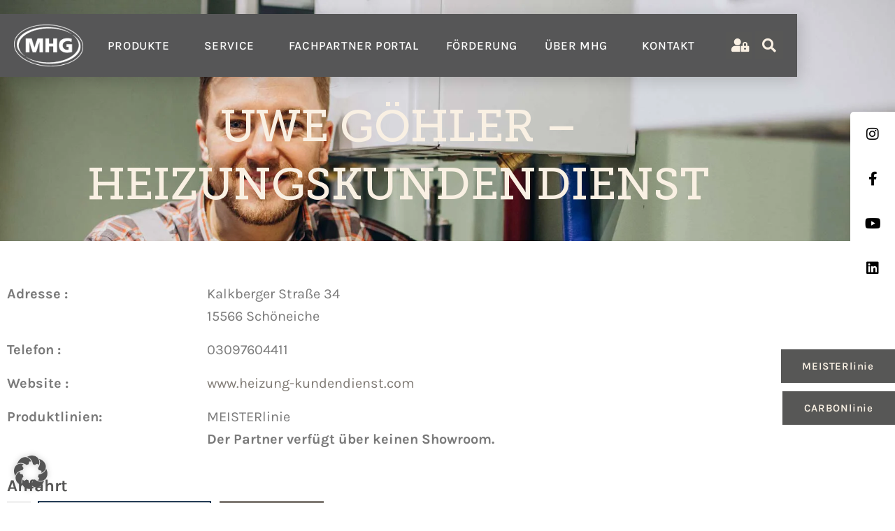

--- FILE ---
content_type: text/css
request_url: https://mhg.de/wp-content/uploads/elementor/css/post-109.css
body_size: 3498
content:
.elementor-109 .elementor-element.elementor-element-8eadea4:not(.elementor-motion-effects-element-type-background), .elementor-109 .elementor-element.elementor-element-8eadea4 > .elementor-motion-effects-container > .elementor-motion-effects-layer{background-color:#FFFFFFB8;}.elementor-109 .elementor-element.elementor-element-8eadea4.ob-is-breaking-bad > .elementor-container{justify-content:flex-start !important;flex-direction:row;}.elementor-109 .elementor-element.elementor-element-8eadea4.ob-is-breaking-bad.ob-bb-inner > .elementor-container{justify-content:flex-start !important;flex-direction:row;}.elementor-109 .elementor-element.elementor-element-8eadea4.ob-is-breaking-bad.ob-is-glider > .elementor-container.swiper-vertical{flex-direction:column;}.elementor-109 .elementor-element.elementor-element-8eadea4.ob-is-breaking-bad.ob-is-glider.ob-bb-inner > .elementor-container.swiper-vertical{flex-direction:column;}.elementor-109 .elementor-element.elementor-element-8eadea4.ob-is-breaking-bad.ob-bb-inner{width:100%;flex:unset;align-self:inherit;}.elementor-109 .elementor-element.elementor-element-8eadea4{transition:background 0.3s, border 0.3s, border-radius 0.3s, box-shadow 0.3s;}.elementor-109 .elementor-element.elementor-element-8eadea4 > .elementor-background-overlay{transition:background 0.3s, border-radius 0.3s, opacity 0.3s;}.elementor-109 .elementor-element.elementor-element-ffd2a3d.elementor-column{align-self:inherit;cursor:default;}.elementor-109 .elementor-element.elementor-element-8202604.ob-is-breaking-bad > .elementor-container{justify-content:flex-start !important;flex-direction:row;}.elementor-109 .elementor-element.elementor-element-8202604.ob-is-breaking-bad.ob-bb-inner > .elementor-container{justify-content:flex-start !important;flex-direction:row;}.elementor-109 .elementor-element.elementor-element-8202604.ob-is-breaking-bad.ob-is-glider > .elementor-container.swiper-vertical{flex-direction:column;}.elementor-109 .elementor-element.elementor-element-8202604.ob-is-breaking-bad.ob-is-glider.ob-bb-inner > .elementor-container.swiper-vertical{flex-direction:column;}.elementor-109 .elementor-element.elementor-element-8202604.ob-is-breaking-bad.ob-bb-inner{width:100%;flex:unset;align-self:inherit;}.elementor-109 .elementor-element.elementor-element-8202604{transition:background 0.3s, border 0.3s, border-radius 0.3s, box-shadow 0.3s;margin-top:0px;margin-bottom:-10px;}.elementor-109 .elementor-element.elementor-element-8202604 > .elementor-background-overlay{transition:background 0.3s, border-radius 0.3s, opacity 0.3s;}.elementor-109 .elementor-element.elementor-element-3e586d8.elementor-column{align-self:inherit;cursor:default;}.elementor-widget-button .elementor-button{background-color:var( --e-global-color-accent );font-family:var( --e-global-typography-accent-font-family ), Sans-serif;font-weight:var( --e-global-typography-accent-font-weight );}.elementor-109 .elementor-element.elementor-element-2bb94a8 .elementor-button{background-color:var( --e-global-color-secondary );font-family:"Karla", Sans-serif;font-size:15px;font-weight:600;line-height:1.2em;letter-spacing:0.8px;fill:var( --e-global-color-5093405 );color:var( --e-global-color-5093405 );}.elementor-109 .elementor-element.elementor-element-2bb94a8 .elementor-button:hover, .elementor-109 .elementor-element.elementor-element-2bb94a8 .elementor-button:focus{background-color:#FFC200;color:var( --e-global-color-5093405 );}.elementor-109 .elementor-element.elementor-element-2bb94a8 > .elementor-widget-container{margin:10px 0px 10px 0px;}.elementor-109 .elementor-element.elementor-element-2bb94a8 .elementor-button:hover svg, .elementor-109 .elementor-element.elementor-element-2bb94a8 .elementor-button:focus svg{fill:var( --e-global-color-5093405 );}.elementor-109 .elementor-element.elementor-element-52e1b8e.elementor-column{align-self:inherit;cursor:default;}.elementor-109 .elementor-element.elementor-element-a9615b8 .elementor-button{background-color:var( --e-global-color-secondary );font-family:"Karla", Sans-serif;font-size:15px;font-weight:600;line-height:1.2em;letter-spacing:0.8px;fill:var( --e-global-color-5093405 );color:var( --e-global-color-5093405 );}.elementor-109 .elementor-element.elementor-element-a9615b8 .elementor-button:hover, .elementor-109 .elementor-element.elementor-element-a9615b8 .elementor-button:focus{background-color:#088EE4;color:var( --e-global-color-5093405 );}.elementor-109 .elementor-element.elementor-element-a9615b8 > .elementor-widget-container{margin:10px 0px 10px 0px;}.elementor-109 .elementor-element.elementor-element-a9615b8 .elementor-button:hover svg, .elementor-109 .elementor-element.elementor-element-a9615b8 .elementor-button:focus svg{fill:var( --e-global-color-5093405 );}.elementor-109 .elementor-element.elementor-element-5929ec7 > .elementor-container{max-width:163px;}.elementor-109 .elementor-element.elementor-element-5929ec7.ob-is-breaking-bad > .elementor-container{justify-content:flex-start !important;flex-direction:row;}.elementor-109 .elementor-element.elementor-element-5929ec7.ob-is-breaking-bad.ob-bb-inner > .elementor-container{justify-content:flex-start !important;flex-direction:row;}.elementor-109 .elementor-element.elementor-element-5929ec7.ob-is-breaking-bad.ob-is-glider > .elementor-container.swiper-vertical{flex-direction:column;}.elementor-109 .elementor-element.elementor-element-5929ec7.ob-is-breaking-bad.ob-is-glider.ob-bb-inner > .elementor-container.swiper-vertical{flex-direction:column;}.elementor-109 .elementor-element.elementor-element-5929ec7.ob-is-breaking-bad.ob-bb-inner{width:100%;flex:unset;align-self:inherit;}.elementor-109 .elementor-element.elementor-element-5929ec7{transition:background 0.3s, border 0.3s, border-radius 0.3s, box-shadow 0.3s;}.elementor-109 .elementor-element.elementor-element-5929ec7 > .elementor-background-overlay{transition:background 0.3s, border-radius 0.3s, opacity 0.3s;}.elementor-109 .elementor-element.elementor-element-cf155d0.elementor-column{align-self:inherit;cursor:default;}.elementor-109 .elementor-element.elementor-element-23cf9a1 .elementor-button{background-color:var( --e-global-color-secondary );font-family:"Karla", Sans-serif;font-size:15px;font-weight:600;line-height:1.2em;letter-spacing:0.8px;fill:var( --e-global-color-5093405 );color:var( --e-global-color-5093405 );}.elementor-109 .elementor-element.elementor-element-23cf9a1 .elementor-button:hover, .elementor-109 .elementor-element.elementor-element-23cf9a1 .elementor-button:focus{background-color:#088EE4;color:var( --e-global-color-5093405 );}.elementor-109 .elementor-element.elementor-element-23cf9a1 > .elementor-widget-container{margin:0px 0px 0px 0px;}body:not(.rtl) .elementor-109 .elementor-element.elementor-element-23cf9a1{left:0px;}body.rtl .elementor-109 .elementor-element.elementor-element-23cf9a1{right:0px;}.elementor-109 .elementor-element.elementor-element-23cf9a1{top:-200px;}.elementor-109 .elementor-element.elementor-element-23cf9a1 .elementor-button:hover svg, .elementor-109 .elementor-element.elementor-element-23cf9a1 .elementor-button:focus svg{fill:var( --e-global-color-5093405 );}.elementor-109 .elementor-element.elementor-element-b4f4979 .elementor-button{background-color:var( --e-global-color-secondary );font-family:"Karla", Sans-serif;font-size:15px;font-weight:600;line-height:1.2em;letter-spacing:0.8px;fill:var( --e-global-color-5093405 );color:var( --e-global-color-5093405 );padding:15px 31px 15px 31px;}.elementor-109 .elementor-element.elementor-element-b4f4979 .elementor-button:hover, .elementor-109 .elementor-element.elementor-element-b4f4979 .elementor-button:focus{background-color:#FFC200;color:var( --e-global-color-5093405 );}.elementor-109 .elementor-element.elementor-element-b4f4979 > .elementor-widget-container{margin:0px 0px 0px 0px;padding:0px 0px 0px 0px;}body:not(.rtl) .elementor-109 .elementor-element.elementor-element-b4f4979{left:0px;}body.rtl .elementor-109 .elementor-element.elementor-element-b4f4979{right:0px;}.elementor-109 .elementor-element.elementor-element-b4f4979{top:-140px;}.elementor-109 .elementor-element.elementor-element-b4f4979 .elementor-button:hover svg, .elementor-109 .elementor-element.elementor-element-b4f4979 .elementor-button:focus svg{fill:var( --e-global-color-5093405 );}.elementor-109 .elementor-element.elementor-element-2918b54b > .elementor-background-overlay{background-color:var( --e-global-color-secondary );opacity:0.9;transition:background 0.3s, border-radius 0.3s, opacity 0.3s;}.elementor-109 .elementor-element.elementor-element-2918b54b.ob-is-breaking-bad > .elementor-container{justify-content:flex-start !important;flex-direction:row;}.elementor-109 .elementor-element.elementor-element-2918b54b.ob-is-breaking-bad.ob-bb-inner > .elementor-container{justify-content:flex-start !important;flex-direction:row;}.elementor-109 .elementor-element.elementor-element-2918b54b.ob-is-breaking-bad.ob-is-glider > .elementor-container.swiper-vertical{flex-direction:column;}.elementor-109 .elementor-element.elementor-element-2918b54b.ob-is-breaking-bad.ob-is-glider.ob-bb-inner > .elementor-container.swiper-vertical{flex-direction:column;}.elementor-109 .elementor-element.elementor-element-2918b54b.ob-is-breaking-bad.ob-bb-inner{width:100%;flex:unset;align-self:inherit;}.elementor-109 .elementor-element.elementor-element-2918b54b{transition:background 0.3s, border 0.3s, border-radius 0.3s, box-shadow 0.3s;margin-top:0em;margin-bottom:0em;padding:3em 0em 1em 0em;}.elementor-109 .elementor-element.elementor-element-5ddb6f18.elementor-column{align-self:inherit;cursor:default;}.elementor-widget-lottie{--caption-color:var( --e-global-color-text );}.elementor-widget-lottie .e-lottie__caption{font-family:var( --e-global-typography-text-font-family ), Sans-serif;font-size:var( --e-global-typography-text-font-size );font-weight:var( --e-global-typography-text-font-weight );line-height:var( --e-global-typography-text-line-height );}.elementor-109 .elementor-element.elementor-element-59ac00f.ob-is-breaking-bad > .elementor-container{justify-content:flex-start !important;flex-direction:row;}.elementor-109 .elementor-element.elementor-element-59ac00f.ob-is-breaking-bad.ob-bb-inner > .elementor-container{justify-content:flex-start !important;flex-direction:row;}.elementor-109 .elementor-element.elementor-element-59ac00f.ob-is-breaking-bad.ob-is-glider > .elementor-container.swiper-vertical{flex-direction:column;}.elementor-109 .elementor-element.elementor-element-59ac00f.ob-is-breaking-bad.ob-is-glider.ob-bb-inner > .elementor-container.swiper-vertical{flex-direction:column;}.elementor-109 .elementor-element.elementor-element-59ac00f.ob-is-breaking-bad.ob-bb-inner{width:100%;flex:unset;align-self:inherit;}.elementor-109 .elementor-element.elementor-element-59ac00f{transition:background 0.3s, border 0.3s, border-radius 0.3s, box-shadow 0.3s;padding:0em 0em 0em 0em;}.elementor-109 .elementor-element.elementor-element-59ac00f > .elementor-background-overlay{transition:background 0.3s, border-radius 0.3s, opacity 0.3s;}.elementor-109 .elementor-element.elementor-element-1418d127.elementor-column{align-self:inherit;cursor:default;}.elementor-widget-heading .elementor-heading-title{font-family:var( --e-global-typography-primary-font-family ), Sans-serif;font-weight:var( --e-global-typography-primary-font-weight );color:var( --e-global-color-primary );}.elementor-109 .elementor-element.elementor-element-440cd737.ob-harakiri{writing-mode:inherit;}.elementor-109 .elementor-element.elementor-element-440cd737.ob-harakiri .elementor-heading-title{writing-mode:inherit;}.elementor-109 .elementor-element.elementor-element-440cd737.ob-harakiri div{writing-mode:inherit;}.elementor-109 .elementor-element.elementor-element-440cd737 .elementor-heading-title{font-family:var( --e-global-typography-1edc6fb-font-family ), Sans-serif;font-size:var( --e-global-typography-1edc6fb-font-size );font-weight:var( --e-global-typography-1edc6fb-font-weight );line-height:var( --e-global-typography-1edc6fb-line-height );color:#FFFFFF;}.elementor-109 .elementor-element.elementor-element-440cd737.ob-harakiri > div, .elementor-109 .elementor-element.elementor-element-440cd737.ob-harakiri > h1, .elementor-109 .elementor-element.elementor-element-440cd737.ob-harakiri > h2, .elementor-109 .elementor-element.elementor-element-440cd737.ob-harakiri > h3, .elementor-109 .elementor-element.elementor-element-440cd737.ob-harakiri > h4, .elementor-109 .elementor-element.elementor-element-440cd737.ob-harakiri > h5, .elementor-109 .elementor-element.elementor-element-440cd737.ob-harakiri > h6, .elementor-109 .elementor-element.elementor-element-440cd737.ob-harakiri > p{transform:rotate(0deg);}.elementor-109 .elementor-element.elementor-element-440cd737 > div{text-indent:0px;mix-blend-mode:inherit;}.elementor-widget-icon-list .elementor-icon-list-item:not(:last-child):after{border-color:var( --e-global-color-text );}.elementor-widget-icon-list .elementor-icon-list-icon i{color:var( --e-global-color-primary );}.elementor-widget-icon-list .elementor-icon-list-icon svg{fill:var( --e-global-color-primary );}.elementor-widget-icon-list .elementor-icon-list-item > .elementor-icon-list-text, .elementor-widget-icon-list .elementor-icon-list-item > a{font-family:var( --e-global-typography-text-font-family ), Sans-serif;font-size:var( --e-global-typography-text-font-size );font-weight:var( --e-global-typography-text-font-weight );line-height:var( --e-global-typography-text-line-height );}.elementor-widget-icon-list .elementor-icon-list-text{color:var( --e-global-color-secondary );}.elementor-109 .elementor-element.elementor-element-7fb85436 .elementor-icon-list-items:not(.elementor-inline-items) .elementor-icon-list-item:not(:last-child){padding-block-end:calc(2px/2);}.elementor-109 .elementor-element.elementor-element-7fb85436 .elementor-icon-list-items:not(.elementor-inline-items) .elementor-icon-list-item:not(:first-child){margin-block-start:calc(2px/2);}.elementor-109 .elementor-element.elementor-element-7fb85436 .elementor-icon-list-items.elementor-inline-items .elementor-icon-list-item{margin-inline:calc(2px/2);}.elementor-109 .elementor-element.elementor-element-7fb85436 .elementor-icon-list-items.elementor-inline-items{margin-inline:calc(-2px/2);}.elementor-109 .elementor-element.elementor-element-7fb85436 .elementor-icon-list-items.elementor-inline-items .elementor-icon-list-item:after{inset-inline-end:calc(-2px/2);}.elementor-109 .elementor-element.elementor-element-7fb85436 .elementor-icon-list-icon i{transition:color 0.3s;}.elementor-109 .elementor-element.elementor-element-7fb85436 .elementor-icon-list-icon svg{transition:fill 0.3s;}.elementor-109 .elementor-element.elementor-element-7fb85436{--e-icon-list-icon-size:14px;--icon-vertical-offset:0px;}.elementor-109 .elementor-element.elementor-element-7fb85436 .elementor-icon-list-item > .elementor-icon-list-text, .elementor-109 .elementor-element.elementor-element-7fb85436 .elementor-icon-list-item > a{font-family:"Frutiger Light", Sans-serif;font-size:15px;font-weight:400;line-height:1.8em;}.elementor-109 .elementor-element.elementor-element-7fb85436 .elementor-icon-list-text{color:var( --e-global-color-45ff6d5 );transition:color 0.3s;}.elementor-109 .elementor-element.elementor-element-7fb85436 .elementor-icon-list-item:hover .elementor-icon-list-text{color:#C0BFBD;}.elementor-109 .elementor-element.elementor-element-e5c92a3.elementor-column{align-self:inherit;cursor:default;}.elementor-109 .elementor-element.elementor-element-f284b6c.ob-harakiri{writing-mode:inherit;}.elementor-109 .elementor-element.elementor-element-f284b6c.ob-harakiri .elementor-heading-title{writing-mode:inherit;}.elementor-109 .elementor-element.elementor-element-f284b6c.ob-harakiri div{writing-mode:inherit;}.elementor-109 .elementor-element.elementor-element-f284b6c .elementor-heading-title{font-family:var( --e-global-typography-1edc6fb-font-family ), Sans-serif;font-size:var( --e-global-typography-1edc6fb-font-size );font-weight:var( --e-global-typography-1edc6fb-font-weight );line-height:var( --e-global-typography-1edc6fb-line-height );color:#FFFFFF;}.elementor-109 .elementor-element.elementor-element-f284b6c.ob-harakiri > div, .elementor-109 .elementor-element.elementor-element-f284b6c.ob-harakiri > h1, .elementor-109 .elementor-element.elementor-element-f284b6c.ob-harakiri > h2, .elementor-109 .elementor-element.elementor-element-f284b6c.ob-harakiri > h3, .elementor-109 .elementor-element.elementor-element-f284b6c.ob-harakiri > h4, .elementor-109 .elementor-element.elementor-element-f284b6c.ob-harakiri > h5, .elementor-109 .elementor-element.elementor-element-f284b6c.ob-harakiri > h6, .elementor-109 .elementor-element.elementor-element-f284b6c.ob-harakiri > p{transform:rotate(0deg);}.elementor-109 .elementor-element.elementor-element-f284b6c > div{text-indent:0px;mix-blend-mode:inherit;}.elementor-109 .elementor-element.elementor-element-81a95f2 .elementor-icon-list-items:not(.elementor-inline-items) .elementor-icon-list-item:not(:last-child){padding-block-end:calc(2px/2);}.elementor-109 .elementor-element.elementor-element-81a95f2 .elementor-icon-list-items:not(.elementor-inline-items) .elementor-icon-list-item:not(:first-child){margin-block-start:calc(2px/2);}.elementor-109 .elementor-element.elementor-element-81a95f2 .elementor-icon-list-items.elementor-inline-items .elementor-icon-list-item{margin-inline:calc(2px/2);}.elementor-109 .elementor-element.elementor-element-81a95f2 .elementor-icon-list-items.elementor-inline-items{margin-inline:calc(-2px/2);}.elementor-109 .elementor-element.elementor-element-81a95f2 .elementor-icon-list-items.elementor-inline-items .elementor-icon-list-item:after{inset-inline-end:calc(-2px/2);}.elementor-109 .elementor-element.elementor-element-81a95f2 .elementor-icon-list-icon i{transition:color 0.3s;}.elementor-109 .elementor-element.elementor-element-81a95f2 .elementor-icon-list-icon svg{transition:fill 0.3s;}.elementor-109 .elementor-element.elementor-element-81a95f2{--e-icon-list-icon-size:14px;--icon-vertical-offset:0px;}.elementor-109 .elementor-element.elementor-element-81a95f2 .elementor-icon-list-item > .elementor-icon-list-text, .elementor-109 .elementor-element.elementor-element-81a95f2 .elementor-icon-list-item > a{font-family:"Frutiger Light", Sans-serif;font-size:15px;font-weight:400;line-height:1.8em;}.elementor-109 .elementor-element.elementor-element-81a95f2 .elementor-icon-list-text{color:#FFFFFF;transition:color 0.3s;}.elementor-109 .elementor-element.elementor-element-81a95f2 .elementor-icon-list-item:hover .elementor-icon-list-text{color:#C0BFBD;}.elementor-109 .elementor-element.elementor-element-5154078.elementor-column{align-self:inherit;cursor:default;}.elementor-109 .elementor-element.elementor-element-bac4553.ob-harakiri{writing-mode:inherit;}.elementor-109 .elementor-element.elementor-element-bac4553.ob-harakiri .elementor-heading-title{writing-mode:inherit;}.elementor-109 .elementor-element.elementor-element-bac4553.ob-harakiri div{writing-mode:inherit;}.elementor-109 .elementor-element.elementor-element-bac4553 .elementor-heading-title{font-family:var( --e-global-typography-1edc6fb-font-family ), Sans-serif;font-size:var( --e-global-typography-1edc6fb-font-size );font-weight:var( --e-global-typography-1edc6fb-font-weight );line-height:var( --e-global-typography-1edc6fb-line-height );color:#FFFFFF;}.elementor-109 .elementor-element.elementor-element-bac4553.ob-harakiri > div, .elementor-109 .elementor-element.elementor-element-bac4553.ob-harakiri > h1, .elementor-109 .elementor-element.elementor-element-bac4553.ob-harakiri > h2, .elementor-109 .elementor-element.elementor-element-bac4553.ob-harakiri > h3, .elementor-109 .elementor-element.elementor-element-bac4553.ob-harakiri > h4, .elementor-109 .elementor-element.elementor-element-bac4553.ob-harakiri > h5, .elementor-109 .elementor-element.elementor-element-bac4553.ob-harakiri > h6, .elementor-109 .elementor-element.elementor-element-bac4553.ob-harakiri > p{transform:rotate(0deg);}.elementor-109 .elementor-element.elementor-element-bac4553 > div{text-indent:0px;mix-blend-mode:inherit;}.elementor-109 .elementor-element.elementor-element-9d3a7ee .elementor-icon-list-items:not(.elementor-inline-items) .elementor-icon-list-item:not(:last-child){padding-block-end:calc(2px/2);}.elementor-109 .elementor-element.elementor-element-9d3a7ee .elementor-icon-list-items:not(.elementor-inline-items) .elementor-icon-list-item:not(:first-child){margin-block-start:calc(2px/2);}.elementor-109 .elementor-element.elementor-element-9d3a7ee .elementor-icon-list-items.elementor-inline-items .elementor-icon-list-item{margin-inline:calc(2px/2);}.elementor-109 .elementor-element.elementor-element-9d3a7ee .elementor-icon-list-items.elementor-inline-items{margin-inline:calc(-2px/2);}.elementor-109 .elementor-element.elementor-element-9d3a7ee .elementor-icon-list-items.elementor-inline-items .elementor-icon-list-item:after{inset-inline-end:calc(-2px/2);}.elementor-109 .elementor-element.elementor-element-9d3a7ee .elementor-icon-list-icon i{transition:color 0.3s;}.elementor-109 .elementor-element.elementor-element-9d3a7ee .elementor-icon-list-icon svg{transition:fill 0.3s;}.elementor-109 .elementor-element.elementor-element-9d3a7ee{--e-icon-list-icon-size:14px;--icon-vertical-offset:0px;}.elementor-109 .elementor-element.elementor-element-9d3a7ee .elementor-icon-list-item > .elementor-icon-list-text, .elementor-109 .elementor-element.elementor-element-9d3a7ee .elementor-icon-list-item > a{font-family:"Frutiger Light", Sans-serif;font-size:15px;font-weight:400;line-height:1.8em;}.elementor-109 .elementor-element.elementor-element-9d3a7ee .elementor-icon-list-text{color:var( --e-global-color-45ff6d5 );transition:color 0.3s;}.elementor-109 .elementor-element.elementor-element-9d3a7ee .elementor-icon-list-item:hover .elementor-icon-list-text{color:#C0BFBD;}.elementor-109 .elementor-element.elementor-element-11235ec.elementor-column{align-self:inherit;cursor:default;}.elementor-109 .elementor-element.elementor-element-12c269e.ob-harakiri{writing-mode:inherit;}.elementor-109 .elementor-element.elementor-element-12c269e.ob-harakiri .elementor-heading-title{writing-mode:inherit;}.elementor-109 .elementor-element.elementor-element-12c269e.ob-harakiri div{writing-mode:inherit;}.elementor-109 .elementor-element.elementor-element-12c269e .elementor-heading-title{font-family:var( --e-global-typography-1edc6fb-font-family ), Sans-serif;font-size:var( --e-global-typography-1edc6fb-font-size );font-weight:var( --e-global-typography-1edc6fb-font-weight );line-height:var( --e-global-typography-1edc6fb-line-height );color:#FFFFFF;}.elementor-109 .elementor-element.elementor-element-12c269e.ob-harakiri > div, .elementor-109 .elementor-element.elementor-element-12c269e.ob-harakiri > h1, .elementor-109 .elementor-element.elementor-element-12c269e.ob-harakiri > h2, .elementor-109 .elementor-element.elementor-element-12c269e.ob-harakiri > h3, .elementor-109 .elementor-element.elementor-element-12c269e.ob-harakiri > h4, .elementor-109 .elementor-element.elementor-element-12c269e.ob-harakiri > h5, .elementor-109 .elementor-element.elementor-element-12c269e.ob-harakiri > h6, .elementor-109 .elementor-element.elementor-element-12c269e.ob-harakiri > p{transform:rotate(0deg);}.elementor-109 .elementor-element.elementor-element-12c269e > div{text-indent:0px;mix-blend-mode:inherit;}.elementor-109 .elementor-element.elementor-element-f2a531e .elementor-icon-list-items:not(.elementor-inline-items) .elementor-icon-list-item:not(:last-child){padding-block-end:calc(2px/2);}.elementor-109 .elementor-element.elementor-element-f2a531e .elementor-icon-list-items:not(.elementor-inline-items) .elementor-icon-list-item:not(:first-child){margin-block-start:calc(2px/2);}.elementor-109 .elementor-element.elementor-element-f2a531e .elementor-icon-list-items.elementor-inline-items .elementor-icon-list-item{margin-inline:calc(2px/2);}.elementor-109 .elementor-element.elementor-element-f2a531e .elementor-icon-list-items.elementor-inline-items{margin-inline:calc(-2px/2);}.elementor-109 .elementor-element.elementor-element-f2a531e .elementor-icon-list-items.elementor-inline-items .elementor-icon-list-item:after{inset-inline-end:calc(-2px/2);}.elementor-109 .elementor-element.elementor-element-f2a531e .elementor-icon-list-icon i{transition:color 0.3s;}.elementor-109 .elementor-element.elementor-element-f2a531e .elementor-icon-list-icon svg{transition:fill 0.3s;}.elementor-109 .elementor-element.elementor-element-f2a531e{--e-icon-list-icon-size:14px;--icon-vertical-offset:0px;}.elementor-109 .elementor-element.elementor-element-f2a531e .elementor-icon-list-item > .elementor-icon-list-text, .elementor-109 .elementor-element.elementor-element-f2a531e .elementor-icon-list-item > a{font-family:"Frutiger Light", Sans-serif;font-size:15px;font-weight:400;line-height:1.8em;}.elementor-109 .elementor-element.elementor-element-f2a531e .elementor-icon-list-text{color:var( --e-global-color-45ff6d5 );transition:color 0.3s;}.elementor-109 .elementor-element.elementor-element-f2a531e .elementor-icon-list-item:hover .elementor-icon-list-text{color:#C0BFBD;}.elementor-109 .elementor-element.elementor-element-4cc7650.elementor-column{align-self:inherit;cursor:default;}.elementor-109 .elementor-element.elementor-element-d3e25a6.ob-harakiri{writing-mode:inherit;}.elementor-109 .elementor-element.elementor-element-d3e25a6.ob-harakiri .elementor-heading-title{writing-mode:inherit;}.elementor-109 .elementor-element.elementor-element-d3e25a6.ob-harakiri div{writing-mode:inherit;}.elementor-109 .elementor-element.elementor-element-d3e25a6 .elementor-heading-title{font-family:var( --e-global-typography-1edc6fb-font-family ), Sans-serif;font-size:var( --e-global-typography-1edc6fb-font-size );font-weight:var( --e-global-typography-1edc6fb-font-weight );line-height:var( --e-global-typography-1edc6fb-line-height );color:#FFFFFF;}.elementor-109 .elementor-element.elementor-element-d3e25a6.ob-harakiri > div, .elementor-109 .elementor-element.elementor-element-d3e25a6.ob-harakiri > h1, .elementor-109 .elementor-element.elementor-element-d3e25a6.ob-harakiri > h2, .elementor-109 .elementor-element.elementor-element-d3e25a6.ob-harakiri > h3, .elementor-109 .elementor-element.elementor-element-d3e25a6.ob-harakiri > h4, .elementor-109 .elementor-element.elementor-element-d3e25a6.ob-harakiri > h5, .elementor-109 .elementor-element.elementor-element-d3e25a6.ob-harakiri > h6, .elementor-109 .elementor-element.elementor-element-d3e25a6.ob-harakiri > p{transform:rotate(0deg);}.elementor-109 .elementor-element.elementor-element-d3e25a6 > div{text-indent:0px;mix-blend-mode:inherit;}.elementor-109 .elementor-element.elementor-element-34d5c95 .elementor-icon-list-items:not(.elementor-inline-items) .elementor-icon-list-item:not(:last-child){padding-block-end:calc(9px/2);}.elementor-109 .elementor-element.elementor-element-34d5c95 .elementor-icon-list-items:not(.elementor-inline-items) .elementor-icon-list-item:not(:first-child){margin-block-start:calc(9px/2);}.elementor-109 .elementor-element.elementor-element-34d5c95 .elementor-icon-list-items.elementor-inline-items .elementor-icon-list-item{margin-inline:calc(9px/2);}.elementor-109 .elementor-element.elementor-element-34d5c95 .elementor-icon-list-items.elementor-inline-items{margin-inline:calc(-9px/2);}.elementor-109 .elementor-element.elementor-element-34d5c95 .elementor-icon-list-items.elementor-inline-items .elementor-icon-list-item:after{inset-inline-end:calc(-9px/2);}.elementor-109 .elementor-element.elementor-element-34d5c95 .elementor-icon-list-icon i{transition:color 0.3s;}.elementor-109 .elementor-element.elementor-element-34d5c95 .elementor-icon-list-icon svg{transition:fill 0.3s;}.elementor-109 .elementor-element.elementor-element-34d5c95{--e-icon-list-icon-size:14px;--icon-vertical-offset:0px;}.elementor-109 .elementor-element.elementor-element-34d5c95 .elementor-icon-list-item > .elementor-icon-list-text, .elementor-109 .elementor-element.elementor-element-34d5c95 .elementor-icon-list-item > a{font-family:"Frutiger Light", Sans-serif;font-size:15px;font-weight:400;line-height:1.5em;}.elementor-109 .elementor-element.elementor-element-34d5c95 .elementor-icon-list-text{color:var( --e-global-color-45ff6d5 );transition:color 0.3s;}.elementor-109 .elementor-element.elementor-element-34d5c95 .elementor-icon-list-item:hover .elementor-icon-list-text{color:#C0BFBD;}.elementor-109 .elementor-element.elementor-element-977acb6.ob-harakiri{writing-mode:inherit;}.elementor-109 .elementor-element.elementor-element-977acb6.ob-harakiri .elementor-heading-title{writing-mode:inherit;}.elementor-109 .elementor-element.elementor-element-977acb6.ob-harakiri div{writing-mode:inherit;}.elementor-109 .elementor-element.elementor-element-977acb6 .elementor-heading-title{font-family:var( --e-global-typography-1edc6fb-font-family ), Sans-serif;font-size:var( --e-global-typography-1edc6fb-font-size );font-weight:var( --e-global-typography-1edc6fb-font-weight );line-height:var( --e-global-typography-1edc6fb-line-height );color:#FFFFFF;}.elementor-109 .elementor-element.elementor-element-977acb6.ob-harakiri > div, .elementor-109 .elementor-element.elementor-element-977acb6.ob-harakiri > h1, .elementor-109 .elementor-element.elementor-element-977acb6.ob-harakiri > h2, .elementor-109 .elementor-element.elementor-element-977acb6.ob-harakiri > h3, .elementor-109 .elementor-element.elementor-element-977acb6.ob-harakiri > h4, .elementor-109 .elementor-element.elementor-element-977acb6.ob-harakiri > h5, .elementor-109 .elementor-element.elementor-element-977acb6.ob-harakiri > h6, .elementor-109 .elementor-element.elementor-element-977acb6.ob-harakiri > p{transform:rotate(0deg);}.elementor-109 .elementor-element.elementor-element-977acb6 > div{text-indent:0px;mix-blend-mode:inherit;}.elementor-109 .elementor-element.elementor-element-9f7aea1 .elementor-icon-list-items:not(.elementor-inline-items) .elementor-icon-list-item:not(:last-child){padding-block-end:calc(2px/2);}.elementor-109 .elementor-element.elementor-element-9f7aea1 .elementor-icon-list-items:not(.elementor-inline-items) .elementor-icon-list-item:not(:first-child){margin-block-start:calc(2px/2);}.elementor-109 .elementor-element.elementor-element-9f7aea1 .elementor-icon-list-items.elementor-inline-items .elementor-icon-list-item{margin-inline:calc(2px/2);}.elementor-109 .elementor-element.elementor-element-9f7aea1 .elementor-icon-list-items.elementor-inline-items{margin-inline:calc(-2px/2);}.elementor-109 .elementor-element.elementor-element-9f7aea1 .elementor-icon-list-items.elementor-inline-items .elementor-icon-list-item:after{inset-inline-end:calc(-2px/2);}.elementor-109 .elementor-element.elementor-element-9f7aea1 .elementor-icon-list-icon i{transition:color 0.3s;}.elementor-109 .elementor-element.elementor-element-9f7aea1 .elementor-icon-list-icon svg{transition:fill 0.3s;}.elementor-109 .elementor-element.elementor-element-9f7aea1{--e-icon-list-icon-size:14px;--icon-vertical-offset:0px;}.elementor-109 .elementor-element.elementor-element-9f7aea1 .elementor-icon-list-item > .elementor-icon-list-text, .elementor-109 .elementor-element.elementor-element-9f7aea1 .elementor-icon-list-item > a{font-family:"Frutiger Light", Sans-serif;font-size:15px;font-weight:400;line-height:1.8em;}.elementor-109 .elementor-element.elementor-element-9f7aea1 .elementor-icon-list-text{color:var( --e-global-color-45ff6d5 );transition:color 0.3s;}.elementor-109 .elementor-element.elementor-element-9f7aea1 .elementor-icon-list-item:hover .elementor-icon-list-text{color:#C0BFBD;}.elementor-109 .elementor-element.elementor-element-cafeb42.ob-is-breaking-bad > .elementor-container{justify-content:flex-start !important;flex-direction:row;}.elementor-109 .elementor-element.elementor-element-cafeb42.ob-is-breaking-bad.ob-bb-inner > .elementor-container{justify-content:flex-start !important;flex-direction:row;}.elementor-109 .elementor-element.elementor-element-cafeb42.ob-is-breaking-bad.ob-is-glider > .elementor-container.swiper-vertical{flex-direction:column;}.elementor-109 .elementor-element.elementor-element-cafeb42.ob-is-breaking-bad.ob-is-glider.ob-bb-inner > .elementor-container.swiper-vertical{flex-direction:column;}.elementor-109 .elementor-element.elementor-element-cafeb42.ob-is-breaking-bad.ob-bb-inner{width:100%;flex:unset;align-self:inherit;}.elementor-109 .elementor-element.elementor-element-cafeb42{padding:3em 0em 0em 0em;}.elementor-109 .elementor-element.elementor-element-6b099cc1.elementor-column{align-self:inherit;cursor:default;}.elementor-109 .elementor-element.elementor-element-6b099cc1 > .elementor-element-populated{margin:0% 5% 0% 0%;--e-column-margin-right:5%;--e-column-margin-left:0%;}.elementor-109 .elementor-element.elementor-element-f7628c3.ob-harakiri{writing-mode:inherit;}.elementor-109 .elementor-element.elementor-element-f7628c3.ob-harakiri .elementor-heading-title{writing-mode:inherit;}.elementor-109 .elementor-element.elementor-element-f7628c3.ob-harakiri div{writing-mode:inherit;}.elementor-109 .elementor-element.elementor-element-f7628c3{text-align:start;}.elementor-109 .elementor-element.elementor-element-f7628c3 .elementor-heading-title{font-family:"FRUTIGER", Sans-serif;font-size:31px;font-weight:600;line-height:1.3em;color:var( --e-global-color-45ff6d5 );}.elementor-109 .elementor-element.elementor-element-f7628c3.ob-harakiri > div, .elementor-109 .elementor-element.elementor-element-f7628c3.ob-harakiri > h1, .elementor-109 .elementor-element.elementor-element-f7628c3.ob-harakiri > h2, .elementor-109 .elementor-element.elementor-element-f7628c3.ob-harakiri > h3, .elementor-109 .elementor-element.elementor-element-f7628c3.ob-harakiri > h4, .elementor-109 .elementor-element.elementor-element-f7628c3.ob-harakiri > h5, .elementor-109 .elementor-element.elementor-element-f7628c3.ob-harakiri > h6, .elementor-109 .elementor-element.elementor-element-f7628c3.ob-harakiri > p{transform:rotate(0deg);}.elementor-109 .elementor-element.elementor-element-f7628c3 > div{text-indent:0px;mix-blend-mode:inherit;}.elementor-widget-text-editor{font-family:var( --e-global-typography-text-font-family ), Sans-serif;font-size:var( --e-global-typography-text-font-size );font-weight:var( --e-global-typography-text-font-weight );line-height:var( --e-global-typography-text-line-height );color:var( --e-global-color-text );}.elementor-widget-text-editor.ob-postman blockquote{font-family:var( --e-global-typography-text-font-family ), Sans-serif;font-size:var( --e-global-typography-text-font-size );font-weight:var( --e-global-typography-text-font-weight );line-height:var( --e-global-typography-text-line-height );}.elementor-widget-text-editor.ob-postman blockquote cite{font-family:var( --e-global-typography-text-font-family ), Sans-serif;font-size:var( --e-global-typography-text-font-size );font-weight:var( --e-global-typography-text-font-weight );line-height:var( --e-global-typography-text-line-height );}.elementor-widget-text-editor.elementor-drop-cap-view-stacked .elementor-drop-cap{background-color:var( --e-global-color-primary );}.elementor-widget-text-editor.elementor-drop-cap-view-framed .elementor-drop-cap, .elementor-widget-text-editor.elementor-drop-cap-view-default .elementor-drop-cap{color:var( --e-global-color-primary );border-color:var( --e-global-color-primary );}.elementor-109 .elementor-element.elementor-element-557ccc4e.ob-harakiri{writing-mode:inherit;}.elementor-109 .elementor-element.elementor-element-557ccc4e.ob-harakiri .elementor-heading-title{writing-mode:inherit;}.elementor-109 .elementor-element.elementor-element-557ccc4e.ob-harakiri div{writing-mode:inherit;}.elementor-109 .elementor-element.elementor-element-557ccc4e{font-family:var( --e-global-typography-text-font-family ), Sans-serif;font-size:var( --e-global-typography-text-font-size );font-weight:var( --e-global-typography-text-font-weight );line-height:var( --e-global-typography-text-line-height );color:var( --e-global-color-45ff6d5 );}.elementor-109 .elementor-element.elementor-element-557ccc4e.ob-harakiri > div, .elementor-109 .elementor-element.elementor-element-557ccc4e.ob-harakiri > h1, .elementor-109 .elementor-element.elementor-element-557ccc4e.ob-harakiri > h2, .elementor-109 .elementor-element.elementor-element-557ccc4e.ob-harakiri > h3, .elementor-109 .elementor-element.elementor-element-557ccc4e.ob-harakiri > h4, .elementor-109 .elementor-element.elementor-element-557ccc4e.ob-harakiri > h5, .elementor-109 .elementor-element.elementor-element-557ccc4e.ob-harakiri > h6, .elementor-109 .elementor-element.elementor-element-557ccc4e.ob-harakiri > p{transform:rotate(0deg);}.elementor-109 .elementor-element.elementor-element-557ccc4e > div{text-indent:0px;mix-blend-mode:inherit;}.elementor-109 .elementor-element.elementor-element-54ec960{--grid-template-columns:repeat(0, auto);--grid-column-gap:5px;--grid-row-gap:0px;}.elementor-109 .elementor-element.elementor-element-54ec960 .elementor-widget-container{text-align:left;}.elementor-109 .elementor-element.elementor-element-54ec960 .elementor-social-icon{background-color:var( --e-global-color-secondary );}.elementor-109 .elementor-element.elementor-element-54ec960 .elementor-social-icon i{color:var( --e-global-color-45ff6d5 );}.elementor-109 .elementor-element.elementor-element-54ec960 .elementor-social-icon svg{fill:var( --e-global-color-45ff6d5 );}.elementor-109 .elementor-element.elementor-element-54ec960 .elementor-social-icon:hover{background-color:var( --e-global-color-primary );}.elementor-109 .elementor-element.elementor-element-54ec960 .elementor-social-icon:hover i{color:var( --e-global-color-45ff6d5 );}.elementor-109 .elementor-element.elementor-element-54ec960 .elementor-social-icon:hover svg{fill:var( --e-global-color-45ff6d5 );}.elementor-109 .elementor-element.elementor-element-4f3cbf4 > .elementor-widget-container{margin:20px 0px 0px 0px;}.elementor-109 .elementor-element.elementor-element-4f3cbf4 .elementor-icon-list-items:not(.elementor-inline-items) .elementor-icon-list-item:not(:last-child){padding-block-end:calc(17px/2);}.elementor-109 .elementor-element.elementor-element-4f3cbf4 .elementor-icon-list-items:not(.elementor-inline-items) .elementor-icon-list-item:not(:first-child){margin-block-start:calc(17px/2);}.elementor-109 .elementor-element.elementor-element-4f3cbf4 .elementor-icon-list-items.elementor-inline-items .elementor-icon-list-item{margin-inline:calc(17px/2);}.elementor-109 .elementor-element.elementor-element-4f3cbf4 .elementor-icon-list-items.elementor-inline-items{margin-inline:calc(-17px/2);}.elementor-109 .elementor-element.elementor-element-4f3cbf4 .elementor-icon-list-items.elementor-inline-items .elementor-icon-list-item:after{inset-inline-end:calc(-17px/2);}.elementor-109 .elementor-element.elementor-element-4f3cbf4 .elementor-icon-list-item:not(:last-child):after{content:"";height:56%;border-color:#ddd;}.elementor-109 .elementor-element.elementor-element-4f3cbf4 .elementor-icon-list-items:not(.elementor-inline-items) .elementor-icon-list-item:not(:last-child):after{border-block-start-style:solid;border-block-start-width:1px;}.elementor-109 .elementor-element.elementor-element-4f3cbf4 .elementor-icon-list-items.elementor-inline-items .elementor-icon-list-item:not(:last-child):after{border-inline-start-style:solid;}.elementor-109 .elementor-element.elementor-element-4f3cbf4 .elementor-inline-items .elementor-icon-list-item:not(:last-child):after{border-inline-start-width:1px;}.elementor-109 .elementor-element.elementor-element-4f3cbf4 .elementor-icon-list-icon i{transition:color 0.3s;}.elementor-109 .elementor-element.elementor-element-4f3cbf4 .elementor-icon-list-icon svg{transition:fill 0.3s;}.elementor-109 .elementor-element.elementor-element-4f3cbf4{--e-icon-list-icon-size:14px;--icon-vertical-offset:0px;}.elementor-109 .elementor-element.elementor-element-4f3cbf4 .elementor-icon-list-item > .elementor-icon-list-text, .elementor-109 .elementor-element.elementor-element-4f3cbf4 .elementor-icon-list-item > a{font-family:"Frutiger Light", Sans-serif;font-size:15px;font-weight:400;line-height:1.8em;}.elementor-109 .elementor-element.elementor-element-4f3cbf4 .elementor-icon-list-text{color:var( --e-global-color-45ff6d5 );transition:color 0.3s;}.elementor-109 .elementor-element.elementor-element-4f3cbf4 .elementor-icon-list-item:hover .elementor-icon-list-text{color:#C0BFBD;}.elementor-bc-flex-widget .elementor-109 .elementor-element.elementor-element-30bc992c.elementor-column .elementor-widget-wrap{align-items:flex-start;}.elementor-109 .elementor-element.elementor-element-30bc992c.elementor-column.elementor-element[data-element_type="column"] > .elementor-widget-wrap.elementor-element-populated{align-content:flex-start;align-items:flex-start;}.elementor-109 .elementor-element.elementor-element-30bc992c.elementor-column{align-self:inherit;cursor:default;}.elementor-widget-form .elementor-field-group > label, .elementor-widget-form .elementor-field-subgroup label{color:var( --e-global-color-text );}.elementor-widget-form .elementor-field-group > label{font-family:var( --e-global-typography-text-font-family ), Sans-serif;font-size:var( --e-global-typography-text-font-size );font-weight:var( --e-global-typography-text-font-weight );line-height:var( --e-global-typography-text-line-height );}.elementor-widget-form .elementor-field-type-html{color:var( --e-global-color-text );font-family:var( --e-global-typography-text-font-family ), Sans-serif;font-size:var( --e-global-typography-text-font-size );font-weight:var( --e-global-typography-text-font-weight );line-height:var( --e-global-typography-text-line-height );}.elementor-widget-form .elementor-field-group .elementor-field{color:var( --e-global-color-text );}.elementor-widget-form .elementor-field-group .elementor-field, .elementor-widget-form .elementor-field-subgroup label{font-family:var( --e-global-typography-text-font-family ), Sans-serif;font-size:var( --e-global-typography-text-font-size );font-weight:var( --e-global-typography-text-font-weight );line-height:var( --e-global-typography-text-line-height );}.elementor-widget-form .elementor-button{font-family:var( --e-global-typography-accent-font-family ), Sans-serif;font-weight:var( --e-global-typography-accent-font-weight );}.elementor-widget-form .e-form__buttons__wrapper__button-next{background-color:var( --e-global-color-accent );}.elementor-widget-form .elementor-button[type="submit"]{background-color:var( --e-global-color-accent );}.elementor-widget-form .e-form__buttons__wrapper__button-previous{background-color:var( --e-global-color-accent );}.elementor-widget-form .elementor-message{font-family:var( --e-global-typography-text-font-family ), Sans-serif;font-size:var( --e-global-typography-text-font-size );font-weight:var( --e-global-typography-text-font-weight );line-height:var( --e-global-typography-text-line-height );}.elementor-widget-form .e-form__indicators__indicator, .elementor-widget-form .e-form__indicators__indicator__label{font-family:var( --e-global-typography-accent-font-family ), Sans-serif;font-weight:var( --e-global-typography-accent-font-weight );}.elementor-widget-form{--e-form-steps-indicator-inactive-primary-color:var( --e-global-color-text );--e-form-steps-indicator-active-primary-color:var( --e-global-color-accent );--e-form-steps-indicator-completed-primary-color:var( --e-global-color-accent );--e-form-steps-indicator-progress-color:var( --e-global-color-accent );--e-form-steps-indicator-progress-background-color:var( --e-global-color-text );--e-form-steps-indicator-progress-meter-color:var( --e-global-color-text );}.elementor-widget-form .e-form__indicators__indicator__progress__meter{font-family:var( --e-global-typography-accent-font-family ), Sans-serif;font-weight:var( --e-global-typography-accent-font-weight );}.elementor-109 .elementor-element.elementor-element-bd4ed00 .elementor-field-group{padding-right:calc( 10px/2 );padding-left:calc( 10px/2 );margin-bottom:10px;}.elementor-109 .elementor-element.elementor-element-bd4ed00 .elementor-form-fields-wrapper{margin-left:calc( -10px/2 );margin-right:calc( -10px/2 );margin-bottom:-10px;}.elementor-109 .elementor-element.elementor-element-bd4ed00 .elementor-field-group.recaptcha_v3-bottomleft, .elementor-109 .elementor-element.elementor-element-bd4ed00 .elementor-field-group.recaptcha_v3-bottomright{margin-bottom:0;}body.rtl .elementor-109 .elementor-element.elementor-element-bd4ed00 .elementor-labels-inline .elementor-field-group > label{padding-left:0px;}body:not(.rtl) .elementor-109 .elementor-element.elementor-element-bd4ed00 .elementor-labels-inline .elementor-field-group > label{padding-right:0px;}body .elementor-109 .elementor-element.elementor-element-bd4ed00 .elementor-labels-above .elementor-field-group > label{padding-bottom:0px;}.elementor-109 .elementor-element.elementor-element-bd4ed00 .elementor-field-group > label, .elementor-109 .elementor-element.elementor-element-bd4ed00 .elementor-field-subgroup label{color:var( --e-global-color-secondary );}.elementor-109 .elementor-element.elementor-element-bd4ed00 .elementor-field-type-html{padding-bottom:0px;color:var( --e-global-color-secondary );}.elementor-109 .elementor-element.elementor-element-bd4ed00 .elementor-field-group .elementor-field:not(.elementor-select-wrapper){background-color:#ffffff;border-color:var( --e-global-color-45ff6d5 );border-width:2px 2px 2px 2px;}.elementor-109 .elementor-element.elementor-element-bd4ed00 .elementor-field-group .elementor-select-wrapper select{background-color:#ffffff;border-color:var( --e-global-color-45ff6d5 );border-width:2px 2px 2px 2px;}.elementor-109 .elementor-element.elementor-element-bd4ed00 .elementor-field-group .elementor-select-wrapper::before{color:var( --e-global-color-45ff6d5 );}.elementor-109 .elementor-element.elementor-element-bd4ed00 .elementor-button{font-family:var( --e-global-typography-74ad6db-font-family ), Sans-serif;font-size:var( --e-global-typography-74ad6db-font-size );font-weight:var( --e-global-typography-74ad6db-font-weight );text-transform:var( --e-global-typography-74ad6db-text-transform );line-height:var( --e-global-typography-74ad6db-line-height );letter-spacing:var( --e-global-typography-74ad6db-letter-spacing );}.elementor-109 .elementor-element.elementor-element-bd4ed00 .e-form__buttons__wrapper__button-next{background-color:var( --e-global-color-secondary );color:var( --e-global-color-5093405 );}.elementor-109 .elementor-element.elementor-element-bd4ed00 .elementor-button[type="submit"]{background-color:var( --e-global-color-secondary );color:var( --e-global-color-5093405 );}.elementor-109 .elementor-element.elementor-element-bd4ed00 .elementor-button[type="submit"] svg *{fill:var( --e-global-color-5093405 );}.elementor-109 .elementor-element.elementor-element-bd4ed00 .e-form__buttons__wrapper__button-previous{background-color:var( --e-global-color-secondary );color:var( --e-global-color-5093405 );}.elementor-109 .elementor-element.elementor-element-bd4ed00 .e-form__buttons__wrapper__button-next:hover{background-color:var( --e-global-color-5093405 );color:var( --e-global-color-secondary );}.elementor-109 .elementor-element.elementor-element-bd4ed00 .elementor-button[type="submit"]:hover{background-color:var( --e-global-color-5093405 );color:var( --e-global-color-secondary );}.elementor-109 .elementor-element.elementor-element-bd4ed00 .elementor-button[type="submit"]:hover svg *{fill:var( --e-global-color-secondary );}.elementor-109 .elementor-element.elementor-element-bd4ed00 .e-form__buttons__wrapper__button-previous:hover{color:var( --e-global-color-45ff6d5 );}.elementor-109 .elementor-element.elementor-element-bd4ed00{--e-form-steps-indicators-spacing:20px;--e-form-steps-indicator-padding:30px;--e-form-steps-indicator-inactive-secondary-color:#ffffff;--e-form-steps-indicator-active-secondary-color:#ffffff;--e-form-steps-indicator-completed-secondary-color:#ffffff;--e-form-steps-divider-width:1px;--e-form-steps-divider-gap:10px;}.elementor-widget-image .widget-image-caption{color:var( --e-global-color-text );font-family:var( --e-global-typography-text-font-family ), Sans-serif;font-size:var( --e-global-typography-text-font-size );font-weight:var( --e-global-typography-text-font-weight );line-height:var( --e-global-typography-text-line-height );}.elementor-109 .elementor-element.elementor-element-66cec07{text-align:start;}.elementor-109 .elementor-element.elementor-element-66cec07 img{width:195px;max-width:195px;height:90px;object-fit:contain;object-position:center center;}@media(max-width:916px){.elementor-109 .elementor-element.elementor-element-23cf9a1{top:-96px;}.elementor-109 .elementor-element.elementor-element-b4f4979{top:-24px;}.elementor-109 .elementor-element.elementor-element-2918b54b{margin-top:5em;margin-bottom:0em;padding:5em 0em 1em 0em;}.elementor-widget-lottie .e-lottie__caption{font-size:var( --e-global-typography-text-font-size );line-height:var( --e-global-typography-text-line-height );}.elementor-109 .elementor-element.elementor-element-440cd737 .elementor-heading-title{font-size:var( --e-global-typography-1edc6fb-font-size );line-height:var( --e-global-typography-1edc6fb-line-height );}.elementor-widget-icon-list .elementor-icon-list-item > .elementor-icon-list-text, .elementor-widget-icon-list .elementor-icon-list-item > a{font-size:var( --e-global-typography-text-font-size );line-height:var( --e-global-typography-text-line-height );}.elementor-109 .elementor-element.elementor-element-f284b6c .elementor-heading-title{font-size:var( --e-global-typography-1edc6fb-font-size );line-height:var( --e-global-typography-1edc6fb-line-height );}.elementor-109 .elementor-element.elementor-element-bac4553 .elementor-heading-title{font-size:var( --e-global-typography-1edc6fb-font-size );line-height:var( --e-global-typography-1edc6fb-line-height );}.elementor-109 .elementor-element.elementor-element-12c269e .elementor-heading-title{font-size:var( --e-global-typography-1edc6fb-font-size );line-height:var( --e-global-typography-1edc6fb-line-height );}.elementor-109 .elementor-element.elementor-element-d3e25a6 .elementor-heading-title{font-size:var( --e-global-typography-1edc6fb-font-size );line-height:var( --e-global-typography-1edc6fb-line-height );}.elementor-109 .elementor-element.elementor-element-977acb6 .elementor-heading-title{font-size:var( --e-global-typography-1edc6fb-font-size );line-height:var( --e-global-typography-1edc6fb-line-height );}.elementor-109 .elementor-element.elementor-element-6b099cc1 > .elementor-element-populated{margin:0px 0px 0px 0px;--e-column-margin-right:0px;--e-column-margin-left:0px;}.elementor-109 .elementor-element.elementor-element-f7628c3 .elementor-heading-title{font-size:32px;}.elementor-widget-text-editor{font-size:var( --e-global-typography-text-font-size );line-height:var( --e-global-typography-text-line-height );}.elementor-widget-text-editor.ob-postman blockquote{font-size:var( --e-global-typography-text-font-size );line-height:var( --e-global-typography-text-line-height );}.elementor-widget-text-editor.ob-postman blockquote cite{font-size:var( --e-global-typography-text-font-size );line-height:var( --e-global-typography-text-line-height );}.elementor-109 .elementor-element.elementor-element-557ccc4e{font-size:var( --e-global-typography-text-font-size );line-height:var( --e-global-typography-text-line-height );}.elementor-widget-form .elementor-field-group > label{font-size:var( --e-global-typography-text-font-size );line-height:var( --e-global-typography-text-line-height );}.elementor-widget-form .elementor-field-type-html{font-size:var( --e-global-typography-text-font-size );line-height:var( --e-global-typography-text-line-height );}.elementor-widget-form .elementor-field-group .elementor-field, .elementor-widget-form .elementor-field-subgroup label{font-size:var( --e-global-typography-text-font-size );line-height:var( --e-global-typography-text-line-height );}.elementor-widget-form .elementor-message{font-size:var( --e-global-typography-text-font-size );line-height:var( --e-global-typography-text-line-height );}.elementor-109 .elementor-element.elementor-element-bd4ed00 .elementor-button{font-size:var( --e-global-typography-74ad6db-font-size );line-height:var( --e-global-typography-74ad6db-line-height );letter-spacing:var( --e-global-typography-74ad6db-letter-spacing );}.elementor-widget-image .widget-image-caption{font-size:var( --e-global-typography-text-font-size );line-height:var( --e-global-typography-text-line-height );}}@media(max-width:767px){.elementor-109 .elementor-element.elementor-element-8eadea4{margin-top:0px;margin-bottom:0px;padding:10px 0px 0px 0px;}.elementor-109 .elementor-element.elementor-element-8202604{margin-top:-10px;margin-bottom:0px;padding:0px 0px 0px 0px;}.elementor-109 .elementor-element.elementor-element-3e586d8{width:50%;}.elementor-109 .elementor-element.elementor-element-3e586d8 > .elementor-element-populated{margin:0px 0px 0px 0px;--e-column-margin-right:0px;--e-column-margin-left:0px;padding:0px 0px 0px 0px;}.elementor-109 .elementor-element.elementor-element-2bb94a8 > .elementor-widget-container{margin:0px 0px 0px 0px;}.elementor-109 .elementor-element.elementor-element-2bb94a8 .elementor-button{font-size:14px;}.elementor-109 .elementor-element.elementor-element-52e1b8e{width:50%;}.elementor-109 .elementor-element.elementor-element-52e1b8e > .elementor-element-populated{margin:0px 0px 0px 0px;--e-column-margin-right:0px;--e-column-margin-left:0px;padding:0px 0px 0px 0px;}.elementor-109 .elementor-element.elementor-element-a9615b8 > .elementor-widget-container{margin:0px 0px 0px 0px;}.elementor-109 .elementor-element.elementor-element-a9615b8 .elementor-button{font-size:14px;}.elementor-109 .elementor-element.elementor-element-5929ec7{margin-top:0px;margin-bottom:0px;padding:10px 0px 0px 0px;}.elementor-109 .elementor-element.elementor-element-23cf9a1 > .elementor-widget-container{margin:0px 0px 0px 0px;}.elementor-109 .elementor-element.elementor-element-23cf9a1 .elementor-button{font-size:14px;}.elementor-109 .elementor-element.elementor-element-b4f4979 > .elementor-widget-container{margin:0px 0px 0px 0px;}.elementor-109 .elementor-element.elementor-element-b4f4979 .elementor-button{font-size:14px;}.elementor-109 .elementor-element.elementor-element-2918b54b{margin-top:4em;margin-bottom:0em;padding:4em 0em 1em 0em;}.elementor-widget-lottie .e-lottie__caption{font-size:var( --e-global-typography-text-font-size );line-height:var( --e-global-typography-text-line-height );}.elementor-109 .elementor-element.elementor-element-440cd737{text-align:center;}.elementor-109 .elementor-element.elementor-element-440cd737 .elementor-heading-title{font-size:var( --e-global-typography-1edc6fb-font-size );line-height:var( --e-global-typography-1edc6fb-line-height );}.elementor-widget-icon-list .elementor-icon-list-item > .elementor-icon-list-text, .elementor-widget-icon-list .elementor-icon-list-item > a{font-size:var( --e-global-typography-text-font-size );line-height:var( --e-global-typography-text-line-height );}.elementor-109 .elementor-element.elementor-element-f284b6c{text-align:center;}.elementor-109 .elementor-element.elementor-element-f284b6c .elementor-heading-title{font-size:var( --e-global-typography-1edc6fb-font-size );line-height:var( --e-global-typography-1edc6fb-line-height );}.elementor-109 .elementor-element.elementor-element-bac4553{text-align:center;}.elementor-109 .elementor-element.elementor-element-bac4553 .elementor-heading-title{font-size:var( --e-global-typography-1edc6fb-font-size );line-height:var( --e-global-typography-1edc6fb-line-height );}.elementor-109 .elementor-element.elementor-element-12c269e{text-align:center;}.elementor-109 .elementor-element.elementor-element-12c269e .elementor-heading-title{font-size:var( --e-global-typography-1edc6fb-font-size );line-height:var( --e-global-typography-1edc6fb-line-height );}.elementor-109 .elementor-element.elementor-element-d3e25a6{text-align:center;}.elementor-109 .elementor-element.elementor-element-d3e25a6 .elementor-heading-title{font-size:var( --e-global-typography-1edc6fb-font-size );line-height:var( --e-global-typography-1edc6fb-line-height );}.elementor-109 .elementor-element.elementor-element-977acb6{text-align:center;}.elementor-109 .elementor-element.elementor-element-977acb6 .elementor-heading-title{font-size:var( --e-global-typography-1edc6fb-font-size );line-height:var( --e-global-typography-1edc6fb-line-height );}.elementor-109 .elementor-element.elementor-element-f7628c3{text-align:center;}.elementor-109 .elementor-element.elementor-element-f7628c3 .elementor-heading-title{font-size:30px;}.elementor-widget-text-editor{font-size:var( --e-global-typography-text-font-size );line-height:var( --e-global-typography-text-line-height );}.elementor-widget-text-editor.ob-postman blockquote{font-size:var( --e-global-typography-text-font-size );line-height:var( --e-global-typography-text-line-height );}.elementor-widget-text-editor.ob-postman blockquote cite{font-size:var( --e-global-typography-text-font-size );line-height:var( --e-global-typography-text-line-height );}.elementor-109 .elementor-element.elementor-element-557ccc4e{text-align:center;font-size:var( --e-global-typography-text-font-size );line-height:var( --e-global-typography-text-line-height );}.elementor-109 .elementor-element.elementor-element-54ec960 .elementor-widget-container{text-align:center;}.elementor-widget-form .elementor-field-group > label{font-size:var( --e-global-typography-text-font-size );line-height:var( --e-global-typography-text-line-height );}.elementor-widget-form .elementor-field-type-html{font-size:var( --e-global-typography-text-font-size );line-height:var( --e-global-typography-text-line-height );}.elementor-widget-form .elementor-field-group .elementor-field, .elementor-widget-form .elementor-field-subgroup label{font-size:var( --e-global-typography-text-font-size );line-height:var( --e-global-typography-text-line-height );}.elementor-widget-form .elementor-message{font-size:var( --e-global-typography-text-font-size );line-height:var( --e-global-typography-text-line-height );}.elementor-109 .elementor-element.elementor-element-bd4ed00 .elementor-button{font-size:var( --e-global-typography-74ad6db-font-size );line-height:var( --e-global-typography-74ad6db-line-height );letter-spacing:var( --e-global-typography-74ad6db-letter-spacing );}.elementor-widget-image .widget-image-caption{font-size:var( --e-global-typography-text-font-size );line-height:var( --e-global-typography-text-line-height );}}@media(min-width:768px){.elementor-109 .elementor-element.elementor-element-5ddb6f18{width:100%;}}@media(max-width:916px) and (min-width:768px){.elementor-109 .elementor-element.elementor-element-6b099cc1{width:100%;}.elementor-109 .elementor-element.elementor-element-30bc992c{width:100%;}}/* Start custom CSS for section, class: .elementor-element-5929ec7 */#flying-btns{position:fixed;right: 0;width:163px;z-index:100;}/* End custom CSS */

--- FILE ---
content_type: text/javascript
request_url: https://maps.googleapis.com/maps-api-v3/api/js/63/10a/intl/de_ALL/directions.js
body_size: 17185
content:
google.maps.__gjsload__('directions', function(_){var tO=function(a){a=_.Hl(a);return _.Ki(a)},fLa=function(a){function b(){const f=Date.now(),g=f-e;g>=250?(e=f,c&&(window.clearTimeout(c),c=void 0),a.apply(null,arguments)):(d=arguments,c||(c=window.setTimeout(()=>{c=void 0;b.apply(null,d)},250-g)))}let c,d,e=0;return b},uO=function(a){return _.ag(a,_.PM,1)},gLa=function(a,b){function c(f){e=f.polyline;_.vm(e)&&(d=e.points,_.zm(d)&&(f.encoded_lat_lngs=d,f.path=b(d),f.lat_lngs=f.path))}let d,e;a.routes&&_.Kb(a.routes,f=>{f.legs&&_.Kb(f.legs,h=>{h.steps&&
_.Kb(h.steps,k=>{c(k);k.steps&&_.Kb(k.steps,c)})});e=f.overview_polyline;if(_.vm(e)&&(d=f.overview_polyline=e.points,_.zm(d))){var g=f.overview_path=b(d);f=f.bounds=new _.to;for(let h=0,k=g.length;h<k;++h)f.extend(g[h])}})},vO=function(a,b){a[b]&&(a[b].value=new Date(a[b].value*1E3))},hLa=function(a){function b(c,d){if(c&&c[d]){var e=c[d],f=e.replace;var g=_.jg(_.nl,15);c[d]=f.call(e,"//",g?"https://":"http://")}}a&&(vO(a,"arrival_time"),vO(a,"departure_time"),a=a.line)&&(b(a,"icon"),b(a.vehicle,
"icon"),b(a.vehicle,"local_icon"))},iLa=function(a,b,c,d){function e(g,h,k,m){g[h]&&(g[k]=g[h],m&&delete g[h])}b(a);c(a);d(a);a.error_message&&(_.Fm(a.error_message),delete a.error_message);const f=((a.request||{}).waypoints||[]).length>0;a.routes&&_.Kb(a.routes,g=>{g.legs&&_.Kb(g.legs,h=>{h.steps&&_.Kb(h.steps,k=>{e(k,"html_instructions","instructions",!0);k.maneuver=k.maneuver||"";k.steps&&_.Kb(k.steps,m=>{e(m,"html_instructions","instructions",!0);m.maneuver=m.maneuver||""});e(k,"start_location",
"start_point",!1);e(k,"end_location","end_point",!1);e(k,"transit_details","transit",!0);hLa(k.transit)});!f&&h.via_waypoint&&(h.via_waypoint.length=0);h.via_waypoints=[];h.via_waypoint&&_.Kb(h.via_waypoint,k=>{h.via_waypoints.push(k.location)});vO(h,"arrival_time");vO(h,"departure_time")});e(g,"optimized_waypoint_order","waypoint_order",!0)})},lLa=function(a,b,c){var d=jLa;const e=kLa(a);d(e,function(f){f.request=a;b(f);c(f,f.status)},function(){c(null,"UNKNOWN_ERROR")})},jLa=function(a,b,c){_.Iz(_.bs,
_.KB+"/maps/api/js/DirectionsService.Route",_.as,_.jj(a,mLa()),b,c,!0)},kLa=function(a){const b=new nLa;_.Kg(b,23,a.iB||1);_.fM(uO(_.Cf(b,5,wO)),a.origin);var c=a.waypoints||[];for(var d of c)c=_.Cf(b,5,wO),_.fM(uO(c),d.location),typeof d.stopover==="boolean"&&_.Bg(c,2,d.stopover);_.fM(uO(_.Cf(b,5,wO)),a.destination);a.wr!==void 0&&a.Cz!==void 0&&(d=uO(_.Ew(b,5,wO,a.wr)),_.Dg(d,3,a.Cz));typeof a.optimizeWaypoints==="boolean"&&_.Bg(b,8,a.optimizeWaypoints);d=a.travelMode;_.Kg(b,6,_.NGa[d]);c=a.provideRouteAlternatives;
typeof c==="boolean"&&_.Bg(b,7,c);typeof a.avoidFerries==="boolean"&&_.Bg(b,19,a.avoidFerries);typeof a.avoidHighways==="boolean"&&_.Bg(b,10,a.avoidHighways);typeof a.avoidTolls==="boolean"&&_.Bg(b,11,a.avoidTolls);var e=_.nl.Fg(),f=e.Fg();c=e.Hg();e=e.Ig();var g=a.region;(f=a.language||f)&&b.li(f);g?_.Ig(b,9,g):c&&!e&&_.Ig(b,9,c);c=a.unitSystem;c!==void 0&&_.Kg(b,13,{[0]:0,[1]:1}[c]);a.MB&&_.Bg(b,14,a.MB);a.eD&&_.Hw(b,15,a.eD);d==="TRANSIT"&&(c=_.ag(b,_.ZFa,17),_.gFa(c,a.transitOptions));if(f=a.wH)c=
f.getSouthWest(),f=f.getNorthEast(),g=_.ag(b,_.uA,16),e=_.ag(g,_.tA,1),g=_.ag(g,_.tA,2),_.ix(e,c.lat()),_.kx(e,c.lng()),_.ix(g,f.lat()),_.kx(g,f.lng());if(d==="DRIVING"){d=null;a.durationInTraffic&&(d=Date.now());if(a.drivingOptions){a=a.drivingOptions;switch(a.trafficModel){case "optimistic":_.Kg(b,21,2);break;case "pessimistic":_.Kg(b,21,3);break;default:_.Kg(b,21,1)}d=a.departureTime.getTime()}d&&_.GI(b,18,`${Math.round(d/6E4)*60}`)}return b},oLa=function(a,b){iLa(a,c=>{_.hM(c,_.iM)},c=>{_.hM(c,
_.jFa)},c=>{gLa(c,b)})},pLa=function(a){return function(b,c){const d=b&&b.error_message||"There was an issue performing a Directions request.";switch(c){case "OK":break;case "ZERO_RESULTS":console.info("Directions request returned no results.");break;case "INVALID_REQUEST":case "REQUEST_DENIED":case "NOT_FOUND":case "MAX_WAYPOINTS_EXCEEDED":_.Fm(new _.fs(d,"DIRECTIONS_ROUTE",c));break;default:_.Fm(new _.gs(d,"DIRECTIONS_ROUTE",c))}a(b,c)}},qLa=function(){return _.Rl("geometry").then(a=>b=>{oLa(b,
a.encoding.decodePath)})},rLa=function(a,b){_.zI(_.pC,()=>{const c=pLa(b);qLa().then(d=>{lLa(a,d,c)})})},sLa=function(a,b){const c=[];if(b&&a){c.push({location:b.wr===0?a.legs[0].start_location:b.origin,stopover:!0});var d=_.om(a.waypoint_order);const e=b.waypoints,f=_.om(e);let g=0;for(let h=0;h<f;++h){const k=d?a.waypoint_order[h]:h;e[k].stopover!==!1&&(c.push({location:b.wr===h+1?a.legs[g].end_location:e[k].location,stopover:!0}),++g)}c.push({location:b.wr===f+1?a.legs[g].end_location:b.destination,
stopover:!0});b=0;a=a.legs;for(let h=0,k=_.om(a);h<k;++h){d=a[h].via_waypoint;for(let m=0,p=_.om(d);m<p;++m)c.splice(h+1+b,0,{location:d[m].location,stopover:!1}),++b}}return c},xO=function(a){a.Eg=!1;a.Fg=-1;a.Gg=null;a.Ig=!1},yO=function(a){const b=a.get("result")||null,c=b&&b.routes;if(!c)return null;a=a.get("routeIndex");return c[Math.min(a||0,_.om(b.routes)-1)]},zO=function(a){return(a=a.get("result")||null)&&a.request},tLa=function(a,b,c){b.__gm.hasListeners||(b.__gm.hasListeners=!0,_.En(b,
"dragstart",()=>{let d=c;d<0?d=a.Mg+.5:a.Eg.setVisible(!1);a.Gg=!0;_.Tn(a,"dragstart",d)}),_.En(b,"drag",fLa(d=>{_.Tn(a,"drag",d.latLng)})),_.En(b,"dragend",d=>{_.Tn(a,"dragend",d.latLng)}))},uLa=function(a){const b=a.Lg();for(let c=0,d=_.om(b);c<d;++c){const e=b[c];e.getDraggable()!==!1&&(tLa(a,e,c),e.setDraggable(!0),e.setTitle("Zum \u00c4ndern der Route ziehen"))}},vLa=function(a,b){var c=a.get("projection"),d=a.get("zoom");a:{b=c.fromLatLngToPoint(b);d=10/(1<<d);d*=d;for(let g=0,h=_.om(a.Jg);g<
h;++g){var e=b,f=a.Jg[g];c=f.x-e.x;e=f.y-e.y;if(c*c+e*e<d){a=!0;break a}}a=!1}return a},wLa=function(a){!a.Fg&&a.Eg.getVisible()&&(a.Fg=window.setTimeout(()=>{a.Gg||(a.Kg(),a.Eg.setVisible(!1));a.Fg=0},300))},AO=function(a,b,c){return a.get("enabled")&&b&&b.latLng&&a.Gg===c},xLa=function(a){a.Jg=[];if(a.get("enabled")){var b=a.Lg(),c=a.get("projection");if(c)for(let d=0,e=_.om(b);d<e;++d)a.Jg.push(c.fromLatLngToPoint(b[d].getPosition()))}a.get("enabled")&&uLa(a)},yLa=function(a,b,c,d,e){function f(k){return e==
k&&d?d:b[k].location}if(!a||!b||!c)return null;const g={};_.qm(g,a);a=b.length-1;g.origin=f(0);g.destination=f(a);const h=[];for(let k=1;k<a;++k)h.push({location:f(k),stopover:b[k].stopover});Math.floor(e)!=e&&d?(h.splice(Math.floor(e),0,{location:d,stopover:!1}),g.wr=Math.ceil(e)):g.wr=e;g.waypoints=h;g.optimizeWaypoints=!1;g.iB=3;g.Cz=Math.round(c.getZoom());return g},ALa=function(a,b){let c=0;b=Math.min(Math.floor(b),_.om(a.waypoints));for(let d=0;d<b;++d)zLa(a,d)&&++c;return c},BLa=function(a,
b){for(b=Math.min(Math.floor(b),_.om(a.waypoints));b>0;--b)if(zLa(a,b-1))return b;return 0},CLa=function(a,b,c,d){const e={steps:[]};c=a.via_waypoint[c-1];d=a.via_waypoint[d-1];if(c){var f=c.step_index;for(let g=0;g<f;++g)e.steps.push(a.steps[g]);for(f=a.steps[f];f.zq&&f.path[0]!=c.location;)e.steps.push(f.zq[0]),f=f.zq[1]}e.steps.push(b);if(d){b=d.step_index;for(c=a.steps[b];c.zq&&c.path[0]!=d.location;)c=c.zq[1];e.steps.push(c);for(let g=b+1,h=a.steps.length;g<h;++g)e.steps.push(a.steps[g])}return e},
zLa=function(a,b){a=a.waypoints[b].stopover;return a===void 0||a},BO=function(a,b=16){return a?DLa["spotlight_poi_dotless_label_template.svg"].replace("LABEL_PLACEHOLDER",a).replace("FONT_SIZE_PLACEHOLDER",`${b}px`):DLa["spotlight_poi.svg"]},CO=function(a){return a>=0&&a<26?BO(String.fromCharCode(65+a)):a<702?BO(String.fromCharCode(65+(a-26)/26)+String.fromCharCode(65+(a-26)%26),14):BO()},EO=function(a){_.zK(a,ELa)||_.yK(a,ELa,{duration:0},["jsl",,1,0,["ca. ",["span",576,1,1,"1 hours 20 mins"]]],
[],[["$t","t-e8WDiXf7W7U"],["var",FLa,"$dc",[DO,!1],"$c",[,,DO]]])},HLa=function(a){_.zK(a,GLa)||_.yK(a,GLa,{duration:0},["jsl",,1,0,["(",["span",576,1,1,"1 hours 20 mins"]," in der aktuellen Verkehrslage)"]],[],[["$t","t-IGDXqoIhJok"],["var",FLa,"$dc",[DO,!1],"$c",[,,DO]]])},JLa=function(a){_.zK(a,ILa)||_.yK(a,ILa,{},["jsl",,1,0,["Betreiber: "]],[],[["$t","t-QWndqumK0UM"]])},LLa=function(a){_.zK(a,KLa)||_.yK(a,KLa,{},["jsl",,1,0,["Vorgeschlagene Routen"]],[],[["$t","t-dqt9gG6aGLI"]])},FLa=function(a){return a.Mj=
a.duration},DO=function(a){return a.Mj},MLa=function(a){return a.Mj=a.fz},NLa=function(){return[["$t","t-4VgI6bdapF4"],["var",function(a){return a.Mj=a.direction},"$dc",[DO,!1],"$c",[,,DO]]]},OLa=function(){return[["$t","t-Zxc6gRuTZsg"],["var",function(a){return a.Mj=a.ZG},"$dc",[DO,!1],"$c",[,,DO]]]},GO=function(a){_.hL.call(this,a,FO);_.zK(a,FO)||(_.yK(a,FO,{options:0},["div",,1,0,[" ",["img",8,1,1]," ",["div",576,1,2,"Walk to the beach"]," ",["div",,1,3,"About 6 minutes"]," "]],[["css",".gm-style .gm-style-iw{font-weight:300;font-size:13px;overflow:hidden}",
"css",".gm-style .gm-style-iw-a{position:absolute;width:9999px;height:0}","css",".gm-style .gm-style-iw-t{position:absolute;width:100%}","css",".gm-style .gm-style-iw-tc{filter:drop-shadow(0 4px 2px rgba(178,178,178,.4));height:12px;left:0;position:absolute;top:0;transform:translateX(-50%);width:25px}","css",".gm-style .gm-style-iw-tc::after{background:#fff;clip-path:polygon(0% 0%,50% 100%,100% 0%);content:'';height:12px;left:0;position:absolute;top:-1px;width:25px}","css",".gm-style .gm-style-iw-c{position:absolute;box-sizing:border-box;overflow:hidden;top:0;left:0;transform:translate3d(-50%,-100%,0);background-color:white;border-radius:8px;padding:12px;box-shadow:0 2px 7px 1px rgba(0,0,0,0.3);display:flex;flex-direction:column}",
"css",".gm-style .gm-style-iw-d{box-sizing:border-box;overflow:auto}","css",".gm-style .gm-style-iw-d::-webkit-scrollbar{width:18px;height:12px;-webkit-appearance:none}","css",".gm-style .gm-style-iw-d::-webkit-scrollbar-track,.gm-style .gm-style-iw-d::-webkit-scrollbar-track-piece{background:#fff}","css",".gm-style .gm-style-iw-c .gm-style-iw-d::-webkit-scrollbar-thumb{background-color:rgba(0,0,0,0.12);border:6px solid transparent;border-radius:9px;background-clip:content-box}","css",".gm-style .gm-style-iw-c .gm-style-iw-d::-webkit-scrollbar-thumb:horizontal{border:3px solid transparent}",
"css",".gm-style .gm-style-iw-c .gm-style-iw-d::-webkit-scrollbar-thumb:hover{background-color:rgba(0,0,0,0.3)}","css",".gm-style .gm-style-iw-c .gm-style-iw-d::-webkit-scrollbar-corner{background:transparent}","css",".gm-style .gm-iw{color:#2c2c2c}","css",".gm-style .gm-iw b{font-weight:400}","css",".gm-style .gm-iw a:link,.gm-style .gm-iw a:visited{color:#4272db;text-decoration:none}","css",".gm-style .gm-iw a:hover{color:#4272db;text-decoration:underline}","css",".gm-style .gm-iw .gm-title{font-weight:400;margin-bottom:1px}",
"css",".gm-style .gm-iw .gm-basicinfo{line-height:18px;padding-bottom:12px}","css",".gm-style .gm-iw .gm-website{padding-top:6px}","css",".gm-style .gm-iw .gm-photos{padding-bottom:8px;-ms-user-select:none;-moz-user-select:none;-webkit-user-select:none}","css",".gm-style .gm-iw .gm-sv,.gm-style .gm-iw .gm-ph{cursor:pointer;height:50px;width:100px;position:relative;overflow:hidden}","css",".gm-style .gm-iw .gm-sv{padding-right:4px}","css",".gm-style .gm-iw .gm-wsv{cursor:pointer;position:relative;overflow:hidden}",
"css",".gm-style .gm-iw .gm-sv-label,.gm-style .gm-iw .gm-ph-label{cursor:pointer;position:absolute;bottom:6px;color:#fff;font-weight:400;text-shadow:rgba(0,0,0,0.7) 0px 1px 4px;font-size:12px}","css",".gm-style .gm-iw .gm-stars-b,.gm-style .gm-iw .gm-stars-f{height:13px;font-size:0}","css",".gm-style .gm-iw .gm-stars-b{position:relative;background-position:0 0;width:65px;top:3px;margin:0 5px}","css",".gm-style .gm-iw .gm-rev{line-height:20px;-ms-user-select:none;-moz-user-select:none;-webkit-user-select:none}",
"css",".gm-style .gm-iw .gm-numeric-rev{font-size:16px;color:#dd4b39;font-weight:400}","css",".gm-style .gm-iw.gm-transit{margin-left:15px}","css",".gm-style .gm-iw.gm-transit td{vertical-align:top}","css",".gm-style .gm-iw.gm-transit .gm-time{white-space:nowrap;color:#676767;font-weight:bold}","css",".gm-style .gm-iw.gm-transit img{width:15px;height:15px;margin:1px 5px 0 -20px;float:left}","css",".gm-style-iw-chr{display:flex;overflow:visible}","css",".gm-style-iw-ch{flex-grow:1;flex-shrink:1;padding-top:17px;overflow:hidden}"]],
PLa()),EO(a))},IO=function(a){_.hL.call(this,a,HO);_.zK(a,HO)||(_.yK(a,HO,{options:0},["div",,1,0,[" ",["img",8,1,1]," <div>",["span",576,1,2,"Train"],["span",,1,3,["&nbsp;-&nbsp;",["b",576,1,4,"E"]]],["span",,1,5,["&nbsp;-&nbsp;",["span",576,1,6,"8 Local Avenue"]]],["span",,1,7,["&nbsp;-&nbsp;",["span",,1,8,"Direction: Central"]]],"</div> ",["div",,1,9,[""," ",["span",,1,10,"Service run by"],"&#32; ",["span",,1,11,[" ",["span",,1,12,", "]," ",["a",576,1,13," CityRail "]," ",["span",576,1,14,"CityRail"],
" "]]," "]]," <br> <div> <table> <tr> ",["td",576,1,15,"3:00pm"]," ",["td",,1,16,"Depart Bathurst"]," </tr> <tr> ",["td",576,1,17,"4:00pm"]," ",["td",,1,18,"Arrive Central"]," </tr> </table> </div> "]],[["css",".gm-style .gm-style-iw{font-weight:300;font-size:13px;overflow:hidden}","css",".gm-style .gm-style-iw-a{position:absolute;width:9999px;height:0}","css",".gm-style .gm-style-iw-t{position:absolute;width:100%}","css",".gm-style .gm-style-iw-tc{filter:drop-shadow(0 4px 2px rgba(178,178,178,.4));height:12px;left:0;position:absolute;top:0;transform:translateX(-50%);width:25px}",
"css",".gm-style .gm-style-iw-tc::after{background:#fff;clip-path:polygon(0% 0%,50% 100%,100% 0%);content:'';height:12px;left:0;position:absolute;top:-1px;width:25px}","css",".gm-style .gm-style-iw-c{position:absolute;box-sizing:border-box;overflow:hidden;top:0;left:0;transform:translate3d(-50%,-100%,0);background-color:white;border-radius:8px;padding:12px;box-shadow:0 2px 7px 1px rgba(0,0,0,0.3);display:flex;flex-direction:column}","css",".gm-style .gm-style-iw-d{box-sizing:border-box;overflow:auto}",
"css",".gm-style .gm-style-iw-d::-webkit-scrollbar{width:18px;height:12px;-webkit-appearance:none}","css",".gm-style .gm-style-iw-d::-webkit-scrollbar-track,.gm-style .gm-style-iw-d::-webkit-scrollbar-track-piece{background:#fff}","css",".gm-style .gm-style-iw-c .gm-style-iw-d::-webkit-scrollbar-thumb{background-color:rgba(0,0,0,0.12);border:6px solid transparent;border-radius:9px;background-clip:content-box}","css",".gm-style .gm-style-iw-c .gm-style-iw-d::-webkit-scrollbar-thumb:horizontal{border:3px solid transparent}",
"css",".gm-style .gm-style-iw-c .gm-style-iw-d::-webkit-scrollbar-thumb:hover{background-color:rgba(0,0,0,0.3)}","css",".gm-style .gm-style-iw-c .gm-style-iw-d::-webkit-scrollbar-corner{background:transparent}","css",".gm-style .gm-iw{color:#2c2c2c}","css",".gm-style .gm-iw b{font-weight:400}","css",".gm-style .gm-iw a:link,.gm-style .gm-iw a:visited{color:#4272db;text-decoration:none}","css",".gm-style .gm-iw a:hover{color:#4272db;text-decoration:underline}","css",".gm-style .gm-iw .gm-title{font-weight:400;margin-bottom:1px}",
"css",".gm-style .gm-iw .gm-basicinfo{line-height:18px;padding-bottom:12px}","css",".gm-style .gm-iw .gm-website{padding-top:6px}","css",".gm-style .gm-iw .gm-photos{padding-bottom:8px;-ms-user-select:none;-moz-user-select:none;-webkit-user-select:none}","css",".gm-style .gm-iw .gm-sv,.gm-style .gm-iw .gm-ph{cursor:pointer;height:50px;width:100px;position:relative;overflow:hidden}","css",".gm-style .gm-iw .gm-sv{padding-right:4px}","css",".gm-style .gm-iw .gm-wsv{cursor:pointer;position:relative;overflow:hidden}",
"css",".gm-style .gm-iw .gm-sv-label,.gm-style .gm-iw .gm-ph-label{cursor:pointer;position:absolute;bottom:6px;color:#fff;font-weight:400;text-shadow:rgba(0,0,0,0.7) 0px 1px 4px;font-size:12px}","css",".gm-style .gm-iw .gm-stars-b,.gm-style .gm-iw .gm-stars-f{height:13px;font-size:0}","css",".gm-style .gm-iw .gm-stars-b{position:relative;background-position:0 0;width:65px;top:3px;margin:0 5px}","css",".gm-style .gm-iw .gm-rev{line-height:20px;-ms-user-select:none;-moz-user-select:none;-webkit-user-select:none}",
"css",".gm-style .gm-iw .gm-numeric-rev{font-size:16px;color:#dd4b39;font-weight:400}","css",".gm-style .gm-iw.gm-transit{margin-left:15px}","css",".gm-style .gm-iw.gm-transit td{vertical-align:top}","css",".gm-style .gm-iw.gm-transit .gm-time{white-space:nowrap;color:#676767;font-weight:bold}","css",".gm-style .gm-iw.gm-transit img{width:15px;height:15px;margin:1px 5px 0 -20px;float:left}","css",".gm-style-iw-chr{display:flex;overflow:visible}","css",".gm-style-iw-ch{flex-grow:1;flex-shrink:1;padding-top:17px;overflow:hidden}"]],
QLa()),_.zK(a,"t-i_e-blE1nfs")||_.yK(a,"t-i_e-blE1nfs",{fz:0},["jsl",,1,0,["Ankunft: ",["span",576,1,1,"Sydney"]]],[],[["$t","t-i_e-blE1nfs"],["var",MLa,"$dc",[DO,!1],"$c",[,,DO]]]),_.zK(a,"t-YUB0DpJFOLU")||_.yK(a,"t-YUB0DpJFOLU",{fz:0},["jsl",,1,0,["Abfahrt: ",["span",576,1,1,"Sydney"]]],[],[["$t","t-YUB0DpJFOLU"],["var",MLa,"$dc",[DO,!1],"$c",[,,DO]]]),_.zK(a,"t-4VgI6bdapF4")||_.yK(a,"t-4VgI6bdapF4",{direction:0},["jsl",,1,0,["Richtung: ",["span",576,1,1,"Sydney"]]],[],NLa()),JLa(a))},JO=function(a){return _.YJ(a.options,
"",b=>b.getIcon())},RLa=function(){return""},KO=function(a){return a.Mj},SLa=function(a){return a.Yl},TLa=function(a){return a.xp},ULa=function(a){return _.YJ(a.options,"",b=>_.K(b,5))},VLa=function(a){return _.YJ(a.yp,"",b=>b.getUrl())},WLa=function(a){return a.Gr},XLa=function(a){return a.Lu},YLa=function(a){return a.Mu},ZLa=function(a){return a.Nu},PLa=function(){return[["$t","t-Srf8vES4xno","$a",[7,,,,,"gm-iw"],"$a",[7,,,,,"gm-transit"],"$a",[5,,,,"200px","max-width"]],["display",JO,"$a",[0,,
,,RLa,"alt",,1],"$a",[8,2,,,JO,"src",,,1]],["var",function(a){return a.Mj=_.YJ(a.options,"",b=>b.Lq())},"$dc",[KO,!1],"$c",[,,KO]],["$up",["t-e8WDiXf7W7U",{duration:function(a){return _.YJ(a.options,"",b=>b.zi())}}]]]},QLa=function(){return[["$t","t-oqI8PhqXciY","$a",[7,,,,,"gm-iw"],"$a",[7,,,,,"gm-transit"],"$a",[5,,,,"300px","max-width"]],["display",JO,"$a",[0,,,,RLa,"alt",,1],"$a",[8,2,,,JO,"src",,,1]],["var",function(a){return a.Mj=_.YJ(a.options,"",b=>_.K(b,9))},"$dc",[KO,!1],"$c",[,,KO]],["display",
function(a){return _.YJ(a.options,"",b=>_.K(b,8))}],["var",function(a){return a.Yl=_.YJ(a.options,"",b=>_.K(b,8))},"$dc",[SLa,!1],"$c",[,,SLa]],["display",function(a){return _.YJ(a.options,"",b=>_.K(b,7))}],["var",function(a){return a.xp=_.YJ(a.options,"",b=>_.K(b,7))},"$dc",[TLa,!1],"$c",[,,TLa]],["display",ULa],["$up",["t-4VgI6bdapF4",{direction:ULa}]],["display",function(a){return _.ZJ(a.options,b=>b.Kp())>0},"$a",[5,,,,"12px","font-size",,1]],["$up",["t-QWndqumK0UM",{}]],["for",[function(a,b){return a.yp=
b},function(a,b){return a.index=b},function(a,b){return a.KI=b},function(a){return _.YJ(a.options,[],b=>b.Kp())}]],["display",function(a){return a.index>0}],["display",VLa,"var",function(a){return a.Gr=_.YJ(a.yp,"",b=>b.getName())},"$dc",[WLa,!1],"$a",[8,1,,,VLa,"href",,,1],"$a",[0,,,,"_new","target"],"$c",[,,WLa]],["display",function(a){return!_.YJ(a.yp,"",b=>b.getUrl())},"var",function(a){return a.Lu=_.YJ(a.yp,"",b=>b.getName())},"$dc",[XLa,!1],"$c",[,,XLa]],["var",function(a){return a.Mu=_.YJ(a.options,
"",b=>b.Cn())},"$dc",[YLa,!1],"$a",[7,,,,,"gm-time"],"$c",[,,YLa]],["$up",["t-YUB0DpJFOLU",{fz:function(a){return _.YJ(a.options,"",b=>_.K(b,1))}}]],["var",function(a){return a.Nu=_.YJ(a.options,"",b=>b.An())},"$dc",[ZLa,!1],"$a",[7,,,,,"gm-time"],"$c",[,,ZLa]],["$up",["t-i_e-blE1nfs",{fz:function(a){return _.YJ(a.options,"",b=>_.K(b,3))}}]]]},$La=function(a,b){return _.Ig(a,1,b)},aMa=function(a,b){return _.Ig(a,2,b)},bMa=function(a,b){return _.Ig(a,3,b)},cMa=function(a){return _.ag(a,_.mL,1)},dMa=
function(a,b){_.Ig(a,2,b)},MO=function(a,b){this.Jg=[];this.Gg=[];this.Mg=[];this.Kg=[];this.Lg=[];this.Uq=null;this.Og=a;this.Ng=b;this.Hg=new _.zq(()=>{eMa(this);LO(this)&&this.Fg()&&(_.N(window,154343),fMa(this),this.Eg||(this.set("markers",this.Gg),this.set("polylines",this.Jg)))},0)},fMa=function(a){const b=gMa(a);if(b){var c=LO(a),d=a.Fg();if((d.getZoom()==null||d.getCenter()==null||!a.get("preserveViewport")&&!c.preserveViewport)&&!a.Eg){const f=b.bounds;f&&_.UI(()=>{d.fitBounds(f)})}a.BF();
var e=c.request.travelMode;_.Kb(b.legs,(0,_.Fa)(function(f,g){if(!this.Eg){var h=this.Kg,k=h.push;const m=b.legs[g];g=hMa(this,g,m.start_location,m.start_address||"");k.call(h,g)}iMa(this,f,e)},a));a.Eg||a.Kg.push(jMa(a,b));e!="BICYCLING"||a.get("suppressBicyclingLayer")||(a.Ig=new _.wt,a.Ig.setMap(d))}},NO=function(a,b,c){function d(f){f.zq?e=e.concat(f.zq[0].path):f.path&&(e=e.concat(f.path))}let e=[];_.Kb(b,function(f){f.steps?_.Kb(f.steps,d):d(f)});return kMa(a,e,c)},OO=function(a,b,c,d){const e=
a.get("polylineOptions")||lMa;NO(a,b,e);c=="TRANSIT"&&_.Kb(b,(0,_.Fa)(a.Vz,a,d))},nMa=function(a,b,c){NO(a,b,mMa);_.Kb(b,(0,_.Fa)(a.Vz,a,c))},iMa=function(a,b,c){const d=[];a.Lg.push(d);let e=[],f,g=!0,h=0;_.Kb(b.steps,(0,_.Fa)(function(k,m){const p=k.travel_mode,r=b.via_waypoint;let t=0;if(!this.Eg&&r)for(;r[h]&&r[h].step_index==m;){var v=r[h++],w=v.step_interpolation;v.step_interpolation=(w-t)/(1-t);t=w;oMa(this,v.location);w=k;{var y=void 0,D=k;const I=D.path;var G=D.polyline;if(I&&G){G=I.length;
y=0;for(var L=1;L<G;++L)y+=_.sI(I[L],I[L-1]);L=y*v.step_interpolation;for(y=1;y<G;++y){const F=_.sI(I[y],I[y-1]);if(L<F)break;L-=F}G=[{},{}];G[0].path=I.slice(0,y);G[0].path.push(v.location);G[0].polyline={};G[0].travel_mode=D.travel_mode;G[1].path=[v.location].concat(I.slice(y));G[1].polyline={};G[1].travel_mode=D.travel_mode;v=G}else v=null}w.zq=v;k.zq&&(e.push(k),OO(this,e,c,d),e=[],k=k.zq[1])}f&&p&&f!=p&&(f==c?OO(this,e,c,d):c!="TRANSIT"||g?nMa(this,e,d):(m=e,NO(this,m,pMa).set("icons",[qMa]),
_.Kb(m,(0,_.Fa)(this.Vz,this,d))),e=[],g=!1);e.push(k);f=p},a));f==c?OO(a,e,c,d):nMa(a,e,d)},eMa=function(a){let b=[];a.Uq&&a.Uq.close();a.Uq=null;a.Eg||(_.Kb(a.Gg,function(c){_.In(c,"click")}),b=b.concat(a.Gg),a.Gg=[],b=b.concat(a.Mg),a.Mg=[],a.Lg=[],a.Kg=[]);b=b.concat(a.Jg);a.Jg=[];a.Ig&&(b.push(a.Ig),a.Ig=null);_.UI(function(){_.Kb(b,function(c){c.setMap(null)})})},hMa=function(a,b,c,d){const e={title:d};_.qm(e,a.get("markerOptions"));e.icon===void 0&&(e.icon={url:CO(b),scaledSize:new _.Ko(26,
37)},e.useDefaults=!0);(b=rMa(a,c,e,d))&&a.Gg.push(b);return b},jMa=function(a,b){var c=b.legs;b=_.om(c);c=c[b-1];return hMa(a,b,c.end_location,c.end_address||"")},oMa=function(a,b,c){b=rMa(a,b,{crossOnDrag:!1,icon:sMa,useDefaults:!1},c);a.Gg.push(b);return b},rMa=function(a,b,c,d){const e=a.Fg();a.get("suppressMarkers")||(c.map=e);c.position=b;c.optimized=!1;c.internalMarker=!0;const f=new _.ut(c);if(d){const g=tMa(d);_.On(f,"click",a,function(){const h=this.Uq;h&&(h.setContent(g),h.setPosition(b),
h.open(e,f))})}return f},kMa=function(a,b,c){if(a.get("suppressPolylines"))return null;const d={};_.qm(d,c);d.map=a.Fg();d.path=b;b=new _.yu(d);a.Jg.push(b);return b},gMa=function(a){var b=LO(a).routes;const c=a.get("routeIndex");a=Math.min(c||0,LO(a).routes.length-1);return b[a]},tMa=function(a){let b;_.zm(a)?(b=document.createElement("div"),b.className="gm-iw",b.style.maxWidth="200px",_.Si(b,_.Il(a)),_.AI(b)):b=a;return b},LO=function(a){return a.get(a.Eg?"dragResult":"result")},uMa=function(){return new MO(function(){return new _.aN(IO,
{lr:_.rC.Zi()})},function(){return new _.aN(GO,{lr:_.rC.Zi()})})},QO=function(a){_.hL.call(this,a,PO);_.zK(a,PO)||(_.yK(a,PO,{options:0},["div",,1,0,["",["div",,1,1,["",["div",,,20],["div",,,21],["div",576,1,2,"Walking directions are in beta."],"",["div",,,22],["div",,,23]]],"",["button",,,24,[["table",,,25,["<tr><td>",["img",8,1,3],"</td>",["td",576,1,4,"Sydney, NSW"],"</tr>"]]]],"",["div",,1,5,["",["div",,,26,[["span",576,1,6,"277 km"],["span",,1,7,". "],["span",,1,8,"About 2 hours 49 mins"],"&#32;",
["span",,1,9,"(3 hours 13 mins in current traffic)"]]],"","<div>",["table",,,27,[["tr",576,1,10,[["td",,,28,[["div",,1,11,[["div",576,1,12]]]]],["td",576,1,13,"3."],["td",,1,14,"Merge onto <b>M1</b>"],["td",,,29,[["div",576,1,15,"0.4 km"]]]]]]],"</div>","",["button",,1,16,[["table",,,30,["<tr><td>",["img",8,1,17],"</td>",["td",576,1,18,"Perth, NSW"],"</tr>"]]]]]],"",["div",576,1,19,"Map data \u00a92015 Google"]]],[["css",".adp,.adp table,.adp button{font-family:Roboto,Arial,sans-serif;font-weight:300;color:#2c2c2c}",
"css",".adp b,.adp-list b{font-weight:400}","css",".adp-warnbox{margin:5px 0 3px 0}","css",".warnbox-content{background:#fff1a8;padding:5px 6px}","css",".warnbox-c1,.warnbox-c2{background:#fff1a8;font-size:1px;height:1px;margin-top:0;overflow:hidden}","css",".warnbox-c1{margin:0 2px}","css",".warnbox-c2{margin:0 1px}","css",".adp-list{background:#fff;border:1px solid #cdcdcd;cursor:pointer;padding:4px;font-family:Roboto,Arial,sans-serif;font-weight:300;color:#2c2c2c}","css",".adp-fullwidth{width:100%}",
"css",".adp-listsel{background:#eee;text-decoration:none}","css",".adp-listheader{padding:4px}","css",".adp-placemark{background:#eee;border:1px solid silver;color:#000;cursor:pointer;margin:10px 0 10px 0;vertical-align:middle}","css","img.adp-marker{width:22px;height:40px}","css","img.adp-marker2{width:26px;height:37px}","css",".adp-details,.adp-legal{color:#676767}","css",".adp-summary{padding:0 3px 3px 3px}","css",".adp-step,.adp-substep{border-top:1px solid #cdcdcd;margin:0;padding:.3em 3px .3em 3px;vertical-align:top}",
"css",".adp-list img,.adp-substep img{width:15px;height:15px;position:relative;top:2px;margin-right:3px}","css",".adp-distance{white-space:nowrap}","css",".adp-step,.adp-text{width:100%}","css",".adp-directions{cursor:pointer;border-collapse:collapse}","css",".adp-list .gm-arrow{width:8px;height:9px;margin:5px 0 3px}","css",".adp-agencies{font-size:80%;margin:5px 0}","css",".adp-summary-duration{float:right;margin-left:7px;white-space:nowrap}","css",".adp-substep .gm-line{margin-right:4px}","css",
".adp-substep .adp-stepicon{overflow:hidden;position:relative;top:0;left:0;width:16px;height:16px}","css",".adp-substep .adp-stepicon .adp-maneuver{background-size:19px 630px;position:absolute;left:0;width:16px;height:16px}","css",".adp-substep .adp-stepicon .adp-maneuver.adp-ferry{background-position:0 -614px}","css",".adp-substep .adp-stepicon .adp-maneuver.adp-ferry-train{background-position:0 -566px}","css",".adp-substep .adp-stepicon .adp-maneuver.adp-merge{background-position:0 -143px}","css",
".adp-substep .adp-stepicon .adp-maneuver.adp-straight{background-position:0 -534px}","css",".adp-substep .adp-stepicon .adp-maneuver.adp-fork-left{background-position:0 -550px}","css",".adp-substep .adp-stepicon .adp-maneuver.adp-ramp-left{background-position:0 -598px}","css",".adp-substep .adp-stepicon .adp-maneuver.adp-roundabout-left{background-position:0 -197px}","css",".adp-substep .adp-stepicon .adp-maneuver.adp-turn-left,.adp-substep .adp-stepicon .adp-maneuver.adp-keep-left{background-position:0 -413px}",
"css",".adp-substep .adp-stepicon .adp-maneuver.adp-turn-sharp-left{background-position:0 0}","css",".adp-substep .adp-stepicon .adp-maneuver.adp-turn-slight-left{background-position:0 -378px}","css",".adp-substep .adp-stepicon .adp-maneuver.adp-uturn-left{background-position:0 -305px}","css",".adp-substep .adp-stepicon .adp-maneuver.adp-fork-right{background-position:0 -499px}","css",".adp-substep .adp-stepicon .adp-maneuver.adp-ramp-right{background-position:0 -429px}","css",".adp-substep .adp-stepicon .adp-maneuver.adp-roundabout-right{background-position:0 -232px}",
"css",".adp-substep .adp-stepicon .adp-maneuver.adp-turn-right,.adp-substep .adp-stepicon .adp-maneuver.adp-keep-right{background-position:0 -483px}","css",".adp-substep .adp-stepicon .adp-maneuver.adp-turn-sharp-right{background-position:0 -582px}","css",".adp-substep .adp-stepicon .adp-maneuver.adp-turn-slight-right{background-position:0 -51px}","css",".adp-substep .adp-stepicon .adp-maneuver.adp-uturn-right{background-position:0 -35px}","css",".adp button{background:transparent;display:block;width:100%;border:0;padding:0;margin:0;font-size:inherit;text-align:inherit}"]],
vMa()),EO(a),HLa(a))},wMa=function(a){return a.Mj},xMa=function(){return"directionsPanel.selectLeg"},yMa=function(a){return a.Yl},zMa=function(a){return a.xp},AMa=function(a){return _.YJ(a.leg,"",b=>b.zi())},BMa=function(a){return _.YJ(a.leg,"",b=>b.Tx())},CMa=function(a){return a.Gr},DMa=function(a){return a.Lu},EMa=function(a){return a.Mu},FMa=function(a){return a.Nu},vMa=function(){return[["$t","t-qLuIy-jhedI","$a",[7,,,,,"adp"]],["for",[function(a,b){return a.pD=b},function(a,b){return a.aO=b},
function(a,b){return a.bO=b},function(a){return _.YJ(a.options,[],b=>b.Gv())}],"$a",[7,,,,,"adp-warnbox",,1]],["var",function(a){return a.Mj=a.pD},"$dc",[wMa,!1],"$a",[7,,,,,"warnbox-content"],"$c",[,,wMa]],["$a",[7,,,,,"adp-marker2",,1],"$a",[8,,,,function(a){return _.YJ(a.options,"",b=>b.Fv(),b=>b.getIcon(),b=>_.K(b,3))},"src",,,1]],["var",function(a){return a.Yl=_.YJ(a.options,"",b=>b.Fv(),b=>b.getName())},"$dc",[yMa,!1],"$a",[7,,,,,"adp-text"],"$c",[,,yMa]],["for",[function(a,b){return a.leg=
b},function(a,b){return a.Sv=b},function(a,b){return a.nL=b},function(a){return _.YJ(a.options,[],b=>b.Nq())}]],["var",function(a){return a.xp=_.YJ(a.leg,"",b=>b.Wk())},"$dc",[zMa,!1],"$c",[,,zMa]],["display",function(a){return _.YJ(a.leg,"",b=>b.Wk())&&_.YJ(a.leg,"",b=>b.zi())}],["display",AMa,"$up",["t-e8WDiXf7W7U",{duration:AMa}]],["display",BMa,"$up",["t-IGDXqoIhJok",{duration:BMa}]],["for",[function(a,b){return a.step=b},function(a,b){return a.step_index=b},function(a,b){return a.YG=b},function(a){return _.YJ(a.leg,
[],b=>b.St())}],"$a",[7,,,function(a){return _.YJ(a.step,!1,b=>b.JA())},,"adp-listsel"],"$a",[0,,,,function(a){return String(a.Sv)},"data-leg-index",,,1],"$a",[0,,,,function(a){return String(a.step_index)},"data-step-index",,,1],"$a",[0,,,,"0","tabindex"],"$a",[22,,,,function(){return"directionsPanel.selectLegAndStep;keydown:directionsPanel.selectLegAndStep"},"jsaction"]],["display",function(a){return _.YJ(a.step,"",b=>b.Bv())},"$a",[7,,,,,"adp-stepicon",,1]],["$a",[6,,,,function(a){return"adp-"+
_.YJ(a.step,"",b=>b.Bv())},"class",,,1],"$a",[7,,,,,"adp-maneuver"]],["var",function(a){return a.Gr=String(a.step_index+1)+"."},"$dc",[CMa,!1],"$a",[7,,,,,"adp-substep"],"$c",[,,CMa]],["$a",[7,,,,,"adp-substep",,1],"$c",[7,,function(a){return _.YJ(a.step,"",b=>b.Lq(),b=>_.K(b,2))}]],["var",function(a){return a.Lu=_.YJ(a.step,"",b=>b.Wk())},"$dc",[DMa,!1],"$a",[7,,,,,"adp-distance"],"$c",[,,DMa]],["$a",[0,,,,function(a){return String(a.Sv+1)},"data-leg-index",,,1],"$a",[22,,,,xMa,"jsaction",,1]],["$a",
[7,,,,,"adp-marker2",,1],"$a",[8,,,,function(a){return _.YJ(a.leg,"",b=>b.Lp(),b=>b.getIcon(),b=>_.K(b,3))},"src",,,1]],["var",function(a){return a.Mu=_.YJ(a.leg,"",b=>b.Lp(),b=>b.getName())},"$dc",[EMa,!1],"$a",[7,,,,,"adp-text"],"$c",[,,EMa]],["var",function(a){return a.Nu=_.YJ(a.options,"",b=>b.IA())},"$dc",[FMa,!1],"$a",[7,,,,,"adp-legal"],"$c",[,,FMa]],["$a",[7,,,,,"warnbox-c2",,1]],["$a",[7,,,,,"warnbox-c1",,1]],["$a",[7,,,,,"warnbox-c1",,1]],["$a",[7,,,,,"warnbox-c2",,1]],["$a",[0,,,,function(){return"0"},
"data-leg-index",,1],"$a",[22,,,,xMa,"jsaction",,1]],["$a",[7,,,,,"adp-placemark",,1]],["$a",[7,,,,,"adp-summary",,1]],["$a",[7,,,,,"adp-directions",,1]],["$a",[7,,,,,"adp-substep",,1]],["$a",[7,,,,,"adp-substep",,1]],["$a",[7,,,,,"adp-placemark",,1]]]},GMa=function(a){return _.ag(a,_.mL,1)},SO=function(a){_.hL.call(this,a,RO);_.zK(a,RO)||(_.yK(a,RO,{options:0},["div",,1,0,[["table",,,9,["<tr>",["td",,1,1,"Suggested routes:"],"</tr>","",["tr",,1,2,[["td",576,1,3,[["span",,,10,[["b",576,1,4,"M4"],
["span",576,1,5,"74.8 km"],["span",,1,6,". "],["span",,1,7,"About 1 hour 7 mins"],"&#32;",["span",,1,8,"1 hour 20 mins in current traffic"]]]]]]]]]]],[["css",".adp,.adp table,.adp button{font-family:Roboto,Arial,sans-serif;font-weight:300;color:#2c2c2c}","css",".adp b,.adp-list b{font-weight:400}","css",".adp-warnbox{margin:5px 0 3px 0}","css",".warnbox-content{background:#fff1a8;padding:5px 6px}","css",".warnbox-c1,.warnbox-c2{background:#fff1a8;font-size:1px;height:1px;margin-top:0;overflow:hidden}",
"css",".warnbox-c1{margin:0 2px}","css",".warnbox-c2{margin:0 1px}","css",".adp-list{background:#fff;border:1px solid #cdcdcd;cursor:pointer;padding:4px;font-family:Roboto,Arial,sans-serif;font-weight:300;color:#2c2c2c}","css",".adp-fullwidth{width:100%}","css",".adp-listsel{background:#eee;text-decoration:none}","css",".adp-listheader{padding:4px}","css",".adp-placemark{background:#eee;border:1px solid silver;color:#000;cursor:pointer;margin:10px 0 10px 0;vertical-align:middle}","css","img.adp-marker{width:22px;height:40px}",
"css","img.adp-marker2{width:26px;height:37px}","css",".adp-details,.adp-legal{color:#676767}","css",".adp-summary{padding:0 3px 3px 3px}","css",".adp-step,.adp-substep{border-top:1px solid #cdcdcd;margin:0;padding:.3em 3px .3em 3px;vertical-align:top}","css",".adp-list img,.adp-substep img{width:15px;height:15px;position:relative;top:2px;margin-right:3px}","css",".adp-distance{white-space:nowrap}","css",".adp-step,.adp-text{width:100%}","css",".adp-directions{cursor:pointer;border-collapse:collapse}",
"css",".adp-list .gm-arrow{width:8px;height:9px;margin:5px 0 3px}","css",".adp-agencies{font-size:80%;margin:5px 0}","css",".adp-summary-duration{float:right;margin-left:7px;white-space:nowrap}","css",".adp-substep .gm-line{margin-right:4px}","css",".adp-substep .adp-stepicon{overflow:hidden;position:relative;top:0;left:0;width:16px;height:16px}","css",".adp-substep .adp-stepicon .adp-maneuver{background-size:19px 630px;position:absolute;left:0;width:16px;height:16px}","css",".adp-substep .adp-stepicon .adp-maneuver.adp-ferry{background-position:0 -614px}",
"css",".adp-substep .adp-stepicon .adp-maneuver.adp-ferry-train{background-position:0 -566px}","css",".adp-substep .adp-stepicon .adp-maneuver.adp-merge{background-position:0 -143px}","css",".adp-substep .adp-stepicon .adp-maneuver.adp-straight{background-position:0 -534px}","css",".adp-substep .adp-stepicon .adp-maneuver.adp-fork-left{background-position:0 -550px}","css",".adp-substep .adp-stepicon .adp-maneuver.adp-ramp-left{background-position:0 -598px}","css",".adp-substep .adp-stepicon .adp-maneuver.adp-roundabout-left{background-position:0 -197px}",
"css",".adp-substep .adp-stepicon .adp-maneuver.adp-turn-left,.adp-substep .adp-stepicon .adp-maneuver.adp-keep-left{background-position:0 -413px}","css",".adp-substep .adp-stepicon .adp-maneuver.adp-turn-sharp-left{background-position:0 0}","css",".adp-substep .adp-stepicon .adp-maneuver.adp-turn-slight-left{background-position:0 -378px}","css",".adp-substep .adp-stepicon .adp-maneuver.adp-uturn-left{background-position:0 -305px}","css",".adp-substep .adp-stepicon .adp-maneuver.adp-fork-right{background-position:0 -499px}",
"css",".adp-substep .adp-stepicon .adp-maneuver.adp-ramp-right{background-position:0 -429px}","css",".adp-substep .adp-stepicon .adp-maneuver.adp-roundabout-right{background-position:0 -232px}","css",".adp-substep .adp-stepicon .adp-maneuver.adp-turn-right,.adp-substep .adp-stepicon .adp-maneuver.adp-keep-right{background-position:0 -483px}","css",".adp-substep .adp-stepicon .adp-maneuver.adp-turn-sharp-right{background-position:0 -582px}","css",".adp-substep .adp-stepicon .adp-maneuver.adp-turn-slight-right{background-position:0 -51px}",
"css",".adp-substep .adp-stepicon .adp-maneuver.adp-uturn-right{background-position:0 -35px}","css",".adp button{background:transparent;display:block;width:100%;border:0;padding:0;margin:0;font-size:inherit;text-align:inherit}"]],HMa()),EO(a),HLa(a),LLa(a))},IMa=function(a){return a.Mj},JMa=function(a){return a.Yl},KMa=function(a){return _.YJ(a.route,"",b=>b.zi())},HMa=function(){return[["$t","t-Gvgax0hlKHg","$a",[7,,,,,"adp-list"]],["$a",[7,,,,,"adp-listheader",,1],"$up",["t-dqt9gG6aGLI",{}]],["for",
[function(a,b){return a.route=b},function(a,b){return a.Aw=b},function(a,b){return a.UM=b},function(a){return _.YJ(a.options,[],b=>b.Ev())}]],["$a",[7,,,function(a){return a.Aw==_.YJ(a.options,0,b=>b.TA())},,"adp-listsel"],"$a",[0,,,,function(a){return String(a.Aw)},"data-route-index",,,1],"$a",[22,,,,function(){return"directionsRouteList.selectRoute"},"jsaction"]],["var",function(a){return a.Mj=_.YJ(a.route,"",b=>_.K(b,1))+" "},"$dc",[IMa,!1],"$c",[,,IMa]],["var",function(a){return a.Yl=_.YJ(a.route,
"",b=>b.Wk())},"$dc",[JMa,!1],"$c",[,,JMa]],["display",function(a){return _.YJ(a.route,"",b=>b.Wk())&&_.YJ(a.route,"",b=>b.zi())}],["display",KMa,"$up",["t-e8WDiXf7W7U",{duration:KMa}]],["display",function(a){return _.YJ(a.route,"",b=>b.zi())&&_.YJ(a.route,"",b=>b.Tx())},"$up",["t-IGDXqoIhJok",{duration:function(a){return _.YJ(a.route,"",b=>b.Tx())}}]],["$a",[7,,,,,"adp-fullwidth",,1]],["$a",[7,,,,,"adp-listinfo",,1]]]},UO=function(a){_.hL.call(this,a,TO);_.zK(a,TO)||(_.yK(a,TO,{options:0},["div",
,1,0,["",["div",,1,1,["",["div",,,42],["div",,,43],["div",576,1,2,"Walking directions are in beta."],"",["div",,,44],["div",,,45]]],"",["div",,,46,[["table",,,47,["<tr><td>",["img",8,1,3],"</td>",["td",576,1,4,"Sydney, NSW"],"</tr>"]]]],"",["div",,1,5,["",["div",,,48,[["span",576,1,6],["span",,1,7,". "],["span",,1,8,"About 2 hours 49 mins"]]],"","<div>",["table",,,49,[["tr",576,1,9,[["td",,,50,[["b",576,1,10,"Sydney"],"<div>",["img",8,1,11],"",["span",576,1,12,"Great Northern"],["span",576,1,13,"Train towards Katoomba"],
"</div>",["div",,1,14,[["span",,1,15,[["span",576,1,16,"3:18am"],"&ndash;",["span",576,1,17,"3:29am"],"&nbsp;"]],["span",,,51,["(",["span",576,1,18,"11 mins"],["span",,1,19,", "],["span",,1,20,"1 stop"],["span",,1,21,"3 stops"],")"]],["div",,1,22,["",["span",,1,23,"Service run by"],"&#32;",["span",,1,24,[["span",,1,25,", "],["a",576,1,26,"Cityrail"],["span",576,1,27,"Cityrail"]]]]]]],["div",,1,28,[["span",,1,29,"About 6 mins"]]]]]]]]],"</div>","",["div",,1,30,[["table",,,52,["<tr><td>",["img",8,1,
31],"</td>",["td",576,1,32,"Perth, NSW"],"</tr>"]]]]]],["div",,,53,[["div",,1,33,[["b",,1,34,"Local agency information:"],["div",,1,35,"Contains more information on fares, schedules, and service advisories."],["div",,1,36,[["a",576,1,37,"Cityrail"],["span",576,1,38,"Cityrail"],["span",,1,39," - "],["span",576,1,40,"+1 555-1234"]]]]]]],"",["div",576,1,41,"Map data \u00a92015 Google"]]],[["css",".adp,.adp table,.adp button{font-family:Roboto,Arial,sans-serif;font-weight:300;color:#2c2c2c}","css",".adp b,.adp-list b{font-weight:400}",
"css",".adp-warnbox{margin:5px 0 3px 0}","css",".warnbox-content{background:#fff1a8;padding:5px 6px}","css",".warnbox-c1,.warnbox-c2{background:#fff1a8;font-size:1px;height:1px;margin-top:0;overflow:hidden}","css",".warnbox-c1{margin:0 2px}","css",".warnbox-c2{margin:0 1px}","css",".adp-list{background:#fff;border:1px solid #cdcdcd;cursor:pointer;padding:4px;font-family:Roboto,Arial,sans-serif;font-weight:300;color:#2c2c2c}","css",".adp-fullwidth{width:100%}","css",".adp-listsel{background:#eee;text-decoration:none}",
"css",".adp-listheader{padding:4px}","css",".adp-placemark{background:#eee;border:1px solid silver;color:#000;cursor:pointer;margin:10px 0 10px 0;vertical-align:middle}","css","img.adp-marker{width:22px;height:40px}","css","img.adp-marker2{width:26px;height:37px}","css",".adp-details,.adp-legal{color:#676767}","css",".adp-summary{padding:0 3px 3px 3px}","css",".adp-step,.adp-substep{border-top:1px solid #cdcdcd;margin:0;padding:.3em 3px .3em 3px;vertical-align:top}","css",".adp-list img,.adp-substep img{width:15px;height:15px;position:relative;top:2px;margin-right:3px}",
"css",".adp-distance{white-space:nowrap}","css",".adp-step,.adp-text{width:100%}","css",".adp-directions{cursor:pointer;border-collapse:collapse}","css",".adp-list .gm-arrow{width:8px;height:9px;margin:5px 0 3px}","css",".adp-agencies{font-size:80%;margin:5px 0}","css",".adp-summary-duration{float:right;margin-left:7px;white-space:nowrap}","css",".adp-substep .gm-line{margin-right:4px}","css",".adp-substep .adp-stepicon{overflow:hidden;position:relative;top:0;left:0;width:16px;height:16px}","css",
".adp-substep .adp-stepicon .adp-maneuver{background-size:19px 630px;position:absolute;left:0;width:16px;height:16px}","css",".adp-substep .adp-stepicon .adp-maneuver.adp-ferry{background-position:0 -614px}","css",".adp-substep .adp-stepicon .adp-maneuver.adp-ferry-train{background-position:0 -566px}","css",".adp-substep .adp-stepicon .adp-maneuver.adp-merge{background-position:0 -143px}","css",".adp-substep .adp-stepicon .adp-maneuver.adp-straight{background-position:0 -534px}","css",".adp-substep .adp-stepicon .adp-maneuver.adp-fork-left{background-position:0 -550px}",
"css",".adp-substep .adp-stepicon .adp-maneuver.adp-ramp-left{background-position:0 -598px}","css",".adp-substep .adp-stepicon .adp-maneuver.adp-roundabout-left{background-position:0 -197px}","css",".adp-substep .adp-stepicon .adp-maneuver.adp-turn-left,.adp-substep .adp-stepicon .adp-maneuver.adp-keep-left{background-position:0 -413px}","css",".adp-substep .adp-stepicon .adp-maneuver.adp-turn-sharp-left{background-position:0 0}","css",".adp-substep .adp-stepicon .adp-maneuver.adp-turn-slight-left{background-position:0 -378px}",
"css",".adp-substep .adp-stepicon .adp-maneuver.adp-uturn-left{background-position:0 -305px}","css",".adp-substep .adp-stepicon .adp-maneuver.adp-fork-right{background-position:0 -499px}","css",".adp-substep .adp-stepicon .adp-maneuver.adp-ramp-right{background-position:0 -429px}","css",".adp-substep .adp-stepicon .adp-maneuver.adp-roundabout-right{background-position:0 -232px}","css",".adp-substep .adp-stepicon .adp-maneuver.adp-turn-right,.adp-substep .adp-stepicon .adp-maneuver.adp-keep-right{background-position:0 -483px}",
"css",".adp-substep .adp-stepicon .adp-maneuver.adp-turn-sharp-right{background-position:0 -582px}","css",".adp-substep .adp-stepicon .adp-maneuver.adp-turn-slight-right{background-position:0 -51px}","css",".adp-substep .adp-stepicon .adp-maneuver.adp-uturn-right{background-position:0 -35px}","css",".adp button{background:transparent;display:block;width:100%;border:0;padding:0;margin:0;font-size:inherit;text-align:inherit}"]],LMa()),EO(a),_.zK(a,"t-cPDVzcDBH98")||_.yK(a,"t-cPDVzcDBH98",{},["jsl",
,1,0,["Enth\u00e4lt weitere Informationen zu Tarifen und Fahrpl\u00e4nen sowie aktuelle Hinweise."]],[],[["$t","t-cPDVzcDBH98"]]),_.zK(a,"t-XwNQz__26UM")||_.yK(a,"t-XwNQz__26UM",{},["jsl",,1,0,["Informationen zum Betreiber:"]],[],[["$t","t-XwNQz__26UM"]]),_.zK(a,"t-Zxc6gRuTZsg")||_.yK(a,"t-Zxc6gRuTZsg",{ZG:0},["jsl",,1,0,[["span",576,1,1,"3"]," Haltestellen"]],[],OLa()),_.zK(a,"t-j4rZrPJo1_o")||_.yK(a,"t-j4rZrPJo1_o",{},["jsl",,1,0,["1 Haltestelle"]],[],[["$t","t-j4rZrPJo1_o"]]),JLa(a))},MMa=function(a){return a.Mj},
NMa=function(){return"transitPanel.selectLeg"},VO=function(){return""},OMa=function(a){return a.Yl},PMa=function(a){return a.xp},QMa=function(a){return a.Gr},RMa=function(a){return a.Lu},SMa=function(a){return!a.zj},TMa=function(a){return a.zj},UMa=function(a){return _.YJ(a.step,"",b=>b.Yj(),b=>b.ul())},VMa=function(a){return a.Mu},WMa=function(a){return a.Nu},XMa=function(a){return a.sI},YMa=function(a){return _.YJ(a.step,"",b=>b.zi())},ZMa=function(a){return a.tI},$Ma=function(a){return _.YJ(a.yp,
"",b=>b.getUrl())},aNa=function(a){return a.uI},bNa=function(a){return a.mI},cNa=function(a){return a.nI},dNa=function(a){return _.YJ(a.xt,"",b=>b.getUrl())},eNa=function(a){return a.oI},fNa=function(a){return a.pI},gNa=function(a){return a.qI},hNa=function(a){return a.rI},LMa=function(){return[["$t","t-ZT1-tl9OwpY","$a",[7,,,,,"adp"]],["for",[function(a,b){return a.pD=b},function(a,b){return a.aO=b},function(a,b){return a.bO=b},function(a){return _.YJ(a.options,[],b=>b.Gv())}],"$a",[7,,,,,"adp-warnbox",
,1]],["var",function(a){return a.Mj=a.pD},"$dc",[MMa,!1],"$a",[7,,,,,"warnbox-content"],"$c",[,,MMa]],["$a",[7,,,,,"adp-marker2",,1],"$a",[8,,,,function(a){return _.YJ(a.options,"",b=>b.Fv(),b=>b.getIcon(),b=>_.K(b,3))},"src",,,1],"$a",[0,,,,VO,"alt",,1]],["var",function(a){return a.Yl=_.YJ(a.options,"",b=>b.Fv(),b=>b.getName())},"$dc",[OMa,!1],"$a",[7,,,,,"adp-text"],"$c",[,,OMa]],["for",[function(a,b){return a.leg=b},function(a,b){return a.Sv=b},function(a,b){return a.nL=b},function(a){return _.YJ(a.options,
[],b=>b.Nq())}]],["var",function(a){return a.xp=_.YJ(a.leg,"",b=>b.Wk())},"$dc",[PMa,!1],"$c",[,,PMa]],["display",function(a){return _.YJ(a.leg,"",b=>b.Wk())&&_.YJ(a.leg,"",b=>b.zi())}],["$up",["t-e8WDiXf7W7U",{duration:function(a){return _.YJ(a.leg,"",b=>b.zi())}}]],["for",[function(a,b){return a.step=b},function(a,b){return a.step_index=b},function(a,b){return a.YG=b},function(a){return _.YJ(a.leg,[],b=>b.St())}],"$a",[7,,,function(a){return _.YJ(a.step,!1,b=>b.JA())},,"adp-listsel"],"$a",[0,,,
,function(a){return String(a.Sv)},"data-leg-index",,,1],"$a",[0,,,,function(a){return String(a.step_index)},"data-step-index",,,1],"$a",[22,,,,function(){return"transitPanel.selectLegAndStep"},"jsaction"]],["var",function(a){return a.Gr=_.YJ(a.step,"",b=>_.K(b,3))},"$dc",[QMa,!1],"$c",[,,QMa]],["$a",[8,2,,,function(a){return _.YJ(a.step,"",b=>b.getIcon())},"src",,,1],"$a",[0,,,,VO,"alt",,1]],["display",function(a){return _.YJ(a.step,"",b=>b.Yj(),b=>b.Gi())!=" "},"var",function(a){return a.Lu=_.YJ(a.step,
"",b=>b.Yj(),b=>b.Gi())},"$dc",[RMa,!1],"$a",[5,,,SMa,"2px","margin-left"],"$a",[5,,,TMa,"2px","margin-right"],"$a",[5,5,,UMa,function(a){return a.zj?_.WJ("background-color",_.YJ(a.step,"",b=>b.Yj(),b=>b.ul())):_.YJ(a.step,"",b=>b.Yj(),b=>b.ul())},"background-color",,,1],"$a",[5,,,UMa,function(){return"0 4px"},"padding",,,1],"$a",[5,,,function(a){return!_.YJ(a.step,"",b=>b.Yj(),b=>b.ul())},function(){return"400"},"font-weight",,,1],"$a",[5,5,,function(a){return _.YJ(a.step,"",b=>b.Yj(),b=>b.Jj())},
function(a){return a.zj?_.WJ("color",_.YJ(a.step,"",b=>b.Yj(),b=>b.Jj())):_.YJ(a.step,"",b=>b.Yj(),b=>b.Jj())},"color",,,1],"$c",[,,RMa]],["var",function(a){return a.Mu=_.YJ(a.step,"",b=>b.Lq())},"$dc",[VMa,!1],"$a",[5,,,SMa,"4px","margin-left"],"$a",[5,,,TMa,"4px","margin-right"],"$c",[,,VMa]],["display",function(a){return!!_.YJ(a.step,null,b=>b.Yj())}],["display",function(a){return _.YJ(a.step,"",b=>b.Yj(),b=>b.Cn())&&_.YJ(a.step,"",b=>b.Yj(),b=>b.An())}],["var",function(a){return a.Nu=_.YJ(a.step,
"",b=>b.Yj(),b=>b.Cn())},"$dc",[WMa,!1],"$c",[,,WMa]],["var",function(a){return a.sI=_.YJ(a.step,"",b=>b.Yj(),b=>b.An())},"$dc",[XMa,!1],"$c",[,,XMa]],["display",YMa,"var",function(a){return a.tI=_.YJ(a.step,"",b=>b.zi())},"$dc",[ZMa,!1],"$c",[,,ZMa]],["display",function(a){return _.YJ(a.step,"",b=>b.zi())&&_.YJ(a.step,"",b=>b.Yj(),b=>_.K(b,3))}],["display",function(a){return _.YJ(a.step,"",b=>b.Yj(),b=>_.K(b,3))=="1"},"$up",["t-j4rZrPJo1_o",{}]],["display",function(a){return _.YJ(a.step,"",b=>b.Yj(),
b=>_.K(b,3))!="1"},"$up",["t-Zxc6gRuTZsg",{ZG:function(a){return _.YJ(a.step,"",b=>b.Yj(),b=>_.K(b,3))}}]],["display",function(a){return _.ZJ(a.step,b=>b.Yj(),b=>b.Kp())>0},"$a",[5,,,,"80%","font-size",,1]],["$up",["t-QWndqumK0UM",{}]],["for",[function(a,b){return a.yp=b},function(a,b){return a.LI=b},function(a,b){return a.KI=b},function(a){return _.YJ(a.step,[],b=>b.Yj(),b=>b.Kp())}]],["display",function(a){return a.LI>0}],["display",$Ma,"var",function(a){return a.uI=_.YJ(a.yp,"",b=>b.getName())},
"$dc",[aNa,!1],"$a",[8,1,,,$Ma,"href",,,1],"$a",[0,,,,"_new","target"],"$c",[,,aNa]],["display",function(a){return!_.YJ(a.yp,"",b=>b.getUrl())},"var",function(a){return a.mI=_.YJ(a.yp,"",b=>b.getName())},"$dc",[bNa,!1],"$c",[,,bNa]],["display",function(a){return!_.YJ(a.step,null,b=>b.Yj())&&_.YJ(a.step,"",b=>b.zi())},"$a",[7,,,,,"adp-details",,1]],["$up",["t-e8WDiXf7W7U",{duration:YMa}]],["$a",[0,,,,function(a){return String(a.Sv+1)},"data-leg-index",,,1],"$a",[22,,,,NMa,"jsaction",,1]],["$a",[7,
,,,,"adp-marker2",,1],"$a",[8,,,,function(a){return _.YJ(a.leg,"",b=>b.Lp(),b=>b.getIcon(),b=>_.K(b,3))},"src",,,1],"$a",[0,,,,VO,"alt",,1]],["var",function(a){return a.nI=_.YJ(a.leg,"",b=>b.Lp(),b=>b.getName())},"$dc",[cNa,!1],"$a",[7,,,,,"adp-text"],"$c",[,,cNa]],["display",function(a){return _.ZJ(a.options,b=>b.Kp())>0}],["$up",["t-XwNQz__26UM",{}]],["$up",["t-cPDVzcDBH98",{}]],["for",[function(a,b){return a.xt=b},function(a,b){return a.VP=b},function(a,b){return a.WP=b},function(a){return _.YJ(a.options,
[],b=>b.Kp())}]],["display",dNa,"var",function(a){return a.oI=_.YJ(a.xt,"",b=>b.getName())},"$dc",[eNa,!1],"$a",[8,1,,,dNa,"href",,,1],"$a",[0,,,,"_new","target"],"$c",[,,eNa]],["display",function(a){return!_.YJ(a.xt,"",b=>b.getUrl())},"var",function(a){return a.pI=_.YJ(a.xt,"",b=>b.getName())},"$dc",[fNa,!1],"$c",[,,fNa]],["display",function(a){return _.YJ(a.xt,"",b=>_.K(b,3))}],["var",function(a){return a.qI=_.YJ(a.xt,"",b=>_.K(b,3))},"$dc",[gNa,!1],"$c",[,,gNa]],["var",function(a){return a.rI=
_.YJ(a.options,"",b=>b.IA())},"$dc",[hNa,!1],"$a",[7,,,,,"adp-legal"],"$c",[,,hNa]],["$a",[7,,,,,"warnbox-c2",,1]],["$a",[7,,,,,"warnbox-c1",,1]],["$a",[7,,,,,"warnbox-c1",,1]],["$a",[7,,,,,"warnbox-c2",,1]],["$a",[0,,,,function(){return"0"},"data-leg-index",,1],"$a",[22,,,,NMa,"jsaction",,1]],["$a",[7,,,,,"adp-placemark",,1],"$a",[0,,,,"adp-placemark","id",,1]],["$a",[7,,,,,"adp-summary",,1]],["$a",[7,,,,,"adp-directions",,1]],["$a",[7,,,,,"adp-substep",,1]],["$a",[7,,,,,"adp-details",,1]],["$a",
[7,,,,,"adp-placemark",,1]],["$a",[7,,,,,"adp-agencies",,1]]]},XO=function(a){_.hL.call(this,a,WO);_.zK(a,WO)||(_.yK(a,WO,{options:0},["div",,1,0,[["div",,,13,[["div",,1,1,"Suggested routes:"]]],"<div>",["ol",,,14,[["li",576,1,2,[["div",576,1,3,"43 mins"],"<div>",["span",,1,4,[["span",,,15,[["span",,1,5,[["img",8,1,6],"&#32;",["img",8,1,7],["span",576,1,8,"Great Northern"],["img",8,1,9]]]]],"","&#32;"]],"</div>",["div",,1,10,[["span",576,1,11,"2:08am"],"&ndash;",["span",576,1,12,"2:51am"]]]]]]],"</div>"]],
[["css",".adp,.adp table,.adp button{font-family:Roboto,Arial,sans-serif;font-weight:300;color:#2c2c2c}","css",".adp b,.adp-list b{font-weight:400}","css",".adp-warnbox{margin:5px 0 3px 0}","css",".warnbox-content{background:#fff1a8;padding:5px 6px}","css",".warnbox-c1,.warnbox-c2{background:#fff1a8;font-size:1px;height:1px;margin-top:0;overflow:hidden}","css",".warnbox-c1{margin:0 2px}","css",".warnbox-c2{margin:0 1px}","css",".adp-list{background:#fff;border:1px solid #cdcdcd;cursor:pointer;padding:4px;font-family:Roboto,Arial,sans-serif;font-weight:300;color:#2c2c2c}",
"css",".adp-fullwidth{width:100%}","css",".adp-listsel{background:#eee;text-decoration:none}","css",".adp-listheader{padding:4px}","css",".adp-placemark{background:#eee;border:1px solid silver;color:#000;cursor:pointer;margin:10px 0 10px 0;vertical-align:middle}","css","img.adp-marker{width:22px;height:40px}","css","img.adp-marker2{width:26px;height:37px}","css",".adp-details,.adp-legal{color:#676767}","css",".adp-summary{padding:0 3px 3px 3px}","css",".adp-step,.adp-substep{border-top:1px solid #cdcdcd;margin:0;padding:.3em 3px .3em 3px;vertical-align:top}",
"css",".adp-list img,.adp-substep img{width:15px;height:15px;position:relative;top:2px;margin-right:3px}","css",".adp-distance{white-space:nowrap}","css",".adp-step,.adp-text{width:100%}","css",".adp-directions{cursor:pointer;border-collapse:collapse}","css",".adp-list .gm-arrow{width:8px;height:9px;margin:5px 0 3px}","css",".adp-agencies{font-size:80%;margin:5px 0}","css",".adp-summary-duration{float:right;margin-left:7px;white-space:nowrap}","css",".adp-substep .gm-line{margin-right:4px}","css",
".adp-substep .adp-stepicon{overflow:hidden;position:relative;top:0;left:0;width:16px;height:16px}","css",".adp-substep .adp-stepicon .adp-maneuver{background-size:19px 630px;position:absolute;left:0;width:16px;height:16px}","css",".adp-substep .adp-stepicon .adp-maneuver.adp-ferry{background-position:0 -614px}","css",".adp-substep .adp-stepicon .adp-maneuver.adp-ferry-train{background-position:0 -566px}","css",".adp-substep .adp-stepicon .adp-maneuver.adp-merge{background-position:0 -143px}","css",
".adp-substep .adp-stepicon .adp-maneuver.adp-straight{background-position:0 -534px}","css",".adp-substep .adp-stepicon .adp-maneuver.adp-fork-left{background-position:0 -550px}","css",".adp-substep .adp-stepicon .adp-maneuver.adp-ramp-left{background-position:0 -598px}","css",".adp-substep .adp-stepicon .adp-maneuver.adp-roundabout-left{background-position:0 -197px}","css",".adp-substep .adp-stepicon .adp-maneuver.adp-turn-left,.adp-substep .adp-stepicon .adp-maneuver.adp-keep-left{background-position:0 -413px}",
"css",".adp-substep .adp-stepicon .adp-maneuver.adp-turn-sharp-left{background-position:0 0}","css",".adp-substep .adp-stepicon .adp-maneuver.adp-turn-slight-left{background-position:0 -378px}","css",".adp-substep .adp-stepicon .adp-maneuver.adp-uturn-left{background-position:0 -305px}","css",".adp-substep .adp-stepicon .adp-maneuver.adp-fork-right{background-position:0 -499px}","css",".adp-substep .adp-stepicon .adp-maneuver.adp-ramp-right{background-position:0 -429px}","css",".adp-substep .adp-stepicon .adp-maneuver.adp-roundabout-right{background-position:0 -232px}",
"css",".adp-substep .adp-stepicon .adp-maneuver.adp-turn-right,.adp-substep .adp-stepicon .adp-maneuver.adp-keep-right{background-position:0 -483px}","css",".adp-substep .adp-stepicon .adp-maneuver.adp-turn-sharp-right{background-position:0 -582px}","css",".adp-substep .adp-stepicon .adp-maneuver.adp-turn-slight-right{background-position:0 -51px}","css",".adp-substep .adp-stepicon .adp-maneuver.adp-uturn-right{background-position:0 -35px}","css",".adp button{background:transparent;display:block;width:100%;border:0;padding:0;margin:0;font-size:inherit;text-align:inherit}"]],
iNa()),LLa(a),_.zK(a,"t-zvVhooErOtc")||_.yK(a,"t-zvVhooErOtc",{},["jsl",,1,0,", then,"],[],[["$t","t-zvVhooErOtc"]]))},jNa=function(a){return a.Mj},kNa=function(a){return _.YJ(a.options,"",b=>_.K(b,3))},lNa=function(a){return a.Yl},mNa=function(a){return _.YJ(a.step,"",b=>b.ul())},nNa=function(a){return a.xp},oNa=function(a){return a.Gr},iNa=function(){return[["$t","t-ncVsPgj7Aw8","$a",[7,,,,,"adp-list"]],["$a",[7,,,,,"adp-listheader",,1],"$up",["t-dqt9gG6aGLI",{}]],["for",[function(a,b){return a.route=
b},function(a,b){return a.Aw=b},function(a,b){return a.UM=b},function(a){return _.YJ(a.options,[],b=>b.Ev())}],"$a",[5,,,,"2px","padding"],"$a",[7,,,function(a){return a.Aw==_.YJ(a.options,0,b=>b.TA())},,"adp-listsel"],"$a",[0,,,,function(a){return String(a.Aw)},"data-route-index",,,1],"$a",[22,,,,function(){return"transitRouteList.selectRoute"},"jsaction"]],["var",function(a){return a.Mj=_.YJ(a.route,"",b=>b.zi())},"$dc",[jNa,!1],"$a",[7,,,,,"adp-summary-duration"],"$c",[,,jNa]],["for",[function(a,
b){return a.step=b},function(a,b){return a.step_index=b},function(a,b){return a.YG=b},function(a){return _.YJ(a.route,[],b=>b.St())}]],["display",function(a){return _.YJ(a.step,"",b=>b.getIcon())!=""}],["display",function(a){return a.step_index!=0},"$a",[7,,,,,"gm-arrow",,1],"$a",[8,2,,,kNa,"src",,,1],"$a",[5,7,,,function(a){return a.zj?_.WJ("background",_.YJ(a.options,"",b=>_.K(b,2))):_.YJ(a.options,"",b=>_.K(b,2))},"background",,,1],"$uae",["alt",function(){return _.XJ("t-zvVhooErOtc",{})}]],["$a",
[0,,,,function(a){return _.YJ(a.step,"",b=>b.Fn())},"alt",,,1],"$a",[8,2,,,function(a){return _.YJ(a.step,"",b=>b.getIcon())},"src",,,1]],["display",function(a){return _.YJ(a.step,"",b=>b.Gi())&&_.YJ(a.step,"",b=>b.Gi())!=" "},"var",function(a){return a.Yl=_.YJ(a.step,"",b=>b.Gi())},"$dc",[lNa,!1],"$a",[5,5,,mNa,function(a){return a.zj?_.WJ("background-color",_.YJ(a.step,"",b=>b.ul())):_.YJ(a.step,"",b=>b.ul())},"background-color",,,1],"$a",[5,,,mNa,function(){return"0 4px"},"padding",,,1],"$a",[5,
,,function(a){return!_.YJ(a.step,"",b=>b.ul())},function(){return"400"},"font-weight",,,1],"$a",[5,5,,function(a){return _.YJ(a.step,"",b=>b.Jj())},function(a){return a.zj?_.WJ("color",_.YJ(a.step,"",b=>b.Jj())):_.YJ(a.step,"",b=>b.Jj())},"color",,,1],"$c",[,,lNa]],["display",function(a){return _.YJ(a.step,"",b=>b.Gi())==" "},"$a",[5,,,,"15px","width",,1],"$a",[5,,,,"15px","height",,1],"$a",[0,,,,function(){return""},"alt",,1],"$a",[8,2,,,kNa,"src",,,1]],["display",function(a){return _.YJ(a.route,
"",b=>b.Cn())&&_.YJ(a.route,"",b=>b.An())}],["var",function(a){return a.xp=_.YJ(a.route,"",b=>b.Cn())},"$dc",[nNa,!1],"$c",[,,nNa]],["var",function(a){return a.Gr=_.YJ(a.route,"",b=>b.An())},"$dc",[oNa,!1],"$c",[,,oNa]],["$a",[7,,,,,"adp-fullwidth",,1]],["$a",[5,,,,"none","list-style",,1],"$a",[5,,,,"0","padding",,1],"$a",[5,,,,"0","margin",,1]],["$a",[5,,,,"nowrap","white-space",,1]]]},YO=function(a,b){if(/-[a-z]/.test(b))return null;if(pNa&&a.dataset){if(_.cBa()&&!(b in a.dataset))return null;a=
a.dataset[b];return a===void 0?null:a}return a.getAttribute("data-"+String(b).replace(/([A-Z])/g,"-$1").toLowerCase())},qNa=function(a,b,c){var d=c.currentTarget;const e=c.Eg;var f=Number(YO(d,"legIndex"));f=isNaN(f)?0:f;d=Number(YO(d,"stepIndex"));b=b?isNaN(d)?0:d:null;if(c.type!=="keydown"||!e.altKey&&_.yz(e))c.preventDefault(),a.set("selectedLegStep",{wB:f,RC:b})},ZO=function(a){return a.Hg().routes},rNa=class extends _.M{constructor(a){super(a)}};
_.IL.prototype.Yj=_.da(47,function(){return _.E(this,rNa,12)});var wO=class extends _.M{constructor(a){super(a)}getLocation(){return _.E(this,_.PM,1)}},nLa=class extends _.M{constructor(a){super(a)}Fn(){return _.pg(this,6)}li(a){return _.Ig(this,12,a)}ek(){return _.nv(this,12)}},mLa=_.li(nLa,[0,3,_.V,_.Y,[0,_.YFa,_.V],_.Z,_.V,-1,_.X,_.V,-1,_.X,_.Z,_.V,_.ys,_.RM,_.$Fa,_.Vz,_.V,-1,_.Z,_.V,_.Z,_.Cs,_.X,75,_.V,-1,1,_.V,1,_.V,-1,1,_.V,2,_.V,-1,1,_.V,-1]),$O=class extends _.M{constructor(a){super(a)}};var sNa=_.Sm({origin:_.cN,destination:_.cN,waypoints:_.bn(_.Wm(_.Sm({location:_.cN,stopover:_.ct}))),optimizeWaypoints:_.ct,travelMode:_.Vm(_.Dr),provideRouteAlternatives:_.ct,avoidFerries:_.ct,avoidHighways:_.ct,avoidTolls:_.ct,language:_.bt,region:_.bt,transitOptions:_.bn(_.iFa),unitSystem:_.bn(_.Vm(_.Er)),newForwardGeocoder:_.ct,durationInTraffic:_.ct,drivingOptions:_.bn(_.hFa),MB:_.ct,wH:_.bn(_.Gfa),Cz:_.at,wr:_.at,eD:_.at,iB:_.at});var tNa=class{route(a,b){return _.Rl("directions").then(c=>c.route(a,b,!1,void 0))}};var uNa=class extends _.Xn{constructor(){var a=new tNa;super();this.Jg=a;this.Eg=!1;this.Fg=-1;this.Gg=null;this.Hg=[];this.Ig=!1;this.Lg=fLa((b,c)=>{if(this.Eg&&c==="OK"&&b){c=b.request;this.Gg=this.Fg==0?c.origin:_.om(c.waypoints)==1?c.waypoints[0].location:c.destination;c=this.set;var d=yO(this);var e=zO(this);var f=this.Fg;if(d&&e&&b){var g={};g.request=e;var h={};g.routes=[h];h.legs=[];d=d.legs;b=b.routes[0].legs;var k=Math.ceil(f)-1,m=Math.floor(f)+1,p=ALa(e,k),r=ALa(e,f);for(let v=0,w=_.om(d);v<
w;++v)if(v==p){var t=BLa(e,k);h.legs.push(CLa(d[p],b[0].steps[0],k-t,(_.om(b)==2?f:m)-t))}else v==r?(t=BLa(e,f),h.legs.push(CLa(d[r],b[1].steps[0],f-t,m-t))):h.legs.push(d[v]);e=g}else e=null;c.call(this,"dragResult",e)}});_.On(this,"dragstart",this,this.Mg);_.On(this,"drag",this,this.Gm);_.On(this,"dragend",this,this.Kg)}enabled_changed(){this.get("enabled")||xO(this)}result_changed(){this.set("routeIndex",0);xO(this);this.Hg=sLa(yO(this),zO(this))}routeIndex_changed(){xO(this);this.Hg=sLa(yO(this),
zO(this))}Mg(a){this.get("enabled")&&(this.Eg=!0,this.Fg=a,this.Ig=!1)}Gm(a){if(this.get("enabled")&&this.Eg){a=a||this.Gg;var b=zO(this);var c=this.Hg;var d=this.get("map")||null,e=this.Fg;if(b&&c&&d){var f={};_.qm(f,b);b=d.getBounds();f.wH=b;var g=d.getBounds();b=_.Rq(d.getDiv());var h=g.getSouthWest();g=g.getNorthEast();b=_.sI(h,g)/(2*Math.sqrt(b.width*b.width+b.height*b.height));f.eD=b;f.MB=!0;f.provideRouteAlternatives=!1;f.optimizeWaypoints=!1;b=e==0;h=e==c.length-1;f.wr=b?0:1;f.Cz=Math.round(d.getZoom());
f.origin=b?a:c[Math.ceil(e)-1].location;f.destination=h?a:c[Math.floor(e)+1].location;f.waypoints=b||h?[]:[{location:a,stopover:Math.floor(e)==e&&c[e].stopover}];f.iB=2;c=f}else c=null;c&&this.Jg.route(c,this.Lg)}}Kg(a,b){if(this.get("enabled")&&(this.Eg||b)){var c=this.get("map")||null,d=yLa(zO(this),this.Hg,c,a,this.Fg);this.Eg=!1;this.Ig=!0;if(d){var e=this;this.Jg.route(d,(f,g)=>{if(e.Ig){if(g!=="OK")if(g==="MAX_WAYPOINTS_EXCEEDED"||b)f=e.get("result")||null;else if(!b){e.Kg(e.Gg,!0);return}f&&
(f.request=d,f.preserveViewport=!0);e.set("result",f)}})}}}};var vNa={crossOnDrag:!1,icon:{url:_.js("dd-via"),size:new _.Ko(11,11),anchor:new _.Go(5,5)},title:"Zum \u00c4ndern der Route ziehen",shape:{type:"circle",coords:[5,5,6]},draggable:!0,internalMarker:!0},wNa=class extends _.Xn{constructor(){super();this.Mg=this.Hg=-1;this.Fg=0;this.Gg=!1;this.Ng=[];this.Ig=[];this.Jg=[];this.Lg=_.xo("markers");this.Eg=new _.ut(vNa);this.Eg.bindTo("map",this);tLa(this,this.Eg,-1)}changed(a){a!=="result"&&a!=="routeIndex"||this.Eg.setVisible(!1)}enabled_changed(){if(this.get("enabled"))uLa(this);
else{const a=this.Lg();for(let b=0,c=_.om(a);b<c;++b){const d=a[b];d.getDraggable()===!0&&(d.setDraggable(null),d.setTitle(""))}this.Eg.setVisible(!1)}}map_changed(){for(let b=0,c=_.om(this.Ng);b<c;++b)_.Gn(this.Ng[b]);var a=this.get("map");a&&_.Ex()&&(a=a.__gm,this.Ng=[_.On(a,"dragstart",this,this.Rg),_.On(a,"drag",this,this.Pg),_.On(a,"dragend",this,this.Qg)])}polylines_changed(){for(let b=0,c=_.om(this.Ig);b<c;++b)_.Gn(this.Ig[b]);this.Ig.length=0;this.Gg=!1;const a=this.get("polylines");if(a&&
this.get("enabled"))for(let b=0,c=a.length;b<c;++b){const d=a[b];d.set("hitStrokeWeight",24);this.Ig.push(_.En(d,"mouseover",()=>{this.Hg=b}),_.En(d,"mousemove",e=>{var f=b;AO(this,e,!1)&&(e=e.latLng,vLa(this,e)?this.Eg.setVisible(!1):(this.Mg=f,this.Fg&&(window.clearTimeout(this.Fg),this.Fg=0),this.Eg.setPosition(e),this.Eg.setVisible(!0)))}),_.On(d,"mouseup",this,this.Kg),_.On(d,"mouseout",this,this.Og));d.set("cursor",null)}}zoom_changed(){const a=this;_.UI(()=>{a.get("enabled")&&a.Gg&&_.Tn(a,
"drag",null)})}Rg(a){if(!(!AO(this,a,!1)||a.domEvent&&_.ov(a.domEvent))){var b=a.latLng,c=this.Hg>=0,d=vLa(this,b);c&&!d&&(a.stop(),this.Eg.setVisible(!0),this.Eg.setPosition(b),this.Mg=this.Hg,_.Tn(this.Eg,"dragstart"))}}Pg(a){!AO(this,a,!0)||a.domEvent&&_.ov(a.domEvent)||(a.stop(),this.Eg.setPosition(a.latLng),_.Tn(this.Eg,"drag",a))}Qg(a){!AO(this,a,!0)||a.domEvent&&_.ov(a.domEvent)||(this.Kg(),a.stop(),this.Eg.setPosition(a.latLng),_.Tn(this.Eg,"dragend",a))}Kg(){this.Hg=-1}Og(a){AO(this,a,!1)&&
wLa(this)}projection_changed(){xLa(this)}markers_changed(){xLa(this)}};var DLa={"drag_cross.svg":"data:image/svg+xml,%3Csvg%20xmlns%3D%22http%3A//www.w3.org/2000/svg%22%20viewBox%3D%220%200%2013%2011%22%3E%3Cpath%20d%3D%22M5.7406%205.5l-5.5647%204.6429c-.20744.17308-.23534.4796-.062317.68463.17302.20503.48145.23094.68889.057862l5.6964-4.7528%205.6964%204.7528c.20744.17308.51587.14717.68889-.057862.17302-.20503.14512-.51155-.062317-.68463l-5.5647-4.6429%205.5647-4.6429c.20744-.17308.23534-.4796.062317-.68463-.17302-.20503-.48145-.23094-.68889-.057862l-5.6964%204.7528-5.6964-4.7528c-.20744-.17308-.51587-.14717-.68889.057862-.17302.20503-.14512.51155.062317.68463l5.5647%204.6429z%22%20fill%3D%22%2325272B%22%20fill-rule%3D%22evenodd%22/%3E%3C/svg%3E",
"spotlight_poi.svg":"data:image/svg+xml,%3Csvg%20xmlns%3D%22http%3A//www.w3.org/2000/svg%22%20viewBox%3D%220%200%2026%2037%22%3E%3Cg%20fill%3D%22none%22%3E%3Cpath%20d%3D%22M13%200C5.817%200%200%205.773%200%2012.918c0%207.655%205.59%2010.526%209.555%2017.16C12.09%2034.321%2011.342%2037%2013%2037c1.723%200%20.975-2.743%203.445-6.858C20.085%2023.86%2026%2020.605%2026%2012.918%2026%205.773%2020.183%200%2013%200z%22%20fill%3D%22%23C5221F%22/%3E%3Cpath%20d%3D%22M13.017%2035c-.233%200-.3-.065-.7-1.275-.332-1.046-.832-2.648-2.13-4.61-1.265-1.928-2.596-3.498-3.861-5.002C3.363%2020.517%201%2017.706%201%2012.64%201.033%206.199%206.393%201%2013.017%201S25%206.23%2025%2012.639c0%205.067-2.33%207.911-5.326%2011.507-1.232%201.504-2.53%203.073-3.795%204.97-1.265%201.928-1.797%203.498-2.13%204.544-.4%201.275-.5%201.34-.732%201.34z%22%20fill%3D%22%23EA4335%22/%3E%3Cpath%20d%3D%22M13%2018a5%205%200%20100-10%205%205%200%20000%2010z%22%20fill%3D%22%23B31412%22/%3E%3C/g%3E%3C/svg%3E",
"spotlight_poi_beck.svg":"data:image/svg+xml,%3Csvg%20xmlns%3D%22http%3A//www.w3.org/2000/svg%22%20xmlns%3Axlink%3D%22http%3A//www.w3.org/1999/xlink%22%20viewBox%3D%220%200%2027%2043%22%3E%3Cdefs%3E%3Cpath%20id%3D%22a%22%20d%3D%22M12.5%200C5.5961%200%200%205.5961%200%2012.5c0%201.8859.54297%203.7461%201.4414%205.4617%203.425%206.6156%2010.216%2013.566%2010.216%2022.195%200%20.46562.37734.84297.84297.84297s.84297-.37734.84297-.84297c0-8.6289%206.7906-15.58%2010.216-22.195.89844-1.7156%201.4414-3.5758%201.4414-5.4617%200-6.9039-5.5961-12.5-12.5-12.5z%22/%3E%3C/defs%3E%3Cg%20transform%3D%22translate%281%201%29%22%20fill%3D%22none%22%20fill-rule%3D%22evenodd%22%3E%3Cuse%20fill%3D%22%23EA4335%22%20xlink%3Ahref%3D%22%23a%22/%3E%3Cpath%20d%3D%22M12.5-.5c7.18%200%2013%205.82%2013%2013%200%201.8995-.52398%203.8328-1.4974%205.6916-.91575%201.7688-1.0177%201.9307-4.169%206.7789-4.2579%206.5508-5.9907%2010.447-5.9907%2015.187%200%20.74177-.6012%201.343-1.343%201.343s-1.343-.6012-1.343-1.343c0-4.7396-1.7327-8.6358-5.9907-15.187-3.1512-4.8482-3.2532-5.01-4.1679-6.7768-.97449-1.8608-1.4985-3.7942-1.4985-5.6937%200-7.18%205.82-13%2013-13z%22%20stroke%3D%22%23fff%22/%3E%3Cpath%20d%3D%22M12.5%2017C10.015%2017%208%2014.985%208%2012.5S10.015%208%2012.5%208s4.5%202.015%204.5%204.5-2.015%204.5-4.5%204.5z%22%20fill%3D%22%23811411%22/%3E%3C/g%3E%3C/svg%3E",
"spotlight_poi_dotless.svg":"data:image/svg+xml,%3Csvg%20xmlns%3D%22http%3A//www.w3.org/2000/svg%22%20viewBox%3D%220%200%2026%2037%22%3E%3Cg%20fill%3D%22none%22%3E%3Cpath%20d%3D%22M13%200C5.817%200%200%205.773%200%2012.918c0%207.655%205.59%2010.526%209.555%2017.16C12.09%2034.321%2011.342%2037%2013%2037c1.723%200%20.975-2.743%203.445-6.858C20.085%2023.86%2026%2020.605%2026%2012.918%2026%205.773%2020.183%200%2013%200z%22%20fill%3D%22%23C5221F%22/%3E%3Cpath%20d%3D%22M13.017%2035c-.233%200-.3-.065-.7-1.275-.332-1.046-.832-2.648-2.13-4.61-1.265-1.928-2.596-3.498-3.861-5.002C3.363%2020.517%201%2017.706%201%2012.64%201.033%206.199%206.393%201%2013.017%201S25%206.23%2025%2012.639c0%205.067-2.33%207.911-5.326%2011.507-1.232%201.504-2.53%203.073-3.795%204.97-1.265%201.928-1.797%203.498-2.13%204.544-.4%201.275-.5%201.34-.732%201.34z%22%20fill%3D%22%23EA4335%22/%3E%3C/g%3E%3C/svg%3E",
"spotlight_poi_dotless_beck.svg":"data:image/svg+xml,%3Csvg%20xmlns%3D%22http%3A//www.w3.org/2000/svg%22%20xmlns%3Axlink%3D%22http%3A//www.w3.org/1999/xlink%22%20viewBox%3D%220%200%2027%2043%22%3E%3Cdefs%3E%3Cpath%20id%3D%22a%22%20d%3D%22M12.5%200C5.5961%200%200%205.5961%200%2012.5c0%201.8859.54297%203.7461%201.4414%205.4617%203.425%206.6156%2010.216%2013.566%2010.216%2022.195%200%20.46562.37734.84297.84297.84297s.84297-.37734.84297-.84297c0-8.6289%206.7906-15.58%2010.216-22.195.89844-1.7156%201.4414-3.5758%201.4414-5.4617%200-6.9039-5.5961-12.5-12.5-12.5z%22/%3E%3C/defs%3E%3Cg%20transform%3D%22translate%281%201%29%22%20fill%3D%22none%22%20fill-rule%3D%22evenodd%22%3E%3Cuse%20fill%3D%22%23EA4335%22%20xlink%3Ahref%3D%22%23a%22/%3E%3Cpath%20d%3D%22M12.5-.5c7.18%200%2013%205.82%2013%2013%200%201.8995-.52398%203.8328-1.4974%205.6916-.91575%201.7688-1.0177%201.9307-4.169%206.7789-4.2579%206.5508-5.9907%2010.447-5.9907%2015.187%200%20.74177-.6012%201.343-1.343%201.343s-1.343-.6012-1.343-1.343c0-4.7396-1.7327-8.6358-5.9907-15.187-3.1512-4.8482-3.2532-5.01-4.1679-6.7768-.97449-1.8608-1.4985-3.7942-1.4985-5.6937%200-7.18%205.82-13%2013-13z%22%20stroke%3D%22%23fff%22/%3E%3C/g%3E%3C/svg%3E",
"spotlight_poi_dotless_beck_label_template.svg":"data:image/svg+xml,%3Csvg%20xmlns%3D%22http%3A//www.w3.org/2000/svg%22%20xmlns%3Axlink%3D%22http%3A//www.w3.org/1999/xlink%22%20viewBox%3D%220%200%2027%2043%22%3E%3Cdefs%3E%3Cpath%20id%3D%22a%22%20d%3D%22M12.5%200C5.5961%200%200%205.5961%200%2012.5c0%201.8859.54297%203.7461%201.4414%205.4617%203.425%206.6156%2010.216%2013.566%2010.216%2022.195%200%20.46562.37734.84297.84297.84297s.84297-.37734.84297-.84297c0-8.6289%206.7906-15.58%2010.216-22.195.89844-1.7156%201.4414-3.5758%201.4414-5.4617%200-6.9039-5.5961-12.5-12.5-12.5z%22/%3E%3C/defs%3E%3Cg%20fill%3D%22none%22%20fill-rule%3D%22evenodd%22%3E%3Cg%20transform%3D%22translate%281%201%29%22%3E%3Cuse%20fill%3D%22%23EA4335%22%20xlink%3Ahref%3D%22%23a%22/%3E%3Cpath%20d%3D%22M12.5-.5c7.18%200%2013%205.82%2013%2013%200%201.8995-.52398%203.8328-1.4974%205.6916-.91575%201.7688-1.0177%201.9307-4.169%206.7789-4.2579%206.5508-5.9907%2010.447-5.9907%2015.187%200%20.74177-.6012%201.343-1.343%201.343s-1.343-.6012-1.343-1.343c0-4.7396-1.7327-8.6358-5.9907-15.187-3.1512-4.8482-3.2532-5.01-4.1679-6.7768-.97449-1.8608-1.4985-3.7942-1.4985-5.6937%200-7.18%205.82-13%2013-13z%22%20stroke%3D%22%23fff%22/%3E%3C/g%3E%3Ctext%20text-anchor%3D%22middle%22%20dy%3D%22.3em%22%20x%3D%2214%22%20y%3D%2215%22%20font-family%3D%22Roboto%2C%20Arial%2C%20sans-serif%22%20font-size%3D%22FONT_SIZE_PLACEHOLDER%22%20fill%3D%22%23FFF%22%3ELABEL_PLACEHOLDER%3C/text%3E%3C/g%3E%3C/svg%3E",
"spotlight_poi_dotless_label_template.svg":"data:image/svg+xml,%3Csvg%20xmlns%3D%22http%3A//www.w3.org/2000/svg%22%20viewBox%3D%220%200%2026%2037%22%3E%3Cg%20fill%3D%22none%22%3E%3Cpath%20d%3D%22M13%200C5.817%200%200%205.773%200%2012.918c0%207.655%205.59%2010.526%209.555%2017.16C12.09%2034.321%2011.342%2037%2013%2037c1.723%200%20.975-2.743%203.445-6.858C20.085%2023.86%2026%2020.605%2026%2012.918%2026%205.773%2020.183%200%2013%200z%22%20fill%3D%22%23C5221F%22/%3E%3Cpath%20d%3D%22M13.017%2035c-.233%200-.3-.065-.7-1.275-.332-1.046-.832-2.648-2.13-4.61-1.265-1.928-2.596-3.498-3.861-5.002C3.363%2020.517%201%2017.706%201%2012.64%201.033%206.199%206.393%201%2013.017%201S25%206.23%2025%2012.639c0%205.067-2.33%207.911-5.326%2011.507-1.232%201.504-2.53%203.073-3.795%204.97-1.265%201.928-1.797%203.498-2.13%204.544-.4%201.275-.5%201.34-.732%201.34z%22%20fill%3D%22%23EA4335%22/%3E%3Ctext%20text-anchor%3D%22middle%22%20dy%3D%22.3em%22%20x%3D%2213%22%20y%3D%2214%22%20font-family%3D%22Roboto%2C%20Arial%2C%20sans-serif%22%20font-size%3D%22FONT_SIZE_PLACEHOLDER%22%20fill%3D%22%23FFF%22%3ELABEL_PLACEHOLDER%3C/text%3E%3C/g%3E%3C/svg%3E"};var ELa="t-e8WDiXf7W7U",GLa="t-IGDXqoIhJok",ILa="t-QWndqumK0UM",KLa="t-dqt9gG6aGLI";_.Na(GO,_.kL);GO.prototype.fill=function(a){_.iL(this,0,a)};var FO="t-Srf8vES4xno";_.Na(IO,_.kL);IO.prototype.fill=function(a){_.iL(this,0,a)};var HO="t-oqI8PhqXciY";var zNa=class extends _.vr{constructor(a,b,c,d,e,f){var g=Math.random()<.5;super();this.latLng=a;this.icon=b;this.Eg=g;this.minZoom=c;this.name=d;this.background=e;this.Fg=f;this.container=null}onAdd(){var a=this.getMap();a&&this.bindTo("zoom",a);if(a=this.getPanes()){this.container=document.createElement("div");a.floatPane.appendChild(this.container);a=document.createElement("div");this.container.appendChild(a);a.style.boxShadow="0 2px 5px rgba(0,0,0,0.6)";a.style.lineHeight="12px";a.style.border=
"1px solid #656";a.style.padding="2px";a.style.fontSize="13px";a.style.fontWeight="400";a.style.fontFamily="Roboto,Arial,sans-serif";a.style.whiteSpace="nowrap";a.style.borderRadius=this.Eg?"3px 3px 0 3px":"3px 3px 3px 0";a.style.position="absolute";a.style[this.Eg?"right":"left"]="0";a.style.bottom="0";a.style.background="#f0f0f0";var b=_.sL(this.icon,a,null,new _.Ko(16,16));b.style.verticalAlign="top";b.style.position="relative";this.name&&(b=document.createElement("span"),a.appendChild(b),b.style.margin=
"0 1px 0 2px",b.style.position="relative",b.style.top="2px",this.background&&(b.style.backgroundColor=this.background,b.style.padding="0 4px"),this.Fg&&(b.style.color=this.Fg),_.vx(this.name,b));a=_.sL(this.Eg?xNa:yNa,a);_.yx(a,new _.Go(-8,19),this.Eg)}}draw(){if(this.container){var a=this.minZoom<=this.get("zoom");if(a){const b=this.getProjection().fromLatLngToDivPixel(this.latLng);if(!b)return;_.yx(this.container,new _.Go(b.x+(this.Eg?-8:8),b.y-8));_.Cx(this.container,b.y)}this.container.style.display=
a?"":"none"}}onRemove(){this.unbind("zoom");this.container&&(_.Ix(this.container),this.container=null)}},yNa=_.js("tip"),xNa=_.js("tiph");var ANa=class extends _.M{constructor(a){super(a)}Lq(){return _.K(this,1)}zi(){return _.K(this,2)}getIcon(){return _.K(this,3)}setIcon(a){return _.Ig(this,3,a)}ap(){return _.nv(this,3)}};var BNa=class extends _.M{constructor(a){super(a)}getName(){return _.K(this,1)}getUrl(){return _.K(this,2)}setUrl(a){return _.Ig(this,2,a)}Zk(){return _.nv(this,2)}};var CNa=class extends _.M{constructor(a){super(a)}Cn(){return _.K(this,2)}An(){return _.K(this,4)}getIcon(){return _.K(this,6)}setIcon(a){return _.Ig(this,6,a)}ap(){return _.nv(this,6)}Kp(){return _.dg(this,BNa,10)}};var aP=class extends _.M{constructor(a){super(a)}getName(){return _.K(this,1)}getUrl(){return _.K(this,2)}setUrl(a){return _.Ig(this,2,a)}Zk(){return _.nv(this,2)}};var DNa=class extends _.M{constructor(a){super(a)}Cn(){return _.K(this,1)}An(){return _.K(this,2)}Gi(){return _.K(this,4)}ul(){return _.K(this,5)}Iv(){return _.nv(this,5)}Jj(){return _.K(this,6)}Kp(){return _.dg(this,aP,7)}};var ENa=class extends _.M{constructor(a){super(a)}Lq(){return _.K(this,1)}getIcon(){return _.K(this,2)}setIcon(a){return _.Ig(this,2,a)}ap(){return _.nv(this,2)}Yj(){return _.E(this,DNa,4)}zi(){return _.K(this,5)}JA(){return _.jg(this,6)}};var bP=class extends _.M{constructor(a){super(a)}getIcon(){return _.E(this,_.mL,1)}setIcon(a){return _.fg(this,_.mL,1,a)}ap(){return _.xf(this,_.mL,1)}getName(){return _.K(this,2)}};var FNa=class extends _.M{constructor(a){super(a)}Wk(){return _.K(this,1)}zi(){return _.K(this,2)}St(){return _.dg(this,ENa,3)}Lp(){return _.E(this,bP,4)}};var GNa=class extends _.M{constructor(a){super(a)}Gv(){return _.vg(this,1,_.Ef())}IA(){return _.K(this,2)}Fv(){return _.E(this,bP,3)}Nq(){return _.dg(this,FNa,4)}Kp(){return _.dg(this,aP,5)}};var cP=a=>{switch(a.travel_mode){case "TRANSIT":a=(a=a.transit)&&a.line;if(!a)return"";const b=a.vehicle;return a.icon||b&&(b.local_icon||b.icon);case "BICYCLING":return _.js("transit/iw2/6/cycle");case "DRIVING":return _.js("transit/iw2/6/drive");case "WALKING":return _.js("transit/iw2/6/walk");case "TWO_WHEELER":return _.js("transit/iw2/6/two-wheeler");default:return""}},dP=(a,b)=>!a||a.icon?"":a.short_name?a.short_name:a.name?b?a.name:" ":"",HNa=(a,b)=>(b=(a=a.transit)&&a[b+"_stop"])&&b.name,INa=
(a,b)=>{var c=HNa(a.steps[b],"departure");if(c)return c;for(;b>0;)if(c=a.steps[--b],c=HNa(c,"arrival"))return c;return""},KNa=(a,b)=>{const c=new GNa,d=a.warnings||[];for(let e=0;e<d.length;e++)_.HI(c,1,d[e]);a.copyrights==null?_.vf(c,2):_.Ig(c,2,a.copyrights);if(a=a.legs)dMa(_.ag(c,bP,3),a[0].start_address),_.Jw(cMa(_.ag(c,bP,3)),_.nL(tO(CO(0))));_.Kb(a,(e,f)=>{const g=_.Cf(c,4,FNa);e.distance&&e.distance.text!=null&&_.Ig(g,1,e.distance.text);e.duration&&e.duration.text!=null&&_.Ig(g,2,e.duration.text);
_.Jw(cMa(_.ag(g,bP,4)),_.nL(tO(CO(f+1))));dMa(_.ag(g,bP,4),e.end_address);_.Kb(e.steps,(h,k)=>{var m=_.Cf(g,3,ENa),p=h.instructions;p&&_.Ig(m,1,p);(p=INa(e,k))&&_.Ig(m,3,p);(p=cP(h))&&m.setIcon(p);h.duration&&h.duration.text!=null&&_.Ig(m,5,h.duration.text);_.Bg(m,6,f===b?.wB&&k===b?.RC);if(h=h.transit){const r=bMa(aMa($La(_.ag(m,DNa,4),h.departure_time.text),h.arrival_time.text),`${h.num_stops}`);m=h.line||{};if(h=dP(h.line,!0))_.Ig(r,4,h),m.color!=null&&_.Ig(r,5,m.color),m.text_color!=null&&_.Ig(r,
6,m.text_color);_.Kb(m.agencies,t=>{var v=_.Cf(r,7,aP);v=_.Ig(v,1,t.name);t.url!=null&&v.setUrl(t.url);t.phone!=null&&_.Ig(v,3,t.phone)})}})});a=JNa(a);_.Kb(a,e=>{var f=_.Cf(c,5,aP);f=_.Ig(f,1,e.name);e.url!=null&&f.setUrl(e.url);e.phone!=null&&_.Ig(f,3,e.phone)});return c},JNa=a=>{const b=[],c={};for(let e=0;e<_.om(a);++e){const f=a[e].steps;for(let g=0;g<_.om(f);++g){var d=f[g].transit;d=(d=d&&d.line)&&d.agencies;for(let h=0;h<_.om(d);++h){const k=d[h];c[k.name]||(b.push(k),c[k.name]=1)}}}b.sort((e,
f)=>e.name.localeCompare(f.name));return b},LNa=(a,b)=>{a=a.steps;const c=a[b];if(!c.transit&&b!==0&&b!==a.length-1)return"";switch(c.travel_mode){case "TRANSIT":return"\u00d6ffentliche Verkehrsmittel nutzen";case "BICYCLING":return"Motorrad";case "DRIVING":return"Mit dem Auto";case "WALKING":return"Zu Fu\u00df";case "TWO_WHEELER":return"Motorrad nutzen";default:return""}};_.Na(MO,_.Xn);var sMa={url:_.js("dd-via"),size:new _.Ko(11,11),anchor:new _.Go(5,5)};_.z=MO.prototype;_.z.dragResult_changed=function(){this.Eg=!0;_.Aq(this.Hg)};_.z.result_changed=function(){this.Eg=!1;this.Pg(0);_.Aq(this.Hg)};_.z.map_changed=function(){_.Aq(this.Hg)};_.z.routeIndex_changed=function(){_.Aq(this.Hg)};_.z.BF=function(){this.Uq&&this.Uq.close();this.Uq=this.get("suppressInfoWindows")?null:this.get("infoWindow")||new _.vt({maxWidth:300,logAsInternal:!0})};
_.z.infoWindow_changed=MO.prototype.suppressInfoWindows_changed=MO.prototype.BF;
_.z.Vz=function(a,b){if(b){if(b.transit){var c=b.transit;var d=new CNa;c&&c.departure_stop.name!=null&&_.Ig(d,1,c.departure_stop.name);c&&c.arrival_stop.name!=null&&_.Ig(d,3,c.arrival_stop.name);c&&c.headsign!=null&&_.Ig(d,5,c.headsign);d.setIcon(cP(b));c&&c.departure_time&&c.departure_time.text!=null&&_.Ig(d,2,c.departure_time.text);c&&c.arrival_time&&c.arrival_time.text!=null&&_.Ig(d,4,c.arrival_time.text);var e=c&&c.line;if(e&&(e.name!=null&&_.Ig(d,7,e.name),e.short_name!=null&&_.Ig(d,8,e.short_name),
e.vehicle.name!=null&&_.Ig(d,9,e.vehicle.name),c=e.agencies))for(e=0;e<c.length;e++){var f=c[e],g=_.Cf(d,10,BNa);g=_.Ig(g,1,f.name);f.url!=null&&g.setUrl(f.url)}c=d;d=this.Og()}else d=(new ANa).setIcon(cP(b)),b.duration&&b.duration.text&&_.Ig(d,2,b.duration.text),_.Ig(d,1,b.instructions),c=d,d=this.Ng();d.update([c]);e=(c=b.transit)&&c.line;f=cP(b);c=new zNa(b.start_location,f,c?0:16,dP(e,!0),e&&e.color,e&&e.text_color);c.setMap(this.Fg());this.Mg.push(c);a.push(oMa(this,b.start_location,d.div))}};
var qMa={icon:{path:0,scale:3,fillOpacity:.7,fillColor:"#00b3fd",strokeOpacity:.8,strokeColor:"#3379c3",strokeWeight:1},repeat:"10px"},lMa={strokeColor:"#0080ff",strokeWeight:6,strokeOpacity:.55},mMa={icons:[qMa],strokeColor:"#000000",strokeWeight:5,strokeOpacity:0},pMa={strokeColor:"#0000ff",strokeWeight:5,strokeOpacity:0};MO.prototype.Fg=_.xo("map");MO.prototype.Pg=_.yo("routeIndex");
MO.prototype.selectedLegStep_changed=function(){var a=this.get("selectedLegStep");if(a){var b=gMa(this);if(b){var c=a.RC;a=a.wB;var d=b.legs[a];if(b=this.Fg())if(a=_.um(c)?this.Lg[a][c]:this.Kg[a])_.Tn(a,"click");else if(a=this.Uq)d=d.steps,c==-1&&(c=_.om(d)-1),c=d[c],d=tMa((c.instructions||"").replace(/\n/g,"<br>")),a.setContent(d),a.setPosition(c.start_location),a.open(b)}}};var MNa=(0,_.aj)`.adp,.adp table,.adp button{font-family:Roboto,Arial,sans-serif;font-weight:300;color:#2c2c2c}.adp b,.adp-list b{font-weight:400}.adp-warnbox{margin:5px 0 3px 0}.warnbox-content{background:#fff1a8;padding:5px 6px}.warnbox-c1,.warnbox-c2{background:#fff1a8;font-size:1px;height:1px;margin-top:0;overflow:hidden}.warnbox-c1{margin:0 2px}.warnbox-c2{margin:0 1px}.adp-list{background:#fff;border:1px solid #cdcdcd;cursor:pointer;padding:4px;font-family:Roboto,Arial,sans-serif;font-weight:300;color:#2c2c2c}.adp-fullwidth{width:100%}.adp-listsel{background:#eee;text-decoration:none}.adp-listheader{padding:4px}.adp-placemark{background:#eee;border:1px solid silver;color:#000;cursor:pointer;margin:10px 0 10px 0;vertical-align:middle}img.adp-marker{width:22px;height:40px}img.adp-marker2{width:26px;height:37px}.adp-details,.adp-legal{color:#676767}.adp-summary{padding:0 3px 3px 3px}.adp-step,.adp-substep{border-top:1px solid #cdcdcd;margin:0;padding:.3em 3px .3em 3px;vertical-align:top}.adp-list img,.adp-substep img{width:15px;height:15px;position:relative;top:2px;margin-right:3px}.adp-distance{white-space:nowrap}.adp-step,.adp-text{width:100%}.adp-directions{cursor:pointer;border-collapse:collapse}.adp-list .gm-arrow{width:8px;height:9px;margin:5px 0 3px}.adp-agencies{font-size:80%;margin:5px 0}.adp-summary-duration{float:right;margin-left:7px;white-space:nowrap}.adp-substep .gm-line{margin-right:4px}.adp-substep .adp-stepicon{overflow:hidden;position:relative;top:0;left:0;width:16px;height:16px}.adp-substep .adp-stepicon .adp-maneuver{-webkit-background-size:19px 630px;background-size:19px 630px;position:absolute;left:0;width:16px;height:16px}.adp-substep .adp-stepicon .adp-maneuver.adp-ferry{background-position:0 -614px}.adp-substep .adp-stepicon .adp-maneuver.adp-ferry-train{background-position:0 -566px}.adp-substep .adp-stepicon .adp-maneuver.adp-merge{background-position:0 -143px}.adp-substep .adp-stepicon .adp-maneuver.adp-straight{background-position:0 -534px}.adp-substep .adp-stepicon .adp-maneuver.adp-fork-left{background-position:0 -550px}.adp-substep .adp-stepicon .adp-maneuver.adp-ramp-left{background-position:0 -598px}.adp-substep .adp-stepicon .adp-maneuver.adp-roundabout-left{background-position:0 -197px}.adp-substep .adp-stepicon .adp-maneuver.adp-turn-left,.adp-substep .adp-stepicon .adp-maneuver.adp-keep-left{background-position:0 -413px}.adp-substep .adp-stepicon .adp-maneuver.adp-turn-sharp-left{background-position:0 0}.adp-substep .adp-stepicon .adp-maneuver.adp-turn-slight-left{background-position:0 -378px}.adp-substep .adp-stepicon .adp-maneuver.adp-uturn-left{background-position:0 -305px}.adp-substep .adp-stepicon .adp-maneuver.adp-fork-right{background-position:0 -499px}.adp-substep .adp-stepicon .adp-maneuver.adp-ramp-right{background-position:0 -429px}.adp-substep .adp-stepicon .adp-maneuver.adp-roundabout-right{background-position:0 -232px}.adp-substep .adp-stepicon .adp-maneuver.adp-turn-right,.adp-substep .adp-stepicon .adp-maneuver.adp-keep-right{background-position:0 -483px}.adp-substep .adp-stepicon .adp-maneuver.adp-turn-sharp-right{background-position:0 -582px}.adp-substep .adp-stepicon .adp-maneuver.adp-turn-slight-right{background-position:0 -51px}.adp-substep .adp-stepicon .adp-maneuver.adp-uturn-right{background-position:0 -35px}.adp button{background:transparent;display:block;width:100%;border:0;padding:0;margin:0;font-size:inherit;text-align:inherit}sentinel{}\n`;_.Na(QO,_.kL);QO.prototype.fill=function(a){_.iL(this,0,a)};var PO="t-qLuIy-jhedI";var NNa=class extends _.M{constructor(a){super(a)}Bv(){return _.K(this,1)}Lq(){return _.E(this,$O,2)}Wk(){return _.K(this,3)}JA(){return _.jg(this,4)}};var eP=class extends _.M{constructor(a){super(a)}getIcon(){return _.E(this,_.mL,1)}setIcon(a){return _.fg(this,_.mL,1,a)}ap(){return _.xf(this,_.mL,1)}getName(){return _.K(this,2)}};var ONa=class extends _.M{constructor(a){super(a)}Wk(){return _.K(this,1)}zi(){return _.K(this,2)}Tx(){return _.K(this,3)}St(){return _.dg(this,NNa,4)}Lp(){return _.E(this,eP,5)}};var PNa=class extends _.M{constructor(a){super(a)}Gv(){return _.vg(this,1,_.Ef())}IA(){return _.K(this,2)}Fv(){return _.E(this,eP,3)}Nq(){return _.dg(this,ONa,5)}};_.Na(SO,_.kL);SO.prototype.fill=function(a){_.iL(this,0,a)};var RO="t-Gvgax0hlKHg";var QNa=class extends _.M{constructor(a){super(a)}Wk(){return _.K(this,2)}zi(){return _.K(this,3)}Tx(){return _.K(this,4)}};var RNa=class extends _.M{constructor(a){super(a)}Ev(){return _.dg(this,QNa,1)}TA(){return _.kg(this,2)}};_.Na(UO,_.kL);UO.prototype.fill=function(a){_.iL(this,0,a)};var TO="t-ZT1-tl9OwpY";_.Na(XO,_.kL);XO.prototype.fill=function(a){_.iL(this,0,a)};var WO="t-ncVsPgj7Aw8";var SNa=class extends _.M{constructor(a){super(a)}getIcon(){return _.K(this,1)}setIcon(a){return _.Ig(this,1,a)}ap(){return _.nv(this,1)}ul(){return _.K(this,2)}Iv(){return _.nv(this,2)}Jj(){return _.K(this,3)}Gi(){return _.K(this,4)}Fn(){return _.K(this,5)}};var TNa=class extends _.M{constructor(a){super(a)}zi(){return _.K(this,1)}Cn(){return _.K(this,2)}An(){return _.K(this,3)}St(){return _.dg(this,SNa,4)}};var UNa=class extends _.M{constructor(a){super(a)}TA(){return _.kg(this,1)}Ev(){return _.dg(this,TNa,4)}};var pNa=!_.rs&&!_.zb();var VNa=class extends _.Xn{constructor(){var a=new _.aN(XO),b=new _.aN(QO),c=new _.aN(UO),d=new _.aN(SO);super();this.Hg=_.xo("result");this.getPanel=_.xo("panel");this.setRouteIndex=_.yo("routeIndex");this.Kg=[];this.Gg=this.Fg=this.Eg=null;_.jJ();this.Mg=a;this.Ig=b;this.Lg=c;this.Jg=d;this.Ng=new _.zq(()=>{_.Kb(this.Kg,_.Gn);this.Kg=[];this.Fg&&(_.Ix(this.Fg),this.Fg=null);this.Eg&&(_.Ix(this.Eg),this.Eg=null,this.Gg&&_.Ix(this.Gg),this.Gg=null);if(this.Hg()&&this.getPanel()){var h;if(h=ZO(this)[this.getRouteIndex()]){var k=
this.getPanel();_.AI(k);var m=this.Hg(),p={Nw:_.rC.Zi()};this.Gg&&_.Ix(this.Gg);var r=_.Ui(MNa),t=_.js("api-3/images/maneuvers",!0);this.Gg=_.Qu(r+(".adp-substep .adp-stepicon .adp-maneuver {background-image:url("+t+");}"),p);if(!this.get("hideRouteList")&&_.om(ZO(this))>1){if(m.request.travelMode==="TRANSIT"){p=ZO(this);t=this.getRouteIndex();r=new UNa;_.Dg(r,1,t);t="url("+_.js("dir/dp5")+") no-repeat "+(_.rC.Zi()?"0":"-19px")+" -18px";_.Ig(r,2,t);_.Ig(r,3,_.MB);for(t=0;t<p.length;t++){var v=_.Cf(r,
4,TNa),w=p[t].legs[0];_.Ig(v,1,w.duration.text);w.departure_time&&_.Ig(v,2,w.departure_time.text);w.arrival_time&&_.Ig(v,3,w.arrival_time.text);var y=w.steps;for(var D=0;D<y.length;D++){var G=y[D].transit,L=(G&&G.line)??null;G=_.Cf(v,4,SNa);var I=dP(L,!1);I&&(_.Ig(G,4,I),L.color&&_.Ig(G,2,L.color),L.text_color&&_.Ig(G,3,L.text_color));L=w.steps;I=L[D];(L=I.transit||D===0||D===L.length-1?cP(I):"")&&G.setIcon(L);(L=LNa(w,D))&&_.Ig(G,5,L)}}this.Mg.update([r]);this.Fg=this.Mg.div}else{p=ZO(this);t=this.getRouteIndex();
r=new RNa;_.Dg(r,2,t);for(t=0;t<p.length;t++)v=_.Cf(r,1,QNa),w=p[t].summary,w==null?_.vf(v,1):_.Ig(v,1,w),w=p[t].legs[0],w.distance&&_.Ig(v,2,w.distance.text),w.duration&&_.Ig(v,3,w.duration.text),w.duration_in_traffic&&_.Ig(v,4,w.duration_in_traffic.text);this.Jg.update([r]);this.Fg=this.Jg.div}k.appendChild(this.Fg)}v=this.get("selectedLegStep");if(m.request.travelMode==="TRANSIT")this.Lg.update([KNa(h,v)]),this.Eg=this.Lg.div;else{m=this.Ig;p=m.update;r=new PNa;t=v?.wB;v=v?.RC;w=h.warnings||[];
for(y=0;y<w.length;y++)_.HI(r,1,w[y]);h.copyrights&&_.Ig(r,2,h.copyrights);h=h.legs||[];w=_.ag(r,eP,3);_.Ig(w,2,h[0].start_address);_.Jw(GMa(_.ag(r,eP,3)),_.nL(tO(CO(0))));for(w=0;w<h.length;w++)for(G=h[w],y=_.Cf(r,5,ONa),G.distance&&_.Ig(y,1,G.distance.text),G.duration&&_.Ig(y,2,G.duration.text),G.duration_in_traffic&&_.Ig(y,3,G.duration_in_traffic.text),_.Jw(GMa(_.ag(y,eP,5)),_.nL(tO(CO(w+1)))),D=_.ag(y,eP,5),_.Ig(D,2,G.end_address),G=G.steps||[],L=0;L<G.length;L++){I=G[L];const W=_.Cf(y,4,NNa);
I.maneuver&&_.Ig(W,1,I.maneuver);if(I.instructions){D=_.ag(W,$O,2);var F=_.Il(I.instructions);F=_.Pi(F).toString();const qa=new $O;_.Ig(qa,2,F);_.Jw(D,qa)}I.distance&&_.Ig(W,3,I.distance.text);_.Bg(W,4,t===w&&v===L)}p.call(m,[r]);this.Eg=this.Ig.div}k.appendChild(this.Eg)}}},0);const e=h=>{h=Number(YO(h.currentTarget,"routeIndex"));h=isNaN(h)?0:h;this.getRouteIndex()!==h&&(this.setRouteIndex(h),this.set("selectedLegStep",void 0),_.N(window,189672))},f=h=>{qNa(this,!0,h)},g=h=>{qNa(this,!1,h)};b.addListener("directionsPanel.selectLegAndStep",
"click",f);b.addListener("directionsPanel.selectLegAndStep","keydown",f);b.addListener("directionsPanel.selectLeg","click",g);d.addListener("directionsRouteList.selectRoute","click",e);c.addListener("transitPanel.selectLegAndStep","click",f);c.addListener("transitPanel.selectLeg","click",g);a.addListener("transitRouteList.selectRoute","click",e);_.N(window,189671)}changed(a){a==="result"&&this.setRouteIndex(0);_.Aq(this.Ng)}getRouteIndex(){const a=this.get("routeIndex");return Math.min(a||0,ZO(this).length-
1)}};_.Sl("directions",{UK:function(a,b){if(!a.bound){a.bound=!0;var c=uMa();c.bindTo("dragResult",a);c.bindTo("infoWindow",a);c.bindTo("map",a);c.bindTo("markerOptions",a);c.bindTo("polylineOptions",a);c.bindTo("preserveViewport",a);c.bindTo("result",a,"directions");c.bindTo("suppressBicyclingLayer",a);c.bindTo("suppressInfoWindows",a);c.bindTo("suppressMarkers",a);c.bindTo("suppressPolylines",a);c.bindTo("routeIndex",a);c.bindTo("selectedLegStep",a);var d=new VNa;d.bindTo("hideRouteList",a);d.bindTo("panel",
a);d.bindTo("result",a,"directions");d.bindTo("routeIndex",a);d.bindTo("selectedLegStep",a);d=new _.MM(["draggable","directions"],"enabled",(f,g)=>!!f&&!!g&&g.request.travelMode!=="TRANSIT");d.bindTo("draggable",a);d.bindTo("directions",a);const e=a.Eg=new wNa;e.bindTo("enabled",d);e.bindTo("map",a);e.bindTo("markers",c);e.bindTo("polylines",c);e.bindTo("result",a,"directions");e.bindTo("routeIndex",a);c=a.Fg=new uNa;c.bindTo("dragResult",a);c.bindTo("enabled",d);c.bindTo("map",a);c.bindTo("result",
a,"directions");c.bindTo("routeIndex",a);_.Sn(e,"dragstart",c);_.Sn(e,"drag",c);_.Sn(e,"dragend",c)}b==="map"&&(b=a.getMap(),a=a.Eg,b?(a.bindTo("projection",b),a.bindTo("zoom",b)):(a.unbind("projection"),a.unbind("zoom")))},route:function(a,b,c,d){_.jM(b);if(b)try{sNa(a)}catch(e){d&&_.Yl(d),_.Rm(e)}c=new Promise((e,f)=>{try{a=sNa(a)}catch(h){throw d&&_.Yl(d),h;}const g=(h,k)=>{a:switch(k){case "OK":var m=!0;break a;default:m=!1}if(m)d&&_.Xl(d,0),b&&b(h,k),e(h);else{if(d&&k==="UNKNOWN_ERROR")_.Xl(d,
10);else{if(m=d){a:switch(k){case "OK":case "ZERO_RESULTS":case "INVALID_REQUEST":case "OVER_QUERY_LIMIT":case "REQUEST_DENIED":case "UNKNOWN_ERROR":case "MAX_WAYPOINTS_EXCEEDED":case "NOT_FOUND":m=!0;break a;default:m=!1}m=!m}m?_.Xl(d,9):d&&_.Yl(d)}b&&b(h,k);a:{switch(k){case "INVALID_REQUEST":h="The DirectionsRequest provided was invalid.";break;case "MAX_WAYPOINTS_EXCEEDED":h="Too many `DirectionsWaypoint`s were provided in the DirectionsRequest. See the https://developers.google.com/maps/documentation/javascript/directions#UsageLimits for the maximum number of waypoints allowed.";
break;case "NOT_FOUND":h="At least one of the origin, destination, or waypoints could not be geocoded.";break;case "OVER_QUERY_LIMIT":h="The webpage has gone over the requests limit in too short a period of time.";break;case "REQUEST_DENIED":h="The webpage is not allowed to use the directions service.";break;case "ZERO_RESULTS":h="No route could be found between the origin and destination.";break;default:k=new _.gs("A directions request could not be processed due to a server error. The request may succeed if you try again.",
"DIRECTIONS_ROUTE",k);break a}k=new _.fs(h,"DIRECTIONS_ROUTE",k)}f(k)}};try{rLa(a,g)}catch(h){throw d&&_.Xl(d,15),h;}});b&&c.catch(()=>{});return c},RQ:async function(){return await qLa()}});});


--- FILE ---
content_type: application/javascript
request_url: https://mhg.de/wp-content/plugins/wf-tngrm-mhg-seminarteilnahme/dist/browser/main-4R3GYYT2.js
body_size: 70592
content:
var zh=Object.defineProperty,qh=Object.defineProperties;var Wh=Object.getOwnPropertyDescriptors;var Bc=Object.getOwnPropertySymbols;var Zh=Object.prototype.hasOwnProperty,Yh=Object.prototype.propertyIsEnumerable;var Hc=(e,t,n)=>t in e?zh(e,t,{enumerable:!0,configurable:!0,writable:!0,value:n}):e[t]=n,V=(e,t)=>{for(var n in t||={})Zh.call(t,n)&&Hc(e,n,t[n]);if(Bc)for(var n of Bc(t))Yh.call(t,n)&&Hc(e,n,t[n]);return e},q=(e,t)=>qh(e,Wh(t));function Li(e,t){return Object.is(e,t)}var ne=null,Dr=!1,Vi=1,Ie=Symbol("SIGNAL");function S(e){let t=ne;return ne=e,t}function Uc(){return ne}var Rn={version:0,lastCleanEpoch:0,dirty:!1,producerNode:void 0,producerLastReadVersion:void 0,producerIndexOfThis:void 0,nextProducerIndex:0,liveConsumerNode:void 0,liveConsumerIndexOfThis:void 0,consumerAllowSignalWrites:!1,consumerIsAlwaysLive:!1,producerMustRecompute:()=>!1,producerRecomputeValue:()=>{},consumerMarkedDirty:()=>{},consumerOnSignalRead:()=>{}};function Er(e){if(Dr)throw new Error("");if(ne===null)return;ne.consumerOnSignalRead(e);let t=ne.nextProducerIndex++;if(Cr(ne),t<ne.producerNode.length&&ne.producerNode[t]!==e&&Fn(ne)){let n=ne.producerNode[t];_r(n,ne.producerIndexOfThis[t])}ne.producerNode[t]!==e&&(ne.producerNode[t]=e,ne.producerIndexOfThis[t]=Fn(ne)?zc(e,ne,t):0),ne.producerLastReadVersion[t]=e.version}function Qh(){Vi++}function ji(e){if(!(Fn(e)&&!e.dirty)&&!(!e.dirty&&e.lastCleanEpoch===Vi)){if(!e.producerMustRecompute(e)&&!Hi(e)){Pi(e);return}e.producerRecomputeValue(e),Pi(e)}}function $c(e){if(e.liveConsumerNode===void 0)return;let t=Dr;Dr=!0;try{for(let n of e.liveConsumerNode)n.dirty||Kh(n)}finally{Dr=t}}function Gc(){return ne?.consumerAllowSignalWrites!==!1}function Kh(e){e.dirty=!0,$c(e),e.consumerMarkedDirty?.(e)}function Pi(e){e.dirty=!1,e.lastCleanEpoch=Vi}function br(e){return e&&(e.nextProducerIndex=0),S(e)}function Bi(e,t){if(S(t),!(!e||e.producerNode===void 0||e.producerIndexOfThis===void 0||e.producerLastReadVersion===void 0)){if(Fn(e))for(let n=e.nextProducerIndex;n<e.producerNode.length;n++)_r(e.producerNode[n],e.producerIndexOfThis[n]);for(;e.producerNode.length>e.nextProducerIndex;)e.producerNode.pop(),e.producerLastReadVersion.pop(),e.producerIndexOfThis.pop()}}function Hi(e){Cr(e);for(let t=0;t<e.producerNode.length;t++){let n=e.producerNode[t],r=e.producerLastReadVersion[t];if(r!==n.version||(ji(n),r!==n.version))return!0}return!1}function Ui(e){if(Cr(e),Fn(e))for(let t=0;t<e.producerNode.length;t++)_r(e.producerNode[t],e.producerIndexOfThis[t]);e.producerNode.length=e.producerLastReadVersion.length=e.producerIndexOfThis.length=0,e.liveConsumerNode&&(e.liveConsumerNode.length=e.liveConsumerIndexOfThis.length=0)}function zc(e,t,n){if(qc(e),e.liveConsumerNode.length===0&&Wc(e))for(let r=0;r<e.producerNode.length;r++)e.producerIndexOfThis[r]=zc(e.producerNode[r],e,r);return e.liveConsumerIndexOfThis.push(n),e.liveConsumerNode.push(t)-1}function _r(e,t){if(qc(e),e.liveConsumerNode.length===1&&Wc(e))for(let r=0;r<e.producerNode.length;r++)_r(e.producerNode[r],e.producerIndexOfThis[r]);let n=e.liveConsumerNode.length-1;if(e.liveConsumerNode[t]=e.liveConsumerNode[n],e.liveConsumerIndexOfThis[t]=e.liveConsumerIndexOfThis[n],e.liveConsumerNode.length--,e.liveConsumerIndexOfThis.length--,t<e.liveConsumerNode.length){let r=e.liveConsumerIndexOfThis[t],o=e.liveConsumerNode[t];Cr(o),o.producerIndexOfThis[r]=t}}function Fn(e){return e.consumerIsAlwaysLive||(e?.liveConsumerNode?.length??0)>0}function Cr(e){e.producerNode??=[],e.producerIndexOfThis??=[],e.producerLastReadVersion??=[]}function qc(e){e.liveConsumerNode??=[],e.liveConsumerIndexOfThis??=[]}function Wc(e){return e.producerNode!==void 0}function Zc(e){let t=Object.create(Jh);t.computation=e;let n=()=>{if(ji(t),Er(t),t.value===wr)throw t.error;return t.value};return n[Ie]=t,n}var Oi=Symbol("UNSET"),ki=Symbol("COMPUTING"),wr=Symbol("ERRORED"),Jh=q(V({},Rn),{value:Oi,dirty:!0,error:null,equal:Li,producerMustRecompute(e){return e.value===Oi||e.value===ki},producerRecomputeValue(e){if(e.value===ki)throw new Error("Detected cycle in computations.");let t=e.value;e.value=ki;let n=br(e),r;try{r=e.computation()}catch(o){r=wr,e.error=o}finally{Bi(e,n)}if(t!==Oi&&t!==wr&&r!==wr&&e.equal(t,r)){e.value=t;return}e.value=r,e.version++}});function Xh(){throw new Error}var Yc=Xh;function Qc(){Yc()}function Kc(e){Yc=e}var ep=null;function Jc(e){let t=Object.create($i);t.value=e;let n=()=>(Er(t),t.value);return n[Ie]=t,n}function Ir(e,t){Gc()||Qc(),e.equal(e.value,t)||(e.value=t,tp(e))}function Xc(e,t){Gc()||Qc(),Ir(e,t(e.value))}var $i=q(V({},Rn),{equal:Li,value:void 0});function tp(e){e.version++,Qh(),$c(e),ep?.()}function T(e){return typeof e=="function"}function Mr(e){let n=e(r=>{Error.call(r),r.stack=new Error().stack});return n.prototype=Object.create(Error.prototype),n.prototype.constructor=n,n}var Sr=Mr(e=>function(n){e(this),this.message=n?`${n.length} errors occurred during unsubscription:
${n.map((r,o)=>`${o+1}) ${r.toString()}`).join(`
  `)}`:"",this.name="UnsubscriptionError",this.errors=n});function xt(e,t){if(e){let n=e.indexOf(t);0<=n&&e.splice(n,1)}}var se=class e{constructor(t){this.initialTeardown=t,this.closed=!1,this._parentage=null,this._finalizers=null}unsubscribe(){let t;if(!this.closed){this.closed=!0;let{_parentage:n}=this;if(n)if(this._parentage=null,Array.isArray(n))for(let i of n)i.remove(this);else n.remove(this);let{initialTeardown:r}=this;if(T(r))try{r()}catch(i){t=i instanceof Sr?i.errors:[i]}let{_finalizers:o}=this;if(o){this._finalizers=null;for(let i of o)try{el(i)}catch(s){t=t??[],s instanceof Sr?t=[...t,...s.errors]:t.push(s)}}if(t)throw new Sr(t)}}add(t){var n;if(t&&t!==this)if(this.closed)el(t);else{if(t instanceof e){if(t.closed||t._hasParent(this))return;t._addParent(this)}(this._finalizers=(n=this._finalizers)!==null&&n!==void 0?n:[]).push(t)}}_hasParent(t){let{_parentage:n}=this;return n===t||Array.isArray(n)&&n.includes(t)}_addParent(t){let{_parentage:n}=this;this._parentage=Array.isArray(n)?(n.push(t),n):n?[n,t]:t}_removeParent(t){let{_parentage:n}=this;n===t?this._parentage=null:Array.isArray(n)&&xt(n,t)}remove(t){let{_finalizers:n}=this;n&&xt(n,t),t instanceof e&&t._removeParent(this)}};se.EMPTY=(()=>{let e=new se;return e.closed=!0,e})();var Gi=se.EMPTY;function Tr(e){return e instanceof se||e&&"closed"in e&&T(e.remove)&&T(e.add)&&T(e.unsubscribe)}function el(e){T(e)?e():e.unsubscribe()}var Oe={onUnhandledError:null,onStoppedNotification:null,Promise:void 0,useDeprecatedSynchronousErrorHandling:!1,useDeprecatedNextContext:!1};var Yt={setTimeout(e,t,...n){let{delegate:r}=Yt;return r?.setTimeout?r.setTimeout(e,t,...n):setTimeout(e,t,...n)},clearTimeout(e){let{delegate:t}=Yt;return(t?.clearTimeout||clearTimeout)(e)},delegate:void 0};function xr(e){Yt.setTimeout(()=>{let{onUnhandledError:t}=Oe;if(t)t(e);else throw e})}function On(){}var tl=zi("C",void 0,void 0);function nl(e){return zi("E",void 0,e)}function rl(e){return zi("N",e,void 0)}function zi(e,t,n){return{kind:e,value:t,error:n}}var Nt=null;function Qt(e){if(Oe.useDeprecatedSynchronousErrorHandling){let t=!Nt;if(t&&(Nt={errorThrown:!1,error:null}),e(),t){let{errorThrown:n,error:r}=Nt;if(Nt=null,n)throw r}}else e()}function ol(e){Oe.useDeprecatedSynchronousErrorHandling&&Nt&&(Nt.errorThrown=!0,Nt.error=e)}var At=class extends se{constructor(t){super(),this.isStopped=!1,t?(this.destination=t,Tr(t)&&t.add(this)):this.destination=op}static create(t,n,r){return new Kt(t,n,r)}next(t){this.isStopped?Wi(rl(t),this):this._next(t)}error(t){this.isStopped?Wi(nl(t),this):(this.isStopped=!0,this._error(t))}complete(){this.isStopped?Wi(tl,this):(this.isStopped=!0,this._complete())}unsubscribe(){this.closed||(this.isStopped=!0,super.unsubscribe(),this.destination=null)}_next(t){this.destination.next(t)}_error(t){try{this.destination.error(t)}finally{this.unsubscribe()}}_complete(){try{this.destination.complete()}finally{this.unsubscribe()}}},np=Function.prototype.bind;function qi(e,t){return np.call(e,t)}var Zi=class{constructor(t){this.partialObserver=t}next(t){let{partialObserver:n}=this;if(n.next)try{n.next(t)}catch(r){Nr(r)}}error(t){let{partialObserver:n}=this;if(n.error)try{n.error(t)}catch(r){Nr(r)}else Nr(t)}complete(){let{partialObserver:t}=this;if(t.complete)try{t.complete()}catch(n){Nr(n)}}},Kt=class extends At{constructor(t,n,r){super();let o;if(T(t)||!t)o={next:t??void 0,error:n??void 0,complete:r??void 0};else{let i;this&&Oe.useDeprecatedNextContext?(i=Object.create(t),i.unsubscribe=()=>this.unsubscribe(),o={next:t.next&&qi(t.next,i),error:t.error&&qi(t.error,i),complete:t.complete&&qi(t.complete,i)}):o=t}this.destination=new Zi(o)}};function Nr(e){Oe.useDeprecatedSynchronousErrorHandling?ol(e):xr(e)}function rp(e){throw e}function Wi(e,t){let{onStoppedNotification:n}=Oe;n&&Yt.setTimeout(()=>n(e,t))}var op={closed:!0,next:On,error:rp,complete:On};var Jt=typeof Symbol=="function"&&Symbol.observable||"@@observable";function Xt(e){return e}function il(e){return e.length===0?Xt:e.length===1?e[0]:function(n){return e.reduce((r,o)=>o(r),n)}}var j=(()=>{class e{constructor(n){n&&(this._subscribe=n)}lift(n){let r=new e;return r.source=this,r.operator=n,r}subscribe(n,r,o){let i=sp(n)?n:new Kt(n,r,o);return Qt(()=>{let{operator:s,source:a}=this;i.add(s?s.call(i,a):a?this._subscribe(i):this._trySubscribe(i))}),i}_trySubscribe(n){try{return this._subscribe(n)}catch(r){n.error(r)}}forEach(n,r){return r=sl(r),new r((o,i)=>{let s=new Kt({next:a=>{try{n(a)}catch(c){i(c),s.unsubscribe()}},error:i,complete:o});this.subscribe(s)})}_subscribe(n){var r;return(r=this.source)===null||r===void 0?void 0:r.subscribe(n)}[Jt](){return this}pipe(...n){return il(n)(this)}toPromise(n){return n=sl(n),new n((r,o)=>{let i;this.subscribe(s=>i=s,s=>o(s),()=>r(i))})}}return e.create=t=>new e(t),e})();function sl(e){var t;return(t=e??Oe.Promise)!==null&&t!==void 0?t:Promise}function ip(e){return e&&T(e.next)&&T(e.error)&&T(e.complete)}function sp(e){return e&&e instanceof At||ip(e)&&Tr(e)}function ap(e){return T(e?.lift)}function ie(e){return t=>{if(ap(t))return t.lift(function(n){try{return e(n,this)}catch(r){this.error(r)}});throw new TypeError("Unable to lift unknown Observable type")}}function J(e,t,n,r,o){return new Yi(e,t,n,r,o)}var Yi=class extends At{constructor(t,n,r,o,i,s){super(t),this.onFinalize=i,this.shouldUnsubscribe=s,this._next=n?function(a){try{n(a)}catch(c){t.error(c)}}:super._next,this._error=o?function(a){try{o(a)}catch(c){t.error(c)}finally{this.unsubscribe()}}:super._error,this._complete=r?function(){try{r()}catch(a){t.error(a)}finally{this.unsubscribe()}}:super._complete}unsubscribe(){var t;if(!this.shouldUnsubscribe||this.shouldUnsubscribe()){let{closed:n}=this;super.unsubscribe(),!n&&((t=this.onFinalize)===null||t===void 0||t.call(this))}}};var al=Mr(e=>function(){e(this),this.name="ObjectUnsubscribedError",this.message="object unsubscribed"});var Me=(()=>{class e extends j{constructor(){super(),this.closed=!1,this.currentObservers=null,this.observers=[],this.isStopped=!1,this.hasError=!1,this.thrownError=null}lift(n){let r=new Ar(this,this);return r.operator=n,r}_throwIfClosed(){if(this.closed)throw new al}next(n){Qt(()=>{if(this._throwIfClosed(),!this.isStopped){this.currentObservers||(this.currentObservers=Array.from(this.observers));for(let r of this.currentObservers)r.next(n)}})}error(n){Qt(()=>{if(this._throwIfClosed(),!this.isStopped){this.hasError=this.isStopped=!0,this.thrownError=n;let{observers:r}=this;for(;r.length;)r.shift().error(n)}})}complete(){Qt(()=>{if(this._throwIfClosed(),!this.isStopped){this.isStopped=!0;let{observers:n}=this;for(;n.length;)n.shift().complete()}})}unsubscribe(){this.isStopped=this.closed=!0,this.observers=this.currentObservers=null}get observed(){var n;return((n=this.observers)===null||n===void 0?void 0:n.length)>0}_trySubscribe(n){return this._throwIfClosed(),super._trySubscribe(n)}_subscribe(n){return this._throwIfClosed(),this._checkFinalizedStatuses(n),this._innerSubscribe(n)}_innerSubscribe(n){let{hasError:r,isStopped:o,observers:i}=this;return r||o?Gi:(this.currentObservers=null,i.push(n),new se(()=>{this.currentObservers=null,xt(i,n)}))}_checkFinalizedStatuses(n){let{hasError:r,thrownError:o,isStopped:i}=this;r?n.error(o):i&&n.complete()}asObservable(){let n=new j;return n.source=this,n}}return e.create=(t,n)=>new Ar(t,n),e})(),Ar=class extends Me{constructor(t,n){super(),this.destination=t,this.source=n}next(t){var n,r;(r=(n=this.destination)===null||n===void 0?void 0:n.next)===null||r===void 0||r.call(n,t)}error(t){var n,r;(r=(n=this.destination)===null||n===void 0?void 0:n.error)===null||r===void 0||r.call(n,t)}complete(){var t,n;(n=(t=this.destination)===null||t===void 0?void 0:t.complete)===null||n===void 0||n.call(t)}_subscribe(t){var n,r;return(r=(n=this.source)===null||n===void 0?void 0:n.subscribe(t))!==null&&r!==void 0?r:Gi}};var kn=class extends Me{constructor(t){super(),this._value=t}get value(){return this.getValue()}_subscribe(t){let n=super._subscribe(t);return!n.closed&&t.next(this._value),n}getValue(){let{hasError:t,thrownError:n,_value:r}=this;if(t)throw n;return this._throwIfClosed(),r}next(t){super.next(this._value=t)}};var Pn={now(){return(Pn.delegate||Date).now()},delegate:void 0};var Ln=class extends Me{constructor(t=1/0,n=1/0,r=Pn){super(),this._bufferSize=t,this._windowTime=n,this._timestampProvider=r,this._buffer=[],this._infiniteTimeWindow=!0,this._infiniteTimeWindow=n===1/0,this._bufferSize=Math.max(1,t),this._windowTime=Math.max(1,n)}next(t){let{isStopped:n,_buffer:r,_infiniteTimeWindow:o,_timestampProvider:i,_windowTime:s}=this;n||(r.push(t),!o&&r.push(i.now()+s)),this._trimBuffer(),super.next(t)}_subscribe(t){this._throwIfClosed(),this._trimBuffer();let n=this._innerSubscribe(t),{_infiniteTimeWindow:r,_buffer:o}=this,i=o.slice();for(let s=0;s<i.length&&!t.closed;s+=r?1:2)t.next(i[s]);return this._checkFinalizedStatuses(t),n}_trimBuffer(){let{_bufferSize:t,_timestampProvider:n,_buffer:r,_infiniteTimeWindow:o}=this,i=(o?1:2)*t;if(t<1/0&&i<r.length&&r.splice(0,r.length-i),!o){let s=n.now(),a=0;for(let c=1;c<r.length&&r[c]<=s;c+=2)a=c;a&&r.splice(0,a+1)}}};var Fr=class extends se{constructor(t,n){super()}schedule(t,n=0){return this}};var Vn={setInterval(e,t,...n){let{delegate:r}=Vn;return r?.setInterval?r.setInterval(e,t,...n):setInterval(e,t,...n)},clearInterval(e){let{delegate:t}=Vn;return(t?.clearInterval||clearInterval)(e)},delegate:void 0};var Rr=class extends Fr{constructor(t,n){super(t,n),this.scheduler=t,this.work=n,this.pending=!1}schedule(t,n=0){var r;if(this.closed)return this;this.state=t;let o=this.id,i=this.scheduler;return o!=null&&(this.id=this.recycleAsyncId(i,o,n)),this.pending=!0,this.delay=n,this.id=(r=this.id)!==null&&r!==void 0?r:this.requestAsyncId(i,this.id,n),this}requestAsyncId(t,n,r=0){return Vn.setInterval(t.flush.bind(t,this),r)}recycleAsyncId(t,n,r=0){if(r!=null&&this.delay===r&&this.pending===!1)return n;n!=null&&Vn.clearInterval(n)}execute(t,n){if(this.closed)return new Error("executing a cancelled action");this.pending=!1;let r=this._execute(t,n);if(r)return r;this.pending===!1&&this.id!=null&&(this.id=this.recycleAsyncId(this.scheduler,this.id,null))}_execute(t,n){let r=!1,o;try{this.work(t)}catch(i){r=!0,o=i||new Error("Scheduled action threw falsy error")}if(r)return this.unsubscribe(),o}unsubscribe(){if(!this.closed){let{id:t,scheduler:n}=this,{actions:r}=n;this.work=this.state=this.scheduler=null,this.pending=!1,xt(r,this),t!=null&&(this.id=this.recycleAsyncId(n,t,null)),this.delay=null,super.unsubscribe()}}};var en=class e{constructor(t,n=e.now){this.schedulerActionCtor=t,this.now=n}schedule(t,n=0,r){return new this.schedulerActionCtor(this,t).schedule(r,n)}};en.now=Pn.now;var Or=class extends en{constructor(t,n=en.now){super(t,n),this.actions=[],this._active=!1}flush(t){let{actions:n}=this;if(this._active){n.push(t);return}let r;this._active=!0;do if(r=t.execute(t.state,t.delay))break;while(t=n.shift());if(this._active=!1,r){for(;t=n.shift();)t.unsubscribe();throw r}}};var Qi=new Or(Rr),cl=Qi;var ll=new j(e=>e.complete());function kr(e){return e&&T(e.schedule)}function Ki(e){return e[e.length-1]}function ul(e){return T(Ki(e))?e.pop():void 0}function Pr(e){return kr(Ki(e))?e.pop():void 0}function dl(e,t){return typeof Ki(e)=="number"?e.pop():t}function hl(e,t,n,r){function o(i){return i instanceof n?i:new n(function(s){s(i)})}return new(n||(n=Promise))(function(i,s){function a(u){try{l(r.next(u))}catch(d){s(d)}}function c(u){try{l(r.throw(u))}catch(d){s(d)}}function l(u){u.done?i(u.value):o(u.value).then(a,c)}l((r=r.apply(e,t||[])).next())})}function fl(e){var t=typeof Symbol=="function"&&Symbol.iterator,n=t&&e[t],r=0;if(n)return n.call(e);if(e&&typeof e.length=="number")return{next:function(){return e&&r>=e.length&&(e=void 0),{value:e&&e[r++],done:!e}}};throw new TypeError(t?"Object is not iterable.":"Symbol.iterator is not defined.")}function Ft(e){return this instanceof Ft?(this.v=e,this):new Ft(e)}function pl(e,t,n){if(!Symbol.asyncIterator)throw new TypeError("Symbol.asyncIterator is not defined.");var r=n.apply(e,t||[]),o,i=[];return o=Object.create((typeof AsyncIterator=="function"?AsyncIterator:Object).prototype),a("next"),a("throw"),a("return",s),o[Symbol.asyncIterator]=function(){return this},o;function s(f){return function(p){return Promise.resolve(p).then(f,d)}}function a(f,p){r[f]&&(o[f]=function(g){return new Promise(function(m,w){i.push([f,g,m,w])>1||c(f,g)})},p&&(o[f]=p(o[f])))}function c(f,p){try{l(r[f](p))}catch(g){h(i[0][3],g)}}function l(f){f.value instanceof Ft?Promise.resolve(f.value.v).then(u,d):h(i[0][2],f)}function u(f){c("next",f)}function d(f){c("throw",f)}function h(f,p){f(p),i.shift(),i.length&&c(i[0][0],i[0][1])}}function gl(e){if(!Symbol.asyncIterator)throw new TypeError("Symbol.asyncIterator is not defined.");var t=e[Symbol.asyncIterator],n;return t?t.call(e):(e=typeof fl=="function"?fl(e):e[Symbol.iterator](),n={},r("next"),r("throw"),r("return"),n[Symbol.asyncIterator]=function(){return this},n);function r(i){n[i]=e[i]&&function(s){return new Promise(function(a,c){s=e[i](s),o(a,c,s.done,s.value)})}}function o(i,s,a,c){Promise.resolve(c).then(function(l){i({value:l,done:a})},s)}}var Lr=e=>e&&typeof e.length=="number"&&typeof e!="function";function Vr(e){return T(e?.then)}function jr(e){return T(e[Jt])}function Br(e){return Symbol.asyncIterator&&T(e?.[Symbol.asyncIterator])}function Hr(e){return new TypeError(`You provided ${e!==null&&typeof e=="object"?"an invalid object":`'${e}'`} where a stream was expected. You can provide an Observable, Promise, ReadableStream, Array, AsyncIterable, or Iterable.`)}function cp(){return typeof Symbol!="function"||!Symbol.iterator?"@@iterator":Symbol.iterator}var Ur=cp();function $r(e){return T(e?.[Ur])}function Gr(e){return pl(this,arguments,function*(){let n=e.getReader();try{for(;;){let{value:r,done:o}=yield Ft(n.read());if(o)return yield Ft(void 0);yield yield Ft(r)}}finally{n.releaseLock()}})}function zr(e){return T(e?.getReader)}function X(e){if(e instanceof j)return e;if(e!=null){if(jr(e))return lp(e);if(Lr(e))return up(e);if(Vr(e))return dp(e);if(Br(e))return ml(e);if($r(e))return fp(e);if(zr(e))return hp(e)}throw Hr(e)}function lp(e){return new j(t=>{let n=e[Jt]();if(T(n.subscribe))return n.subscribe(t);throw new TypeError("Provided object does not correctly implement Symbol.observable")})}function up(e){return new j(t=>{for(let n=0;n<e.length&&!t.closed;n++)t.next(e[n]);t.complete()})}function dp(e){return new j(t=>{e.then(n=>{t.closed||(t.next(n),t.complete())},n=>t.error(n)).then(null,xr)})}function fp(e){return new j(t=>{for(let n of e)if(t.next(n),t.closed)return;t.complete()})}function ml(e){return new j(t=>{pp(e,t).catch(n=>t.error(n))})}function hp(e){return ml(Gr(e))}function pp(e,t){var n,r,o,i;return hl(this,void 0,void 0,function*(){try{for(n=gl(e);r=yield n.next(),!r.done;){let s=r.value;if(t.next(s),t.closed)return}}catch(s){o={error:s}}finally{try{r&&!r.done&&(i=n.return)&&(yield i.call(n))}finally{if(o)throw o.error}}t.complete()})}function Se(e,t,n,r=0,o=!1){let i=t.schedule(function(){n(),o?e.add(this.schedule(null,r)):this.unsubscribe()},r);if(e.add(i),!o)return i}function qr(e,t=0){return ie((n,r)=>{n.subscribe(J(r,o=>Se(r,e,()=>r.next(o),t),()=>Se(r,e,()=>r.complete(),t),o=>Se(r,e,()=>r.error(o),t)))})}function Wr(e,t=0){return ie((n,r)=>{r.add(e.schedule(()=>n.subscribe(r),t))})}function yl(e,t){return X(e).pipe(Wr(t),qr(t))}function vl(e,t){return X(e).pipe(Wr(t),qr(t))}function Dl(e,t){return new j(n=>{let r=0;return t.schedule(function(){r===e.length?n.complete():(n.next(e[r++]),n.closed||this.schedule())})})}function wl(e,t){return new j(n=>{let r;return Se(n,t,()=>{r=e[Ur](),Se(n,t,()=>{let o,i;try{({value:o,done:i}=r.next())}catch(s){n.error(s);return}i?n.complete():n.next(o)},0,!0)}),()=>T(r?.return)&&r.return()})}function Zr(e,t){if(!e)throw new Error("Iterable cannot be null");return new j(n=>{Se(n,t,()=>{let r=e[Symbol.asyncIterator]();Se(n,t,()=>{r.next().then(o=>{o.done?n.complete():n.next(o.value)})},0,!0)})})}function El(e,t){return Zr(Gr(e),t)}function bl(e,t){if(e!=null){if(jr(e))return yl(e,t);if(Lr(e))return Dl(e,t);if(Vr(e))return vl(e,t);if(Br(e))return Zr(e,t);if($r(e))return wl(e,t);if(zr(e))return El(e,t)}throw Hr(e)}function Ke(e,t){return t?bl(e,t):X(e)}function Yr(...e){let t=Pr(e);return Ke(e,t)}function _l(e){return e instanceof Date&&!isNaN(e)}function me(e,t){return ie((n,r)=>{let o=0;n.subscribe(J(r,i=>{r.next(e.call(t,i,o++))}))})}var{isArray:gp}=Array;function mp(e,t){return gp(t)?e(...t):e(t)}function Cl(e){return me(t=>mp(e,t))}var{isArray:yp}=Array,{getPrototypeOf:vp,prototype:Dp,keys:wp}=Object;function Il(e){if(e.length===1){let t=e[0];if(yp(t))return{args:t,keys:null};if(Ep(t)){let n=wp(t);return{args:n.map(r=>t[r]),keys:n}}}return{args:e,keys:null}}function Ep(e){return e&&typeof e=="object"&&vp(e)===Dp}function Ml(e,t){return e.reduce((n,r,o)=>(n[r]=t[o],n),{})}function Sl(e,t,n,r,o,i,s,a){let c=[],l=0,u=0,d=!1,h=()=>{d&&!c.length&&!l&&t.complete()},f=g=>l<r?p(g):c.push(g),p=g=>{i&&t.next(g),l++;let m=!1;X(n(g,u++)).subscribe(J(t,w=>{o?.(w),i?f(w):t.next(w)},()=>{m=!0},void 0,()=>{if(m)try{for(l--;c.length&&l<r;){let w=c.shift();s?Se(t,s,()=>p(w)):p(w)}h()}catch(w){t.error(w)}}))};return e.subscribe(J(t,f,()=>{d=!0,h()})),()=>{a?.()}}function tn(e,t,n=1/0){return T(t)?tn((r,o)=>me((i,s)=>t(r,i,o,s))(X(e(r,o))),n):(typeof t=="number"&&(n=t),ie((r,o)=>Sl(r,o,e,n)))}function Tl(e=1/0){return tn(Xt,e)}function Ji(...e){let t=ul(e),{args:n,keys:r}=Il(e),o=new j(i=>{let{length:s}=n;if(!s){i.complete();return}let a=new Array(s),c=s,l=s;for(let u=0;u<s;u++){let d=!1;X(n[u]).subscribe(J(i,h=>{d||(d=!0,l--),a[u]=h},()=>c--,void 0,()=>{(!c||!d)&&(l||i.next(r?Ml(r,a):a),i.complete())}))}});return t?o.pipe(Cl(t)):o}function Qr(e=0,t,n=cl){let r=-1;return t!=null&&(kr(t)?n=t:r=t),new j(o=>{let i=_l(e)?+e-n.now():e;i<0&&(i=0);let s=0;return n.schedule(function(){o.closed||(o.next(s++),0<=r?this.schedule(void 0,r):o.complete())},i)})}function Xi(e=0,t=Qi){return e<0&&(e=0),Qr(e,e,t)}function es(...e){let t=Pr(e),n=dl(e,1/0),r=e;return r.length?r.length===1?X(r[0]):Tl(n)(Ke(r,t)):ll}function ts(e,t){return ie((n,r)=>{let o=0;n.subscribe(J(r,i=>e.call(t,i,o++)&&r.next(i)))})}function ns(e,t){return T(t)?tn(e,t,1):tn(e,1)}function rs(e){return ie((t,n)=>{let r=!1,o=null,i=null,s=()=>{if(i?.unsubscribe(),i=null,r){r=!1;let a=o;o=null,n.next(a)}};t.subscribe(J(n,a=>{i?.unsubscribe(),r=!0,o=a,i=J(n,s,On),X(e(a)).subscribe(i)},()=>{s(),n.complete()},void 0,()=>{o=i=null}))})}function os(e){return ie((t,n)=>{try{t.subscribe(n)}finally{n.add(e)}})}function is(e=1/0){let t;e&&typeof e=="object"?t=e:t={count:e};let{count:n=1/0,delay:r,resetOnSuccess:o=!1}=t;return n<=0?Xt:ie((i,s)=>{let a=0,c,l=()=>{let u=!1;c=i.subscribe(J(s,d=>{o&&(a=0),s.next(d)},void 0,d=>{if(a++<n){let h=()=>{c?(c.unsubscribe(),c=null,l()):u=!0};if(r!=null){let f=typeof r=="number"?Qr(r):X(r(d,a)),p=J(s,()=>{p.unsubscribe(),h()},()=>{s.complete()});f.subscribe(p)}else h()}else s.error(d)})),u&&(c.unsubscribe(),c=null,l())};l()})}function jn(e,t){return ie((n,r)=>{let o=null,i=0,s=!1,a=()=>s&&!o&&r.complete();n.subscribe(J(r,c=>{o?.unsubscribe();let l=0,u=i++;X(e(c,u)).subscribe(o=J(r,d=>r.next(t?t(c,d,u,l++):d),()=>{o=null,a()}))},()=>{s=!0,a()}))})}var bp="https://g.co/ng/security#xss",_=class extends Error{code;constructor(t,n){super(Fo(t,n)),this.code=t}};function Fo(e,t){return`${`NG0${Math.abs(e)}`}${t?": "+t:""}`}var gu=Symbol("InputSignalNode#UNSET"),_p=q(V({},$i),{transformFn:void 0,applyValueToInputSignal(e,t){Ir(e,t)}});function mu(e,t){let n=Object.create(_p);n.value=e,n.transformFn=t?.transform;function r(){if(Er(n),n.value===gu)throw new _(-950,!1);return n.value}return r[Ie]=n,r}function Ro(e){return{toString:e}.toString()}var Bn=globalThis;function G(e){for(let t in e)if(e[t]===G)return t;throw Error("Could not find renamed property on target object.")}function Cp(e,t){for(let n in t)t.hasOwnProperty(n)&&!e.hasOwnProperty(n)&&(e[n]=t[n])}function De(e){if(typeof e=="string")return e;if(Array.isArray(e))return"["+e.map(De).join(", ")+"]";if(e==null)return""+e;if(e.overriddenName)return`${e.overriddenName}`;if(e.name)return`${e.name}`;let t=e.toString();if(t==null)return""+t;let n=t.indexOf(`
`);return n===-1?t:t.substring(0,n)}function xl(e,t){return e==null||e===""?t===null?"":t:t==null||t===""?e:e+" "+t}var Ip=G({__forward_ref__:G});function Ve(e){return e.__forward_ref__=Ve,e.toString=function(){return De(this())},e}function de(e){return yu(e)?e():e}function yu(e){return typeof e=="function"&&e.hasOwnProperty(Ip)&&e.__forward_ref__===Ve}function L(e){return{token:e.token,providedIn:e.providedIn||null,factory:e.factory,value:void 0}}function vn(e){return{providers:e.providers||[],imports:e.imports||[]}}function ma(e){return Nl(e,vu)||Nl(e,Du)}function Nl(e,t){return e.hasOwnProperty(t)?e[t]:null}function Mp(e){let t=e&&(e[vu]||e[Du]);return t||null}function Al(e){return e&&(e.hasOwnProperty(Fl)||e.hasOwnProperty(Sp))?e[Fl]:null}var vu=G({\u0275prov:G}),Fl=G({\u0275inj:G}),Du=G({ngInjectableDef:G}),Sp=G({ngInjectorDef:G}),E=class{_desc;ngMetadataName="InjectionToken";\u0275prov;constructor(t,n){this._desc=t,this.\u0275prov=void 0,typeof n=="number"?this.__NG_ELEMENT_ID__=n:n!==void 0&&(this.\u0275prov=L({token:this,providedIn:n.providedIn||"root",factory:n.factory}))}get multi(){return this}toString(){return`InjectionToken ${this._desc}`}};function wu(e){return e&&!!e.\u0275providers}var Tp=G({\u0275cmp:G}),xp=G({\u0275dir:G}),Np=G({\u0275pipe:G});var so=G({\u0275fac:G}),$n=G({__NG_ELEMENT_ID__:G}),Rl=G({__NG_ENV_ID__:G});function Gn(e){return typeof e=="string"?e:e==null?"":String(e)}function Ap(e){return typeof e=="function"?e.name||e.toString():typeof e=="object"&&e!=null&&typeof e.type=="function"?e.type.name||e.type.toString():Gn(e)}function Fp(e,t){let n=t?`. Dependency path: ${t.join(" > ")} > ${e}`:"";throw new _(-200,e)}function ya(e,t){throw new _(-201,!1)}var x=function(e){return e[e.Default=0]="Default",e[e.Host=1]="Host",e[e.Self=2]="Self",e[e.SkipSelf=4]="SkipSelf",e[e.Optional=8]="Optional",e}(x||{}),ws;function Eu(){return ws}function ye(e){let t=ws;return ws=e,t}function bu(e,t,n){let r=ma(e);if(r&&r.providedIn=="root")return r.value===void 0?r.value=r.factory():r.value;if(n&x.Optional)return null;if(t!==void 0)return t;ya(e,"Injector")}var Rp={},zn=Rp,Op="__NG_DI_FLAG__",ao="ngTempTokenPath",kp="ngTokenPath",Pp=/\n/gm,Lp="\u0275",Ol="__source",sn;function Vp(){return sn}function lt(e){let t=sn;return sn=e,t}function jp(e,t=x.Default){if(sn===void 0)throw new _(-203,!1);return sn===null?bu(e,void 0,t):sn.get(e,t&x.Optional?null:void 0,t)}function A(e,t=x.Default){return(Eu()||jp)(de(e),t)}function D(e,t=x.Default){return A(e,Oo(t))}function Oo(e){return typeof e>"u"||typeof e=="number"?e:0|(e.optional&&8)|(e.host&&1)|(e.self&&2)|(e.skipSelf&&4)}function Es(e){let t=[];for(let n=0;n<e.length;n++){let r=de(e[n]);if(Array.isArray(r)){if(r.length===0)throw new _(900,!1);let o,i=x.Default;for(let s=0;s<r.length;s++){let a=r[s],c=Bp(a);typeof c=="number"?c===-1?o=a.token:i|=c:o=a}t.push(A(o,i))}else t.push(A(r))}return t}function Bp(e){return e[Op]}function Hp(e,t,n,r){let o=e[ao];throw t[Ol]&&o.unshift(t[Ol]),e.message=Up(`
`+e.message,o,n,r),e[kp]=o,e[ao]=null,e}function Up(e,t,n,r=null){e=e&&e.charAt(0)===`
`&&e.charAt(1)==Lp?e.slice(2):e;let o=De(t);if(Array.isArray(t))o=t.map(De).join(" -> ");else if(typeof t=="object"){let i=[];for(let s in t)if(t.hasOwnProperty(s)){let a=t[s];i.push(s+":"+(typeof a=="string"?JSON.stringify(a):De(a)))}o=`{${i.join(", ")}}`}return`${n}${r?"("+r+")":""}[${o}]: ${e.replace(Pp,`
  `)}`}function kt(e,t){let n=e.hasOwnProperty(so);return n?e[so]:null}function $p(e,t,n){if(e.length!==t.length)return!1;for(let r=0;r<e.length;r++){let o=e[r],i=t[r];if(n&&(o=n(o),i=n(i)),i!==o)return!1}return!0}function Gp(e){return e.flat(Number.POSITIVE_INFINITY)}function va(e,t){e.forEach(n=>Array.isArray(n)?va(n,t):t(n))}function _u(e,t,n){t>=e.length?e.push(n):e.splice(t,0,n)}function co(e,t){return t>=e.length-1?e.pop():e.splice(t,1)[0]}function zp(e,t,n,r){let o=e.length;if(o==t)e.push(n,r);else if(o===1)e.push(r,e[0]),e[0]=n;else{for(o--,e.push(e[o-1],e[o]);o>t;){let i=o-2;e[o]=e[i],o--}e[t]=n,e[t+1]=r}}function qp(e,t,n){let r=er(e,t);return r>=0?e[r|1]=n:(r=~r,zp(e,r,t,n)),r}function ss(e,t){let n=er(e,t);if(n>=0)return e[n|1]}function er(e,t){return Wp(e,t,1)}function Wp(e,t,n){let r=0,o=e.length>>n;for(;o!==r;){let i=r+(o-r>>1),s=e[i<<n];if(t===s)return i<<n;s>t?o=i:r=i+1}return~(o<<n)}var cn={},Te=[],qn=new E(""),Cu=new E("",-1),Iu=new E(""),lo=class{get(t,n=zn){if(n===zn){let r=new Error(`NullInjectorError: No provider for ${De(t)}!`);throw r.name="NullInjectorError",r}return n}};function ln(e){return e[Tp]||null}function Mu(e){return e[xp]||null}function Su(e){return e[Np]||null}function Zp(e){let t=ln(e)||Mu(e)||Su(e);return t!==null?t.standalone:!1}function ko(e){return{\u0275providers:e}}function Yp(...e){return{\u0275providers:Tu(!0,e),\u0275fromNgModule:!0}}function Tu(e,...t){let n=[],r=new Set,o,i=s=>{n.push(s)};return va(t,s=>{let a=s;bs(a,i,[],r)&&(o||=[],o.push(a))}),o!==void 0&&xu(o,i),n}function xu(e,t){for(let n=0;n<e.length;n++){let{ngModule:r,providers:o}=e[n];Da(o,i=>{t(i,r)})}}function bs(e,t,n,r){if(e=de(e),!e)return!1;let o=null,i=Al(e),s=!i&&ln(e);if(!i&&!s){let c=e.ngModule;if(i=Al(c),i)o=c;else return!1}else{if(s&&!s.standalone)return!1;o=e}let a=r.has(o);if(s){if(a)return!1;if(r.add(o),s.dependencies){let c=typeof s.dependencies=="function"?s.dependencies():s.dependencies;for(let l of c)bs(l,t,n,r)}}else if(i){if(i.imports!=null&&!a){r.add(o);let l;try{va(i.imports,u=>{bs(u,t,n,r)&&(l||=[],l.push(u))})}finally{}l!==void 0&&xu(l,t)}if(!a){let l=kt(o)||(()=>new o);t({provide:o,useFactory:l,deps:Te},o),t({provide:Iu,useValue:o,multi:!0},o),t({provide:qn,useValue:()=>A(o),multi:!0},o)}let c=i.providers;if(c!=null&&!a){let l=e;Da(c,u=>{t(u,l)})}}else return!1;return o!==e&&e.providers!==void 0}function Da(e,t){for(let n of e)wu(n)&&(n=n.\u0275providers),Array.isArray(n)?Da(n,t):t(n)}var Qp=G({provide:String,useValue:G});function Nu(e){return e!==null&&typeof e=="object"&&Qp in e}function Kp(e){return!!(e&&e.useExisting)}function Jp(e){return!!(e&&e.useFactory)}function un(e){return typeof e=="function"}function Xp(e){return!!e.useClass}var Po=new E(""),eo={},eg={},as;function wa(){return as===void 0&&(as=new lo),as}var $e=class{},Wn=class extends $e{parent;source;scopes;records=new Map;_ngOnDestroyHooks=new Set;_onDestroyHooks=[];get destroyed(){return this._destroyed}_destroyed=!1;injectorDefTypes;constructor(t,n,r,o){super(),this.parent=n,this.source=r,this.scopes=o,Cs(t,s=>this.processProvider(s)),this.records.set(Cu,nn(void 0,this)),o.has("environment")&&this.records.set($e,nn(void 0,this));let i=this.records.get(Po);i!=null&&typeof i.value=="string"&&this.scopes.add(i.value),this.injectorDefTypes=new Set(this.get(Iu,Te,x.Self))}destroy(){Hn(this),this._destroyed=!0;let t=S(null);try{for(let r of this._ngOnDestroyHooks)r.ngOnDestroy();let n=this._onDestroyHooks;this._onDestroyHooks=[];for(let r of n)r()}finally{this.records.clear(),this._ngOnDestroyHooks.clear(),this.injectorDefTypes.clear(),S(t)}}onDestroy(t){return Hn(this),this._onDestroyHooks.push(t),()=>this.removeOnDestroy(t)}runInContext(t){Hn(this);let n=lt(this),r=ye(void 0),o;try{return t()}finally{lt(n),ye(r)}}get(t,n=zn,r=x.Default){if(Hn(this),t.hasOwnProperty(Rl))return t[Rl](this);r=Oo(r);let o,i=lt(this),s=ye(void 0);try{if(!(r&x.SkipSelf)){let c=this.records.get(t);if(c===void 0){let l=ig(t)&&ma(t);l&&this.injectableDefInScope(l)?c=nn(_s(t),eo):c=null,this.records.set(t,c)}if(c!=null)return this.hydrate(t,c)}let a=r&x.Self?wa():this.parent;return n=r&x.Optional&&n===zn?null:n,a.get(t,n)}catch(a){if(a.name==="NullInjectorError"){if((a[ao]=a[ao]||[]).unshift(De(t)),i)throw a;return Hp(a,t,"R3InjectorError",this.source)}else throw a}finally{ye(s),lt(i)}}resolveInjectorInitializers(){let t=S(null),n=lt(this),r=ye(void 0),o;try{let i=this.get(qn,Te,x.Self);for(let s of i)s()}finally{lt(n),ye(r),S(t)}}toString(){let t=[],n=this.records;for(let r of n.keys())t.push(De(r));return`R3Injector[${t.join(", ")}]`}processProvider(t){t=de(t);let n=un(t)?t:de(t&&t.provide),r=ng(t);if(!un(t)&&t.multi===!0){let o=this.records.get(n);o||(o=nn(void 0,eo,!0),o.factory=()=>Es(o.multi),this.records.set(n,o)),n=t,o.multi.push(t)}this.records.set(n,r)}hydrate(t,n){let r=S(null);try{return n.value===eo&&(n.value=eg,n.value=n.factory()),typeof n.value=="object"&&n.value&&og(n.value)&&this._ngOnDestroyHooks.add(n.value),n.value}finally{S(r)}}injectableDefInScope(t){if(!t.providedIn)return!1;let n=de(t.providedIn);return typeof n=="string"?n==="any"||this.scopes.has(n):this.injectorDefTypes.has(n)}removeOnDestroy(t){let n=this._onDestroyHooks.indexOf(t);n!==-1&&this._onDestroyHooks.splice(n,1)}};function _s(e){let t=ma(e),n=t!==null?t.factory:kt(e);if(n!==null)return n;if(e instanceof E)throw new _(204,!1);if(e instanceof Function)return tg(e);throw new _(204,!1)}function tg(e){if(e.length>0)throw new _(204,!1);let n=Mp(e);return n!==null?()=>n.factory(e):()=>new e}function ng(e){if(Nu(e))return nn(void 0,e.useValue);{let t=Au(e);return nn(t,eo)}}function Au(e,t,n){let r;if(un(e)){let o=de(e);return kt(o)||_s(o)}else if(Nu(e))r=()=>de(e.useValue);else if(Jp(e))r=()=>e.useFactory(...Es(e.deps||[]));else if(Kp(e))r=()=>A(de(e.useExisting));else{let o=de(e&&(e.useClass||e.provide));if(rg(e))r=()=>new o(...Es(e.deps));else return kt(o)||_s(o)}return r}function Hn(e){if(e.destroyed)throw new _(205,!1)}function nn(e,t,n=!1){return{factory:e,value:t,multi:n?[]:void 0}}function rg(e){return!!e.deps}function og(e){return e!==null&&typeof e=="object"&&typeof e.ngOnDestroy=="function"}function ig(e){return typeof e=="function"||typeof e=="object"&&e instanceof E}function Cs(e,t){for(let n of e)Array.isArray(n)?Cs(n,t):n&&wu(n)?Cs(n.\u0275providers,t):t(n)}function Lo(e,t){e instanceof Wn&&Hn(e);let n,r=lt(e),o=ye(void 0);try{return t()}finally{lt(r),ye(o)}}function sg(){return Eu()!==void 0||Vp()!=null}function ag(e){return typeof e=="function"}var tt=0,b=1,y=2,ue=3,Pe=4,je=5,Zn=6,uo=7,fe=8,dn=9,ft=10,ae=11,Yn=12,kl=13,Dn=14,Ge=15,Pt=16,rn=17,Je=18,Vo=19,Fu=20,ut=21,cs=22,fo=23,we=24,Le=25,Ru=1;var Lt=7,ho=8,fn=9,le=10,po=function(e){return e[e.None=0]="None",e[e.HasTransplantedViews=2]="HasTransplantedViews",e}(po||{});function dt(e){return Array.isArray(e)&&typeof e[Ru]=="object"}function nt(e){return Array.isArray(e)&&e[Ru]===!0}function Ou(e){return(e.flags&4)!==0}function Ea(e){return e.componentOffset>-1}function ba(e){return(e.flags&1)===1}function ht(e){return!!e.template}function Is(e){return(e[y]&512)!==0}var Ms=class{previousValue;currentValue;firstChange;constructor(t,n,r){this.previousValue=t,this.currentValue=n,this.firstChange=r}isFirstChange(){return this.firstChange}};function ku(e,t,n,r){t!==null?t.applyValueToInputSignal(t,r):e[n]=r}var tr=(()=>{let e=()=>Pu;return e.ngInherit=!0,e})();function Pu(e){return e.type.prototype.ngOnChanges&&(e.setInput=lg),cg}function cg(){let e=Vu(this),t=e?.current;if(t){let n=e.previous;if(n===cn)e.previous=t;else for(let r in t)n[r]=t[r];e.current=null,this.ngOnChanges(t)}}function lg(e,t,n,r,o){let i=this.declaredInputs[r],s=Vu(e)||ug(e,{previous:cn,current:null}),a=s.current||(s.current={}),c=s.previous,l=c[i];a[i]=new Ms(l&&l.currentValue,n,c===cn),ku(e,t,o,n)}var Lu="__ngSimpleChanges__";function Vu(e){return e[Lu]||null}function ug(e,t){return e[Lu]=t}var Pl=null;var He=function(e,t,n){Pl?.(e,t,n)},dg="svg",fg="math";function ze(e){for(;Array.isArray(e);)e=e[tt];return e}function ju(e,t){return ze(t[e])}function xe(e,t){return ze(t[e.index])}function _a(e,t){return e.data[t]}function hg(e,t){return e[t]}function zt(e,t){let n=t[e];return dt(n)?n:n[tt]}function pg(e){return(e[y]&4)===4}function Ca(e){return(e[y]&128)===128}function gg(e){return nt(e[ue])}function hn(e,t){return t==null?null:e[t]}function Bu(e){e[rn]=0}function Ia(e){e[y]&1024||(e[y]|=1024,Ca(e)&&Bo(e))}function mg(e,t){for(;e>0;)t=t[Dn],e--;return t}function jo(e){return!!(e[y]&9216||e[we]?.dirty)}function Ss(e){e[ft].changeDetectionScheduler?.notify(9),e[y]&64&&(e[y]|=1024),jo(e)&&Bo(e)}function Bo(e){e[ft].changeDetectionScheduler?.notify(0);let t=Vt(e);for(;t!==null&&!(t[y]&8192||(t[y]|=8192,!Ca(t)));)t=Vt(t)}function Hu(e,t){if((e[y]&256)===256)throw new _(911,!1);e[ut]===null&&(e[ut]=[]),e[ut].push(t)}function yg(e,t){if(e[ut]===null)return;let n=e[ut].indexOf(t);n!==-1&&e[ut].splice(n,1)}function Vt(e){let t=e[ue];return nt(t)?t[ue]:t}var M={lFrame:Qu(null),bindingsEnabled:!0,skipHydrationRootTNode:null};var Ts=!1;function vg(){return M.lFrame.elementDepthCount}function Dg(){M.lFrame.elementDepthCount++}function wg(){M.lFrame.elementDepthCount--}function Uu(){return M.bindingsEnabled}function Eg(){return M.skipHydrationRootTNode!==null}function bg(e){return M.skipHydrationRootTNode===e}function _g(){M.skipHydrationRootTNode=null}function P(){return M.lFrame.lView}function he(){return M.lFrame.tView}function Ee(e){return M.lFrame.contextLView=e,e[fe]}function be(e){return M.lFrame.contextLView=null,e}function Ne(){let e=$u();for(;e!==null&&e.type===64;)e=e.parent;return e}function $u(){return M.lFrame.currentTNode}function Cg(){let e=M.lFrame,t=e.currentTNode;return e.isParent?t:t.parent}function nr(e,t){let n=M.lFrame;n.currentTNode=e,n.isParent=t}function Gu(){return M.lFrame.isParent}function Ig(){M.lFrame.isParent=!1}function zu(){return Ts}function Ll(e){let t=Ts;return Ts=e,t}function Mg(){let e=M.lFrame,t=e.bindingRootIndex;return t===-1&&(t=e.bindingRootIndex=e.tView.bindingStartIndex),t}function Sg(){return M.lFrame.bindingIndex}function Tg(e){return M.lFrame.bindingIndex=e}function Ho(){return M.lFrame.bindingIndex++}function qu(e){let t=M.lFrame,n=t.bindingIndex;return t.bindingIndex=t.bindingIndex+e,n}function xg(){return M.lFrame.inI18n}function Ng(e,t){let n=M.lFrame;n.bindingIndex=n.bindingRootIndex=e,xs(t)}function Ag(){return M.lFrame.currentDirectiveIndex}function xs(e){M.lFrame.currentDirectiveIndex=e}function Fg(e){let t=M.lFrame.currentDirectiveIndex;return t===-1?null:e[t]}function Wu(){return M.lFrame.currentQueryIndex}function Ma(e){M.lFrame.currentQueryIndex=e}function Rg(e){let t=e[b];return t.type===2?t.declTNode:t.type===1?e[je]:null}function Zu(e,t,n){if(n&x.SkipSelf){let o=t,i=e;for(;o=o.parent,o===null&&!(n&x.Host);)if(o=Rg(i),o===null||(i=i[Dn],o.type&10))break;if(o===null)return!1;t=o,e=i}let r=M.lFrame=Yu();return r.currentTNode=t,r.lView=e,!0}function Sa(e){let t=Yu(),n=e[b];M.lFrame=t,t.currentTNode=n.firstChild,t.lView=e,t.tView=n,t.contextLView=e,t.bindingIndex=n.bindingStartIndex,t.inI18n=!1}function Yu(){let e=M.lFrame,t=e===null?null:e.child;return t===null?Qu(e):t}function Qu(e){let t={currentTNode:null,isParent:!0,lView:null,tView:null,selectedIndex:-1,contextLView:null,elementDepthCount:0,currentNamespace:null,currentDirectiveIndex:-1,bindingRootIndex:-1,bindingIndex:-1,currentQueryIndex:0,parent:e,child:null,inI18n:!1};return e!==null&&(e.child=t),t}function Ku(){let e=M.lFrame;return M.lFrame=e.parent,e.currentTNode=null,e.lView=null,e}var Ju=Ku;function Ta(){let e=Ku();e.isParent=!0,e.tView=null,e.selectedIndex=-1,e.contextLView=null,e.elementDepthCount=0,e.currentDirectiveIndex=-1,e.currentNamespace=null,e.bindingRootIndex=-1,e.bindingIndex=-1,e.currentQueryIndex=0}function Og(e){return(M.lFrame.contextLView=mg(e,M.lFrame.contextLView))[fe]}function yt(){return M.lFrame.selectedIndex}function jt(e){M.lFrame.selectedIndex=e}function Xu(){let e=M.lFrame;return _a(e.tView,e.selectedIndex)}function kg(){return M.lFrame.currentNamespace}var ed=!0;function xa(){return ed}function Na(e){ed=e}function Pg(e,t,n){let{ngOnChanges:r,ngOnInit:o,ngDoCheck:i}=t.type.prototype;if(r){let s=Pu(t);(n.preOrderHooks??=[]).push(e,s),(n.preOrderCheckHooks??=[]).push(e,s)}o&&(n.preOrderHooks??=[]).push(0-e,o),i&&((n.preOrderHooks??=[]).push(e,i),(n.preOrderCheckHooks??=[]).push(e,i))}function Aa(e,t){for(let n=t.directiveStart,r=t.directiveEnd;n<r;n++){let i=e.data[n].type.prototype,{ngAfterContentInit:s,ngAfterContentChecked:a,ngAfterViewInit:c,ngAfterViewChecked:l,ngOnDestroy:u}=i;s&&(e.contentHooks??=[]).push(-n,s),a&&((e.contentHooks??=[]).push(n,a),(e.contentCheckHooks??=[]).push(n,a)),c&&(e.viewHooks??=[]).push(-n,c),l&&((e.viewHooks??=[]).push(n,l),(e.viewCheckHooks??=[]).push(n,l)),u!=null&&(e.destroyHooks??=[]).push(n,u)}}function to(e,t,n){td(e,t,3,n)}function no(e,t,n,r){(e[y]&3)===n&&td(e,t,n,r)}function ls(e,t){let n=e[y];(n&3)===t&&(n&=16383,n+=1,e[y]=n)}function td(e,t,n,r){let o=r!==void 0?e[rn]&65535:0,i=r??-1,s=t.length-1,a=0;for(let c=o;c<s;c++)if(typeof t[c+1]=="number"){if(a=t[c],r!=null&&a>=r)break}else t[c]<0&&(e[rn]+=65536),(a<i||i==-1)&&(Lg(e,n,t,c),e[rn]=(e[rn]&4294901760)+c+2),c++}function Vl(e,t){He(4,e,t);let n=S(null);try{t.call(e)}finally{S(n),He(5,e,t)}}function Lg(e,t,n,r){let o=n[r]<0,i=n[r+1],s=o?-n[r]:n[r],a=e[s];o?e[y]>>14<e[rn]>>16&&(e[y]&3)===t&&(e[y]+=16384,Vl(a,i)):Vl(a,i)}var an=-1,Bt=class{factory;injectImpl;resolving=!1;canSeeViewProviders;multi;componentProviders;index;providerFactory;constructor(t,n,r){this.factory=t,this.canSeeViewProviders=n,this.injectImpl=r}};function Vg(e){return e instanceof Bt}function jg(e){return(e.flags&8)!==0}function Bg(e){return(e.flags&16)!==0}function Ns(e,t,n){let r=0;for(;r<n.length;){let o=n[r];if(typeof o=="number"){if(o!==0)break;r++;let i=n[r++],s=n[r++],a=n[r++];e.setAttribute(t,s,a,i)}else{let i=o,s=n[++r];Ug(i)?e.setProperty(t,i,s):e.setAttribute(t,i,s),r++}}return r}function Hg(e){return e===3||e===4||e===6}function Ug(e){return e.charCodeAt(0)===64}function Qn(e,t){if(!(t===null||t.length===0))if(e===null||e.length===0)e=t.slice();else{let n=-1;for(let r=0;r<t.length;r++){let o=t[r];typeof o=="number"?n=o:n===0||(n===-1||n===2?jl(e,n,o,null,t[++r]):jl(e,n,o,null,null))}}return e}function jl(e,t,n,r,o){let i=0,s=e.length;if(t===-1)s=-1;else for(;i<e.length;){let a=e[i++];if(typeof a=="number"){if(a===t){s=-1;break}else if(a>t){s=i-1;break}}}for(;i<e.length;){let a=e[i];if(typeof a=="number")break;if(a===n){if(r===null){o!==null&&(e[i+1]=o);return}else if(r===e[i+1]){e[i+2]=o;return}}i++,r!==null&&i++,o!==null&&i++}s!==-1&&(e.splice(s,0,t),i=s+1),e.splice(i++,0,n),r!==null&&e.splice(i++,0,r),o!==null&&e.splice(i++,0,o)}var us={},As=class{injector;parentInjector;constructor(t,n){this.injector=t,this.parentInjector=n}get(t,n,r){r=Oo(r);let o=this.injector.get(t,us,r);return o!==us||n===us?o:this.parentInjector.get(t,n,r)}};function nd(e){return e!==an}function go(e){return e&32767}function $g(e){return e>>16}function mo(e,t){let n=$g(e),r=t;for(;n>0;)r=r[Dn],n--;return r}var Fs=!0;function yo(e){let t=Fs;return Fs=e,t}var Gg=256,rd=Gg-1,od=5,zg=0,Ue={};function qg(e,t,n){let r;typeof n=="string"?r=n.charCodeAt(0)||0:n.hasOwnProperty($n)&&(r=n[$n]),r==null&&(r=n[$n]=zg++);let o=r&rd,i=1<<o;t.data[e+(o>>od)]|=i}function vo(e,t){let n=id(e,t);if(n!==-1)return n;let r=t[b];r.firstCreatePass&&(e.injectorIndex=t.length,ds(r.data,e),ds(t,null),ds(r.blueprint,null));let o=Fa(e,t),i=e.injectorIndex;if(nd(o)){let s=go(o),a=mo(o,t),c=a[b].data;for(let l=0;l<8;l++)t[i+l]=a[s+l]|c[s+l]}return t[i+8]=o,i}function ds(e,t){e.push(0,0,0,0,0,0,0,0,t)}function id(e,t){return e.injectorIndex===-1||e.parent&&e.parent.injectorIndex===e.injectorIndex||t[e.injectorIndex+8]===null?-1:e.injectorIndex}function Fa(e,t){if(e.parent&&e.parent.injectorIndex!==-1)return e.parent.injectorIndex;let n=0,r=null,o=t;for(;o!==null;){if(r=ud(o),r===null)return an;if(n++,o=o[Dn],r.injectorIndex!==-1)return r.injectorIndex|n<<16}return an}function Rs(e,t,n){qg(e,t,n)}function sd(e,t,n){if(n&x.Optional||e!==void 0)return e;ya(t,"NodeInjector")}function ad(e,t,n,r){if(n&x.Optional&&r===void 0&&(r=null),!(n&(x.Self|x.Host))){let o=e[dn],i=ye(void 0);try{return o?o.get(t,r,n&x.Optional):bu(t,r,n&x.Optional)}finally{ye(i)}}return sd(r,t,n)}function cd(e,t,n,r=x.Default,o){if(e!==null){if(t[y]&2048&&!(r&x.Self)){let s=Qg(e,t,n,r,Ue);if(s!==Ue)return s}let i=ld(e,t,n,r,Ue);if(i!==Ue)return i}return ad(t,n,r,o)}function ld(e,t,n,r,o){let i=Zg(n);if(typeof i=="function"){if(!Zu(t,e,r))return r&x.Host?sd(o,n,r):ad(t,n,r,o);try{let s;if(s=i(r),s==null&&!(r&x.Optional))ya(n);else return s}finally{Ju()}}else if(typeof i=="number"){let s=null,a=id(e,t),c=an,l=r&x.Host?t[Ge][je]:null;for((a===-1||r&x.SkipSelf)&&(c=a===-1?Fa(e,t):t[a+8],c===an||!Hl(r,!1)?a=-1:(s=t[b],a=go(c),t=mo(c,t)));a!==-1;){let u=t[b];if(Bl(i,a,u.data)){let d=Wg(a,t,n,s,r,l);if(d!==Ue)return d}c=t[a+8],c!==an&&Hl(r,t[b].data[a+8]===l)&&Bl(i,a,t)?(s=u,a=go(c),t=mo(c,t)):a=-1}}return o}function Wg(e,t,n,r,o,i){let s=t[b],a=s.data[e+8],c=r==null?Ea(a)&&Fs:r!=s&&(a.type&3)!==0,l=o&x.Host&&i===a,u=ro(a,s,n,c,l);return u!==null?Ht(t,s,u,a):Ue}function ro(e,t,n,r,o){let i=e.providerIndexes,s=t.data,a=i&1048575,c=e.directiveStart,l=e.directiveEnd,u=i>>20,d=r?a:a+u,h=o?a+u:l;for(let f=d;f<h;f++){let p=s[f];if(f<c&&n===p||f>=c&&p.type===n)return f}if(o){let f=s[c];if(f&&ht(f)&&f.type===n)return c}return null}function Ht(e,t,n,r){let o=e[n],i=t.data;if(Vg(o)){let s=o;s.resolving&&Fp(Ap(i[n]));let a=yo(s.canSeeViewProviders);s.resolving=!0;let c,l=s.injectImpl?ye(s.injectImpl):null,u=Zu(e,r,x.Default);try{o=e[n]=s.factory(void 0,i,e,r),t.firstCreatePass&&n>=r.directiveStart&&Pg(n,i[n],t)}finally{l!==null&&ye(l),yo(a),s.resolving=!1,Ju()}}return o}function Zg(e){if(typeof e=="string")return e.charCodeAt(0)||0;let t=e.hasOwnProperty($n)?e[$n]:void 0;return typeof t=="number"?t>=0?t&rd:Yg:t}function Bl(e,t,n){let r=1<<e;return!!(n[t+(e>>od)]&r)}function Hl(e,t){return!(e&x.Self)&&!(e&x.Host&&t)}var Ot=class{_tNode;_lView;constructor(t,n){this._tNode=t,this._lView=n}get(t,n,r){return cd(this._tNode,this._lView,t,Oo(r),n)}};function Yg(){return new Ot(Ne(),P())}function wn(e){return Ro(()=>{let t=e.prototype.constructor,n=t[so]||Os(t),r=Object.prototype,o=Object.getPrototypeOf(e.prototype).constructor;for(;o&&o!==r;){let i=o[so]||Os(o);if(i&&i!==n)return i;o=Object.getPrototypeOf(o)}return i=>new i})}function Os(e){return yu(e)?()=>{let t=Os(de(e));return t&&t()}:kt(e)}function Qg(e,t,n,r,o){let i=e,s=t;for(;i!==null&&s!==null&&s[y]&2048&&!(s[y]&512);){let a=ld(i,s,n,r|x.Self,Ue);if(a!==Ue)return a;let c=i.parent;if(!c){let l=s[Fu];if(l){let u=l.get(n,Ue,r);if(u!==Ue)return u}c=ud(s),s=s[Dn]}i=c}return o}function ud(e){let t=e[b],n=t.type;return n===2?t.declTNode:n===1?e[je]:null}function Ul(e,t=null,n=null,r){let o=Kg(e,t,n,r);return o.resolveInjectorInitializers(),o}function Kg(e,t=null,n=null,r,o=new Set){let i=[n||Te,Yp(e)];return r=r||(typeof e=="object"?void 0:De(e)),new Wn(i,t||wa(),r||null,o)}var qe=class e{static THROW_IF_NOT_FOUND=zn;static NULL=new lo;static create(t,n){if(Array.isArray(t))return Ul({name:""},n,t,"");{let r=t.name??"";return Ul({name:r},t.parent,t.providers,r)}}static \u0275prov=L({token:e,providedIn:"any",factory:()=>A(Cu)});static __NG_ELEMENT_ID__=-1};var Jg=new E("");Jg.__NG_ELEMENT_ID__=e=>{let t=Ne();if(t===null)throw new _(204,!1);if(t.type&2)return t.value;if(e&x.Optional)return null;throw new _(204,!1)};var dd=!1,Ra=(()=>{class e{static __NG_ELEMENT_ID__=Xg;static __NG_ENV_ID__=n=>n}return e})(),ks=class extends Ra{_lView;constructor(t){super(),this._lView=t}onDestroy(t){return Hu(this._lView,t),()=>yg(this._lView,t)}};function Xg(){return new ks(P())}var pt=class{},Uo=new E("",{providedIn:"root",factory:()=>!1});var fd=new E(""),Oa=new E(""),En=(()=>{class e{taskId=0;pendingTasks=new Set;get _hasPendingTasks(){return this.hasPendingTasks.value}hasPendingTasks=new kn(!1);add(){this._hasPendingTasks||this.hasPendingTasks.next(!0);let n=this.taskId++;return this.pendingTasks.add(n),n}has(n){return this.pendingTasks.has(n)}remove(n){this.pendingTasks.delete(n),this.pendingTasks.size===0&&this._hasPendingTasks&&this.hasPendingTasks.next(!1)}ngOnDestroy(){this.pendingTasks.clear(),this._hasPendingTasks&&this.hasPendingTasks.next(!1)}static \u0275prov=L({token:e,providedIn:"root",factory:()=>new e})}return e})();var Ps=class extends Me{__isAsync;destroyRef=void 0;pendingTasks=void 0;constructor(t=!1){super(),this.__isAsync=t,sg()&&(this.destroyRef=D(Ra,{optional:!0})??void 0,this.pendingTasks=D(En,{optional:!0})??void 0)}emit(t){let n=S(null);try{super.next(t)}finally{S(n)}}subscribe(t,n,r){let o=t,i=n||(()=>null),s=r;if(t&&typeof t=="object"){let c=t;o=c.next?.bind(c),i=c.error?.bind(c),s=c.complete?.bind(c)}this.__isAsync&&(i=this.wrapInTimeout(i),o&&(o=this.wrapInTimeout(o)),s&&(s=this.wrapInTimeout(s)));let a=super.subscribe({next:o,error:i,complete:s});return t instanceof se&&t.add(a),a}wrapInTimeout(t){return n=>{let r=this.pendingTasks?.add();setTimeout(()=>{t(n),r!==void 0&&this.pendingTasks?.remove(r)})}}},ve=Ps;function Do(...e){}function hd(e){let t,n;function r(){e=Do;try{n!==void 0&&typeof cancelAnimationFrame=="function"&&cancelAnimationFrame(n),t!==void 0&&clearTimeout(t)}catch{}}return t=setTimeout(()=>{e(),r()}),typeof requestAnimationFrame=="function"&&(n=requestAnimationFrame(()=>{e(),r()})),()=>r()}function $l(e){return queueMicrotask(()=>e()),()=>{e=Do}}var ka="isAngularZone",wo=ka+"_ID",em=0,W=class e{hasPendingMacrotasks=!1;hasPendingMicrotasks=!1;isStable=!0;onUnstable=new ve(!1);onMicrotaskEmpty=new ve(!1);onStable=new ve(!1);onError=new ve(!1);constructor(t){let{enableLongStackTrace:n=!1,shouldCoalesceEventChangeDetection:r=!1,shouldCoalesceRunChangeDetection:o=!1,scheduleInRootZone:i=dd}=t;if(typeof Zone>"u")throw new _(908,!1);Zone.assertZonePatched();let s=this;s._nesting=0,s._outer=s._inner=Zone.current,Zone.TaskTrackingZoneSpec&&(s._inner=s._inner.fork(new Zone.TaskTrackingZoneSpec)),n&&Zone.longStackTraceZoneSpec&&(s._inner=s._inner.fork(Zone.longStackTraceZoneSpec)),s.shouldCoalesceEventChangeDetection=!o&&r,s.shouldCoalesceRunChangeDetection=o,s.callbackScheduled=!1,s.scheduleInRootZone=i,rm(s)}static isInAngularZone(){return typeof Zone<"u"&&Zone.current.get(ka)===!0}static assertInAngularZone(){if(!e.isInAngularZone())throw new _(909,!1)}static assertNotInAngularZone(){if(e.isInAngularZone())throw new _(909,!1)}run(t,n,r){return this._inner.run(t,n,r)}runTask(t,n,r,o){let i=this._inner,s=i.scheduleEventTask("NgZoneEvent: "+o,t,tm,Do,Do);try{return i.runTask(s,n,r)}finally{i.cancelTask(s)}}runGuarded(t,n,r){return this._inner.runGuarded(t,n,r)}runOutsideAngular(t){return this._outer.run(t)}},tm={};function Pa(e){if(e._nesting==0&&!e.hasPendingMicrotasks&&!e.isStable)try{e._nesting++,e.onMicrotaskEmpty.emit(null)}finally{if(e._nesting--,!e.hasPendingMicrotasks)try{e.runOutsideAngular(()=>e.onStable.emit(null))}finally{e.isStable=!0}}}function nm(e){if(e.isCheckStableRunning||e.callbackScheduled)return;e.callbackScheduled=!0;function t(){hd(()=>{e.callbackScheduled=!1,Ls(e),e.isCheckStableRunning=!0,Pa(e),e.isCheckStableRunning=!1})}e.scheduleInRootZone?Zone.root.run(()=>{t()}):e._outer.run(()=>{t()}),Ls(e)}function rm(e){let t=()=>{nm(e)},n=em++;e._inner=e._inner.fork({name:"angular",properties:{[ka]:!0,[wo]:n,[wo+n]:!0},onInvokeTask:(r,o,i,s,a,c)=>{if(om(c))return r.invokeTask(i,s,a,c);try{return Gl(e),r.invokeTask(i,s,a,c)}finally{(e.shouldCoalesceEventChangeDetection&&s.type==="eventTask"||e.shouldCoalesceRunChangeDetection)&&t(),zl(e)}},onInvoke:(r,o,i,s,a,c,l)=>{try{return Gl(e),r.invoke(i,s,a,c,l)}finally{e.shouldCoalesceRunChangeDetection&&!e.callbackScheduled&&!im(c)&&t(),zl(e)}},onHasTask:(r,o,i,s)=>{r.hasTask(i,s),o===i&&(s.change=="microTask"?(e._hasPendingMicrotasks=s.microTask,Ls(e),Pa(e)):s.change=="macroTask"&&(e.hasPendingMacrotasks=s.macroTask))},onHandleError:(r,o,i,s)=>(r.handleError(i,s),e.runOutsideAngular(()=>e.onError.emit(s)),!1)})}function Ls(e){e._hasPendingMicrotasks||(e.shouldCoalesceEventChangeDetection||e.shouldCoalesceRunChangeDetection)&&e.callbackScheduled===!0?e.hasPendingMicrotasks=!0:e.hasPendingMicrotasks=!1}function Gl(e){e._nesting++,e.isStable&&(e.isStable=!1,e.onUnstable.emit(null))}function zl(e){e._nesting--,Pa(e)}var Eo=class{hasPendingMicrotasks=!1;hasPendingMacrotasks=!1;isStable=!0;onUnstable=new ve;onMicrotaskEmpty=new ve;onStable=new ve;onError=new ve;run(t,n,r){return t.apply(n,r)}runGuarded(t,n,r){return t.apply(n,r)}runOutsideAngular(t){return t()}runTask(t,n,r,o){return t.apply(n,r)}};function om(e){return pd(e,"__ignore_ng_zone__")}function im(e){return pd(e,"__scheduler_tick__")}function pd(e,t){return!Array.isArray(e)||e.length!==1?!1:e[0]?.data?.[t]===!0}var Xe=class{_console=console;handleError(t){this._console.error("ERROR",t)}},sm=new E("",{providedIn:"root",factory:()=>{let e=D(W),t=D(Xe);return n=>e.runOutsideAngular(()=>t.handleError(n))}}),Vs=class{destroyed=!1;listeners=null;errorHandler=D(Xe,{optional:!0});destroyRef=D(Ra);constructor(){this.destroyRef.onDestroy(()=>{this.destroyed=!0,this.listeners=null})}subscribe(t){if(this.destroyed)throw new _(953,!1);return(this.listeners??=[]).push(t),{unsubscribe:()=>{let n=this.listeners?.indexOf(t);n!==void 0&&n!==-1&&this.listeners?.splice(n,1)}}}emit(t){if(this.destroyed)throw new _(953,!1);if(this.listeners===null)return;let n=S(null);try{for(let r of this.listeners)try{r(t)}catch(o){this.errorHandler?.handleError(o)}}finally{S(n)}}};function gd(e){return new Vs}function ql(e,t){return mu(e,t)}function am(e){return mu(gu,e)}var qt=(ql.required=am,ql);function cm(){return bn(Ne(),P())}function bn(e,t){return new Ae(xe(e,t))}var Ae=(()=>{class e{nativeElement;constructor(n){this.nativeElement=n}static __NG_ELEMENT_ID__=cm}return e})();function lm(e){return e instanceof Ae?e.nativeElement:e}function um(){return this._results[Symbol.iterator]()}var js=class{_emitDistinctChangesOnly;dirty=!0;_onDirty=void 0;_results=[];_changesDetected=!1;_changes=void 0;length=0;first=void 0;last=void 0;get changes(){return this._changes??=new Me}constructor(t=!1){this._emitDistinctChangesOnly=t}get(t){return this._results[t]}map(t){return this._results.map(t)}filter(t){return this._results.filter(t)}find(t){return this._results.find(t)}reduce(t,n){return this._results.reduce(t,n)}forEach(t){this._results.forEach(t)}some(t){return this._results.some(t)}toArray(){return this._results.slice()}toString(){return this._results.toString()}reset(t,n){this.dirty=!1;let r=Gp(t);(this._changesDetected=!$p(this._results,r,n))&&(this._results=r,this.length=r.length,this.last=r[this.length-1],this.first=r[0])}notifyOnChanges(){this._changes!==void 0&&(this._changesDetected||!this._emitDistinctChangesOnly)&&this._changes.next(this)}onDirty(t){this._onDirty=t}setDirty(){this.dirty=!0,this._onDirty?.()}destroy(){this._changes!==void 0&&(this._changes.complete(),this._changes.unsubscribe())}[Symbol.iterator]=um};function md(e){return(e.flags&128)===128}var yd=function(e){return e[e.OnPush=0]="OnPush",e[e.Default=1]="Default",e}(yd||{}),vd=new Map,dm=0;function fm(){return dm++}function hm(e){vd.set(e[Vo],e)}function Bs(e){vd.delete(e[Vo])}var Wl="__ngContext__";function Ut(e,t){dt(t)?(e[Wl]=t[Vo],hm(t)):e[Wl]=t}function Dd(e){return Ed(e[Yn])}function wd(e){return Ed(e[Pe])}function Ed(e){for(;e!==null&&!nt(e);)e=e[Pe];return e}var Hs;function bd(e){Hs=e}function pm(){if(Hs!==void 0)return Hs;if(typeof document<"u")return document;throw new _(210,!1)}var La=new E("",{providedIn:"root",factory:()=>gm}),gm="ng",Va=new E(""),vt=new E("",{providedIn:"platform",factory:()=>"unknown"});var ja=new E("",{providedIn:"root",factory:()=>pm().body?.querySelector("[ngCspNonce]")?.getAttribute("ngCspNonce")||null});var mm="h",ym="b";var _d=!1,vm=new E("",{providedIn:"root",factory:()=>_d});var Cd=function(e){return e[e.CHANGE_DETECTION=0]="CHANGE_DETECTION",e[e.AFTER_NEXT_RENDER=1]="AFTER_NEXT_RENDER",e}(Cd||{}),Id=new E(""),Zl=new Set;function Wt(e){Zl.has(e)||(Zl.add(e),performance?.mark?.("mark_feature_usage",{detail:{feature:e}}))}var Dm=(()=>{class e{impl=null;execute(){this.impl?.execute()}static \u0275prov=L({token:e,providedIn:"root",factory:()=>new e})}return e})();var wm=()=>null;function Ba(e,t,n=!1){return wm(e,t,n)}var We=function(e){return e[e.Emulated=0]="Emulated",e[e.None=2]="None",e[e.ShadowDom=3]="ShadowDom",e}(We||{});var Us=class{changingThisBreaksApplicationSecurity;constructor(t){this.changingThisBreaksApplicationSecurity=t}toString(){return`SafeValue must use [property]=binding: ${this.changingThisBreaksApplicationSecurity} (see ${bp})`}};function Ha(e){return e instanceof Us?e.changingThisBreaksApplicationSecurity:e}var gt=function(e){return e[e.None=0]="None",e[e.SignalBased=1]="SignalBased",e[e.HasDecoratorInputTransform=2]="HasDecoratorInputTransform",e}(gt||{}),et=function(e){return e[e.Important=1]="Important",e[e.DashCase=2]="DashCase",e}(et||{}),Em;function Ua(e,t){return Em(e,t)}function on(e,t,n,r,o){if(r!=null){let i,s=!1;nt(r)?i=r:dt(r)&&(s=!0,r=r[tt]);let a=ze(r);e===0&&n!==null?o==null?xd(t,n,a):bo(t,n,a,o||null,!0):e===1&&n!==null?bo(t,n,a,o||null,!0):e===2?Pm(t,a,s):e===3&&t.destroyNode(a),i!=null&&Vm(t,e,i,n,o)}}function bm(e,t){return e.createText(t)}function _m(e,t,n){e.setValue(t,n)}function Md(e,t,n){return e.createElement(t,n)}function Cm(e,t){Sd(e,t),t[tt]=null,t[je]=null}function Im(e,t,n,r,o,i){r[tt]=o,r[je]=t,Go(e,r,n,1,o,i)}function Sd(e,t){t[ft].changeDetectionScheduler?.notify(10),Go(e,t,t[ae],2,null,null)}function Mm(e){let t=e[Yn];if(!t)return fs(e[b],e);for(;t;){let n=null;if(dt(t))n=t[Yn];else{let r=t[le];r&&(n=r)}if(!n){for(;t&&!t[Pe]&&t!==e;)dt(t)&&fs(t[b],t),t=t[ue];t===null&&(t=e),dt(t)&&fs(t[b],t),n=t&&t[Pe]}t=n}}function Sm(e,t,n,r){let o=le+r,i=n.length;r>0&&(n[o-1][Pe]=t),r<i-le?(t[Pe]=n[o],_u(n,le+r,t)):(n.push(t),t[Pe]=null),t[ue]=n;let s=t[Pt];s!==null&&n!==s&&Td(s,t);let a=t[Je];a!==null&&a.insertView(e),Ss(t),t[y]|=128}function Td(e,t){let n=e[fn],r=t[ue];if(dt(r))e[y]|=po.HasTransplantedViews;else{let o=r[ue][Ge];t[Ge]!==o&&(e[y]|=po.HasTransplantedViews)}n===null?e[fn]=[t]:n.push(t)}function $a(e,t){let n=e[fn],r=n.indexOf(t);n.splice(r,1)}function Kn(e,t){if(e.length<=le)return;let n=le+t,r=e[n];if(r){let o=r[Pt];o!==null&&o!==e&&$a(o,r),t>0&&(e[n-1][Pe]=r[Pe]);let i=co(e,le+t);Cm(r[b],r);let s=i[Je];s!==null&&s.detachView(i[b]),r[ue]=null,r[Pe]=null,r[y]&=-129}return r}function $o(e,t){if(!(t[y]&256)){let n=t[ae];n.destroyNode&&Go(e,t,n,3,null,null),Mm(t)}}function fs(e,t){if(t[y]&256)return;let n=S(null);try{t[y]&=-129,t[y]|=256,t[we]&&Ui(t[we]),xm(e,t),Tm(e,t),t[b].type===1&&t[ae].destroy();let r=t[Pt];if(r!==null&&nt(t[ue])){r!==t[ue]&&$a(r,t);let o=t[Je];o!==null&&o.detachView(e)}Bs(t)}finally{S(n)}}function Tm(e,t){let n=e.cleanup,r=t[uo];if(n!==null)for(let s=0;s<n.length-1;s+=2)if(typeof n[s]=="string"){let a=n[s+3];a>=0?r[a]():r[-a].unsubscribe(),s+=2}else{let a=r[n[s+1]];n[s].call(a)}r!==null&&(t[uo]=null);let o=t[ut];if(o!==null){t[ut]=null;for(let s=0;s<o.length;s++){let a=o[s];a()}}let i=t[fo];if(i!==null){t[fo]=null;for(let s of i)s.destroy()}}function xm(e,t){let n;if(e!=null&&(n=e.destroyHooks)!=null)for(let r=0;r<n.length;r+=2){let o=t[n[r]];if(!(o instanceof Bt)){let i=n[r+1];if(Array.isArray(i))for(let s=0;s<i.length;s+=2){let a=o[i[s]],c=i[s+1];He(4,a,c);try{c.call(a)}finally{He(5,a,c)}}else{He(4,o,i);try{i.call(o)}finally{He(5,o,i)}}}}}function Nm(e,t,n){return Am(e,t.parent,n)}function Am(e,t,n){let r=t;for(;r!==null&&r.type&168;)t=r,r=t.parent;if(r===null)return n[tt];{let{componentOffset:o}=r;if(o>-1){let{encapsulation:i}=e.data[r.directiveStart+o];if(i===We.None||i===We.Emulated)return null}return xe(r,n)}}function bo(e,t,n,r,o){e.insertBefore(t,n,r,o)}function xd(e,t,n){e.appendChild(t,n)}function Yl(e,t,n,r,o){r!==null?bo(e,t,n,r,o):xd(e,t,n)}function Nd(e,t){return e.parentNode(t)}function Fm(e,t){return e.nextSibling(t)}function Rm(e,t,n){return km(e,t,n)}function Om(e,t,n){return e.type&40?xe(e,n):null}var km=Om,Ql;function Ga(e,t,n,r){let o=Nm(e,r,t),i=t[ae],s=r.parent||t[je],a=Rm(s,r,t);if(o!=null)if(Array.isArray(n))for(let c=0;c<n.length;c++)Yl(i,o,n[c],a,!1);else Yl(i,o,n,a,!1);Ql!==void 0&&Ql(i,r,t,n,o)}function Un(e,t){if(t!==null){let n=t.type;if(n&3)return xe(t,e);if(n&4)return $s(-1,e[t.index]);if(n&8){let r=t.child;if(r!==null)return Un(e,r);{let o=e[t.index];return nt(o)?$s(-1,o):ze(o)}}else{if(n&128)return Un(e,t.next);if(n&32)return Ua(t,e)()||ze(e[t.index]);{let r=Ad(e,t);if(r!==null){if(Array.isArray(r))return r[0];let o=Vt(e[Ge]);return Un(o,r)}else return Un(e,t.next)}}}return null}function Ad(e,t){if(t!==null){let r=e[Ge][je],o=t.projection;return r.projection[o]}return null}function $s(e,t){let n=le+e+1;if(n<t.length){let r=t[n],o=r[b].firstChild;if(o!==null)return Un(r,o)}return t[Lt]}function Pm(e,t,n){e.removeChild(null,t,n)}function za(e,t,n,r,o,i,s){for(;n!=null;){if(n.type===128){n=n.next;continue}let a=r[n.index],c=n.type;if(s&&t===0&&(a&&Ut(ze(a),r),n.flags|=2),(n.flags&32)!==32)if(c&8)za(e,t,n.child,r,o,i,!1),on(t,e,o,a,i);else if(c&32){let l=Ua(n,r),u;for(;u=l();)on(t,e,o,u,i);on(t,e,o,a,i)}else c&16?Lm(e,t,r,n,o,i):on(t,e,o,a,i);n=s?n.projectionNext:n.next}}function Go(e,t,n,r,o,i){za(n,r,e.firstChild,t,o,i,!1)}function Lm(e,t,n,r,o,i){let s=n[Ge],c=s[je].projection[r.projection];if(Array.isArray(c))for(let l=0;l<c.length;l++){let u=c[l];on(t,e,o,u,i)}else{let l=c,u=s[ue];md(r)&&(l.flags|=128),za(e,t,l,u,o,i,!0)}}function Vm(e,t,n,r,o){let i=n[Lt],s=ze(n);i!==s&&on(t,e,r,i,o);for(let a=le;a<n.length;a++){let c=n[a];Go(c[b],c,e,t,r,i)}}function jm(e,t,n,r,o){if(t)o?e.addClass(n,r):e.removeClass(n,r);else{let i=r.indexOf("-")===-1?void 0:et.DashCase;o==null?e.removeStyle(n,r,i):(typeof o=="string"&&o.endsWith("!important")&&(o=o.slice(0,-10),i|=et.Important),e.setStyle(n,r,o,i))}}function Bm(e,t,n){e.setAttribute(t,"style",n)}function Fd(e,t,n){n===""?e.removeAttribute(t,"class"):e.setAttribute(t,"class",n)}function Rd(e,t,n){let{mergedAttrs:r,classes:o,styles:i}=n;r!==null&&Ns(e,t,r),o!==null&&Fd(e,t,o),i!==null&&Bm(e,t,i)}function Hm(e,t,n){let r=e.length;for(;;){let o=e.indexOf(t,n);if(o===-1)return o;if(o===0||e.charCodeAt(o-1)<=32){let i=t.length;if(o+i===r||e.charCodeAt(o+i)<=32)return o}n=o+1}}var Od="ng-template";function Um(e,t,n,r){let o=0;if(r){for(;o<t.length&&typeof t[o]=="string";o+=2)if(t[o]==="class"&&Hm(t[o+1].toLowerCase(),n,0)!==-1)return!0}else if(qa(e))return!1;if(o=t.indexOf(1,o),o>-1){let i;for(;++o<t.length&&typeof(i=t[o])=="string";)if(i.toLowerCase()===n)return!0}return!1}function qa(e){return e.type===4&&e.value!==Od}function $m(e,t,n){let r=e.type===4&&!n?Od:e.value;return t===r}function Gm(e,t,n){let r=4,o=e.attrs,i=o!==null?Wm(o):0,s=!1;for(let a=0;a<t.length;a++){let c=t[a];if(typeof c=="number"){if(!s&&!ke(r)&&!ke(c))return!1;if(s&&ke(c))continue;s=!1,r=c|r&1;continue}if(!s)if(r&4){if(r=2|r&1,c!==""&&!$m(e,c,n)||c===""&&t.length===1){if(ke(r))return!1;s=!0}}else if(r&8){if(o===null||!Um(e,o,c,n)){if(ke(r))return!1;s=!0}}else{let l=t[++a],u=zm(c,o,qa(e),n);if(u===-1){if(ke(r))return!1;s=!0;continue}if(l!==""){let d;if(u>i?d="":d=o[u+1].toLowerCase(),r&2&&l!==d){if(ke(r))return!1;s=!0}}}}return ke(r)||s}function ke(e){return(e&1)===0}function zm(e,t,n,r){if(t===null)return-1;let o=0;if(r||!n){let i=!1;for(;o<t.length;){let s=t[o];if(s===e)return o;if(s===3||s===6)i=!0;else if(s===1||s===2){let a=t[++o];for(;typeof a=="string";)a=t[++o];continue}else{if(s===4)break;if(s===0){o+=4;continue}}o+=i?1:2}return-1}else return Zm(t,e)}function qm(e,t,n=!1){for(let r=0;r<t.length;r++)if(Gm(e,t[r],n))return!0;return!1}function Wm(e){for(let t=0;t<e.length;t++){let n=e[t];if(Hg(n))return t}return e.length}function Zm(e,t){let n=e.indexOf(4);if(n>-1)for(n++;n<e.length;){let r=e[n];if(typeof r=="number")return-1;if(r===t)return n;n++}return-1}function Kl(e,t){return e?":not("+t.trim()+")":t}function Ym(e){let t=e[0],n=1,r=2,o="",i=!1;for(;n<e.length;){let s=e[n];if(typeof s=="string")if(r&2){let a=e[++n];o+="["+s+(a.length>0?'="'+a+'"':"")+"]"}else r&8?o+="."+s:r&4&&(o+=" "+s);else o!==""&&!ke(s)&&(t+=Kl(i,o),o=""),r=s,i=i||!ke(r);n++}return o!==""&&(t+=Kl(i,o)),t}function Qm(e){return e.map(Ym).join(",")}function Km(e){let t=[],n=[],r=1,o=2;for(;r<e.length;){let i=e[r];if(typeof i=="string")o===2?i!==""&&t.push(i,e[++r]):o===8&&n.push(i);else{if(!ke(o))break;o=i}r++}return{attrs:t,classes:n}}var rt={};function v(e=1){kd(he(),P(),yt()+e,!1)}function kd(e,t,n,r){if(!r)if((t[y]&3)===3){let i=e.preOrderCheckHooks;i!==null&&to(t,i,n)}else{let i=e.preOrderHooks;i!==null&&no(t,i,0,n)}jt(n)}function N(e,t=x.Default){let n=P();if(n===null)return A(e,t);let r=Ne();return cd(r,n,de(e),t)}function Pd(e,t,n,r,o,i){let s=S(null);try{let a=null;o&gt.SignalBased&&(a=t[r][Ie]),a!==null&&a.transformFn!==void 0&&(i=a.transformFn(i)),o&gt.HasDecoratorInputTransform&&(i=e.inputTransforms[r].call(t,i)),e.setInput!==null?e.setInput(t,a,i,n,r):ku(t,a,r,i)}finally{S(s)}}function Jm(e,t){let n=e.hostBindingOpCodes;if(n!==null)try{for(let r=0;r<n.length;r++){let o=n[r];if(o<0)jt(~o);else{let i=o,s=n[++r],a=n[++r];Ng(s,i);let c=t[i];a(2,c)}}}finally{jt(-1)}}function zo(e,t,n,r,o,i,s,a,c,l,u){let d=t.blueprint.slice();return d[tt]=o,d[y]=r|4|128|8|64|1024,(l!==null||e&&e[y]&2048)&&(d[y]|=2048),Bu(d),d[ue]=d[Dn]=e,d[fe]=n,d[ft]=s||e&&e[ft],d[ae]=a||e&&e[ae],d[dn]=c||e&&e[dn]||null,d[je]=i,d[Vo]=fm(),d[Zn]=u,d[Fu]=l,d[Ge]=t.type==2?e[Ge]:d,d}function qo(e,t,n,r,o){let i=e.data[t];if(i===null)i=Xm(e,t,n,r,o),xg()&&(i.flags|=32);else if(i.type&64){i.type=n,i.value=r,i.attrs=o;let s=Cg();i.injectorIndex=s===null?-1:s.injectorIndex}return nr(i,!0),i}function Xm(e,t,n,r,o){let i=$u(),s=Gu(),a=s?i:i&&i.parent,c=e.data[t]=iy(e,a,n,t,r,o);return e.firstChild===null&&(e.firstChild=c),i!==null&&(s?i.child==null&&c.parent!==null&&(i.child=c):i.next===null&&(i.next=c,c.prev=i)),c}function Ld(e,t,n,r){if(n===0)return-1;let o=t.length;for(let i=0;i<n;i++)t.push(r),e.blueprint.push(r),e.data.push(null);return o}function Vd(e,t,n,r,o){let i=yt(),s=r&2;try{jt(-1),s&&t.length>Le&&kd(e,t,Le,!1),He(s?2:0,o),n(r,o)}finally{jt(i),He(s?3:1,o)}}function jd(e,t,n){if(Ou(t)){let r=S(null);try{let o=t.directiveStart,i=t.directiveEnd;for(let s=o;s<i;s++){let a=e.data[s];if(a.contentQueries){let c=n[s];a.contentQueries(1,c,s)}}}finally{S(r)}}}function Bd(e,t,n){Uu()&&(fy(e,t,n,xe(n,t)),(n.flags&64)===64&&zd(e,t,n))}function Hd(e,t,n=xe){let r=t.localNames;if(r!==null){let o=t.index+1;for(let i=0;i<r.length;i+=2){let s=r[i+1],a=s===-1?n(t,e):e[s];e[o++]=a}}}function Ud(e){let t=e.tView;return t===null||t.incompleteFirstPass?e.tView=Wa(1,null,e.template,e.decls,e.vars,e.directiveDefs,e.pipeDefs,e.viewQuery,e.schemas,e.consts,e.id):t}function Wa(e,t,n,r,o,i,s,a,c,l,u){let d=Le+r,h=d+o,f=ey(d,h),p=typeof l=="function"?l():l;return f[b]={type:e,blueprint:f,template:n,queries:null,viewQuery:a,declTNode:t,data:f.slice().fill(null,d),bindingStartIndex:d,expandoStartIndex:h,hostBindingOpCodes:null,firstCreatePass:!0,firstUpdatePass:!0,staticViewQueries:!1,staticContentQueries:!1,preOrderHooks:null,preOrderCheckHooks:null,contentHooks:null,contentCheckHooks:null,viewHooks:null,viewCheckHooks:null,destroyHooks:null,cleanup:null,contentQueries:null,components:null,directiveRegistry:typeof i=="function"?i():i,pipeRegistry:typeof s=="function"?s():s,firstChild:null,schemas:c,consts:p,incompleteFirstPass:!1,ssrId:u}}function ey(e,t){let n=[];for(let r=0;r<t;r++)n.push(r<e?null:rt);return n}function ty(e,t,n,r){let i=r.get(vm,_d)||n===We.ShadowDom,s=e.selectRootElement(t,i);return ny(s),s}function ny(e){ry(e)}var ry=()=>null;function oy(e,t,n,r){let o=Yd(t);o.push(n),e.firstCreatePass&&Qd(e).push(r,o.length-1)}function iy(e,t,n,r,o,i){let s=t?t.injectorIndex:-1,a=0;return Eg()&&(a|=128),{type:n,index:r,insertBeforeIndex:null,injectorIndex:s,directiveStart:-1,directiveEnd:-1,directiveStylingLast:-1,componentOffset:-1,propertyBindings:null,flags:a,providerIndexes:0,value:o,attrs:i,mergedAttrs:null,localNames:null,initialInputs:void 0,inputs:null,outputs:null,tView:null,next:null,prev:null,projectionNext:null,child:null,parent:t,projection:null,styles:null,stylesWithoutHost:null,residualStyles:void 0,classes:null,classesWithoutHost:null,residualClasses:void 0,classBindings:0,styleBindings:0}}function Jl(e,t,n,r,o){for(let i in t){if(!t.hasOwnProperty(i))continue;let s=t[i];if(s===void 0)continue;r??={};let a,c=gt.None;Array.isArray(s)?(a=s[0],c=s[1]):a=s;let l=i;if(o!==null){if(!o.hasOwnProperty(i))continue;l=o[i]}e===0?Xl(r,n,l,a,c):Xl(r,n,l,a)}return r}function Xl(e,t,n,r,o){let i;e.hasOwnProperty(n)?(i=e[n]).push(t,r):i=e[n]=[t,r],o!==void 0&&i.push(o)}function sy(e,t,n){let r=t.directiveStart,o=t.directiveEnd,i=e.data,s=t.attrs,a=[],c=null,l=null;for(let u=r;u<o;u++){let d=i[u],h=n?n.get(d):null,f=h?h.inputs:null,p=h?h.outputs:null;c=Jl(0,d.inputs,u,c,f),l=Jl(1,d.outputs,u,l,p);let g=c!==null&&s!==null&&!qa(t)?_y(c,u,s):null;a.push(g)}c!==null&&(c.hasOwnProperty("class")&&(t.flags|=8),c.hasOwnProperty("style")&&(t.flags|=16)),t.initialInputs=a,t.inputs=c,t.outputs=l}function ay(e){return e==="class"?"className":e==="for"?"htmlFor":e==="formaction"?"formAction":e==="innerHtml"?"innerHTML":e==="readonly"?"readOnly":e==="tabindex"?"tabIndex":e}function cy(e,t,n,r,o,i,s,a){let c=xe(t,n),l=t.inputs,u;!a&&l!=null&&(u=l[r])?(Za(e,n,u,r,o),Ea(t)&&ly(n,t.index)):t.type&3?(r=ay(r),o=s!=null?s(o,t.value||"",r):o,i.setProperty(c,r,o)):t.type&12}function ly(e,t){let n=zt(t,e);n[y]&16||(n[y]|=64)}function $d(e,t,n,r){if(Uu()){let o=r===null?null:{"":-1},i=py(e,n),s,a;i===null?s=a=null:[s,a]=i,s!==null&&Gd(e,t,n,s,o,a),o&&gy(n,r,o)}n.mergedAttrs=Qn(n.mergedAttrs,n.attrs)}function Gd(e,t,n,r,o,i){for(let l=0;l<r.length;l++)Rs(vo(n,t),e,r[l].type);yy(n,e.data.length,r.length);for(let l=0;l<r.length;l++){let u=r[l];u.providersResolver&&u.providersResolver(u)}let s=!1,a=!1,c=Ld(e,t,r.length,null);for(let l=0;l<r.length;l++){let u=r[l];n.mergedAttrs=Qn(n.mergedAttrs,u.hostAttrs),vy(e,n,t,c,u),my(c,u,o),u.contentQueries!==null&&(n.flags|=4),(u.hostBindings!==null||u.hostAttrs!==null||u.hostVars!==0)&&(n.flags|=64);let d=u.type.prototype;!s&&(d.ngOnChanges||d.ngOnInit||d.ngDoCheck)&&((e.preOrderHooks??=[]).push(n.index),s=!0),!a&&(d.ngOnChanges||d.ngDoCheck)&&((e.preOrderCheckHooks??=[]).push(n.index),a=!0),c++}sy(e,n,i)}function uy(e,t,n,r,o){let i=o.hostBindings;if(i){let s=e.hostBindingOpCodes;s===null&&(s=e.hostBindingOpCodes=[]);let a=~t.index;dy(s)!=a&&s.push(a),s.push(n,r,i)}}function dy(e){let t=e.length;for(;t>0;){let n=e[--t];if(typeof n=="number"&&n<0)return n}return 0}function fy(e,t,n,r){let o=n.directiveStart,i=n.directiveEnd;Ea(n)&&Dy(t,n,e.data[o+n.componentOffset]),e.firstCreatePass||vo(n,t),Ut(r,t);let s=n.initialInputs;for(let a=o;a<i;a++){let c=e.data[a],l=Ht(t,e,a,n);if(Ut(l,t),s!==null&&by(t,a-o,l,c,n,s),ht(c)){let u=zt(n.index,t);u[fe]=Ht(t,e,a,n)}}}function zd(e,t,n){let r=n.directiveStart,o=n.directiveEnd,i=n.index,s=Ag();try{jt(i);for(let a=r;a<o;a++){let c=e.data[a],l=t[a];xs(a),(c.hostBindings!==null||c.hostVars!==0||c.hostAttrs!==null)&&hy(c,l)}}finally{jt(-1),xs(s)}}function hy(e,t){e.hostBindings!==null&&e.hostBindings(1,t)}function py(e,t){let n=e.directiveRegistry,r=null,o=null;if(n)for(let i=0;i<n.length;i++){let s=n[i];if(qm(t,s.selectors,!1))if(r||(r=[]),ht(s))if(s.findHostDirectiveDefs!==null){let a=[];o=o||new Map,s.findHostDirectiveDefs(s,a,o),r.unshift(...a,s);let c=a.length;Gs(e,t,c)}else r.unshift(s),Gs(e,t,0);else o=o||new Map,s.findHostDirectiveDefs?.(s,r,o),r.push(s)}return r===null?null:[r,o]}function Gs(e,t,n){t.componentOffset=n,(e.components??=[]).push(t.index)}function gy(e,t,n){if(t){let r=e.localNames=[];for(let o=0;o<t.length;o+=2){let i=n[t[o+1]];if(i==null)throw new _(-301,!1);r.push(t[o],i)}}}function my(e,t,n){if(n){if(t.exportAs)for(let r=0;r<t.exportAs.length;r++)n[t.exportAs[r]]=e;ht(t)&&(n[""]=e)}}function yy(e,t,n){e.flags|=1,e.directiveStart=t,e.directiveEnd=t+n,e.providerIndexes=t}function vy(e,t,n,r,o){e.data[r]=o;let i=o.factory||(o.factory=kt(o.type,!0)),s=new Bt(i,ht(o),N);e.blueprint[r]=s,n[r]=s,uy(e,t,r,Ld(e,n,o.hostVars,rt),o)}function qd(e){let t=16;return e.signals?t=4096:e.onPush&&(t=64),t}function Dy(e,t,n){let r=xe(t,e),o=Ud(n),i=e[ft].rendererFactory,s=Wo(e,zo(e,o,null,qd(n),r,t,null,i.createRenderer(r,n),null,null,null));e[t.index]=s}function wy(e,t,n,r,o,i){let s=xe(e,t);Ey(t[ae],s,i,e.value,n,r,o)}function Ey(e,t,n,r,o,i,s){if(i==null)e.removeAttribute(t,o,n);else{let a=s==null?Gn(i):s(i,r||"",o);e.setAttribute(t,o,a,n)}}function by(e,t,n,r,o,i){let s=i[t];if(s!==null)for(let a=0;a<s.length;){let c=s[a++],l=s[a++],u=s[a++],d=s[a++];Pd(r,n,c,l,u,d)}}function _y(e,t,n){let r=null,o=0;for(;o<n.length;){let i=n[o];if(i===0){o+=4;continue}else if(i===5){o+=2;continue}if(typeof i=="number")break;if(e.hasOwnProperty(i)){r===null&&(r=[]);let s=e[i];for(let a=0;a<s.length;a+=3)if(s[a]===t){r.push(i,s[a+1],s[a+2],n[o+1]);break}}o+=2}return r}function Wd(e,t,n,r){return[e,!0,0,t,null,r,null,n,null,null]}function Zd(e,t){let n=e.contentQueries;if(n!==null){let r=S(null);try{for(let o=0;o<n.length;o+=2){let i=n[o],s=n[o+1];if(s!==-1){let a=e.data[s];Ma(i),a.contentQueries(2,t[s],s)}}}finally{S(r)}}}function Wo(e,t){return e[Yn]?e[kl][Pe]=t:e[Yn]=t,e[kl]=t,t}function zs(e,t,n){Ma(0);let r=S(null);try{t(e,n)}finally{S(r)}}function Yd(e){return e[uo]??=[]}function Qd(e){return e.cleanup??=[]}function Kd(e,t){let n=e[dn],r=n?n.get(Xe,null):null;r&&r.handleError(t)}function Za(e,t,n,r,o){for(let i=0;i<n.length;){let s=n[i++],a=n[i++],c=n[i++],l=t[s],u=e.data[s];Pd(u,l,r,a,c,o)}}function Jd(e,t,n){let r=ju(t,e);_m(e[ae],r,n)}function Cy(e,t){let n=zt(t,e),r=n[b];Iy(r,n);let o=n[tt];o!==null&&n[Zn]===null&&(n[Zn]=Ba(o,n[dn])),Ya(r,n,n[fe])}function Iy(e,t){for(let n=t.length;n<e.blueprint.length;n++)t.push(e.blueprint[n])}function Ya(e,t,n){Sa(t);try{let r=e.viewQuery;r!==null&&zs(1,r,n);let o=e.template;o!==null&&Vd(e,t,o,1,n),e.firstCreatePass&&(e.firstCreatePass=!1),t[Je]?.finishViewCreation(e),e.staticContentQueries&&Zd(e,t),e.staticViewQueries&&zs(2,e.viewQuery,n);let i=e.components;i!==null&&My(t,i)}catch(r){throw e.firstCreatePass&&(e.incompleteFirstPass=!0,e.firstCreatePass=!1),r}finally{t[y]&=-5,Ta()}}function My(e,t){for(let n=0;n<t.length;n++)Cy(e,t[n])}function Qa(e,t,n,r){let o=S(null);try{let i=t.tView,a=e[y]&4096?4096:16,c=zo(e,i,n,a,null,t,null,null,r?.injector??null,r?.embeddedViewInjector??null,r?.dehydratedView??null),l=e[t.index];c[Pt]=l;let u=e[Je];return u!==null&&(c[Je]=u.createEmbeddedView(i)),Ya(i,c,n),c}finally{S(o)}}function Sy(e,t){let n=le+t;if(n<e.length)return e[n]}function _o(e,t){return!t||t.firstChild===null||md(e)}function Ka(e,t,n,r=!0){let o=t[b];if(Sm(o,t,e,n),r){let s=$s(n,e),a=t[ae],c=Nd(a,e[Lt]);c!==null&&Im(o,e[je],a,t,c,s)}let i=t[Zn];i!==null&&i.firstChild!==null&&(i.firstChild=null)}function Ty(e,t){let n=Kn(e,t);return n!==void 0&&$o(n[b],n),n}function Co(e,t,n,r,o=!1){for(;n!==null;){if(n.type===128){n=o?n.projectionNext:n.next;continue}let i=t[n.index];i!==null&&r.push(ze(i)),nt(i)&&xy(i,r);let s=n.type;if(s&8)Co(e,t,n.child,r);else if(s&32){let a=Ua(n,t),c;for(;c=a();)r.push(c)}else if(s&16){let a=Ad(t,n);if(Array.isArray(a))r.push(...a);else{let c=Vt(t[Ge]);Co(c[b],c,a,r,!0)}}n=o?n.projectionNext:n.next}return r}function xy(e,t){for(let n=le;n<e.length;n++){let r=e[n],o=r[b].firstChild;o!==null&&Co(r[b],r,o,t)}e[Lt]!==e[tt]&&t.push(e[Lt])}var Xd=[];function Ny(e){return e[we]??Ay(e)}function Ay(e){let t=Xd.pop()??Object.create(Ry);return t.lView=e,t}function Fy(e){e.lView[we]!==e&&(e.lView=null,Xd.push(e))}var Ry=q(V({},Rn),{consumerIsAlwaysLive:!0,consumerMarkedDirty:e=>{Bo(e.lView)},consumerOnSignalRead(){this.lView[we]=this}});function Oy(e){let t=e[we]??Object.create(ky);return t.lView=e,t}var ky=q(V({},Rn),{consumerIsAlwaysLive:!0,consumerMarkedDirty:e=>{let t=Vt(e.lView);for(;t&&!ef(t[b]);)t=Vt(t);t&&Ia(t)},consumerOnSignalRead(){this.lView[we]=this}});function ef(e){return e.type!==2}function tf(e){if(e[fo]===null)return;let t=!0;for(;t;){let n=!1;for(let r of e[fo])r.dirty&&(n=!0,r.zone===null||Zone.current===r.zone?r.run():r.zone.run(()=>r.run()));t=n&&!!(e[y]&8192)}}var Py=100;function nf(e,t=!0,n=0){let o=e[ft].rendererFactory,i=!1;i||o.begin?.();try{Ly(e,n)}catch(s){throw t&&Kd(e,s),s}finally{i||o.end?.()}}function Ly(e,t){let n=zu();try{Ll(!0),qs(e,t);let r=0;for(;jo(e);){if(r===Py)throw new _(103,!1);r++,qs(e,1)}}finally{Ll(n)}}function Vy(e,t,n,r){let o=t[y];if((o&256)===256)return;let i=!1,s=!1;Sa(t);let a=!0,c=null,l=null;i||(ef(e)?(l=Ny(t),c=br(l)):Uc()===null?(a=!1,l=Oy(t),c=br(l)):t[we]&&(Ui(t[we]),t[we]=null));try{Bu(t),Tg(e.bindingStartIndex),n!==null&&Vd(e,t,n,2,r);let u=(o&3)===3;if(!i)if(u){let f=e.preOrderCheckHooks;f!==null&&to(t,f,null)}else{let f=e.preOrderHooks;f!==null&&no(t,f,0,null),ls(t,0)}if(s||jy(t),tf(t),rf(t,0),e.contentQueries!==null&&Zd(e,t),!i)if(u){let f=e.contentCheckHooks;f!==null&&to(t,f)}else{let f=e.contentHooks;f!==null&&no(t,f,1),ls(t,1)}Jm(e,t);let d=e.components;d!==null&&sf(t,d,0);let h=e.viewQuery;if(h!==null&&zs(2,h,r),!i)if(u){let f=e.viewCheckHooks;f!==null&&to(t,f)}else{let f=e.viewHooks;f!==null&&no(t,f,2),ls(t,2)}if(e.firstUpdatePass===!0&&(e.firstUpdatePass=!1),t[cs]){for(let f of t[cs])f();t[cs]=null}i||(t[y]&=-73)}catch(u){throw i||Bo(t),u}finally{l!==null&&(Bi(l,c),a&&Fy(l)),Ta()}}function rf(e,t){for(let n=Dd(e);n!==null;n=wd(n))for(let r=le;r<n.length;r++){let o=n[r];of(o,t)}}function jy(e){for(let t=Dd(e);t!==null;t=wd(t)){if(!(t[y]&po.HasTransplantedViews))continue;let n=t[fn];for(let r=0;r<n.length;r++){let o=n[r];Ia(o)}}}function By(e,t,n){let r=zt(t,e);of(r,n)}function of(e,t){Ca(e)&&qs(e,t)}function qs(e,t){let r=e[b],o=e[y],i=e[we],s=!!(t===0&&o&16);if(s||=!!(o&64&&t===0),s||=!!(o&1024),s||=!!(i?.dirty&&Hi(i)),s||=!1,i&&(i.dirty=!1),e[y]&=-9217,s)Vy(r,e,r.template,e[fe]);else if(o&8192){tf(e),rf(e,1);let a=r.components;a!==null&&sf(e,a,1)}}function sf(e,t,n){for(let r=0;r<t.length;r++)By(e,t[r],n)}function Ja(e,t){let n=zu()?64:1088;for(e[ft].changeDetectionScheduler?.notify(t);e;){e[y]|=n;let r=Vt(e);if(Is(e)&&!r)return e;e=r}return null}var Jn=class{_lView;_cdRefInjectingView;notifyErrorHandler;_appRef=null;_attachedToViewContainer=!1;get rootNodes(){let t=this._lView,n=t[b];return Co(n,t,n.firstChild,[])}constructor(t,n,r=!0){this._lView=t,this._cdRefInjectingView=n,this.notifyErrorHandler=r}get context(){return this._lView[fe]}get dirty(){return!!(this._lView[y]&9280)||!!this._lView[we]?.dirty}set context(t){this._lView[fe]=t}get destroyed(){return(this._lView[y]&256)===256}destroy(){if(this._appRef)this._appRef.detachView(this);else if(this._attachedToViewContainer){let t=this._lView[ue];if(nt(t)){let n=t[ho],r=n?n.indexOf(this):-1;r>-1&&(Kn(t,r),co(n,r))}this._attachedToViewContainer=!1}$o(this._lView[b],this._lView)}onDestroy(t){Hu(this._lView,t)}markForCheck(){Ja(this._cdRefInjectingView||this._lView,4)}markForRefresh(){Ia(this._cdRefInjectingView||this._lView)}detach(){this._lView[y]&=-129}reattach(){Ss(this._lView),this._lView[y]|=128}detectChanges(){this._lView[y]|=1024,nf(this._lView,this.notifyErrorHandler)}checkNoChanges(){}attachToViewContainerRef(){if(this._appRef)throw new _(902,!1);this._attachedToViewContainer=!0}detachFromAppRef(){this._appRef=null;let t=Is(this._lView),n=this._lView[Pt];n!==null&&!t&&$a(n,this._lView),Sd(this._lView[b],this._lView)}attachToAppRef(t){if(this._attachedToViewContainer)throw new _(902,!1);this._appRef=t;let n=Is(this._lView),r=this._lView[Pt];r!==null&&!n&&Td(r,this._lView),Ss(this._lView)}},pn=(()=>{class e{static __NG_ELEMENT_ID__=$y}return e})(),Hy=pn,Uy=class extends Hy{_declarationLView;_declarationTContainer;elementRef;constructor(t,n,r){super(),this._declarationLView=t,this._declarationTContainer=n,this.elementRef=r}get ssrId(){return this._declarationTContainer.tView?.ssrId||null}createEmbeddedView(t,n){return this.createEmbeddedViewImpl(t,n)}createEmbeddedViewImpl(t,n,r){let o=Qa(this._declarationLView,this._declarationTContainer,t,{embeddedViewInjector:n,dehydratedView:r});return new Jn(o)}};function $y(){return Xa(Ne(),P())}function Xa(e,t){return e.type&4?new Uy(t,e,bn(e,t)):null}var tM=new RegExp(`^(\\d+)*(${ym}|${mm})*(.*)`);var Gy=()=>null;function Io(e,t){return Gy(e,t)}var Ws=class{},Mo=class{},Zs=class{resolveComponentFactory(t){throw Error(`No component factory found for ${De(t)}.`)}},mt=class{static NULL=new Zs},gn=class{},Dt=(()=>{class e{destroyNode=null;static __NG_ELEMENT_ID__=()=>zy()}return e})();function zy(){let e=P(),t=Ne(),n=zt(t.index,e);return(dt(n)?n:e)[ae]}var qy=(()=>{class e{static \u0275prov=L({token:e,providedIn:"root",factory:()=>null})}return e})();function Ys(e,t,n){let r=n?e.styles:null,o=n?e.classes:null,i=0;if(t!==null)for(let s=0;s<t.length;s++){let a=t[s];if(typeof a=="number")i=a;else if(i==1)o=xl(o,a);else if(i==2){let c=a,l=t[++s];r=xl(r,c+": "+l+";")}}n?e.styles=r:e.stylesWithoutHost=r,n?e.classes=o:e.classesWithoutHost=o}var Qs=class extends mt{ngModule;constructor(t){super(),this.ngModule=t}resolveComponentFactory(t){let n=ln(t);return new So(n,this.ngModule)}};function eu(e,t){let n=[];for(let r in e){if(!e.hasOwnProperty(r))continue;let o=e[r];if(o===void 0)continue;let i=Array.isArray(o),s=i?o[0]:o,a=i?o[1]:gt.None;t?n.push({propName:s,templateName:r,isSignal:(a&gt.SignalBased)!==0}):n.push({propName:s,templateName:r})}return n}function Wy(e){let t=e.toLowerCase();return t==="svg"?dg:t==="math"?fg:null}var So=class extends Mo{componentDef;ngModule;selector;componentType;ngContentSelectors;isBoundToModule;get inputs(){let t=this.componentDef,n=t.inputTransforms,r=eu(t.inputs,!0);if(n!==null)for(let o of r)n.hasOwnProperty(o.propName)&&(o.transform=n[o.propName]);return r}get outputs(){return eu(this.componentDef.outputs,!1)}constructor(t,n){super(),this.componentDef=t,this.ngModule=n,this.componentType=t.type,this.selector=Qm(t.selectors),this.ngContentSelectors=t.ngContentSelectors?t.ngContentSelectors:[],this.isBoundToModule=!!n}create(t,n,r,o){let i=S(null);try{o=o||this.ngModule;let s=o instanceof $e?o:o?.injector;s&&this.componentDef.getStandaloneInjector!==null&&(s=this.componentDef.getStandaloneInjector(s)||s);let a=s?new As(t,s):t,c=a.get(gn,null);if(c===null)throw new _(407,!1);let l=a.get(qy,null),u=a.get(pt,null),d={rendererFactory:c,sanitizer:l,changeDetectionScheduler:u},h=c.createRenderer(null,this.componentDef),f=this.componentDef.selectors[0][0]||"div",p=r?ty(h,r,this.componentDef.encapsulation,a):Md(h,f,Wy(f)),g=512;this.componentDef.signals?g|=4096:this.componentDef.onPush||(g|=16);let m=null;p!==null&&(m=Ba(p,a,!0));let w=Wa(0,null,null,1,0,null,null,null,null,null,null),B=zo(null,w,null,g,null,null,d,h,a,null,m);Sa(B);let F,Z,oe=null;try{let Y=this.componentDef,Qe,Ri=null;Y.findHostDirectiveDefs?(Qe=[],Ri=new Map,Y.findHostDirectiveDefs(Y,Qe,Ri),Qe.push(Y)):Qe=[Y];let Gh=Zy(B,p);oe=Yy(Gh,p,Y,Qe,B,d,h),Z=_a(w,Le),p&&Jy(h,Y,p,r),n!==void 0&&Xy(Z,this.ngContentSelectors,n),F=Ky(oe,Y,Qe,Ri,B,[ev]),Ya(w,B,null)}catch(Y){throw oe!==null&&Bs(oe),Bs(B),Y}finally{Ta()}return new Ks(this.componentType,F,bn(Z,B),B,Z)}finally{S(i)}}},Ks=class extends Ws{location;_rootLView;_tNode;instance;hostView;changeDetectorRef;componentType;previousInputValues=null;constructor(t,n,r,o,i){super(),this.location=r,this._rootLView=o,this._tNode=i,this.instance=n,this.hostView=this.changeDetectorRef=new Jn(o,void 0,!1),this.componentType=t}setInput(t,n){let r=this._tNode.inputs,o;if(r!==null&&(o=r[t])){if(this.previousInputValues??=new Map,this.previousInputValues.has(t)&&Object.is(this.previousInputValues.get(t),n))return;let i=this._rootLView;Za(i[b],i,o,t,n),this.previousInputValues.set(t,n);let s=zt(this._tNode.index,i);Ja(s,1)}}get injector(){return new Ot(this._tNode,this._rootLView)}destroy(){this.hostView.destroy()}onDestroy(t){this.hostView.onDestroy(t)}};function Zy(e,t){let n=e[b],r=Le;return e[r]=t,qo(n,r,2,"#host",null)}function Yy(e,t,n,r,o,i,s){let a=o[b];Qy(r,e,t,s);let c=null;t!==null&&(c=Ba(t,o[dn]));let l=i.rendererFactory.createRenderer(t,n),u=zo(o,Ud(n),null,qd(n),o[e.index],e,i,l,null,null,c);return a.firstCreatePass&&Gs(a,e,r.length-1),Wo(o,u),o[e.index]=u}function Qy(e,t,n,r){for(let o of e)t.mergedAttrs=Qn(t.mergedAttrs,o.hostAttrs);t.mergedAttrs!==null&&(Ys(t,t.mergedAttrs,!0),n!==null&&Rd(r,n,t))}function Ky(e,t,n,r,o,i){let s=Ne(),a=o[b],c=xe(s,o);Gd(a,o,s,n,null,r);for(let u=0;u<n.length;u++){let d=s.directiveStart+u,h=Ht(o,a,d,s);Ut(h,o)}zd(a,o,s),c&&Ut(c,o);let l=Ht(o,a,s.directiveStart+s.componentOffset,s);if(e[fe]=o[fe]=l,i!==null)for(let u of i)u(l,t);return jd(a,s,o),l}function Jy(e,t,n,r){if(r)Ns(e,n,["ng-version","19.0.3"]);else{let{attrs:o,classes:i}=Km(t.selectors[0]);o&&Ns(e,n,o),i&&i.length>0&&Fd(e,n,i.join(" "))}}function Xy(e,t,n){let r=e.projection=[];for(let o=0;o<t.length;o++){let i=n[o];r.push(i!=null&&i.length?Array.from(i):null)}}function ev(){let e=Ne();Aa(P()[b],e)}var rr=(()=>{class e{static __NG_ELEMENT_ID__=tv}return e})();function tv(){let e=Ne();return cf(e,P())}var nv=rr,af=class extends nv{_lContainer;_hostTNode;_hostLView;constructor(t,n,r){super(),this._lContainer=t,this._hostTNode=n,this._hostLView=r}get element(){return bn(this._hostTNode,this._hostLView)}get injector(){return new Ot(this._hostTNode,this._hostLView)}get parentInjector(){let t=Fa(this._hostTNode,this._hostLView);if(nd(t)){let n=mo(t,this._hostLView),r=go(t),o=n[b].data[r+8];return new Ot(o,n)}else return new Ot(null,this._hostLView)}clear(){for(;this.length>0;)this.remove(this.length-1)}get(t){let n=tu(this._lContainer);return n!==null&&n[t]||null}get length(){return this._lContainer.length-le}createEmbeddedView(t,n,r){let o,i;typeof r=="number"?o=r:r!=null&&(o=r.index,i=r.injector);let s=Io(this._lContainer,t.ssrId),a=t.createEmbeddedViewImpl(n||{},i,s);return this.insertImpl(a,o,_o(this._hostTNode,s)),a}createComponent(t,n,r,o,i){let s=t&&!ag(t),a;if(s)a=n;else{let p=n||{};a=p.index,r=p.injector,o=p.projectableNodes,i=p.environmentInjector||p.ngModuleRef}let c=s?t:new So(ln(t)),l=r||this.parentInjector;if(!i&&c.ngModule==null){let g=(s?l:this.parentInjector).get($e,null);g&&(i=g)}let u=ln(c.componentType??{}),d=Io(this._lContainer,u?.id??null),h=d?.firstChild??null,f=c.create(l,o,h,i);return this.insertImpl(f.hostView,a,_o(this._hostTNode,d)),f}insert(t,n){return this.insertImpl(t,n,!0)}insertImpl(t,n,r){let o=t._lView;if(gg(o)){let a=this.indexOf(t);if(a!==-1)this.detach(a);else{let c=o[ue],l=new af(c,c[je],c[ue]);l.detach(l.indexOf(t))}}let i=this._adjustIndex(n),s=this._lContainer;return Ka(s,o,i,r),t.attachToViewContainerRef(),_u(hs(s),i,t),t}move(t,n){return this.insert(t,n)}indexOf(t){let n=tu(this._lContainer);return n!==null?n.indexOf(t):-1}remove(t){let n=this._adjustIndex(t,-1),r=Kn(this._lContainer,n);r&&(co(hs(this._lContainer),n),$o(r[b],r))}detach(t){let n=this._adjustIndex(t,-1),r=Kn(this._lContainer,n);return r&&co(hs(this._lContainer),n)!=null?new Jn(r):null}_adjustIndex(t,n=0){return t??this.length+n}};function tu(e){return e[ho]}function hs(e){return e[ho]||(e[ho]=[])}function cf(e,t){let n,r=t[e.index];return nt(r)?n=r:(n=Wd(r,t,null,e),t[e.index]=n,Wo(t,n)),ov(n,t,e,r),new af(n,e,t)}function rv(e,t){let n=e[ae],r=n.createComment(""),o=xe(t,e),i=Nd(n,o);return bo(n,i,r,Fm(n,o),!1),r}var ov=av,iv=()=>!1;function sv(e,t,n){return iv(e,t,n)}function av(e,t,n,r){if(e[Lt])return;let o;n.type&8?o=ze(r):o=rv(t,n),e[Lt]=o}var Js=class e{queryList;matches=null;constructor(t){this.queryList=t}clone(){return new e(this.queryList)}setDirty(){this.queryList.setDirty()}},Xs=class e{queries;constructor(t=[]){this.queries=t}createEmbeddedView(t){let n=t.queries;if(n!==null){let r=t.contentQueries!==null?t.contentQueries[0]:n.length,o=[];for(let i=0;i<r;i++){let s=n.getByIndex(i),a=this.queries[s.indexInDeclarationView];o.push(a.clone())}return new e(o)}return null}insertView(t){this.dirtyQueriesWithMatches(t)}detachView(t){this.dirtyQueriesWithMatches(t)}finishViewCreation(t){this.dirtyQueriesWithMatches(t)}dirtyQueriesWithMatches(t){for(let n=0;n<this.queries.length;n++)ec(t,n).matches!==null&&this.queries[n].setDirty()}},ea=class{flags;read;predicate;constructor(t,n,r=null){this.flags=n,this.read=r,typeof t=="string"?this.predicate=gv(t):this.predicate=t}},ta=class e{queries;constructor(t=[]){this.queries=t}elementStart(t,n){for(let r=0;r<this.queries.length;r++)this.queries[r].elementStart(t,n)}elementEnd(t){for(let n=0;n<this.queries.length;n++)this.queries[n].elementEnd(t)}embeddedTView(t){let n=null;for(let r=0;r<this.length;r++){let o=n!==null?n.length:0,i=this.getByIndex(r).embeddedTView(t,o);i&&(i.indexInDeclarationView=r,n!==null?n.push(i):n=[i])}return n!==null?new e(n):null}template(t,n){for(let r=0;r<this.queries.length;r++)this.queries[r].template(t,n)}getByIndex(t){return this.queries[t]}get length(){return this.queries.length}track(t){this.queries.push(t)}},na=class e{metadata;matches=null;indexInDeclarationView=-1;crossesNgTemplate=!1;_declarationNodeIndex;_appliesToNextNode=!0;constructor(t,n=-1){this.metadata=t,this._declarationNodeIndex=n}elementStart(t,n){this.isApplyingToNode(n)&&this.matchTNode(t,n)}elementEnd(t){this._declarationNodeIndex===t.index&&(this._appliesToNextNode=!1)}template(t,n){this.elementStart(t,n)}embeddedTView(t,n){return this.isApplyingToNode(t)?(this.crossesNgTemplate=!0,this.addMatch(-t.index,n),new e(this.metadata)):null}isApplyingToNode(t){if(this._appliesToNextNode&&(this.metadata.flags&1)!==1){let n=this._declarationNodeIndex,r=t.parent;for(;r!==null&&r.type&8&&r.index!==n;)r=r.parent;return n===(r!==null?r.index:-1)}return this._appliesToNextNode}matchTNode(t,n){let r=this.metadata.predicate;if(Array.isArray(r))for(let o=0;o<r.length;o++){let i=r[o];this.matchTNodeWithReadOption(t,n,cv(n,i)),this.matchTNodeWithReadOption(t,n,ro(n,t,i,!1,!1))}else r===pn?n.type&4&&this.matchTNodeWithReadOption(t,n,-1):this.matchTNodeWithReadOption(t,n,ro(n,t,r,!1,!1))}matchTNodeWithReadOption(t,n,r){if(r!==null){let o=this.metadata.read;if(o!==null)if(o===Ae||o===rr||o===pn&&n.type&4)this.addMatch(n.index,-2);else{let i=ro(n,t,o,!1,!1);i!==null&&this.addMatch(n.index,i)}else this.addMatch(n.index,r)}}addMatch(t,n){this.matches===null?this.matches=[t,n]:this.matches.push(t,n)}};function cv(e,t){let n=e.localNames;if(n!==null){for(let r=0;r<n.length;r+=2)if(n[r]===t)return n[r+1]}return null}function lv(e,t){return e.type&11?bn(e,t):e.type&4?Xa(e,t):null}function uv(e,t,n,r){return n===-1?lv(t,e):n===-2?dv(e,t,r):Ht(e,e[b],n,t)}function dv(e,t,n){if(n===Ae)return bn(t,e);if(n===pn)return Xa(t,e);if(n===rr)return cf(t,e)}function lf(e,t,n,r){let o=t[Je].queries[r];if(o.matches===null){let i=e.data,s=n.matches,a=[];for(let c=0;s!==null&&c<s.length;c+=2){let l=s[c];if(l<0)a.push(null);else{let u=i[l];a.push(uv(t,u,s[c+1],n.metadata.read))}}o.matches=a}return o.matches}function ra(e,t,n,r){let o=e.queries.getByIndex(n),i=o.matches;if(i!==null){let s=lf(e,t,o,n);for(let a=0;a<i.length;a+=2){let c=i[a];if(c>0)r.push(s[a/2]);else{let l=i[a+1],u=t[-c];for(let d=le;d<u.length;d++){let h=u[d];h[Pt]===h[ue]&&ra(h[b],h,l,r)}if(u[fn]!==null){let d=u[fn];for(let h=0;h<d.length;h++){let f=d[h];ra(f[b],f,l,r)}}}}}return r}function fv(e,t){return e[Je].queries[t].queryList}function hv(e,t,n){let r=new js((n&4)===4);return oy(e,t,r,r.destroy),(t[Je]??=new Xs).queries.push(new Js(r))-1}function pv(e,t,n){let r=he();return r.firstCreatePass&&(mv(r,new ea(e,t,n),-1),(t&2)===2&&(r.staticViewQueries=!0)),hv(r,P(),t)}function gv(e){return e.split(",").map(t=>t.trim())}function mv(e,t,n){e.queries===null&&(e.queries=new ta),e.queries.track(new na(t,n))}function ec(e,t){return e.queries.getByIndex(t)}function yv(e,t){let n=e[b],r=ec(n,t);return r.crossesNgTemplate?ra(n,e,t,[]):lf(n,e,r,t)}function Ze(e,t){Wt("NgSignals");let n=Jc(e),r=n[Ie];return t?.equal&&(r.equal=t.equal),n.set=o=>Ir(r,o),n.update=o=>Xc(r,o),n.asReadonly=vv.bind(n),n}function vv(){let e=this[Ie];if(e.readonlyFn===void 0){let t=()=>this();t[Ie]=e,e.readonlyFn=t}return e.readonlyFn}var mn=class{};var To=class extends mn{injector;componentFactoryResolver=new Qs(this);instance=null;constructor(t){super();let n=new Wn([...t.providers,{provide:mn,useValue:this},{provide:mt,useValue:this.componentFactoryResolver}],t.parent||wa(),t.debugName,new Set(["environment"]));this.injector=n,t.runEnvironmentInitializers&&n.resolveInjectorInitializers()}destroy(){this.injector.destroy()}onDestroy(t){this.injector.onDestroy(t)}};function Dv(e,t,n=null){return new To({providers:e,parent:t,debugName:n,runEnvironmentInitializers:!0}).injector}var wv=(()=>{class e{_injector;cachedInjectors=new Map;constructor(n){this._injector=n}getOrCreateStandaloneInjector(n){if(!n.standalone)return null;if(!this.cachedInjectors.has(n)){let r=Tu(!1,n.type),o=r.length>0?Dv([r],this._injector,`Standalone[${n.type.name}]`):null;this.cachedInjectors.set(n,o)}return this.cachedInjectors.get(n)}ngOnDestroy(){try{for(let n of this.cachedInjectors.values())n!==null&&n.destroy()}finally{this.cachedInjectors.clear()}}static \u0275prov=L({token:e,providedIn:"environment",factory:()=>new e(A($e))})}return e})();function Zo(e){return Ro(()=>{let t=df(e),n=q(V({},t),{decls:e.decls,vars:e.vars,template:e.template,consts:e.consts||null,ngContentSelectors:e.ngContentSelectors,onPush:e.changeDetection===yd.OnPush,directiveDefs:null,pipeDefs:null,dependencies:t.standalone&&e.dependencies||null,getStandaloneInjector:t.standalone?o=>o.get(wv).getOrCreateStandaloneInjector(n):null,getExternalStyles:null,signals:e.signals??!1,data:e.data||{},encapsulation:e.encapsulation||We.Emulated,styles:e.styles||Te,_:null,schemas:e.schemas||null,tView:null,id:""});t.standalone&&Wt("NgStandalone"),ff(n);let r=e.dependencies;return n.directiveDefs=ru(r,!1),n.pipeDefs=ru(r,!0),n.id=_v(n),n})}function Ev(e){return ln(e)||Mu(e)}function bv(e){return e!==null}function _n(e){return Ro(()=>({type:e.type,bootstrap:e.bootstrap||Te,declarations:e.declarations||Te,imports:e.imports||Te,exports:e.exports||Te,transitiveCompileScopes:null,schemas:e.schemas||null,id:e.id||null}))}function nu(e,t){if(e==null)return cn;let n={};for(let r in e)if(e.hasOwnProperty(r)){let o=e[r],i,s,a=gt.None;Array.isArray(o)?(a=o[0],i=o[1],s=o[2]??i):(i=o,s=o),t?(n[i]=a!==gt.None?[r,a]:r,t[i]=s):n[i]=r}return n}function re(e){return Ro(()=>{let t=df(e);return ff(t),t})}function uf(e){return{type:e.type,name:e.name,factory:null,pure:e.pure!==!1,standalone:e.standalone??!0,onDestroy:e.type.prototype.ngOnDestroy||null}}function df(e){let t={};return{type:e.type,providersResolver:null,factory:null,hostBindings:e.hostBindings||null,hostVars:e.hostVars||0,hostAttrs:e.hostAttrs||null,contentQueries:e.contentQueries||null,declaredInputs:t,inputTransforms:null,inputConfig:e.inputs||cn,exportAs:e.exportAs||null,standalone:e.standalone??!0,signals:e.signals===!0,selectors:e.selectors||Te,viewQuery:e.viewQuery||null,features:e.features||null,setInput:null,findHostDirectiveDefs:null,hostDirectives:null,inputs:nu(e.inputs,t),outputs:nu(e.outputs),debugInfo:null}}function ff(e){e.features?.forEach(t=>t(e))}function ru(e,t){if(!e)return null;let n=t?Su:Ev;return()=>(typeof e=="function"?e():e).map(r=>n(r)).filter(bv)}function _v(e){let t=0,n=typeof e.consts=="function"?"":e.consts,r=[e.selectors,e.ngContentSelectors,e.hostVars,e.hostAttrs,n,e.vars,e.decls,e.encapsulation,e.standalone,e.signals,e.exportAs,JSON.stringify(e.inputs),JSON.stringify(e.outputs),Object.getOwnPropertyNames(e.type.prototype),!!e.contentQueries,!!e.viewQuery];for(let i of r.join("|"))t=Math.imul(31,t)+i.charCodeAt(0)<<0;return t+=2147483648,"c"+t}function Cv(e){return Object.getPrototypeOf(e.prototype).constructor}function _e(e){let t=Cv(e.type),n=!0,r=[e];for(;t;){let o;if(ht(e))o=t.\u0275cmp||t.\u0275dir;else{if(t.\u0275cmp)throw new _(903,!1);o=t.\u0275dir}if(o){if(n){r.push(o);let s=e;s.inputs=Kr(e.inputs),s.inputTransforms=Kr(e.inputTransforms),s.declaredInputs=Kr(e.declaredInputs),s.outputs=Kr(e.outputs);let a=o.hostBindings;a&&xv(e,a);let c=o.viewQuery,l=o.contentQueries;if(c&&Sv(e,c),l&&Tv(e,l),Iv(e,o),Cp(e.outputs,o.outputs),ht(o)&&o.data.animation){let u=e.data;u.animation=(u.animation||[]).concat(o.data.animation)}}let i=o.features;if(i)for(let s=0;s<i.length;s++){let a=i[s];a&&a.ngInherit&&a(e),a===_e&&(n=!1)}}t=Object.getPrototypeOf(t)}Mv(r)}function Iv(e,t){for(let n in t.inputs){if(!t.inputs.hasOwnProperty(n)||e.inputs.hasOwnProperty(n))continue;let r=t.inputs[n];if(r!==void 0&&(e.inputs[n]=r,e.declaredInputs[n]=t.declaredInputs[n],t.inputTransforms!==null)){let o=Array.isArray(r)?r[0]:r;if(!t.inputTransforms.hasOwnProperty(o))continue;e.inputTransforms??={},e.inputTransforms[o]=t.inputTransforms[o]}}}function Mv(e){let t=0,n=null;for(let r=e.length-1;r>=0;r--){let o=e[r];o.hostVars=t+=o.hostVars,o.hostAttrs=Qn(o.hostAttrs,n=Qn(n,o.hostAttrs))}}function Kr(e){return e===cn?{}:e===Te?[]:e}function Sv(e,t){let n=e.viewQuery;n?e.viewQuery=(r,o)=>{t(r,o),n(r,o)}:e.viewQuery=t}function Tv(e,t){let n=e.contentQueries;n?e.contentQueries=(r,o,i)=>{t(r,o,i),n(r,o,i)}:e.contentQueries=t}function xv(e,t){let n=e.hostBindings;n?e.hostBindings=(r,o)=>{t(r,o),n(r,o)}:e.hostBindings=t}function Nv(e,t,n){return e[t]=n}function $t(e,t,n){let r=e[t];return Object.is(r,n)?!1:(e[t]=n,!0)}function hf(e,t,n,r){let o=$t(e,t,n);return $t(e,t+1,r)||o}function Av(e){return(e.flags&32)===32}function Fv(e,t,n,r,o,i,s,a,c){let l=t.consts,u=qo(t,e,4,s||null,a||null);$d(t,n,u,hn(l,c)),Aa(t,u);let d=u.tView=Wa(2,u,r,o,i,t.directiveRegistry,t.pipeRegistry,null,t.schemas,l,null);return t.queries!==null&&(t.queries.template(t,u),d.queries=t.queries.embeddedTView(u)),u}function oa(e,t,n,r,o,i,s,a,c,l){let u=n+Le,d=t.firstCreatePass?Fv(u,t,e,r,o,i,s,a,c):t.data[u];nr(d,!1);let h=Rv(t,e,d,n);xa()&&Ga(t,e,h,d),Ut(h,e);let f=Wd(h,e,h,d);return e[u]=f,Wo(e,f),sv(f,d,e),ba(d)&&Bd(t,e,d),c!=null&&Hd(e,d,l),d}function wt(e,t,n,r,o,i,s,a){let c=P(),l=he(),u=hn(l.consts,i);return oa(c,l,e,t,n,r,o,u,s,a),wt}var Rv=Ov;function Ov(e,t,n,r){return Na(!0),t[ae].createComment("")}var pf=new E("");function or(e){return!!e&&typeof e.then=="function"}function gf(e){return!!e&&typeof e.subscribe=="function"}var kv=new E("");var mf=(()=>{class e{resolve;reject;initialized=!1;done=!1;donePromise=new Promise((n,r)=>{this.resolve=n,this.reject=r});appInits=D(kv,{optional:!0})??[];injector=D(qe);constructor(){}runInitializers(){if(this.initialized)return;let n=[];for(let o of this.appInits){let i=Lo(this.injector,o);if(or(i))n.push(i);else if(gf(i)){let s=new Promise((a,c)=>{i.subscribe({complete:a,error:c})});n.push(s)}}let r=()=>{this.done=!0,this.resolve()};Promise.all(n).then(()=>{r()}).catch(o=>{this.reject(o)}),n.length===0&&r(),this.initialized=!0}static \u0275fac=function(r){return new(r||e)};static \u0275prov=L({token:e,factory:e.\u0275fac,providedIn:"root"})}return e})(),Pv=(()=>{class e{static \u0275prov=L({token:e,providedIn:"root",factory:()=>new ia})}return e})(),ia=class{queuedEffectCount=0;queues=new Map;schedule(t){this.enqueue(t)}enqueue(t){let n=t.zone;this.queues.has(n)||this.queues.set(n,new Set);let r=this.queues.get(n);r.has(t)||(this.queuedEffectCount++,r.add(t))}flush(){for(;this.queuedEffectCount>0;)for(let[t,n]of this.queues)t===null?this.flushQueue(n):t.run(()=>this.flushQueue(n))}flushQueue(t){for(let n of t)t.delete(n),this.queuedEffectCount--,n.run()}},yf=new E("");function Lv(){Kc(()=>{throw new _(600,!1)})}function Vv(e){return e.isBoundToModule}var jv=10;function Bv(e,t,n){try{let r=n();return or(r)?r.catch(o=>{throw t.runOutsideAngular(()=>e.handleError(o)),o}):r}catch(r){throw t.runOutsideAngular(()=>e.handleError(r)),r}}var Et=(()=>{class e{_runningTick=!1;_destroyed=!1;_destroyListeners=[];_views=[];internalErrorHandler=D(sm);afterRenderManager=D(Dm);zonelessEnabled=D(Uo);rootEffectScheduler=D(Pv);dirtyFlags=0;deferredDirtyFlags=0;tracingSnapshot=null;externalTestViews=new Set;afterTick=new Me;get allViews(){return[...this.externalTestViews.keys(),...this._views]}get destroyed(){return this._destroyed}componentTypes=[];components=[];isStable=D(En).hasPendingTasks.pipe(me(n=>!n));constructor(){D(Id,{optional:!0})}whenStable(){let n;return new Promise(r=>{n=this.isStable.subscribe({next:o=>{o&&r()}})}).finally(()=>{n.unsubscribe()})}_injector=D($e);_rendererFactory=null;get injector(){return this._injector}bootstrap(n,r){let o=n instanceof Mo;if(!this._injector.get(mf).done){let h=!o&&Zp(n),f=!1;throw new _(405,f)}let s;o?s=n:s=this._injector.get(mt).resolveComponentFactory(n),this.componentTypes.push(s.componentType);let a=Vv(s)?void 0:this._injector.get(mn),c=r||s.selector,l=s.create(qe.NULL,[],c,a),u=l.location.nativeElement,d=l.injector.get(pf,null);return d?.registerApplication(u),l.onDestroy(()=>{this.detachView(l.hostView),oo(this.components,l),d?.unregisterApplication(u)}),this._loadComponent(l),l}tick(){this.zonelessEnabled||(this.dirtyFlags|=1),this._tick()}_tick=()=>{if(this.tracingSnapshot!==null){let r=this.tracingSnapshot;this.tracingSnapshot=null,r.run(Cd.CHANGE_DETECTION,this._tick),r.dispose();return}if(this._runningTick)throw new _(101,!1);let n=S(null);try{this._runningTick=!0,this.synchronize()}catch(r){this.internalErrorHandler(r)}finally{this._runningTick=!1,S(n),this.afterTick.next()}};synchronize(){this._rendererFactory===null&&!this._injector.destroyed&&(this._rendererFactory=this._injector.get(gn,null,{optional:!0})),this.dirtyFlags|=this.deferredDirtyFlags,this.deferredDirtyFlags=0;let n=0;for(;this.dirtyFlags!==0&&n++<jv;)this.synchronizeOnce()}synchronizeOnce(){if(this.dirtyFlags|=this.deferredDirtyFlags,this.deferredDirtyFlags=0,this.dirtyFlags&16&&(this.dirtyFlags&=-17,this.rootEffectScheduler.flush()),this.dirtyFlags&7){let n=!!(this.dirtyFlags&1);this.dirtyFlags&=-8,this.dirtyFlags|=8;for(let{_lView:r,notifyErrorHandler:o}of this.allViews)Hv(r,o,n,this.zonelessEnabled);if(this.dirtyFlags&=-5,this.syncDirtyFlagsWithViews(),this.dirtyFlags&23)return}else this._rendererFactory?.begin?.(),this._rendererFactory?.end?.();this.dirtyFlags&8&&(this.dirtyFlags&=-9,this.afterRenderManager.execute()),this.syncDirtyFlagsWithViews()}syncDirtyFlagsWithViews(){if(this.allViews.some(({_lView:n})=>jo(n))){this.dirtyFlags|=2;return}else this.dirtyFlags&=-8}attachView(n){let r=n;this._views.push(r),r.attachToAppRef(this)}detachView(n){let r=n;oo(this._views,r),r.detachFromAppRef()}_loadComponent(n){this.attachView(n.hostView),this.tick(),this.components.push(n),this._injector.get(yf,[]).forEach(o=>o(n))}ngOnDestroy(){if(!this._destroyed)try{this._destroyListeners.forEach(n=>n()),this._views.slice().forEach(n=>n.destroy())}finally{this._destroyed=!0,this._views=[],this._destroyListeners=[]}}onDestroy(n){return this._destroyListeners.push(n),()=>oo(this._destroyListeners,n)}destroy(){if(this._destroyed)throw new _(406,!1);let n=this._injector;n.destroy&&!n.destroyed&&n.destroy()}get viewCount(){return this._views.length}warnIfDestroyed(){}static \u0275fac=function(r){return new(r||e)};static \u0275prov=L({token:e,factory:e.\u0275fac,providedIn:"root"})}return e})();function oo(e,t){let n=e.indexOf(t);n>-1&&e.splice(n,1)}function Hv(e,t,n,r){if(!n&&!jo(e))return;nf(e,t,n&&!r?0:1)}function tc(e,t,n,r){let o=P(),i=Ho();if($t(o,i,t)){let s=he(),a=Xu();wy(a,o,e,t,n,r)}return tc}function Uv(e,t,n,r){return $t(e,Ho(),n)?t+Gn(n)+r:rt}function $v(e,t,n,r,o,i){let s=Sg(),a=hf(e,s,n,o);return qu(2),a?t+Gn(n)+r+Gn(o)+i:rt}function Jr(e,t){return e<<17|t<<2}function Gt(e){return e>>17&32767}function Gv(e){return(e&2)==2}function zv(e,t){return e&131071|t<<17}function sa(e){return e|2}function yn(e){return(e&131068)>>2}function ps(e,t){return e&-131069|t<<2}function qv(e){return(e&1)===1}function aa(e){return e|1}function Wv(e,t,n,r,o,i){let s=i?t.classBindings:t.styleBindings,a=Gt(s),c=yn(s);e[r]=n;let l=!1,u;if(Array.isArray(n)){let d=n;u=d[1],(u===null||er(d,u)>0)&&(l=!0)}else u=n;if(o)if(c!==0){let h=Gt(e[a+1]);e[r+1]=Jr(h,a),h!==0&&(e[h+1]=ps(e[h+1],r)),e[a+1]=zv(e[a+1],r)}else e[r+1]=Jr(a,0),a!==0&&(e[a+1]=ps(e[a+1],r)),a=r;else e[r+1]=Jr(c,0),a===0?a=r:e[c+1]=ps(e[c+1],r),c=r;l&&(e[r+1]=sa(e[r+1])),ou(e,u,r,!0),ou(e,u,r,!1),Zv(t,u,e,r,i),s=Jr(a,c),i?t.classBindings=s:t.styleBindings=s}function Zv(e,t,n,r,o){let i=o?e.residualClasses:e.residualStyles;i!=null&&typeof t=="string"&&er(i,t)>=0&&(n[r+1]=aa(n[r+1]))}function ou(e,t,n,r){let o=e[n+1],i=t===null,s=r?Gt(o):yn(o),a=!1;for(;s!==0&&(a===!1||i);){let c=e[s],l=e[s+1];Yv(c,t)&&(a=!0,e[s+1]=r?aa(l):sa(l)),s=r?Gt(l):yn(l)}a&&(e[n+1]=r?sa(o):aa(o))}function Yv(e,t){return e===null||t==null||(Array.isArray(e)?e[1]:e)===t?!0:Array.isArray(e)&&typeof t=="string"?er(e,t)>=0:!1}function R(e,t,n){let r=P(),o=Ho();if($t(r,o,t)){let i=he(),s=Xu();cy(i,s,r,e,t,r[ae],n,!1)}return R}function iu(e,t,n,r,o){let i=t.inputs,s=o?"class":"style";Za(e,n,i[s],s,r)}function ce(e,t){return Qv(e,t,null,!0),ce}function Qv(e,t,n,r){let o=P(),i=he(),s=qu(2);if(i.firstUpdatePass&&Jv(i,e,s,r),t!==rt&&$t(o,s,t)){let a=i.data[yt()];rD(i,a,o,o[ae],e,o[s+1]=oD(t,n),r,s)}}function Kv(e,t){return t>=e.expandoStartIndex}function Jv(e,t,n,r){let o=e.data;if(o[n+1]===null){let i=o[yt()],s=Kv(e,n);iD(i,r)&&t===null&&!s&&(t=!1),t=Xv(o,i,t,r),Wv(o,i,t,n,s,r)}}function Xv(e,t,n,r){let o=Fg(e),i=r?t.residualClasses:t.residualStyles;if(o===null)(r?t.classBindings:t.styleBindings)===0&&(n=gs(null,e,t,n,r),n=Xn(n,t.attrs,r),i=null);else{let s=t.directiveStylingLast;if(s===-1||e[s]!==o)if(n=gs(o,e,t,n,r),i===null){let c=eD(e,t,r);c!==void 0&&Array.isArray(c)&&(c=gs(null,e,t,c[1],r),c=Xn(c,t.attrs,r),tD(e,t,r,c))}else i=nD(e,t,r)}return i!==void 0&&(r?t.residualClasses=i:t.residualStyles=i),n}function eD(e,t,n){let r=n?t.classBindings:t.styleBindings;if(yn(r)!==0)return e[Gt(r)]}function tD(e,t,n,r){let o=n?t.classBindings:t.styleBindings;e[Gt(o)]=r}function nD(e,t,n){let r,o=t.directiveEnd;for(let i=1+t.directiveStylingLast;i<o;i++){let s=e[i].hostAttrs;r=Xn(r,s,n)}return Xn(r,t.attrs,n)}function gs(e,t,n,r,o){let i=null,s=n.directiveEnd,a=n.directiveStylingLast;for(a===-1?a=n.directiveStart:a++;a<s&&(i=t[a],r=Xn(r,i.hostAttrs,o),i!==e);)a++;return e!==null&&(n.directiveStylingLast=a),r}function Xn(e,t,n){let r=n?1:2,o=-1;if(t!==null)for(let i=0;i<t.length;i++){let s=t[i];typeof s=="number"?o=s:o===r&&(Array.isArray(e)||(e=e===void 0?[]:["",e]),qp(e,s,n?!0:t[++i]))}return e===void 0?null:e}function rD(e,t,n,r,o,i,s,a){if(!(t.type&3))return;let c=e.data,l=c[a+1],u=qv(l)?su(c,t,n,o,yn(l),s):void 0;if(!xo(u)){xo(i)||Gv(l)&&(i=su(c,null,n,o,a,s));let d=ju(yt(),n);jm(r,s,d,o,i)}}function su(e,t,n,r,o,i){let s=t===null,a;for(;o>0;){let c=e[o],l=Array.isArray(c),u=l?c[1]:c,d=u===null,h=n[o+1];h===rt&&(h=d?Te:void 0);let f=d?ss(h,r):u===r?h:void 0;if(l&&!xo(f)&&(f=ss(c,r)),xo(f)&&(a=f,s))return a;let p=e[o+1];o=s?Gt(p):yn(p)}if(t!==null){let c=i?t.residualClasses:t.residualStyles;c!=null&&(a=ss(c,r))}return a}function xo(e){return e!==void 0}function oD(e,t){return e==null||e===""||(typeof t=="string"?e=e+t:typeof e=="object"&&(e=De(Ha(e)))),e}function iD(e,t){return(e.flags&(t?8:16))!==0}var ca=class{destroy(t){}updateValue(t,n){}swap(t,n){let r=Math.min(t,n),o=Math.max(t,n),i=this.detach(o);if(o-r>1){let s=this.detach(r);this.attach(r,i),this.attach(o,s)}else this.attach(r,i)}move(t,n){this.attach(n,this.detach(t))}};function ms(e,t,n,r,o){return e===n&&Object.is(t,r)?1:Object.is(o(e,t),o(n,r))?-1:0}function sD(e,t,n){let r,o,i=0,s=e.length-1,a=void 0;if(Array.isArray(t)){let c=t.length-1;for(;i<=s&&i<=c;){let l=e.at(i),u=t[i],d=ms(i,l,i,u,n);if(d!==0){d<0&&e.updateValue(i,u),i++;continue}let h=e.at(s),f=t[c],p=ms(s,h,c,f,n);if(p!==0){p<0&&e.updateValue(s,f),s--,c--;continue}let g=n(i,l),m=n(s,h),w=n(i,u);if(Object.is(w,m)){let B=n(c,f);Object.is(B,g)?(e.swap(i,s),e.updateValue(s,f),c--,s--):e.move(s,i),e.updateValue(i,u),i++;continue}if(r??=new No,o??=cu(e,i,s,n),la(e,r,i,w))e.updateValue(i,u),i++,s++;else if(o.has(w))r.set(g,e.detach(i)),s--;else{let B=e.create(i,t[i]);e.attach(i,B),i++,s++}}for(;i<=c;)au(e,r,n,i,t[i]),i++}else if(t!=null){let c=t[Symbol.iterator](),l=c.next();for(;!l.done&&i<=s;){let u=e.at(i),d=l.value,h=ms(i,u,i,d,n);if(h!==0)h<0&&e.updateValue(i,d),i++,l=c.next();else{r??=new No,o??=cu(e,i,s,n);let f=n(i,d);if(la(e,r,i,f))e.updateValue(i,d),i++,s++,l=c.next();else if(!o.has(f))e.attach(i,e.create(i,d)),i++,s++,l=c.next();else{let p=n(i,u);r.set(p,e.detach(i)),s--}}}for(;!l.done;)au(e,r,n,e.length,l.value),l=c.next()}for(;i<=s;)e.destroy(e.detach(s--));r?.forEach(c=>{e.destroy(c)})}function la(e,t,n,r){return t!==void 0&&t.has(r)?(e.attach(n,t.get(r)),t.delete(r),!0):!1}function au(e,t,n,r,o){if(la(e,t,r,n(r,o)))e.updateValue(r,o);else{let i=e.create(r,o);e.attach(r,i)}}function cu(e,t,n,r){let o=new Set;for(let i=t;i<=n;i++)o.add(r(i,e.at(i)));return o}var No=class{kvMap=new Map;_vMap=void 0;has(t){return this.kvMap.has(t)}delete(t){if(!this.has(t))return!1;let n=this.kvMap.get(t);return this._vMap!==void 0&&this._vMap.has(n)?(this.kvMap.set(t,this._vMap.get(n)),this._vMap.delete(n)):this.kvMap.delete(t),!0}get(t){return this.kvMap.get(t)}set(t,n){if(this.kvMap.has(t)){let r=this.kvMap.get(t);this._vMap===void 0&&(this._vMap=new Map);let o=this._vMap;for(;o.has(r);)r=o.get(r);o.set(r,n)}else this.kvMap.set(t,n)}forEach(t){for(let[n,r]of this.kvMap)if(t(r,n),this._vMap!==void 0){let o=this._vMap;for(;o.has(r);)r=o.get(r),t(r,n)}}};var ua=class{lContainer;$implicit;$index;constructor(t,n,r){this.lContainer=t,this.$implicit=n,this.$index=r}get $count(){return this.lContainer.length-le}};var da=class{hasEmptyBlock;trackByFn;liveCollection;constructor(t,n,r){this.hasEmptyBlock=t,this.trackByFn=n,this.liveCollection=r}};function vf(e,t,n,r,o,i,s,a,c,l,u,d,h){Wt("NgControlFlow");let f=P(),p=he(),g=c!==void 0,m=P(),w=a?s.bind(m[Ge][fe]):s,B=new da(g,w);m[Le+e]=B,oa(f,p,e+1,t,n,r,o,hn(p.consts,i)),g&&oa(f,p,e+2,c,l,u,d,hn(p.consts,h))}var fa=class extends ca{lContainer;hostLView;templateTNode;operationsCounter=void 0;needsIndexUpdate=!1;constructor(t,n,r){super(),this.lContainer=t,this.hostLView=n,this.templateTNode=r}get length(){return this.lContainer.length-le}at(t){return this.getLView(t)[fe].$implicit}attach(t,n){let r=n[Zn];this.needsIndexUpdate||=t!==this.length,Ka(this.lContainer,n,t,_o(this.templateTNode,r))}detach(t){return this.needsIndexUpdate||=t!==this.length-1,aD(this.lContainer,t)}create(t,n){let r=Io(this.lContainer,this.templateTNode.tView.ssrId),o=Qa(this.hostLView,this.templateTNode,new ua(this.lContainer,n,t),{dehydratedView:r});return this.operationsCounter?.recordCreate(),o}destroy(t){$o(t[b],t),this.operationsCounter?.recordDestroy()}updateValue(t,n){this.getLView(t)[fe].$implicit=n}reset(){this.needsIndexUpdate=!1,this.operationsCounter?.reset()}updateIndexes(){if(this.needsIndexUpdate)for(let t=0;t<this.length;t++)this.getLView(t)[fe].$index=t}getLView(t){return cD(this.lContainer,t)}};function Df(e){let t=S(null),n=yt();try{let r=P(),o=r[b],i=r[n],s=n+1,a=lu(r,s);if(i.liveCollection===void 0){let l=uu(o,s);i.liveCollection=new fa(a,r,l)}else i.liveCollection.reset();let c=i.liveCollection;if(sD(c,e,i.trackByFn),c.updateIndexes(),i.hasEmptyBlock){let l=Ho(),u=c.length===0;if($t(r,l,u)){let d=n+2,h=lu(r,d);if(u){let f=uu(o,d),p=Io(h,f.tView.ssrId),g=Qa(r,f,void 0,{dehydratedView:p});Ka(h,g,0,_o(f,p))}else Ty(h,0)}}}finally{S(t)}}function lu(e,t){return e[t]}function aD(e,t){return Kn(e,t)}function cD(e,t){return Sy(e,t)}function uu(e,t){return _a(e,t)}function lD(e,t,n,r,o,i){let s=t.consts,a=hn(s,o),c=qo(t,e,2,r,a);return $d(t,n,c,hn(s,i)),c.attrs!==null&&Ys(c,c.attrs,!1),c.mergedAttrs!==null&&Ys(c,c.mergedAttrs,!0),t.queries!==null&&t.queries.elementStart(t,c),c}function C(e,t,n,r){let o=P(),i=he(),s=Le+e,a=o[ae],c=i.firstCreatePass?lD(s,i,o,t,n,r):i.data[s],l=uD(i,o,c,a,t,e);o[s]=l;let u=ba(c);return nr(c,!0),Rd(a,l,c),!Av(c)&&xa()&&Ga(i,o,l,c),vg()===0&&Ut(l,o),Dg(),u&&(Bd(i,o,c),jd(i,c,o)),r!==null&&Hd(o,c),C}function I(){let e=Ne();Gu()?Ig():(e=e.parent,nr(e,!1));let t=e;bg(t)&&_g(),wg();let n=he();return n.firstCreatePass&&(Aa(n,e),Ou(e)&&n.queries.elementEnd(e)),t.classesWithoutHost!=null&&jg(t)&&iu(n,t,P(),t.classesWithoutHost,!0),t.stylesWithoutHost!=null&&Bg(t)&&iu(n,t,P(),t.stylesWithoutHost,!1),I}function bt(e,t,n,r){return C(e,t,n,r),I(),bt}var uD=(e,t,n,r,o,i)=>(Na(!0),Md(r,o,kg()));function nc(){return P()}var Rt=void 0;function dD(e){let t=e,n=Math.floor(Math.abs(e)),r=e.toString().replace(/^[^.]*\.?/,"").length;return n===1&&r===0?1:5}var fD=["en",[["a","p"],["AM","PM"],Rt],[["AM","PM"],Rt,Rt],[["S","M","T","W","T","F","S"],["Sun","Mon","Tue","Wed","Thu","Fri","Sat"],["Sunday","Monday","Tuesday","Wednesday","Thursday","Friday","Saturday"],["Su","Mo","Tu","We","Th","Fr","Sa"]],Rt,[["J","F","M","A","M","J","J","A","S","O","N","D"],["Jan","Feb","Mar","Apr","May","Jun","Jul","Aug","Sep","Oct","Nov","Dec"],["January","February","March","April","May","June","July","August","September","October","November","December"]],Rt,[["B","A"],["BC","AD"],["Before Christ","Anno Domini"]],0,[6,0],["M/d/yy","MMM d, y","MMMM d, y","EEEE, MMMM d, y"],["h:mm a","h:mm:ss a","h:mm:ss a z","h:mm:ss a zzzz"],["{1}, {0}",Rt,"{1} 'at' {0}",Rt],[".",",",";","%","+","-","E","\xD7","\u2030","\u221E","NaN",":"],["#,##0.###","#,##0%","\xA4#,##0.00","#E0"],"USD","$","US Dollar",{},"ltr",dD],ys={};function Fe(e){let t=hD(e),n=du(t);if(n)return n;let r=t.split("-")[0];if(n=du(r),n)return n;if(r==="en")return fD;throw new _(701,!1)}function du(e){return e in ys||(ys[e]=Bn.ng&&Bn.ng.common&&Bn.ng.common.locales&&Bn.ng.common.locales[e]),ys[e]}var Q=function(e){return e[e.LocaleId=0]="LocaleId",e[e.DayPeriodsFormat=1]="DayPeriodsFormat",e[e.DayPeriodsStandalone=2]="DayPeriodsStandalone",e[e.DaysFormat=3]="DaysFormat",e[e.DaysStandalone=4]="DaysStandalone",e[e.MonthsFormat=5]="MonthsFormat",e[e.MonthsStandalone=6]="MonthsStandalone",e[e.Eras=7]="Eras",e[e.FirstDayOfWeek=8]="FirstDayOfWeek",e[e.WeekendRange=9]="WeekendRange",e[e.DateFormat=10]="DateFormat",e[e.TimeFormat=11]="TimeFormat",e[e.DateTimeFormat=12]="DateTimeFormat",e[e.NumberSymbols=13]="NumberSymbols",e[e.NumberFormats=14]="NumberFormats",e[e.CurrencyCode=15]="CurrencyCode",e[e.CurrencySymbol=16]="CurrencySymbol",e[e.CurrencyName=17]="CurrencyName",e[e.Currencies=18]="Currencies",e[e.Directionality=19]="Directionality",e[e.PluralCase=20]="PluralCase",e[e.ExtraData=21]="ExtraData",e}(Q||{});function hD(e){return e.toLowerCase().replace(/_/g,"-")}var Ao="en-US";var pD=Ao;function gD(e){typeof e=="string"&&(pD=e.toLowerCase().replace(/_/g,"-"))}var mD=(e,t,n)=>{};function K(e,t,n,r){let o=P(),i=he(),s=Ne();return vD(i,o,o[ae],s,e,t,r),K}function yD(e,t,n,r){let o=e.cleanup;if(o!=null)for(let i=0;i<o.length-1;i+=2){let s=o[i];if(s===n&&o[i+1]===r){let a=t[uo],c=o[i+2];return a.length>c?a[c]:null}typeof s=="string"&&(i+=2)}return null}function vD(e,t,n,r,o,i,s){let a=ba(r),l=e.firstCreatePass&&Qd(e),u=t[fe],d=Yd(t),h=!0;if(r.type&3||s){let g=xe(r,t),m=s?s(g):g,w=d.length,B=s?Z=>s(ze(Z[r.index])):r.index,F=null;if(!s&&a&&(F=yD(e,t,o,r.index)),F!==null){let Z=F.__ngLastListenerFn__||F;Z.__ngNextListenerFn__=i,F.__ngLastListenerFn__=i,h=!1}else{i=hu(r,t,u,i),mD(g,o,i);let Z=n.listen(m,o,i);d.push(i,Z),l&&l.push(o,B,w,w+1)}}else i=hu(r,t,u,i);let f=r.outputs,p;if(h&&f!==null&&(p=f[o])){let g=p.length;if(g)for(let m=0;m<g;m+=2){let w=p[m],B=p[m+1],oe=t[w][B].subscribe(i),Y=d.length;d.push(i,oe),l&&l.push(o,r.index,Y,-(Y+1))}}}function fu(e,t,n,r){let o=S(null);try{return He(6,t,n),n(r)!==!1}catch(i){return Kd(e,i),!1}finally{He(7,t,n),S(o)}}function hu(e,t,n,r){return function o(i){if(i===Function)return r;let s=e.componentOffset>-1?zt(e.index,t):t;Ja(s,5);let a=fu(t,n,r,i),c=o.__ngNextListenerFn__;for(;c;)a=fu(t,n,c,i)&&a,c=c.__ngNextListenerFn__;return a}}function ee(e=1){return Og(e)}function wf(e,t,n){pv(e,t,n)}function Ef(e){let t=P(),n=he(),r=Wu();Ma(r+1);let o=ec(n,r);if(e.dirty&&pg(t)===((o.metadata.flags&2)===2)){if(o.matches===null)e.reset([]);else{let i=yv(t,r);e.reset(i,lm),e.notifyOnChanges()}return!0}return!1}function bf(){return fv(P(),Wu())}function DD(e,t,n,r){n>=e.data.length&&(e.data[n]=null,e.blueprint[n]=null),t[n]=r}function H(e,t=""){let n=P(),r=he(),o=e+Le,i=r.firstCreatePass?qo(r,o,1,t,null):r.data[o],s=wD(r,n,i,t,e);n[o]=s,xa()&&Ga(r,n,s,i),nr(i,!1)}var wD=(e,t,n,r,o)=>(Na(!0),bm(t[ae],r));function rc(e){return Zt("",e,""),rc}function Zt(e,t,n){let r=P(),o=Uv(r,e,t,n);return o!==rt&&Jd(r,yt(),o),Zt}function oc(e,t,n,r,o){let i=P(),s=$v(i,e,t,n,r,o);return s!==rt&&Jd(i,yt(),s),oc}function ED(e,t,n){let r=he();if(r.firstCreatePass){let o=ht(e);ha(n,r.data,r.blueprint,o,!0),ha(t,r.data,r.blueprint,o,!1)}}function ha(e,t,n,r,o){if(e=de(e),Array.isArray(e))for(let i=0;i<e.length;i++)ha(e[i],t,n,r,o);else{let i=he(),s=P(),a=Ne(),c=un(e)?e:de(e.provide),l=Au(e),u=a.providerIndexes&1048575,d=a.directiveStart,h=a.providerIndexes>>20;if(un(e)||!e.multi){let f=new Bt(l,o,N),p=Ds(c,t,o?u:u+h,d);p===-1?(Rs(vo(a,s),i,c),vs(i,e,t.length),t.push(c),a.directiveStart++,a.directiveEnd++,o&&(a.providerIndexes+=1048576),n.push(f),s.push(f)):(n[p]=f,s[p]=f)}else{let f=Ds(c,t,u+h,d),p=Ds(c,t,u,u+h),g=f>=0&&n[f],m=p>=0&&n[p];if(o&&!m||!o&&!g){Rs(vo(a,s),i,c);let w=CD(o?_D:bD,n.length,o,r,l);!o&&m&&(n[p].providerFactory=w),vs(i,e,t.length,0),t.push(c),a.directiveStart++,a.directiveEnd++,o&&(a.providerIndexes+=1048576),n.push(w),s.push(w)}else{let w=_f(n[o?p:f],l,!o&&r);vs(i,e,f>-1?f:p,w)}!o&&r&&m&&n[p].componentProviders++}}}function vs(e,t,n,r){let o=un(t),i=Xp(t);if(o||i){let c=(i?de(t.useClass):t).prototype.ngOnDestroy;if(c){let l=e.destroyHooks||(e.destroyHooks=[]);if(!o&&t.multi){let u=l.indexOf(n);u===-1?l.push(n,[r,c]):l[u+1].push(r,c)}else l.push(n,c)}}}function _f(e,t,n){return n&&e.componentProviders++,e.multi.push(t)-1}function Ds(e,t,n,r){for(let o=n;o<r;o++)if(t[o]===e)return o;return-1}function bD(e,t,n,r){return pa(this.multi,[])}function _D(e,t,n,r){let o=this.multi,i;if(this.providerFactory){let s=this.providerFactory.componentProviders,a=Ht(n,n[b],this.providerFactory.index,r);i=a.slice(0,s),pa(o,i);for(let c=s;c<a.length;c++)i.push(a[c])}else i=[],pa(o,i);return i}function pa(e,t){for(let n=0;n<e.length;n++){let r=e[n];t.push(r())}return t}function CD(e,t,n,r,o){let i=new Bt(e,n,N);return i.multi=[],i.index=t,i.componentProviders=0,_f(i,o,r&&!n),i}function ot(e,t=[]){return n=>{n.providersResolver=(r,o)=>ED(r,o?o(e):e,t)}}function ID(e,t){let n=e[t];return n===rt?void 0:n}function MD(e,t,n,r,o,i,s){let a=t+n;return hf(e,a,o,i)?Nv(e,a+2,s?r.call(s,o,i):r(o,i)):ID(e,a+2)}function Cf(e,t){let n=he(),r,o=e+Le;n.firstCreatePass?(r=SD(t,n.pipeRegistry),n.data[o]=r,r.onDestroy&&(n.destroyHooks??=[]).push(o,r.onDestroy)):r=n.data[o];let i=r.factory||(r.factory=kt(r.type,!0)),s,a=ye(N);try{let c=yo(!1),l=i();return yo(c),DD(n,P(),o,l),l}finally{ye(a)}}function SD(e,t){if(t)for(let n=t.length-1;n>=0;n--){let r=t[n];if(e===r.name)return r}}function If(e,t,n,r){let o=e+Le,i=P(),s=hg(i,o);return TD(i,o)?MD(i,Mg(),t,s.transform,n,r,s):s.transform(n,r)}function TD(e,t){return e[b].data[t].pure}var xD=(()=>{class e{zone=D(W);changeDetectionScheduler=D(pt);applicationRef=D(Et);_onMicrotaskEmptySubscription;initialize(){this._onMicrotaskEmptySubscription||(this._onMicrotaskEmptySubscription=this.zone.onMicrotaskEmpty.subscribe({next:()=>{this.changeDetectionScheduler.runningTick||this.zone.run(()=>{this.applicationRef.tick()})}}))}ngOnDestroy(){this._onMicrotaskEmptySubscription?.unsubscribe()}static \u0275fac=function(r){return new(r||e)};static \u0275prov=L({token:e,factory:e.\u0275fac,providedIn:"root"})}return e})();function ND({ngZoneFactory:e,ignoreChangesOutsideZone:t,scheduleInRootZone:n}){return e??=()=>new W(q(V({},AD()),{scheduleInRootZone:n})),[{provide:W,useFactory:e},{provide:qn,multi:!0,useFactory:()=>{let r=D(xD,{optional:!0});return()=>r.initialize()}},{provide:qn,multi:!0,useFactory:()=>{let r=D(FD);return()=>{r.initialize()}}},t===!0?{provide:fd,useValue:!0}:[],{provide:Oa,useValue:n??dd}]}function AD(e){return{enableLongStackTrace:!1,shouldCoalesceEventChangeDetection:e?.eventCoalescing??!1,shouldCoalesceRunChangeDetection:e?.runCoalescing??!1}}var FD=(()=>{class e{subscription=new se;initialized=!1;zone=D(W);pendingTasks=D(En);initialize(){if(this.initialized)return;this.initialized=!0;let n=null;!this.zone.isStable&&!this.zone.hasPendingMacrotasks&&!this.zone.hasPendingMicrotasks&&(n=this.pendingTasks.add()),this.zone.runOutsideAngular(()=>{this.subscription.add(this.zone.onStable.subscribe(()=>{W.assertNotInAngularZone(),queueMicrotask(()=>{n!==null&&!this.zone.hasPendingMacrotasks&&!this.zone.hasPendingMicrotasks&&(this.pendingTasks.remove(n),n=null)})}))}),this.subscription.add(this.zone.onUnstable.subscribe(()=>{W.assertInAngularZone(),n??=this.pendingTasks.add()}))}ngOnDestroy(){this.subscription.unsubscribe()}static \u0275fac=function(r){return new(r||e)};static \u0275prov=L({token:e,factory:e.\u0275fac,providedIn:"root"})}return e})();var Mf=(()=>{class e{appRef=D(Et);taskService=D(En);ngZone=D(W);zonelessEnabled=D(Uo);tracing=D(Id,{optional:!0});disableScheduling=D(fd,{optional:!0})??!1;zoneIsDefined=typeof Zone<"u"&&!!Zone.root.run;schedulerTickApplyArgs=[{data:{__scheduler_tick__:!0}}];subscriptions=new se;angularZoneId=this.zoneIsDefined?this.ngZone._inner?.get(wo):null;scheduleInRootZone=!this.zonelessEnabled&&this.zoneIsDefined&&(D(Oa,{optional:!0})??!1);cancelScheduledCallback=null;useMicrotaskScheduler=!1;runningTick=!1;pendingRenderTaskId=null;constructor(){this.subscriptions.add(this.appRef.afterTick.subscribe(()=>{this.runningTick||this.cleanup()})),this.subscriptions.add(this.ngZone.onUnstable.subscribe(()=>{this.runningTick||this.cleanup()})),this.disableScheduling||=!this.zonelessEnabled&&(this.ngZone instanceof Eo||!this.zoneIsDefined)}notify(n){if(!this.zonelessEnabled&&n===5)return;let r=!1;switch(n){case 0:{this.appRef.dirtyFlags|=2;break}case 3:case 2:case 4:case 5:case 1:{this.appRef.dirtyFlags|=4;break}case 8:{this.appRef.deferredDirtyFlags|=8;break}case 6:{this.appRef.dirtyFlags|=2,r=!0;break}case 13:{this.appRef.dirtyFlags|=16,r=!0;break}case 14:{this.appRef.dirtyFlags|=2,r=!0;break}case 12:{r=!0;break}case 10:case 9:case 7:case 11:default:this.appRef.dirtyFlags|=8}if(this.appRef.tracingSnapshot=this.tracing?.snapshot(this.appRef.tracingSnapshot)??null,!this.shouldScheduleTick(r))return;let o=this.useMicrotaskScheduler?$l:hd;this.pendingRenderTaskId=this.taskService.add(),this.scheduleInRootZone?this.cancelScheduledCallback=Zone.root.run(()=>o(()=>this.tick())):this.cancelScheduledCallback=this.ngZone.runOutsideAngular(()=>o(()=>this.tick()))}shouldScheduleTick(n){return!(this.disableScheduling&&!n||this.appRef.destroyed||this.pendingRenderTaskId!==null||this.runningTick||this.appRef._runningTick||!this.zonelessEnabled&&this.zoneIsDefined&&Zone.current.get(wo+this.angularZoneId))}tick(){if(this.runningTick||this.appRef.destroyed)return;if(this.appRef.dirtyFlags===0){this.cleanup();return}!this.zonelessEnabled&&this.appRef.dirtyFlags&7&&(this.appRef.dirtyFlags|=1);let n=this.taskService.add();try{this.ngZone.run(()=>{this.runningTick=!0,this.appRef._tick()},void 0,this.schedulerTickApplyArgs)}catch(r){throw this.taskService.remove(n),r}finally{this.cleanup()}this.useMicrotaskScheduler=!0,$l(()=>{this.useMicrotaskScheduler=!1,this.taskService.remove(n)})}ngOnDestroy(){this.subscriptions.unsubscribe(),this.cleanup()}cleanup(){if(this.runningTick=!1,this.cancelScheduledCallback?.(),this.cancelScheduledCallback=null,this.pendingRenderTaskId!==null){let n=this.pendingRenderTaskId;this.pendingRenderTaskId=null,this.taskService.remove(n)}}static \u0275fac=function(r){return new(r||e)};static \u0275prov=L({token:e,factory:e.\u0275fac,providedIn:"root"})}return e})();function Sf(){return Wt("NgZoneless"),ko([{provide:pt,useExisting:Mf},{provide:W,useClass:Eo},{provide:Uo,useValue:!0},{provide:Oa,useValue:!1},[]])}function RD(){return typeof $localize<"u"&&$localize.locale||Ao}var Yo=new E("",{providedIn:"root",factory:()=>D(Yo,x.Optional|x.SkipSelf)||RD()});var ga=new E("");function Xr(e){return!e.moduleRef}function OD(e){let t=Xr(e)?e.r3Injector:e.moduleRef.injector,n=t.get(W);return n.run(()=>{Xr(e)?e.r3Injector.resolveInjectorInitializers():e.moduleRef.resolveInjectorInitializers();let r=t.get(Xe,null),o;if(n.runOutsideAngular(()=>{o=n.onError.subscribe({next:i=>{r.handleError(i)}})}),Xr(e)){let i=()=>t.destroy(),s=e.platformInjector.get(ga);s.add(i),t.onDestroy(()=>{o.unsubscribe(),s.delete(i)})}else{let i=()=>e.moduleRef.destroy(),s=e.platformInjector.get(ga);s.add(i),e.moduleRef.onDestroy(()=>{oo(e.allPlatformModules,e.moduleRef),o.unsubscribe(),s.delete(i)})}return Bv(r,n,()=>{let i=t.get(mf);return i.runInitializers(),i.donePromise.then(()=>{let s=t.get(Yo,Ao);if(gD(s||Ao),Xr(e)){let a=t.get(Et);return e.rootComponent!==void 0&&a.bootstrap(e.rootComponent),a}else return kD(e.moduleRef,e.allPlatformModules),e.moduleRef})})})}function kD(e,t){let n=e.injector.get(Et);if(e._bootstrapComponents.length>0)e._bootstrapComponents.forEach(r=>n.bootstrap(r));else if(e.instance.ngDoBootstrap)e.instance.ngDoBootstrap(n);else throw new _(-403,!1);t.push(e)}var io=null;function PD(e=[],t){return qe.create({name:t,providers:[{provide:Po,useValue:"platform"},{provide:ga,useValue:new Set([()=>io=null])},...e]})}function LD(e=[]){if(io)return io;let t=PD(e);return io=t,Lv(),VD(t),t}function VD(e){let t=e.get(Va,null);Lo(e,()=>{t?.forEach(n=>n())})}function Tf(e){try{let{rootComponent:t,appProviders:n,platformProviders:r}=e,o=LD(r),i=[ND({}),{provide:pt,useExisting:Mf},...n||[]],s=new To({providers:i,parent:o,debugName:"",runEnvironmentInitializers:!1});return OD({r3Injector:s.injector,platformInjector:o,rootComponent:t})}catch(t){return Promise.reject(t)}}function ic(e){return typeof e=="boolean"?e:e!=null&&e!=="false"}function ir(e,t){Wt("NgSignals");let n=Zc(e);return t?.equal&&(n[Ie].equal=t.equal),n}function it(e){let t=S(null);try{return e()}finally{S(t)}}var pu=class{[Ie];constructor(t){this[Ie]=t}destroy(){this[Ie].destroy()}};var Ff=null;function Mn(){return Ff}function Rf(e){Ff??=e}var oi=class{};var Ye=new E("");var pe=function(e){return e[e.Format=0]="Format",e[e.Standalone=1]="Standalone",e}(pe||{}),U=function(e){return e[e.Narrow=0]="Narrow",e[e.Abbreviated=1]="Abbreviated",e[e.Wide=2]="Wide",e[e.Short=3]="Short",e}(U||{}),Ce=function(e){return e[e.Short=0]="Short",e[e.Medium=1]="Medium",e[e.Long=2]="Long",e[e.Full=3]="Full",e}(Ce||{}),_t={Decimal:0,Group:1,List:2,PercentSign:3,PlusSign:4,MinusSign:5,Exponential:6,SuperscriptingExponent:7,PerMille:8,Infinity:9,NaN:10,TimeSeparator:11,CurrencyDecimal:12,CurrencyGroup:13};function jD(e){return Fe(e)[Q.LocaleId]}function BD(e,t,n){let r=Fe(e),o=[r[Q.DayPeriodsFormat],r[Q.DayPeriodsStandalone]],i=Re(o,t);return Re(i,n)}function HD(e,t,n){let r=Fe(e),o=[r[Q.DaysFormat],r[Q.DaysStandalone]],i=Re(o,t);return Re(i,n)}function UD(e,t,n){let r=Fe(e),o=[r[Q.MonthsFormat],r[Q.MonthsStandalone]],i=Re(o,t);return Re(i,n)}function $D(e,t){let r=Fe(e)[Q.Eras];return Re(r,t)}function Qo(e,t){let n=Fe(e);return Re(n[Q.DateFormat],t)}function Ko(e,t){let n=Fe(e);return Re(n[Q.TimeFormat],t)}function Jo(e,t){let r=Fe(e)[Q.DateTimeFormat];return Re(r,t)}function si(e,t){let n=Fe(e),r=n[Q.NumberSymbols][t];if(typeof r>"u"){if(t===_t.CurrencyDecimal)return n[Q.NumberSymbols][_t.Decimal];if(t===_t.CurrencyGroup)return n[Q.NumberSymbols][_t.Group]}return r}function Of(e){if(!e[Q.ExtraData])throw new Error(`Missing extra locale data for the locale "${e[Q.LocaleId]}". Use "registerLocaleData" to load new data. See the "I18n guide" on angular.io to know more.`)}function GD(e){let t=Fe(e);return Of(t),(t[Q.ExtraData][2]||[]).map(r=>typeof r=="string"?sc(r):[sc(r[0]),sc(r[1])])}function zD(e,t,n){let r=Fe(e);Of(r);let o=[r[Q.ExtraData][0],r[Q.ExtraData][1]],i=Re(o,t)||[];return Re(i,n)||[]}function Re(e,t){for(let n=t;n>-1;n--)if(typeof e[n]<"u")return e[n];throw new Error("Locale data API: locale data undefined")}function sc(e){let[t,n]=e.split(":");return{hours:+t,minutes:+n}}var qD=/^(\d{4,})-?(\d\d)-?(\d\d)(?:T(\d\d)(?::?(\d\d)(?::?(\d\d)(?:\.(\d+))?)?)?(Z|([+-])(\d\d):?(\d\d))?)?$/,Xo={},WD=/((?:[^BEGHLMOSWYZabcdhmswyz']+)|(?:'(?:[^']|'')*')|(?:G{1,5}|y{1,4}|Y{1,4}|M{1,5}|L{1,5}|w{1,2}|W{1}|d{1,2}|E{1,6}|c{1,6}|a{1,5}|b{1,5}|B{1,5}|h{1,2}|H{1,2}|m{1,2}|s{1,2}|S{1,3}|z{1,4}|Z{1,5}|O{1,4}))([\s\S]*)/,at=function(e){return e[e.Short=0]="Short",e[e.ShortGMT=1]="ShortGMT",e[e.Long=2]="Long",e[e.Extended=3]="Extended",e}(at||{}),k=function(e){return e[e.FullYear=0]="FullYear",e[e.Month=1]="Month",e[e.Date=2]="Date",e[e.Hours=3]="Hours",e[e.Minutes=4]="Minutes",e[e.Seconds=5]="Seconds",e[e.FractionalSeconds=6]="FractionalSeconds",e[e.Day=7]="Day",e}(k||{}),O=function(e){return e[e.DayPeriods=0]="DayPeriods",e[e.Days=1]="Days",e[e.Months=2]="Months",e[e.Eras=3]="Eras",e}(O||{});function ZD(e,t,n,r){let o=rw(e);t=st(n,t)||t;let s=[],a;for(;t;)if(a=WD.exec(t),a){s=s.concat(a.slice(1));let u=s.pop();if(!u)break;t=u}else{s.push(t);break}let c=o.getTimezoneOffset();r&&(c=Pf(r,c),o=nw(o,r,!0));let l="";return s.forEach(u=>{let d=ew(u);l+=d?d(o,n,c):u==="''"?"'":u.replace(/(^'|'$)/g,"").replace(/''/g,"'")}),l}function ii(e,t,n){let r=new Date(0);return r.setFullYear(e,t,n),r.setHours(0,0,0),r}function st(e,t){let n=jD(e);if(Xo[n]??={},Xo[n][t])return Xo[n][t];let r="";switch(t){case"shortDate":r=Qo(e,Ce.Short);break;case"mediumDate":r=Qo(e,Ce.Medium);break;case"longDate":r=Qo(e,Ce.Long);break;case"fullDate":r=Qo(e,Ce.Full);break;case"shortTime":r=Ko(e,Ce.Short);break;case"mediumTime":r=Ko(e,Ce.Medium);break;case"longTime":r=Ko(e,Ce.Long);break;case"fullTime":r=Ko(e,Ce.Full);break;case"short":let o=st(e,"shortTime"),i=st(e,"shortDate");r=ei(Jo(e,Ce.Short),[o,i]);break;case"medium":let s=st(e,"mediumTime"),a=st(e,"mediumDate");r=ei(Jo(e,Ce.Medium),[s,a]);break;case"long":let c=st(e,"longTime"),l=st(e,"longDate");r=ei(Jo(e,Ce.Long),[c,l]);break;case"full":let u=st(e,"fullTime"),d=st(e,"fullDate");r=ei(Jo(e,Ce.Full),[u,d]);break}return r&&(Xo[n][t]=r),r}function ei(e,t){return t&&(e=e.replace(/\{([^}]+)}/g,function(n,r){return t!=null&&r in t?t[r]:n})),e}function Be(e,t,n="-",r,o){let i="";(e<0||o&&e<=0)&&(o?e=-e+1:(e=-e,i=n));let s=String(e);for(;s.length<t;)s="0"+s;return r&&(s=s.slice(s.length-t)),i+s}function YD(e,t){return Be(e,3).substring(0,t)}function te(e,t,n=0,r=!1,o=!1){return function(i,s){let a=QD(e,i);if((n>0||a>-n)&&(a+=n),e===k.Hours)a===0&&n===-12&&(a=12);else if(e===k.FractionalSeconds)return YD(a,t);let c=si(s,_t.MinusSign);return Be(a,t,c,r,o)}}function QD(e,t){switch(e){case k.FullYear:return t.getFullYear();case k.Month:return t.getMonth();case k.Date:return t.getDate();case k.Hours:return t.getHours();case k.Minutes:return t.getMinutes();case k.Seconds:return t.getSeconds();case k.FractionalSeconds:return t.getMilliseconds();case k.Day:return t.getDay();default:throw new Error(`Unknown DateType value "${e}".`)}}function $(e,t,n=pe.Format,r=!1){return function(o,i){return KD(o,i,e,t,n,r)}}function KD(e,t,n,r,o,i){switch(n){case O.Months:return UD(t,o,r)[e.getMonth()];case O.Days:return HD(t,o,r)[e.getDay()];case O.DayPeriods:let s=e.getHours(),a=e.getMinutes();if(i){let l=GD(t),u=zD(t,o,r),d=l.findIndex(h=>{if(Array.isArray(h)){let[f,p]=h,g=s>=f.hours&&a>=f.minutes,m=s<p.hours||s===p.hours&&a<p.minutes;if(f.hours<p.hours){if(g&&m)return!0}else if(g||m)return!0}else if(h.hours===s&&h.minutes===a)return!0;return!1});if(d!==-1)return u[d]}return BD(t,o,r)[s<12?0:1];case O.Eras:return $D(t,r)[e.getFullYear()<=0?0:1];default:let c=n;throw new Error(`unexpected translation type ${c}`)}}function ti(e){return function(t,n,r){let o=-1*r,i=si(n,_t.MinusSign),s=o>0?Math.floor(o/60):Math.ceil(o/60);switch(e){case at.Short:return(o>=0?"+":"")+Be(s,2,i)+Be(Math.abs(o%60),2,i);case at.ShortGMT:return"GMT"+(o>=0?"+":"")+Be(s,1,i);case at.Long:return"GMT"+(o>=0?"+":"")+Be(s,2,i)+":"+Be(Math.abs(o%60),2,i);case at.Extended:return r===0?"Z":(o>=0?"+":"")+Be(s,2,i)+":"+Be(Math.abs(o%60),2,i);default:throw new Error(`Unknown zone width "${e}"`)}}}var JD=0,ri=4;function XD(e){let t=ii(e,JD,1).getDay();return ii(e,0,1+(t<=ri?ri:ri+7)-t)}function kf(e){let t=e.getDay(),n=t===0?-3:ri-t;return ii(e.getFullYear(),e.getMonth(),e.getDate()+n)}function ac(e,t=!1){return function(n,r){let o;if(t){let i=new Date(n.getFullYear(),n.getMonth(),1).getDay()-1,s=n.getDate();o=1+Math.floor((s+i)/7)}else{let i=kf(n),s=XD(i.getFullYear()),a=i.getTime()-s.getTime();o=1+Math.round(a/6048e5)}return Be(o,e,si(r,_t.MinusSign))}}function ni(e,t=!1){return function(n,r){let i=kf(n).getFullYear();return Be(i,e,si(r,_t.MinusSign),t)}}var cc={};function ew(e){if(cc[e])return cc[e];let t;switch(e){case"G":case"GG":case"GGG":t=$(O.Eras,U.Abbreviated);break;case"GGGG":t=$(O.Eras,U.Wide);break;case"GGGGG":t=$(O.Eras,U.Narrow);break;case"y":t=te(k.FullYear,1,0,!1,!0);break;case"yy":t=te(k.FullYear,2,0,!0,!0);break;case"yyy":t=te(k.FullYear,3,0,!1,!0);break;case"yyyy":t=te(k.FullYear,4,0,!1,!0);break;case"Y":t=ni(1);break;case"YY":t=ni(2,!0);break;case"YYY":t=ni(3);break;case"YYYY":t=ni(4);break;case"M":case"L":t=te(k.Month,1,1);break;case"MM":case"LL":t=te(k.Month,2,1);break;case"MMM":t=$(O.Months,U.Abbreviated);break;case"MMMM":t=$(O.Months,U.Wide);break;case"MMMMM":t=$(O.Months,U.Narrow);break;case"LLL":t=$(O.Months,U.Abbreviated,pe.Standalone);break;case"LLLL":t=$(O.Months,U.Wide,pe.Standalone);break;case"LLLLL":t=$(O.Months,U.Narrow,pe.Standalone);break;case"w":t=ac(1);break;case"ww":t=ac(2);break;case"W":t=ac(1,!0);break;case"d":t=te(k.Date,1);break;case"dd":t=te(k.Date,2);break;case"c":case"cc":t=te(k.Day,1);break;case"ccc":t=$(O.Days,U.Abbreviated,pe.Standalone);break;case"cccc":t=$(O.Days,U.Wide,pe.Standalone);break;case"ccccc":t=$(O.Days,U.Narrow,pe.Standalone);break;case"cccccc":t=$(O.Days,U.Short,pe.Standalone);break;case"E":case"EE":case"EEE":t=$(O.Days,U.Abbreviated);break;case"EEEE":t=$(O.Days,U.Wide);break;case"EEEEE":t=$(O.Days,U.Narrow);break;case"EEEEEE":t=$(O.Days,U.Short);break;case"a":case"aa":case"aaa":t=$(O.DayPeriods,U.Abbreviated);break;case"aaaa":t=$(O.DayPeriods,U.Wide);break;case"aaaaa":t=$(O.DayPeriods,U.Narrow);break;case"b":case"bb":case"bbb":t=$(O.DayPeriods,U.Abbreviated,pe.Standalone,!0);break;case"bbbb":t=$(O.DayPeriods,U.Wide,pe.Standalone,!0);break;case"bbbbb":t=$(O.DayPeriods,U.Narrow,pe.Standalone,!0);break;case"B":case"BB":case"BBB":t=$(O.DayPeriods,U.Abbreviated,pe.Format,!0);break;case"BBBB":t=$(O.DayPeriods,U.Wide,pe.Format,!0);break;case"BBBBB":t=$(O.DayPeriods,U.Narrow,pe.Format,!0);break;case"h":t=te(k.Hours,1,-12);break;case"hh":t=te(k.Hours,2,-12);break;case"H":t=te(k.Hours,1);break;case"HH":t=te(k.Hours,2);break;case"m":t=te(k.Minutes,1);break;case"mm":t=te(k.Minutes,2);break;case"s":t=te(k.Seconds,1);break;case"ss":t=te(k.Seconds,2);break;case"S":t=te(k.FractionalSeconds,1);break;case"SS":t=te(k.FractionalSeconds,2);break;case"SSS":t=te(k.FractionalSeconds,3);break;case"Z":case"ZZ":case"ZZZ":t=ti(at.Short);break;case"ZZZZZ":t=ti(at.Extended);break;case"O":case"OO":case"OOO":case"z":case"zz":case"zzz":t=ti(at.ShortGMT);break;case"OOOO":case"ZZZZ":case"zzzz":t=ti(at.Long);break;default:return null}return cc[e]=t,t}function Pf(e,t){e=e.replace(/:/g,"");let n=Date.parse("Jan 01, 1970 00:00:00 "+e)/6e4;return isNaN(n)?t:n}function tw(e,t){return e=new Date(e.getTime()),e.setMinutes(e.getMinutes()+t),e}function nw(e,t,n){let r=n?-1:1,o=e.getTimezoneOffset(),i=Pf(t,o);return tw(e,r*(i-o))}function rw(e){if(xf(e))return e;if(typeof e=="number"&&!isNaN(e))return new Date(e);if(typeof e=="string"){if(e=e.trim(),/^(\d{4}(-\d{1,2}(-\d{1,2})?)?)$/.test(e)){let[o,i=1,s=1]=e.split("-").map(a=>+a);return ii(o,i-1,s)}let n=parseFloat(e);if(!isNaN(e-n))return new Date(n);let r;if(r=e.match(qD))return ow(r)}let t=new Date(e);if(!xf(t))throw new Error(`Unable to convert "${e}" into a date`);return t}function ow(e){let t=new Date(0),n=0,r=0,o=e[8]?t.setUTCFullYear:t.setFullYear,i=e[8]?t.setUTCHours:t.setHours;e[9]&&(n=Number(e[9]+e[10]),r=Number(e[9]+e[11])),o.call(t,Number(e[1]),Number(e[2])-1,Number(e[3]));let s=Number(e[4]||0)-n,a=Number(e[5]||0)-r,c=Number(e[6]||0),l=Math.floor(parseFloat("0."+(e[7]||0))*1e3);return i.call(t,s,a,c,l),t}function xf(e){return e instanceof Date&&!isNaN(e.valueOf())}function ai(e,t){t=encodeURIComponent(t);for(let n of e.split(";")){let r=n.indexOf("="),[o,i]=r==-1?[n,""]:[n.slice(0,r),n.slice(r+1)];if(o.trim()===t)return decodeURIComponent(i)}return null}var ci=(()=>{class e{_viewContainer;_context=new lc;_thenTemplateRef=null;_elseTemplateRef=null;_thenViewRef=null;_elseViewRef=null;constructor(n,r){this._viewContainer=n,this._thenTemplateRef=r}set ngIf(n){this._context.$implicit=this._context.ngIf=n,this._updateView()}set ngIfThen(n){Nf("ngIfThen",n),this._thenTemplateRef=n,this._thenViewRef=null,this._updateView()}set ngIfElse(n){Nf("ngIfElse",n),this._elseTemplateRef=n,this._elseViewRef=null,this._updateView()}_updateView(){this._context.$implicit?this._thenViewRef||(this._viewContainer.clear(),this._elseViewRef=null,this._thenTemplateRef&&(this._thenViewRef=this._viewContainer.createEmbeddedView(this._thenTemplateRef,this._context))):this._elseViewRef||(this._viewContainer.clear(),this._thenViewRef=null,this._elseTemplateRef&&(this._elseViewRef=this._viewContainer.createEmbeddedView(this._elseTemplateRef,this._context)))}static ngIfUseIfTypeGuard;static ngTemplateGuard_ngIf;static ngTemplateContextGuard(n,r){return!0}static \u0275fac=function(r){return new(r||e)(N(rr),N(pn))};static \u0275dir=re({type:e,selectors:[["","ngIf",""]],inputs:{ngIf:"ngIf",ngIfThen:"ngIfThen",ngIfElse:"ngIfElse"}})}return e})(),lc=class{$implicit=null;ngIf=null};function Nf(e,t){if(!!!(!t||t.createEmbeddedView))throw new Error(`${e} must be a TemplateRef, but received '${De(t)}'.`)}function iw(e,t){return new _(2100,!1)}var sw="mediumDate",aw=new E(""),cw=new E(""),Lf=(()=>{class e{locale;defaultTimezone;defaultOptions;constructor(n,r,o){this.locale=n,this.defaultTimezone=r,this.defaultOptions=o}transform(n,r,o,i){if(n==null||n===""||n!==n)return null;try{let s=r??this.defaultOptions?.dateFormat??sw,a=o??this.defaultOptions?.timezone??this.defaultTimezone??void 0;return ZD(n,s,i||this.locale,a)}catch(s){throw iw(e,s.message)}}static \u0275fac=function(r){return new(r||e)(N(Yo,16),N(aw,24),N(cw,24))};static \u0275pipe=uf({name:"date",type:e,pure:!0})}return e})();var Vf="browser",lw="server";function li(e){return e===lw}var In=class{};var ar=class{},di=class{},ct=class e{headers;normalizedNames=new Map;lazyInit;lazyUpdate=null;constructor(t){t?typeof t=="string"?this.lazyInit=()=>{this.headers=new Map,t.split(`
`).forEach(n=>{let r=n.indexOf(":");if(r>0){let o=n.slice(0,r),i=n.slice(r+1).trim();this.addHeaderEntry(o,i)}})}:typeof Headers<"u"&&t instanceof Headers?(this.headers=new Map,t.forEach((n,r)=>{this.addHeaderEntry(r,n)})):this.lazyInit=()=>{this.headers=new Map,Object.entries(t).forEach(([n,r])=>{this.setHeaderEntries(n,r)})}:this.headers=new Map}has(t){return this.init(),this.headers.has(t.toLowerCase())}get(t){this.init();let n=this.headers.get(t.toLowerCase());return n&&n.length>0?n[0]:null}keys(){return this.init(),Array.from(this.normalizedNames.values())}getAll(t){return this.init(),this.headers.get(t.toLowerCase())||null}append(t,n){return this.clone({name:t,value:n,op:"a"})}set(t,n){return this.clone({name:t,value:n,op:"s"})}delete(t,n){return this.clone({name:t,value:n,op:"d"})}maybeSetNormalizedName(t,n){this.normalizedNames.has(n)||this.normalizedNames.set(n,t)}init(){this.lazyInit&&(this.lazyInit instanceof e?this.copyFrom(this.lazyInit):this.lazyInit(),this.lazyInit=null,this.lazyUpdate&&(this.lazyUpdate.forEach(t=>this.applyUpdate(t)),this.lazyUpdate=null))}copyFrom(t){t.init(),Array.from(t.headers.keys()).forEach(n=>{this.headers.set(n,t.headers.get(n)),this.normalizedNames.set(n,t.normalizedNames.get(n))})}clone(t){let n=new e;return n.lazyInit=this.lazyInit&&this.lazyInit instanceof e?this.lazyInit:this,n.lazyUpdate=(this.lazyUpdate||[]).concat([t]),n}applyUpdate(t){let n=t.name.toLowerCase();switch(t.op){case"a":case"s":let r=t.value;if(typeof r=="string"&&(r=[r]),r.length===0)return;this.maybeSetNormalizedName(t.name,n);let o=(t.op==="a"?this.headers.get(n):void 0)||[];o.push(...r),this.headers.set(n,o);break;case"d":let i=t.value;if(!i)this.headers.delete(n),this.normalizedNames.delete(n);else{let s=this.headers.get(n);if(!s)return;s=s.filter(a=>i.indexOf(a)===-1),s.length===0?(this.headers.delete(n),this.normalizedNames.delete(n)):this.headers.set(n,s)}break}}addHeaderEntry(t,n){let r=t.toLowerCase();this.maybeSetNormalizedName(t,r),this.headers.has(r)?this.headers.get(r).push(n):this.headers.set(r,[n])}setHeaderEntries(t,n){let r=(Array.isArray(n)?n:[n]).map(i=>i.toString()),o=t.toLowerCase();this.headers.set(o,r),this.maybeSetNormalizedName(t,o)}forEach(t){this.init(),Array.from(this.normalizedNames.keys()).forEach(n=>t(this.normalizedNames.get(n),this.headers.get(n)))}};var fc=class{encodeKey(t){return jf(t)}encodeValue(t){return jf(t)}decodeKey(t){return decodeURIComponent(t)}decodeValue(t){return decodeURIComponent(t)}};function dw(e,t){let n=new Map;return e.length>0&&e.replace(/^\?/,"").split("&").forEach(o=>{let i=o.indexOf("="),[s,a]=i==-1?[t.decodeKey(o),""]:[t.decodeKey(o.slice(0,i)),t.decodeValue(o.slice(i+1))],c=n.get(s)||[];c.push(a),n.set(s,c)}),n}var fw=/%(\d[a-f0-9])/gi,hw={40:"@","3A":":",24:"$","2C":",","3B":";","3D":"=","3F":"?","2F":"/"};function jf(e){return encodeURIComponent(e).replace(fw,(t,n)=>hw[n]??t)}function ui(e){return`${e}`}var It=class e{map;encoder;updates=null;cloneFrom=null;constructor(t={}){if(this.encoder=t.encoder||new fc,t.fromString){if(t.fromObject)throw new Error("Cannot specify both fromString and fromObject.");this.map=dw(t.fromString,this.encoder)}else t.fromObject?(this.map=new Map,Object.keys(t.fromObject).forEach(n=>{let r=t.fromObject[n],o=Array.isArray(r)?r.map(ui):[ui(r)];this.map.set(n,o)})):this.map=null}has(t){return this.init(),this.map.has(t)}get(t){this.init();let n=this.map.get(t);return n?n[0]:null}getAll(t){return this.init(),this.map.get(t)||null}keys(){return this.init(),Array.from(this.map.keys())}append(t,n){return this.clone({param:t,value:n,op:"a"})}appendAll(t){let n=[];return Object.keys(t).forEach(r=>{let o=t[r];Array.isArray(o)?o.forEach(i=>{n.push({param:r,value:i,op:"a"})}):n.push({param:r,value:o,op:"a"})}),this.clone(n)}set(t,n){return this.clone({param:t,value:n,op:"s"})}delete(t,n){return this.clone({param:t,value:n,op:"d"})}toString(){return this.init(),this.keys().map(t=>{let n=this.encoder.encodeKey(t);return this.map.get(t).map(r=>n+"="+this.encoder.encodeValue(r)).join("&")}).filter(t=>t!=="").join("&")}clone(t){let n=new e({encoder:this.encoder});return n.cloneFrom=this.cloneFrom||this,n.updates=(this.updates||[]).concat(t),n}init(){this.map===null&&(this.map=new Map),this.cloneFrom!==null&&(this.cloneFrom.init(),this.cloneFrom.keys().forEach(t=>this.map.set(t,this.cloneFrom.map.get(t))),this.updates.forEach(t=>{switch(t.op){case"a":case"s":let n=(t.op==="a"?this.map.get(t.param):void 0)||[];n.push(ui(t.value)),this.map.set(t.param,n);break;case"d":if(t.value!==void 0){let r=this.map.get(t.param)||[],o=r.indexOf(ui(t.value));o!==-1&&r.splice(o,1),r.length>0?this.map.set(t.param,r):this.map.delete(t.param)}else{this.map.delete(t.param);break}}}),this.cloneFrom=this.updates=null)}};var hc=class{map=new Map;set(t,n){return this.map.set(t,n),this}get(t){return this.map.has(t)||this.map.set(t,t.defaultValue()),this.map.get(t)}delete(t){return this.map.delete(t),this}has(t){return this.map.has(t)}keys(){return this.map.keys()}};function pw(e){switch(e){case"DELETE":case"GET":case"HEAD":case"OPTIONS":case"JSONP":return!1;default:return!0}}function Bf(e){return typeof ArrayBuffer<"u"&&e instanceof ArrayBuffer}function Hf(e){return typeof Blob<"u"&&e instanceof Blob}function Uf(e){return typeof FormData<"u"&&e instanceof FormData}function gw(e){return typeof URLSearchParams<"u"&&e instanceof URLSearchParams}var sr=class e{url;body=null;headers;context;reportProgress=!1;withCredentials=!1;responseType="json";method;params;urlWithParams;transferCache;constructor(t,n,r,o){this.url=n,this.method=t.toUpperCase();let i;if(pw(this.method)||o?(this.body=r!==void 0?r:null,i=o):i=r,i&&(this.reportProgress=!!i.reportProgress,this.withCredentials=!!i.withCredentials,i.responseType&&(this.responseType=i.responseType),i.headers&&(this.headers=i.headers),i.context&&(this.context=i.context),i.params&&(this.params=i.params),this.transferCache=i.transferCache),this.headers??=new ct,this.context??=new hc,!this.params)this.params=new It,this.urlWithParams=n;else{let s=this.params.toString();if(s.length===0)this.urlWithParams=n;else{let a=n.indexOf("?"),c=a===-1?"?":a<n.length-1?"&":"";this.urlWithParams=n+c+s}}}serializeBody(){return this.body===null?null:typeof this.body=="string"||Bf(this.body)||Hf(this.body)||Uf(this.body)||gw(this.body)?this.body:this.body instanceof It?this.body.toString():typeof this.body=="object"||typeof this.body=="boolean"||Array.isArray(this.body)?JSON.stringify(this.body):this.body.toString()}detectContentTypeHeader(){return this.body===null||Uf(this.body)?null:Hf(this.body)?this.body.type||null:Bf(this.body)?null:typeof this.body=="string"?"text/plain":this.body instanceof It?"application/x-www-form-urlencoded;charset=UTF-8":typeof this.body=="object"||typeof this.body=="number"||typeof this.body=="boolean"?"application/json":null}clone(t={}){let n=t.method||this.method,r=t.url||this.url,o=t.responseType||this.responseType,i=t.transferCache??this.transferCache,s=t.body!==void 0?t.body:this.body,a=t.withCredentials??this.withCredentials,c=t.reportProgress??this.reportProgress,l=t.headers||this.headers,u=t.params||this.params,d=t.context??this.context;return t.setHeaders!==void 0&&(l=Object.keys(t.setHeaders).reduce((h,f)=>h.set(f,t.setHeaders[f]),l)),t.setParams&&(u=Object.keys(t.setParams).reduce((h,f)=>h.set(f,t.setParams[f]),u)),new e(n,r,s,{params:u,headers:l,context:d,reportProgress:c,responseType:o,withCredentials:a,transferCache:i})}},Mt=function(e){return e[e.Sent=0]="Sent",e[e.UploadProgress=1]="UploadProgress",e[e.ResponseHeader=2]="ResponseHeader",e[e.DownloadProgress=3]="DownloadProgress",e[e.Response=4]="Response",e[e.User=5]="User",e}(Mt||{}),cr=class{headers;status;statusText;url;ok;type;constructor(t,n=200,r="OK"){this.headers=t.headers||new ct,this.status=t.status!==void 0?t.status:n,this.statusText=t.statusText||r,this.url=t.url||null,this.ok=this.status>=200&&this.status<300}},fi=class e extends cr{constructor(t={}){super(t)}type=Mt.ResponseHeader;clone(t={}){return new e({headers:t.headers||this.headers,status:t.status!==void 0?t.status:this.status,statusText:t.statusText||this.statusText,url:t.url||this.url||void 0})}},lr=class e extends cr{body;constructor(t={}){super(t),this.body=t.body!==void 0?t.body:null}type=Mt.Response;clone(t={}){return new e({body:t.body!==void 0?t.body:this.body,headers:t.headers||this.headers,status:t.status!==void 0?t.status:this.status,statusText:t.statusText||this.statusText,url:t.url||this.url||void 0})}},Ct=class extends cr{name="HttpErrorResponse";message;error;ok=!1;constructor(t){super(t,0,"Unknown Error"),this.status>=200&&this.status<300?this.message=`Http failure during parsing for ${t.url||"(unknown url)"}`:this.message=`Http failure response for ${t.url||"(unknown url)"}: ${t.status} ${t.statusText}`,this.error=t.error||null}},qf=200,mw=204;function dc(e,t){return{body:t,headers:e.headers,context:e.context,observe:e.observe,params:e.params,reportProgress:e.reportProgress,responseType:e.responseType,withCredentials:e.withCredentials,transferCache:e.transferCache}}var mc=(()=>{class e{handler;constructor(n){this.handler=n}request(n,r,o={}){let i;if(n instanceof sr)i=n;else{let c;o.headers instanceof ct?c=o.headers:c=new ct(o.headers);let l;o.params&&(o.params instanceof It?l=o.params:l=new It({fromObject:o.params})),i=new sr(n,r,o.body!==void 0?o.body:null,{headers:c,context:o.context,params:l,reportProgress:o.reportProgress,responseType:o.responseType||"json",withCredentials:o.withCredentials,transferCache:o.transferCache})}let s=Yr(i).pipe(ns(c=>this.handler.handle(c)));if(n instanceof sr||o.observe==="events")return s;let a=s.pipe(ts(c=>c instanceof lr));switch(o.observe||"body"){case"body":switch(i.responseType){case"arraybuffer":return a.pipe(me(c=>{if(c.body!==null&&!(c.body instanceof ArrayBuffer))throw new Error("Response is not an ArrayBuffer.");return c.body}));case"blob":return a.pipe(me(c=>{if(c.body!==null&&!(c.body instanceof Blob))throw new Error("Response is not a Blob.");return c.body}));case"text":return a.pipe(me(c=>{if(c.body!==null&&typeof c.body!="string")throw new Error("Response is not a string.");return c.body}));case"json":default:return a.pipe(me(c=>c.body))}case"response":return a;default:throw new Error(`Unreachable: unhandled observe type ${o.observe}}`)}}delete(n,r={}){return this.request("DELETE",n,r)}get(n,r={}){return this.request("GET",n,r)}head(n,r={}){return this.request("HEAD",n,r)}jsonp(n,r){return this.request("JSONP",n,{params:new It().append(r,"JSONP_CALLBACK"),observe:"body",responseType:"json"})}options(n,r={}){return this.request("OPTIONS",n,r)}patch(n,r,o={}){return this.request("PATCH",n,dc(o,r))}post(n,r,o={}){return this.request("POST",n,dc(o,r))}put(n,r,o={}){return this.request("PUT",n,dc(o,r))}static \u0275fac=function(r){return new(r||e)(A(ar))};static \u0275prov=L({token:e,factory:e.\u0275fac})}return e})(),yw=/^\)\]\}',?\n/,vw="X-Request-URL";function $f(e){if(e.url)return e.url;let t=vw.toLocaleLowerCase();return e.headers.get(t)}var Dw=(()=>{class e{fetchImpl=D(pc,{optional:!0})?.fetch??((...n)=>globalThis.fetch(...n));ngZone=D(W);handle(n){return new j(r=>{let o=new AbortController;return this.doRequest(n,o.signal,r).then(gc,i=>r.error(new Ct({error:i}))),()=>o.abort()})}async doRequest(n,r,o){let i=this.createRequestInit(n),s;try{let f=this.ngZone.runOutsideAngular(()=>this.fetchImpl(n.urlWithParams,V({signal:r},i)));ww(f),o.next({type:Mt.Sent}),s=await f}catch(f){o.error(new Ct({error:f,status:f.status??0,statusText:f.statusText,url:n.urlWithParams,headers:f.headers}));return}let a=new ct(s.headers),c=s.statusText,l=$f(s)??n.urlWithParams,u=s.status,d=null;if(n.reportProgress&&o.next(new fi({headers:a,status:u,statusText:c,url:l})),s.body){let f=s.headers.get("content-length"),p=[],g=s.body.getReader(),m=0,w,B,F=typeof Zone<"u"&&Zone.current;await this.ngZone.runOutsideAngular(async()=>{for(;;){let{done:oe,value:Y}=await g.read();if(oe)break;if(p.push(Y),m+=Y.length,n.reportProgress){B=n.responseType==="text"?(B??"")+(w??=new TextDecoder).decode(Y,{stream:!0}):void 0;let Qe=()=>o.next({type:Mt.DownloadProgress,total:f?+f:void 0,loaded:m,partialText:B});F?F.run(Qe):Qe()}}});let Z=this.concatChunks(p,m);try{let oe=s.headers.get("Content-Type")??"";d=this.parseBody(n,Z,oe)}catch(oe){o.error(new Ct({error:oe,headers:new ct(s.headers),status:s.status,statusText:s.statusText,url:$f(s)??n.urlWithParams}));return}}u===0&&(u=d?qf:0),u>=200&&u<300?(o.next(new lr({body:d,headers:a,status:u,statusText:c,url:l})),o.complete()):o.error(new Ct({error:d,headers:a,status:u,statusText:c,url:l}))}parseBody(n,r,o){switch(n.responseType){case"json":let i=new TextDecoder().decode(r).replace(yw,"");return i===""?null:JSON.parse(i);case"text":return new TextDecoder().decode(r);case"blob":return new Blob([r],{type:o});case"arraybuffer":return r.buffer}}createRequestInit(n){let r={},o=n.withCredentials?"include":void 0;if(n.headers.forEach((i,s)=>r[i]=s.join(",")),n.headers.has("Accept")||(r.Accept="application/json, text/plain, */*"),!n.headers.has("Content-Type")){let i=n.detectContentTypeHeader();i!==null&&(r["Content-Type"]=i)}return{body:n.serializeBody(),method:n.method,headers:r,credentials:o}}concatChunks(n,r){let o=new Uint8Array(r),i=0;for(let s of n)o.set(s,i),i+=s.length;return o}static \u0275fac=function(r){return new(r||e)};static \u0275prov=L({token:e,factory:e.\u0275fac})}return e})(),pc=class{};function gc(){}function ww(e){e.then(gc,gc)}function Ew(e,t){return t(e)}function bw(e,t,n){return(r,o)=>Lo(n,()=>t(r,i=>e(i,o)))}var Wf=new E(""),_w=new E(""),Cw=new E("",{providedIn:"root",factory:()=>!0});var Gf=(()=>{class e extends ar{backend;injector;chain=null;pendingTasks=D(En);contributeToStability=D(Cw);constructor(n,r){super(),this.backend=n,this.injector=r}handle(n){if(this.chain===null){let r=Array.from(new Set([...this.injector.get(Wf),...this.injector.get(_w,[])]));this.chain=r.reduceRight((o,i)=>bw(o,i,this.injector),Ew)}if(this.contributeToStability){let r=this.pendingTasks.add();return this.chain(n,o=>this.backend.handle(o)).pipe(os(()=>this.pendingTasks.remove(r)))}else return this.chain(n,r=>this.backend.handle(r))}static \u0275fac=function(r){return new(r||e)(A(di),A($e))};static \u0275prov=L({token:e,factory:e.\u0275fac})}return e})();var Iw=/^\)\]\}',?\n/;function Mw(e){return"responseURL"in e&&e.responseURL?e.responseURL:/^X-Request-URL:/m.test(e.getAllResponseHeaders())?e.getResponseHeader("X-Request-URL"):null}var zf=(()=>{class e{xhrFactory;constructor(n){this.xhrFactory=n}handle(n){if(n.method==="JSONP")throw new _(-2800,!1);let r=this.xhrFactory;return(r.\u0275loadImpl?Ke(r.\u0275loadImpl()):Yr(null)).pipe(jn(()=>new j(i=>{let s=r.build();if(s.open(n.method,n.urlWithParams),n.withCredentials&&(s.withCredentials=!0),n.headers.forEach((g,m)=>s.setRequestHeader(g,m.join(","))),n.headers.has("Accept")||s.setRequestHeader("Accept","application/json, text/plain, */*"),!n.headers.has("Content-Type")){let g=n.detectContentTypeHeader();g!==null&&s.setRequestHeader("Content-Type",g)}if(n.responseType){let g=n.responseType.toLowerCase();s.responseType=g!=="json"?g:"text"}let a=n.serializeBody(),c=null,l=()=>{if(c!==null)return c;let g=s.statusText||"OK",m=new ct(s.getAllResponseHeaders()),w=Mw(s)||n.url;return c=new fi({headers:m,status:s.status,statusText:g,url:w}),c},u=()=>{let{headers:g,status:m,statusText:w,url:B}=l(),F=null;m!==mw&&(F=typeof s.response>"u"?s.responseText:s.response),m===0&&(m=F?qf:0);let Z=m>=200&&m<300;if(n.responseType==="json"&&typeof F=="string"){let oe=F;F=F.replace(Iw,"");try{F=F!==""?JSON.parse(F):null}catch(Y){F=oe,Z&&(Z=!1,F={error:Y,text:F})}}Z?(i.next(new lr({body:F,headers:g,status:m,statusText:w,url:B||void 0})),i.complete()):i.error(new Ct({error:F,headers:g,status:m,statusText:w,url:B||void 0}))},d=g=>{let{url:m}=l(),w=new Ct({error:g,status:s.status||0,statusText:s.statusText||"Unknown Error",url:m||void 0});i.error(w)},h=!1,f=g=>{h||(i.next(l()),h=!0);let m={type:Mt.DownloadProgress,loaded:g.loaded};g.lengthComputable&&(m.total=g.total),n.responseType==="text"&&s.responseText&&(m.partialText=s.responseText),i.next(m)},p=g=>{let m={type:Mt.UploadProgress,loaded:g.loaded};g.lengthComputable&&(m.total=g.total),i.next(m)};return s.addEventListener("load",u),s.addEventListener("error",d),s.addEventListener("timeout",d),s.addEventListener("abort",d),n.reportProgress&&(s.addEventListener("progress",f),a!==null&&s.upload&&s.upload.addEventListener("progress",p)),s.send(a),i.next({type:Mt.Sent}),()=>{s.removeEventListener("error",d),s.removeEventListener("abort",d),s.removeEventListener("load",u),s.removeEventListener("timeout",d),n.reportProgress&&(s.removeEventListener("progress",f),a!==null&&s.upload&&s.upload.removeEventListener("progress",p)),s.readyState!==s.DONE&&s.abort()}})))}static \u0275fac=function(r){return new(r||e)(A(In))};static \u0275prov=L({token:e,factory:e.\u0275fac})}return e})(),Zf=new E(""),Sw="XSRF-TOKEN",Tw=new E("",{providedIn:"root",factory:()=>Sw}),xw="X-XSRF-TOKEN",Nw=new E("",{providedIn:"root",factory:()=>xw}),hi=class{},Aw=(()=>{class e{doc;platform;cookieName;lastCookieString="";lastToken=null;parseCount=0;constructor(n,r,o){this.doc=n,this.platform=r,this.cookieName=o}getToken(){if(this.platform==="server")return null;let n=this.doc.cookie||"";return n!==this.lastCookieString&&(this.parseCount++,this.lastToken=ai(n,this.cookieName),this.lastCookieString=n),this.lastToken}static \u0275fac=function(r){return new(r||e)(A(Ye),A(vt),A(Tw))};static \u0275prov=L({token:e,factory:e.\u0275fac})}return e})();function Fw(e,t){let n=e.url.toLowerCase();if(!D(Zf)||e.method==="GET"||e.method==="HEAD"||n.startsWith("http://")||n.startsWith("https://"))return t(e);let r=D(hi).getToken(),o=D(Nw);return r!=null&&!e.headers.has(o)&&(e=e.clone({headers:e.headers.set(o,r)})),t(e)}function Yf(...e){let t=[mc,zf,Gf,{provide:ar,useExisting:Gf},{provide:di,useFactory:()=>D(Dw,{optional:!0})??D(zf)},{provide:Wf,useValue:Fw,multi:!0},{provide:Zf,useValue:!0},{provide:hi,useClass:Aw}];for(let n of e)t.push(...n.\u0275providers);return ko(t)}var vc=class extends oi{supportsDOMEvents=!0},Dc=class e extends vc{static makeCurrent(){Rf(new e)}onAndCancel(t,n,r){return t.addEventListener(n,r),()=>{t.removeEventListener(n,r)}}dispatchEvent(t,n){t.dispatchEvent(n)}remove(t){t.remove()}createElement(t,n){return n=n||this.getDefaultDocument(),n.createElement(t)}createHtmlDocument(){return document.implementation.createHTMLDocument("fakeTitle")}getDefaultDocument(){return document}isElementNode(t){return t.nodeType===Node.ELEMENT_NODE}isShadowRoot(t){return t instanceof DocumentFragment}getGlobalEventTarget(t,n){return n==="window"?window:n==="document"?t:n==="body"?t.body:null}getBaseHref(t){let n=Ow();return n==null?null:kw(n)}resetBaseElement(){ur=null}getUserAgent(){return window.navigator.userAgent}getCookie(t){return ai(document.cookie,t)}},ur=null;function Ow(){return ur=ur||document.querySelector("base"),ur?ur.getAttribute("href"):null}function kw(e){return new URL(e,document.baseURI).pathname}var Pw=(()=>{class e{build(){return new XMLHttpRequest}static \u0275fac=function(r){return new(r||e)};static \u0275prov=L({token:e,factory:e.\u0275fac})}return e})(),wc=new E(""),th=(()=>{class e{_zone;_plugins;_eventNameToPlugin=new Map;constructor(n,r){this._zone=r,n.forEach(o=>{o.manager=this}),this._plugins=n.slice().reverse()}addEventListener(n,r,o){return this._findPluginFor(r).addEventListener(n,r,o)}getZone(){return this._zone}_findPluginFor(n){let r=this._eventNameToPlugin.get(n);if(r)return r;if(r=this._plugins.find(i=>i.supports(n)),!r)throw new _(5101,!1);return this._eventNameToPlugin.set(n,r),r}static \u0275fac=function(r){return new(r||e)(A(wc),A(W))};static \u0275prov=L({token:e,factory:e.\u0275fac})}return e})(),pi=class{_doc;constructor(t){this._doc=t}manager},Ec="ng-app-id";function Qf(e){for(let t of e)t.remove()}function Kf(e,t){let n=t.createElement("style");return n.textContent=e,n}function Lw(e,t,n){let r=e.head?.querySelectorAll(`style[${Ec}="${t}"]`);if(r)for(let o of r)o.textContent&&(o.removeAttribute(Ec),n.set(o.textContent,{usage:0,elements:[o]}))}function bc(e,t){let n=t.createElement("link");return n.setAttribute("rel","stylesheet"),n.setAttribute("href",e),n}var nh=(()=>{class e{doc;appId;nonce;inline=new Map;external=new Map;hosts=new Set;isServer;constructor(n,r,o,i={}){this.doc=n,this.appId=r,this.nonce=o,this.isServer=li(i),Lw(n,r,this.inline),this.hosts.add(n.head)}addStyles(n,r){for(let o of n)this.addUsage(o,this.inline,Kf);r?.forEach(o=>this.addUsage(o,this.external,bc))}removeStyles(n,r){for(let o of n)this.removeUsage(o,this.inline);r?.forEach(o=>this.removeUsage(o,this.external))}addUsage(n,r,o){let i=r.get(n);i?i.usage++:r.set(n,{usage:1,elements:[...this.hosts].map(s=>this.addElement(s,o(n,this.doc)))})}removeUsage(n,r){let o=r.get(n);o&&(o.usage--,o.usage<=0&&(Qf(o.elements),r.delete(n)))}ngOnDestroy(){for(let[,{elements:n}]of[...this.inline,...this.external])Qf(n);this.hosts.clear()}addHost(n){this.hosts.add(n);for(let[r,{elements:o}]of this.inline)o.push(this.addElement(n,Kf(r,this.doc)));for(let[r,{elements:o}]of this.external)o.push(this.addElement(n,bc(r,this.doc)))}removeHost(n){this.hosts.delete(n)}addElement(n,r){return this.nonce&&r.setAttribute("nonce",this.nonce),this.isServer&&r.setAttribute(Ec,this.appId),n.appendChild(r)}static \u0275fac=function(r){return new(r||e)(A(Ye),A(La),A(ja,8),A(vt))};static \u0275prov=L({token:e,factory:e.\u0275fac})}return e})(),yc={svg:"http://www.w3.org/2000/svg",xhtml:"http://www.w3.org/1999/xhtml",xlink:"http://www.w3.org/1999/xlink",xml:"http://www.w3.org/XML/1998/namespace",xmlns:"http://www.w3.org/2000/xmlns/",math:"http://www.w3.org/1998/Math/MathML"},Cc=/%COMP%/g,rh="%COMP%",Vw=`_nghost-${rh}`,jw=`_ngcontent-${rh}`,Bw=!0,Hw=new E("",{providedIn:"root",factory:()=>Bw});function Uw(e){return jw.replace(Cc,e)}function $w(e){return Vw.replace(Cc,e)}function oh(e,t){return t.map(n=>n.replace(Cc,e))}var Jf=(()=>{class e{eventManager;sharedStylesHost;appId;removeStylesOnCompDestroy;doc;platformId;ngZone;nonce;rendererByCompId=new Map;defaultRenderer;platformIsServer;constructor(n,r,o,i,s,a,c,l=null){this.eventManager=n,this.sharedStylesHost=r,this.appId=o,this.removeStylesOnCompDestroy=i,this.doc=s,this.platformId=a,this.ngZone=c,this.nonce=l,this.platformIsServer=li(a),this.defaultRenderer=new dr(n,s,c,this.platformIsServer)}createRenderer(n,r){if(!n||!r)return this.defaultRenderer;this.platformIsServer&&r.encapsulation===We.ShadowDom&&(r=q(V({},r),{encapsulation:We.Emulated}));let o=this.getOrCreateRenderer(n,r);return o instanceof gi?o.applyToHost(n):o instanceof fr&&o.applyStyles(),o}getOrCreateRenderer(n,r){let o=this.rendererByCompId,i=o.get(r.id);if(!i){let s=this.doc,a=this.ngZone,c=this.eventManager,l=this.sharedStylesHost,u=this.removeStylesOnCompDestroy,d=this.platformIsServer;switch(r.encapsulation){case We.Emulated:i=new gi(c,l,r,this.appId,u,s,a,d);break;case We.ShadowDom:return new _c(c,l,n,r,s,a,this.nonce,d);default:i=new fr(c,l,r,u,s,a,d);break}o.set(r.id,i)}return i}ngOnDestroy(){this.rendererByCompId.clear()}static \u0275fac=function(r){return new(r||e)(A(th),A(nh),A(La),A(Hw),A(Ye),A(vt),A(W),A(ja))};static \u0275prov=L({token:e,factory:e.\u0275fac})}return e})(),dr=class{eventManager;doc;ngZone;platformIsServer;data=Object.create(null);throwOnSyntheticProps=!0;constructor(t,n,r,o){this.eventManager=t,this.doc=n,this.ngZone=r,this.platformIsServer=o}destroy(){}destroyNode=null;createElement(t,n){return n?this.doc.createElementNS(yc[n]||n,t):this.doc.createElement(t)}createComment(t){return this.doc.createComment(t)}createText(t){return this.doc.createTextNode(t)}appendChild(t,n){(Xf(t)?t.content:t).appendChild(n)}insertBefore(t,n,r){t&&(Xf(t)?t.content:t).insertBefore(n,r)}removeChild(t,n){n.remove()}selectRootElement(t,n){let r=typeof t=="string"?this.doc.querySelector(t):t;if(!r)throw new _(-5104,!1);return n||(r.textContent=""),r}parentNode(t){return t.parentNode}nextSibling(t){return t.nextSibling}setAttribute(t,n,r,o){if(o){n=o+":"+n;let i=yc[o];i?t.setAttributeNS(i,n,r):t.setAttribute(n,r)}else t.setAttribute(n,r)}removeAttribute(t,n,r){if(r){let o=yc[r];o?t.removeAttributeNS(o,n):t.removeAttribute(`${r}:${n}`)}else t.removeAttribute(n)}addClass(t,n){t.classList.add(n)}removeClass(t,n){t.classList.remove(n)}setStyle(t,n,r,o){o&(et.DashCase|et.Important)?t.style.setProperty(n,r,o&et.Important?"important":""):t.style[n]=r}removeStyle(t,n,r){r&et.DashCase?t.style.removeProperty(n):t.style[n]=""}setProperty(t,n,r){t!=null&&(t[n]=r)}setValue(t,n){t.nodeValue=n}listen(t,n,r){if(typeof t=="string"&&(t=Mn().getGlobalEventTarget(this.doc,t),!t))throw new Error(`Unsupported event target ${t} for event ${n}`);return this.eventManager.addEventListener(t,n,this.decoratePreventDefault(r))}decoratePreventDefault(t){return n=>{if(n==="__ngUnwrap__")return t;(this.platformIsServer?this.ngZone.runGuarded(()=>t(n)):t(n))===!1&&n.preventDefault()}}};function Xf(e){return e.tagName==="TEMPLATE"&&e.content!==void 0}var _c=class extends dr{sharedStylesHost;hostEl;shadowRoot;constructor(t,n,r,o,i,s,a,c){super(t,i,s,c),this.sharedStylesHost=n,this.hostEl=r,this.shadowRoot=r.attachShadow({mode:"open"}),this.sharedStylesHost.addHost(this.shadowRoot);let l=oh(o.id,o.styles);for(let d of l){let h=document.createElement("style");a&&h.setAttribute("nonce",a),h.textContent=d,this.shadowRoot.appendChild(h)}let u=o.getExternalStyles?.();if(u)for(let d of u){let h=bc(d,i);a&&h.setAttribute("nonce",a),this.shadowRoot.appendChild(h)}}nodeOrShadowRoot(t){return t===this.hostEl?this.shadowRoot:t}appendChild(t,n){return super.appendChild(this.nodeOrShadowRoot(t),n)}insertBefore(t,n,r){return super.insertBefore(this.nodeOrShadowRoot(t),n,r)}removeChild(t,n){return super.removeChild(null,n)}parentNode(t){return this.nodeOrShadowRoot(super.parentNode(this.nodeOrShadowRoot(t)))}destroy(){this.sharedStylesHost.removeHost(this.shadowRoot)}},fr=class extends dr{sharedStylesHost;removeStylesOnCompDestroy;styles;styleUrls;constructor(t,n,r,o,i,s,a,c){super(t,i,s,a),this.sharedStylesHost=n,this.removeStylesOnCompDestroy=o,this.styles=c?oh(c,r.styles):r.styles,this.styleUrls=r.getExternalStyles?.(c)}applyStyles(){this.sharedStylesHost.addStyles(this.styles,this.styleUrls)}destroy(){this.removeStylesOnCompDestroy&&this.sharedStylesHost.removeStyles(this.styles,this.styleUrls)}},gi=class extends fr{contentAttr;hostAttr;constructor(t,n,r,o,i,s,a,c){let l=o+"-"+r.id;super(t,n,r,i,s,a,c,l),this.contentAttr=Uw(l),this.hostAttr=$w(l)}applyToHost(t){this.applyStyles(),this.setAttribute(t,this.hostAttr,"")}createElement(t,n){let r=super.createElement(t,n);return super.setAttribute(r,this.contentAttr,""),r}},Gw=(()=>{class e extends pi{constructor(n){super(n)}supports(n){return!0}addEventListener(n,r,o){return n.addEventListener(r,o,!1),()=>this.removeEventListener(n,r,o)}removeEventListener(n,r,o){return n.removeEventListener(r,o)}static \u0275fac=function(r){return new(r||e)(A(Ye))};static \u0275prov=L({token:e,factory:e.\u0275fac})}return e})(),eh=["alt","control","meta","shift"],zw={"\b":"Backspace","	":"Tab","\x7F":"Delete","\x1B":"Escape",Del:"Delete",Esc:"Escape",Left:"ArrowLeft",Right:"ArrowRight",Up:"ArrowUp",Down:"ArrowDown",Menu:"ContextMenu",Scroll:"ScrollLock",Win:"OS"},qw={alt:e=>e.altKey,control:e=>e.ctrlKey,meta:e=>e.metaKey,shift:e=>e.shiftKey},Ww=(()=>{class e extends pi{constructor(n){super(n)}supports(n){return e.parseEventName(n)!=null}addEventListener(n,r,o){let i=e.parseEventName(r),s=e.eventCallback(i.fullKey,o,this.manager.getZone());return this.manager.getZone().runOutsideAngular(()=>Mn().onAndCancel(n,i.domEventName,s))}static parseEventName(n){let r=n.toLowerCase().split("."),o=r.shift();if(r.length===0||!(o==="keydown"||o==="keyup"))return null;let i=e._normalizeKey(r.pop()),s="",a=r.indexOf("code");if(a>-1&&(r.splice(a,1),s="code."),eh.forEach(l=>{let u=r.indexOf(l);u>-1&&(r.splice(u,1),s+=l+".")}),s+=i,r.length!=0||i.length===0)return null;let c={};return c.domEventName=o,c.fullKey=s,c}static matchEventFullKeyCode(n,r){let o=zw[n.key]||n.key,i="";return r.indexOf("code.")>-1&&(o=n.code,i="code."),o==null||!o?!1:(o=o.toLowerCase(),o===" "?o="space":o==="."&&(o="dot"),eh.forEach(s=>{if(s!==o){let a=qw[s];a(n)&&(i+=s+".")}}),i+=o,i===r)}static eventCallback(n,r,o){return i=>{e.matchEventFullKeyCode(i,n)&&o.runGuarded(()=>r(i))}}static _normalizeKey(n){return n==="esc"?"escape":n}static \u0275fac=function(r){return new(r||e)(A(Ye))};static \u0275prov=L({token:e,factory:e.\u0275fac})}return e})();function ih(e){return Tf(Zw(e))}function Zw(e){return{appProviders:[...Xw,...e?.providers??[]],platformProviders:Jw}}function Yw(){Dc.makeCurrent()}function Qw(){return new Xe}function Kw(){return bd(document),document}var Jw=[{provide:vt,useValue:Vf},{provide:Va,useValue:Yw,multi:!0},{provide:Ye,useFactory:Kw,deps:[]}];var Xw=[{provide:Po,useValue:"root"},{provide:Xe,useFactory:Qw,deps:[]},{provide:wc,useClass:Gw,multi:!0,deps:[Ye,W,vt]},{provide:wc,useClass:Ww,multi:!0,deps:[Ye]},Jf,nh,th,{provide:gn,useExisting:Jf},{provide:In,useClass:Pw,deps:[]},[]];var sh={providers:[Sf(),Yf()]};var eE={schedule(e,t){let n=setTimeout(e,t);return()=>clearTimeout(n)}};function tE(e){return e.replace(/[A-Z]/g,t=>`-${t.toLowerCase()}`)}function nE(e){return!!e&&e.nodeType===Node.ELEMENT_NODE}var Ic;function rE(e,t){if(!Ic){let n=Element.prototype;Ic=n.matches||n.matchesSelector||n.mozMatchesSelector||n.msMatchesSelector||n.oMatchesSelector||n.webkitMatchesSelector}return e.nodeType===Node.ELEMENT_NODE?Ic.call(e,t):!1}function oE(e){let t={};return e.forEach(({propName:n,templateName:r,transform:o})=>{t[tE(r)]=[n,o]}),t}function iE(e,t){return t.get(mt).resolveComponentFactory(e).inputs}function sE(e,t){let n=e.childNodes,r=t.map(()=>[]),o=-1;t.some((i,s)=>i==="*"?(o=s,!0):!1);for(let i=0,s=n.length;i<s;++i){let a=n[i],c=aE(a,t,o);c!==-1&&r[c].push(a)}return r}function aE(e,t,n){let r=n;return nE(e)&&t.some((o,i)=>o!=="*"&&rE(e,o)?(r=i,!0):!1),r}var cE=10,Mc=class{componentFactory;inputMap=new Map;constructor(t,n){this.componentFactory=n.get(mt).resolveComponentFactory(t);for(let r of this.componentFactory.inputs)this.inputMap.set(r.propName,r.templateName)}create(t){return new Sc(this.componentFactory,t,this.inputMap)}},Sc=class{componentFactory;injector;inputMap;eventEmitters=new Ln(1);events=this.eventEmitters.pipe(jn(t=>es(...t)));componentRef=null;scheduledDestroyFn=null;initialInputValues=new Map;ngZone;elementZone;appRef;cdScheduler;constructor(t,n,r){this.componentFactory=t,this.injector=n,this.inputMap=r,this.ngZone=this.injector.get(W),this.appRef=this.injector.get(Et),this.cdScheduler=n.get(pt),this.elementZone=typeof Zone>"u"?null:this.ngZone.run(()=>Zone.current)}connect(t){this.runInZone(()=>{if(this.scheduledDestroyFn!==null){this.scheduledDestroyFn(),this.scheduledDestroyFn=null;return}this.componentRef===null&&this.initializeComponent(t)})}disconnect(){this.runInZone(()=>{this.componentRef===null||this.scheduledDestroyFn!==null||(this.scheduledDestroyFn=eE.schedule(()=>{this.componentRef!==null&&(this.componentRef.destroy(),this.componentRef=null)},cE))})}getInputValue(t){return this.runInZone(()=>this.componentRef===null?this.initialInputValues.get(t):this.componentRef.instance[t])}setInputValue(t,n){if(this.componentRef===null){this.initialInputValues.set(t,n);return}this.runInZone(()=>{this.componentRef.setInput(this.inputMap.get(t)??t,n),this.componentRef.hostView.dirty&&(this.componentRef.changeDetectorRef.markForRefresh(),this.cdScheduler.notify(6))})}initializeComponent(t){let n=qe.create({providers:[],parent:this.injector}),r=sE(t,this.componentFactory.ngContentSelectors);this.componentRef=this.componentFactory.create(n,r,t),this.initializeInputs(),this.initializeOutputs(this.componentRef),this.appRef.attachView(this.componentRef.hostView),this.componentRef.hostView.detectChanges()}initializeInputs(){for(let[t,n]of this.initialInputValues)this.setInputValue(t,n);this.initialInputValues.clear()}initializeOutputs(t){let n=this.componentFactory.outputs.map(({propName:r,templateName:o})=>{let i=t.instance[r];return new j(s=>{let a=i.subscribe(c=>s.next({name:o,value:c}));return()=>a.unsubscribe()})});this.eventEmitters.next(n)}runInZone(t){return this.elementZone&&Zone.current!==this.elementZone?this.ngZone.run(t):t()}},Tc=class extends HTMLElement{ngElementEventsSubscription=null};function ah(e,t){let n=iE(e,t.injector),r=t.strategyFactory||new Mc(e,t.injector),o=oE(n);class i extends Tc{injector;static observedAttributes=Object.keys(o);get ngElementStrategy(){if(!this._ngElementStrategy){let a=this._ngElementStrategy=r.create(this.injector||t.injector);n.forEach(({propName:c,transform:l,isSignal:u})=>{if(!this.hasOwnProperty(c)||u)return;let d=this[c];delete this[c],a.setInputValue(c,d,l)})}return this._ngElementStrategy}_ngElementStrategy;constructor(a){super(),this.injector=a}attributeChangedCallback(a,c,l,u){let[d,h]=o[a];this.ngElementStrategy.setInputValue(d,l,h)}connectedCallback(){let a=!1;this.ngElementStrategy.events&&(this.subscribeToEvents(),a=!0),this.ngElementStrategy.connect(this),a||this.subscribeToEvents()}disconnectedCallback(){this._ngElementStrategy&&this._ngElementStrategy.disconnect(),this.ngElementEventsSubscription&&(this.ngElementEventsSubscription.unsubscribe(),this.ngElementEventsSubscription=null)}subscribeToEvents(){this.ngElementEventsSubscription=this.ngElementStrategy.events.subscribe(a=>{let c=new CustomEvent(a.name,{detail:a.value});this.dispatchEvent(c)})}}return n.forEach(({propName:s,transform:a})=>{Object.defineProperty(i.prototype,s,{get(){return this.ngElementStrategy.getInputValue(s)},set(c){this.ngElementStrategy.setInputValue(s,c,a)},configurable:!0,enumerable:!0})}),i}var mh=(()=>{class e{_renderer;_elementRef;onChange=n=>{};onTouched=()=>{};constructor(n,r){this._renderer=n,this._elementRef=r}setProperty(n,r){this._renderer.setProperty(this._elementRef.nativeElement,n,r)}registerOnTouched(n){this.onTouched=n}registerOnChange(n){this.onChange=n}setDisabledState(n){this.setProperty("disabled",n)}static \u0275fac=function(r){return new(r||e)(N(Dt),N(Ae))};static \u0275dir=re({type:e})}return e})(),yr=(()=>{class e extends mh{static \u0275fac=(()=>{let n;return function(o){return(n||(n=wn(e)))(o||e)}})();static \u0275dir=re({type:e,features:[_e]})}return e})(),An=new E(""),lE={provide:An,useExisting:Ve(()=>Fc),multi:!0},Fc=(()=>{class e extends yr{writeValue(n){this.setProperty("checked",n)}static \u0275fac=(()=>{let n;return function(o){return(n||(n=wn(e)))(o||e)}})();static \u0275dir=re({type:e,selectors:[["input","type","checkbox","formControlName",""],["input","type","checkbox","formControl",""],["input","type","checkbox","ngModel",""]],hostBindings:function(r,o){r&1&&K("change",function(s){return o.onChange(s.target.checked)})("blur",function(){return o.onTouched()})},standalone:!1,features:[ot([lE]),_e]})}return e})(),uE={provide:An,useExisting:Ve(()=>Mi),multi:!0};function dE(){let e=Mn()?Mn().getUserAgent():"";return/android (\d+)/.test(e.toLowerCase())}var fE=new E(""),Mi=(()=>{class e extends mh{_compositionMode;_composing=!1;constructor(n,r,o){super(n,r),this._compositionMode=o,this._compositionMode==null&&(this._compositionMode=!dE())}writeValue(n){let r=n??"";this.setProperty("value",r)}_handleInput(n){(!this._compositionMode||this._compositionMode&&!this._composing)&&this.onChange(n)}_compositionStart(){this._composing=!0}_compositionEnd(n){this._composing=!1,this._compositionMode&&this.onChange(n)}static \u0275fac=function(r){return new(r||e)(N(Dt),N(Ae),N(fE,8))};static \u0275dir=re({type:e,selectors:[["input","formControlName","",3,"type","checkbox"],["textarea","formControlName",""],["input","formControl","",3,"type","checkbox"],["textarea","formControl",""],["input","ngModel","",3,"type","checkbox"],["textarea","ngModel",""],["","ngDefaultControl",""]],hostBindings:function(r,o){r&1&&K("input",function(s){return o._handleInput(s.target.value)})("blur",function(){return o.onTouched()})("compositionstart",function(){return o._compositionStart()})("compositionend",function(s){return o._compositionEnd(s.target.value)})},standalone:!1,features:[ot([uE]),_e]})}return e})();function St(e){return e==null||(typeof e=="string"||Array.isArray(e))&&e.length===0}function yh(e){return e!=null&&typeof e.length=="number"}var Rc=new E(""),vh=new E(""),hE=/^(?=.{1,254}$)(?=.{1,64}@)[a-zA-Z0-9!#$%&'*+/=?^_`{|}~-]+(?:\.[a-zA-Z0-9!#$%&'*+/=?^_`{|}~-]+)*@[a-zA-Z0-9](?:[a-zA-Z0-9-]{0,61}[a-zA-Z0-9])?(?:\.[a-zA-Z0-9](?:[a-zA-Z0-9-]{0,61}[a-zA-Z0-9])?)*$/,z=class{static min(t){return pE(t)}static max(t){return gE(t)}static required(t){return Dh(t)}static requiredTrue(t){return mE(t)}static email(t){return yE(t)}static minLength(t){return vE(t)}static maxLength(t){return DE(t)}static pattern(t){return wE(t)}static nullValidator(t){return yi(t)}static compose(t){return Ih(t)}static composeAsync(t){return Sh(t)}};function pE(e){return t=>{if(St(t.value)||St(e))return null;let n=parseFloat(t.value);return!isNaN(n)&&n<e?{min:{min:e,actual:t.value}}:null}}function gE(e){return t=>{if(St(t.value)||St(e))return null;let n=parseFloat(t.value);return!isNaN(n)&&n>e?{max:{max:e,actual:t.value}}:null}}function Dh(e){return St(e.value)?{required:!0}:null}function mE(e){return e.value===!0?null:{required:!0}}function yE(e){return St(e.value)||hE.test(e.value)?null:{email:!0}}function vE(e){return t=>St(t.value)||!yh(t.value)?null:t.value.length<e?{minlength:{requiredLength:e,actualLength:t.value.length}}:null}function DE(e){return t=>yh(t.value)&&t.value.length>e?{maxlength:{requiredLength:e,actualLength:t.value.length}}:null}function wE(e){if(!e)return yi;let t,n;return typeof e=="string"?(n="",e.charAt(0)!=="^"&&(n+="^"),n+=e,e.charAt(e.length-1)!=="$"&&(n+="$"),t=new RegExp(n)):(n=e.toString(),t=e),r=>{if(St(r.value))return null;let o=r.value;return t.test(o)?null:{pattern:{requiredPattern:n,actualValue:o}}}}function yi(e){return null}function wh(e){return e!=null}function Eh(e){return or(e)?Ke(e):e}function bh(e){let t={};return e.forEach(n=>{t=n!=null?V(V({},t),n):t}),Object.keys(t).length===0?null:t}function _h(e,t){return t.map(n=>n(e))}function EE(e){return!e.validate}function Ch(e){return e.map(t=>EE(t)?t:n=>t.validate(n))}function Ih(e){if(!e)return null;let t=e.filter(wh);return t.length==0?null:function(n){return bh(_h(n,t))}}function Mh(e){return e!=null?Ih(Ch(e)):null}function Sh(e){if(!e)return null;let t=e.filter(wh);return t.length==0?null:function(n){let r=_h(n,t).map(Eh);return Ji(r).pipe(me(bh))}}function Th(e){return e!=null?Sh(Ch(e)):null}function ch(e,t){return e===null?[t]:Array.isArray(e)?[...e,t]:[e,t]}function xh(e){return e._rawValidators}function Nh(e){return e._rawAsyncValidators}function xc(e){return e?Array.isArray(e)?e:[e]:[]}function vi(e,t){return Array.isArray(e)?e.includes(t):e===t}function lh(e,t){let n=xc(t);return xc(e).forEach(o=>{vi(n,o)||n.push(o)}),n}function uh(e,t){return xc(t).filter(n=>!vi(e,n))}var Di=class{get value(){return this.control?this.control.value:null}get valid(){return this.control?this.control.valid:null}get invalid(){return this.control?this.control.invalid:null}get pending(){return this.control?this.control.pending:null}get disabled(){return this.control?this.control.disabled:null}get enabled(){return this.control?this.control.enabled:null}get errors(){return this.control?this.control.errors:null}get pristine(){return this.control?this.control.pristine:null}get dirty(){return this.control?this.control.dirty:null}get touched(){return this.control?this.control.touched:null}get status(){return this.control?this.control.status:null}get untouched(){return this.control?this.control.untouched:null}get statusChanges(){return this.control?this.control.statusChanges:null}get valueChanges(){return this.control?this.control.valueChanges:null}get path(){return null}_composedValidatorFn;_composedAsyncValidatorFn;_rawValidators=[];_rawAsyncValidators=[];_setValidators(t){this._rawValidators=t||[],this._composedValidatorFn=Mh(this._rawValidators)}_setAsyncValidators(t){this._rawAsyncValidators=t||[],this._composedAsyncValidatorFn=Th(this._rawAsyncValidators)}get validator(){return this._composedValidatorFn||null}get asyncValidator(){return this._composedAsyncValidatorFn||null}_onDestroyCallbacks=[];_registerOnDestroy(t){this._onDestroyCallbacks.push(t)}_invokeOnDestroyCallbacks(){this._onDestroyCallbacks.forEach(t=>t()),this._onDestroyCallbacks=[]}reset(t=void 0){this.control&&this.control.reset(t)}hasError(t,n){return this.control?this.control.hasError(t,n):!1}getError(t,n){return this.control?this.control.getError(t,n):null}},xn=class extends Di{name;get formDirective(){return null}get path(){return null}},Nn=class extends Di{_parent=null;name=null;valueAccessor=null},wi=class{_cd;constructor(t){this._cd=t}get isTouched(){return this._cd?.control?._touched?.(),!!this._cd?.control?.touched}get isUntouched(){return!!this._cd?.control?.untouched}get isPristine(){return this._cd?.control?._pristine?.(),!!this._cd?.control?.pristine}get isDirty(){return!!this._cd?.control?.dirty}get isValid(){return this._cd?.control?._status?.(),!!this._cd?.control?.valid}get isInvalid(){return!!this._cd?.control?.invalid}get isPending(){return!!this._cd?.control?.pending}get isSubmitted(){return this._cd?._submitted?.(),!!this._cd?.submitted}},bE={"[class.ng-untouched]":"isUntouched","[class.ng-touched]":"isTouched","[class.ng-pristine]":"isPristine","[class.ng-dirty]":"isDirty","[class.ng-valid]":"isValid","[class.ng-invalid]":"isInvalid","[class.ng-pending]":"isPending"},GS=q(V({},bE),{"[class.ng-submitted]":"isSubmitted"}),Ah=(()=>{class e extends wi{constructor(n){super(n)}static \u0275fac=function(r){return new(r||e)(N(Nn,2))};static \u0275dir=re({type:e,selectors:[["","formControlName",""],["","ngModel",""],["","formControl",""]],hostVars:14,hostBindings:function(r,o){r&2&&ce("ng-untouched",o.isUntouched)("ng-touched",o.isTouched)("ng-pristine",o.isPristine)("ng-dirty",o.isDirty)("ng-valid",o.isValid)("ng-invalid",o.isInvalid)("ng-pending",o.isPending)},standalone:!1,features:[_e]})}return e})(),Fh=(()=>{class e extends wi{constructor(n){super(n)}static \u0275fac=function(r){return new(r||e)(N(xn,10))};static \u0275dir=re({type:e,selectors:[["","formGroupName",""],["","formArrayName",""],["","ngModelGroup",""],["","formGroup",""],["form",3,"ngNoForm",""],["","ngForm",""]],hostVars:16,hostBindings:function(r,o){r&2&&ce("ng-untouched",o.isUntouched)("ng-touched",o.isTouched)("ng-pristine",o.isPristine)("ng-dirty",o.isDirty)("ng-valid",o.isValid)("ng-invalid",o.isInvalid)("ng-pending",o.isPending)("ng-submitted",o.isSubmitted)},standalone:!1,features:[_e]})}return e})();var hr="VALID",mi="INVALID",Sn="PENDING",pr="DISABLED",Tt=class{},Ei=class extends Tt{value;source;constructor(t,n){super(),this.value=t,this.source=n}},gr=class extends Tt{pristine;source;constructor(t,n){super(),this.pristine=t,this.source=n}},mr=class extends Tt{touched;source;constructor(t,n){super(),this.touched=t,this.source=n}},Tn=class extends Tt{status;source;constructor(t,n){super(),this.status=t,this.source=n}},Nc=class extends Tt{source;constructor(t){super(),this.source=t}},Ac=class extends Tt{source;constructor(t){super(),this.source=t}};function Rh(e){return(Si(e)?e.validators:e)||null}function _E(e){return Array.isArray(e)?Mh(e):e||null}function Oh(e,t){return(Si(t)?t.asyncValidators:e)||null}function CE(e){return Array.isArray(e)?Th(e):e||null}function Si(e){return e!=null&&!Array.isArray(e)&&typeof e=="object"}function IE(e,t,n){let r=e.controls;if(!(t?Object.keys(r):r).length)throw new _(1e3,"");if(!r[n])throw new _(1001,"")}function ME(e,t,n){e._forEachChild((r,o)=>{if(n[o]===void 0)throw new _(1002,"")})}var bi=class{_pendingDirty=!1;_hasOwnPendingAsyncValidator=null;_pendingTouched=!1;_onCollectionChange=()=>{};_updateOn;_parent=null;_asyncValidationSubscription;_composedValidatorFn;_composedAsyncValidatorFn;_rawValidators;_rawAsyncValidators;value;constructor(t,n){this._assignValidators(t),this._assignAsyncValidators(n)}get validator(){return this._composedValidatorFn}set validator(t){this._rawValidators=this._composedValidatorFn=t}get asyncValidator(){return this._composedAsyncValidatorFn}set asyncValidator(t){this._rawAsyncValidators=this._composedAsyncValidatorFn=t}get parent(){return this._parent}get status(){return it(this.statusReactive)}set status(t){it(()=>this.statusReactive.set(t))}_status=ir(()=>this.statusReactive());statusReactive=Ze(void 0);get valid(){return this.status===hr}get invalid(){return this.status===mi}get pending(){return this.status==Sn}get disabled(){return this.status===pr}get enabled(){return this.status!==pr}errors;get pristine(){return it(this.pristineReactive)}set pristine(t){it(()=>this.pristineReactive.set(t))}_pristine=ir(()=>this.pristineReactive());pristineReactive=Ze(!0);get dirty(){return!this.pristine}get touched(){return it(this.touchedReactive)}set touched(t){it(()=>this.touchedReactive.set(t))}_touched=ir(()=>this.touchedReactive());touchedReactive=Ze(!1);get untouched(){return!this.touched}_events=new Me;events=this._events.asObservable();valueChanges;statusChanges;get updateOn(){return this._updateOn?this._updateOn:this.parent?this.parent.updateOn:"change"}setValidators(t){this._assignValidators(t)}setAsyncValidators(t){this._assignAsyncValidators(t)}addValidators(t){this.setValidators(lh(t,this._rawValidators))}addAsyncValidators(t){this.setAsyncValidators(lh(t,this._rawAsyncValidators))}removeValidators(t){this.setValidators(uh(t,this._rawValidators))}removeAsyncValidators(t){this.setAsyncValidators(uh(t,this._rawAsyncValidators))}hasValidator(t){return vi(this._rawValidators,t)}hasAsyncValidator(t){return vi(this._rawAsyncValidators,t)}clearValidators(){this.validator=null}clearAsyncValidators(){this.asyncValidator=null}markAsTouched(t={}){let n=this.touched===!1;this.touched=!0;let r=t.sourceControl??this;this._parent&&!t.onlySelf&&this._parent.markAsTouched(q(V({},t),{sourceControl:r})),n&&t.emitEvent!==!1&&this._events.next(new mr(!0,r))}markAllAsTouched(t={}){this.markAsTouched({onlySelf:!0,emitEvent:t.emitEvent,sourceControl:this}),this._forEachChild(n=>n.markAllAsTouched(t))}markAsUntouched(t={}){let n=this.touched===!0;this.touched=!1,this._pendingTouched=!1;let r=t.sourceControl??this;this._forEachChild(o=>{o.markAsUntouched({onlySelf:!0,emitEvent:t.emitEvent,sourceControl:r})}),this._parent&&!t.onlySelf&&this._parent._updateTouched(t,r),n&&t.emitEvent!==!1&&this._events.next(new mr(!1,r))}markAsDirty(t={}){let n=this.pristine===!0;this.pristine=!1;let r=t.sourceControl??this;this._parent&&!t.onlySelf&&this._parent.markAsDirty(q(V({},t),{sourceControl:r})),n&&t.emitEvent!==!1&&this._events.next(new gr(!1,r))}markAsPristine(t={}){let n=this.pristine===!1;this.pristine=!0,this._pendingDirty=!1;let r=t.sourceControl??this;this._forEachChild(o=>{o.markAsPristine({onlySelf:!0,emitEvent:t.emitEvent})}),this._parent&&!t.onlySelf&&this._parent._updatePristine(t,r),n&&t.emitEvent!==!1&&this._events.next(new gr(!0,r))}markAsPending(t={}){this.status=Sn;let n=t.sourceControl??this;t.emitEvent!==!1&&(this._events.next(new Tn(this.status,n)),this.statusChanges.emit(this.status)),this._parent&&!t.onlySelf&&this._parent.markAsPending(q(V({},t),{sourceControl:n}))}disable(t={}){let n=this._parentMarkedDirty(t.onlySelf);this.status=pr,this.errors=null,this._forEachChild(o=>{o.disable(q(V({},t),{onlySelf:!0}))}),this._updateValue();let r=t.sourceControl??this;t.emitEvent!==!1&&(this._events.next(new Ei(this.value,r)),this._events.next(new Tn(this.status,r)),this.valueChanges.emit(this.value),this.statusChanges.emit(this.status)),this._updateAncestors(q(V({},t),{skipPristineCheck:n}),this),this._onDisabledChange.forEach(o=>o(!0))}enable(t={}){let n=this._parentMarkedDirty(t.onlySelf);this.status=hr,this._forEachChild(r=>{r.enable(q(V({},t),{onlySelf:!0}))}),this.updateValueAndValidity({onlySelf:!0,emitEvent:t.emitEvent}),this._updateAncestors(q(V({},t),{skipPristineCheck:n}),this),this._onDisabledChange.forEach(r=>r(!1))}_updateAncestors(t,n){this._parent&&!t.onlySelf&&(this._parent.updateValueAndValidity(t),t.skipPristineCheck||this._parent._updatePristine({},n),this._parent._updateTouched({},n))}setParent(t){this._parent=t}getRawValue(){return this.value}updateValueAndValidity(t={}){if(this._setInitialStatus(),this._updateValue(),this.enabled){let r=this._cancelExistingSubscription();this.errors=this._runValidator(),this.status=this._calculateStatus(),(this.status===hr||this.status===Sn)&&this._runAsyncValidator(r,t.emitEvent)}let n=t.sourceControl??this;t.emitEvent!==!1&&(this._events.next(new Ei(this.value,n)),this._events.next(new Tn(this.status,n)),this.valueChanges.emit(this.value),this.statusChanges.emit(this.status)),this._parent&&!t.onlySelf&&this._parent.updateValueAndValidity(q(V({},t),{sourceControl:n}))}_updateTreeValidity(t={emitEvent:!0}){this._forEachChild(n=>n._updateTreeValidity(t)),this.updateValueAndValidity({onlySelf:!0,emitEvent:t.emitEvent})}_setInitialStatus(){this.status=this._allControlsDisabled()?pr:hr}_runValidator(){return this.validator?this.validator(this):null}_runAsyncValidator(t,n){if(this.asyncValidator){this.status=Sn,this._hasOwnPendingAsyncValidator={emitEvent:n!==!1};let r=Eh(this.asyncValidator(this));this._asyncValidationSubscription=r.subscribe(o=>{this._hasOwnPendingAsyncValidator=null,this.setErrors(o,{emitEvent:n,shouldHaveEmitted:t})})}}_cancelExistingSubscription(){if(this._asyncValidationSubscription){this._asyncValidationSubscription.unsubscribe();let t=this._hasOwnPendingAsyncValidator?.emitEvent??!1;return this._hasOwnPendingAsyncValidator=null,t}return!1}setErrors(t,n={}){this.errors=t,this._updateControlsErrors(n.emitEvent!==!1,this,n.shouldHaveEmitted)}get(t){let n=t;return n==null||(Array.isArray(n)||(n=n.split(".")),n.length===0)?null:n.reduce((r,o)=>r&&r._find(o),this)}getError(t,n){let r=n?this.get(n):this;return r&&r.errors?r.errors[t]:null}hasError(t,n){return!!this.getError(t,n)}get root(){let t=this;for(;t._parent;)t=t._parent;return t}_updateControlsErrors(t,n,r){this.status=this._calculateStatus(),t&&this.statusChanges.emit(this.status),(t||r)&&this._events.next(new Tn(this.status,n)),this._parent&&this._parent._updateControlsErrors(t,n,r)}_initObservables(){this.valueChanges=new ve,this.statusChanges=new ve}_calculateStatus(){return this._allControlsDisabled()?pr:this.errors?mi:this._hasOwnPendingAsyncValidator||this._anyControlsHaveStatus(Sn)?Sn:this._anyControlsHaveStatus(mi)?mi:hr}_anyControlsHaveStatus(t){return this._anyControls(n=>n.status===t)}_anyControlsDirty(){return this._anyControls(t=>t.dirty)}_anyControlsTouched(){return this._anyControls(t=>t.touched)}_updatePristine(t,n){let r=!this._anyControlsDirty(),o=this.pristine!==r;this.pristine=r,this._parent&&!t.onlySelf&&this._parent._updatePristine(t,n),o&&this._events.next(new gr(this.pristine,n))}_updateTouched(t={},n){this.touched=this._anyControlsTouched(),this._events.next(new mr(this.touched,n)),this._parent&&!t.onlySelf&&this._parent._updateTouched(t,n)}_onDisabledChange=[];_registerOnCollectionChange(t){this._onCollectionChange=t}_setUpdateStrategy(t){Si(t)&&t.updateOn!=null&&(this._updateOn=t.updateOn)}_parentMarkedDirty(t){let n=this._parent&&this._parent.dirty;return!t&&!!n&&!this._parent._anyControlsDirty()}_find(t){return null}_assignValidators(t){this._rawValidators=Array.isArray(t)?t.slice():t,this._composedValidatorFn=_E(this._rawValidators)}_assignAsyncValidators(t){this._rawAsyncValidators=Array.isArray(t)?t.slice():t,this._composedAsyncValidatorFn=CE(this._rawAsyncValidators)}},_i=class extends bi{constructor(t,n,r){super(Rh(n),Oh(r,n)),this.controls=t,this._initObservables(),this._setUpdateStrategy(n),this._setUpControls(),this.updateValueAndValidity({onlySelf:!0,emitEvent:!!this.asyncValidator})}controls;registerControl(t,n){return this.controls[t]?this.controls[t]:(this.controls[t]=n,n.setParent(this),n._registerOnCollectionChange(this._onCollectionChange),n)}addControl(t,n,r={}){this.registerControl(t,n),this.updateValueAndValidity({emitEvent:r.emitEvent}),this._onCollectionChange()}removeControl(t,n={}){this.controls[t]&&this.controls[t]._registerOnCollectionChange(()=>{}),delete this.controls[t],this.updateValueAndValidity({emitEvent:n.emitEvent}),this._onCollectionChange()}setControl(t,n,r={}){this.controls[t]&&this.controls[t]._registerOnCollectionChange(()=>{}),delete this.controls[t],n&&this.registerControl(t,n),this.updateValueAndValidity({emitEvent:r.emitEvent}),this._onCollectionChange()}contains(t){return this.controls.hasOwnProperty(t)&&this.controls[t].enabled}setValue(t,n={}){ME(this,!0,t),Object.keys(t).forEach(r=>{IE(this,!0,r),this.controls[r].setValue(t[r],{onlySelf:!0,emitEvent:n.emitEvent})}),this.updateValueAndValidity(n)}patchValue(t,n={}){t!=null&&(Object.keys(t).forEach(r=>{let o=this.controls[r];o&&o.patchValue(t[r],{onlySelf:!0,emitEvent:n.emitEvent})}),this.updateValueAndValidity(n))}reset(t={},n={}){this._forEachChild((r,o)=>{r.reset(t?t[o]:null,{onlySelf:!0,emitEvent:n.emitEvent})}),this._updatePristine(n,this),this._updateTouched(n,this),this.updateValueAndValidity(n)}getRawValue(){return this._reduceChildren({},(t,n,r)=>(t[r]=n.getRawValue(),t))}_syncPendingControls(){let t=this._reduceChildren(!1,(n,r)=>r._syncPendingControls()?!0:n);return t&&this.updateValueAndValidity({onlySelf:!0}),t}_forEachChild(t){Object.keys(this.controls).forEach(n=>{let r=this.controls[n];r&&t(r,n)})}_setUpControls(){this._forEachChild(t=>{t.setParent(this),t._registerOnCollectionChange(this._onCollectionChange)})}_updateValue(){this.value=this._reduceValue()}_anyControls(t){for(let[n,r]of Object.entries(this.controls))if(this.contains(n)&&t(r))return!0;return!1}_reduceValue(){let t={};return this._reduceChildren(t,(n,r,o)=>((r.enabled||this.disabled)&&(n[o]=r.value),n))}_reduceChildren(t,n){let r=t;return this._forEachChild((o,i)=>{r=n(r,o,i)}),r}_allControlsDisabled(){for(let t of Object.keys(this.controls))if(this.controls[t].enabled)return!1;return Object.keys(this.controls).length>0||this.disabled}_find(t){return this.controls.hasOwnProperty(t)?this.controls[t]:null}};var Oc=new E("CallSetDisabledState",{providedIn:"root",factory:()=>Ti}),Ti="always";function SE(e,t){return[...t.path,e]}function dh(e,t,n=Ti){kc(e,t),t.valueAccessor.writeValue(e.value),(e.disabled||n==="always")&&t.valueAccessor.setDisabledState?.(e.disabled),xE(e,t),AE(e,t),NE(e,t),TE(e,t)}function fh(e,t,n=!0){let r=()=>{};t.valueAccessor&&(t.valueAccessor.registerOnChange(r),t.valueAccessor.registerOnTouched(r)),Ii(e,t),e&&(t._invokeOnDestroyCallbacks(),e._registerOnCollectionChange(()=>{}))}function Ci(e,t){e.forEach(n=>{n.registerOnValidatorChange&&n.registerOnValidatorChange(t)})}function TE(e,t){if(t.valueAccessor.setDisabledState){let n=r=>{t.valueAccessor.setDisabledState(r)};e.registerOnDisabledChange(n),t._registerOnDestroy(()=>{e._unregisterOnDisabledChange(n)})}}function kc(e,t){let n=xh(e);t.validator!==null?e.setValidators(ch(n,t.validator)):typeof n=="function"&&e.setValidators([n]);let r=Nh(e);t.asyncValidator!==null?e.setAsyncValidators(ch(r,t.asyncValidator)):typeof r=="function"&&e.setAsyncValidators([r]);let o=()=>e.updateValueAndValidity();Ci(t._rawValidators,o),Ci(t._rawAsyncValidators,o)}function Ii(e,t){let n=!1;if(e!==null){if(t.validator!==null){let o=xh(e);if(Array.isArray(o)&&o.length>0){let i=o.filter(s=>s!==t.validator);i.length!==o.length&&(n=!0,e.setValidators(i))}}if(t.asyncValidator!==null){let o=Nh(e);if(Array.isArray(o)&&o.length>0){let i=o.filter(s=>s!==t.asyncValidator);i.length!==o.length&&(n=!0,e.setAsyncValidators(i))}}}let r=()=>{};return Ci(t._rawValidators,r),Ci(t._rawAsyncValidators,r),n}function xE(e,t){t.valueAccessor.registerOnChange(n=>{e._pendingValue=n,e._pendingChange=!0,e._pendingDirty=!0,e.updateOn==="change"&&kh(e,t)})}function NE(e,t){t.valueAccessor.registerOnTouched(()=>{e._pendingTouched=!0,e.updateOn==="blur"&&e._pendingChange&&kh(e,t),e.updateOn!=="submit"&&e.markAsTouched()})}function kh(e,t){e._pendingDirty&&e.markAsDirty(),e.setValue(e._pendingValue,{emitModelToViewChange:!1}),t.viewToModelUpdate(e._pendingValue),e._pendingChange=!1}function AE(e,t){let n=(r,o)=>{t.valueAccessor.writeValue(r),o&&t.viewToModelUpdate(r)};e.registerOnChange(n),t._registerOnDestroy(()=>{e._unregisterOnChange(n)})}function FE(e,t){e==null,kc(e,t)}function RE(e,t){return Ii(e,t)}function OE(e,t){if(!e.hasOwnProperty("model"))return!1;let n=e.model;return n.isFirstChange()?!0:!Object.is(t,n.currentValue)}function kE(e){return Object.getPrototypeOf(e.constructor)===yr}function PE(e,t){e._syncPendingControls(),t.forEach(n=>{let r=n.control;r.updateOn==="submit"&&r._pendingChange&&(n.viewToModelUpdate(r._pendingValue),r._pendingChange=!1)})}function LE(e,t){if(!t)return null;Array.isArray(t);let n,r,o;return t.forEach(i=>{i.constructor===Mi?n=i:kE(i)?r=i:o=i}),o||r||n||null}function VE(e,t){let n=e.indexOf(t);n>-1&&e.splice(n,1)}function hh(e,t){let n=e.indexOf(t);n>-1&&e.splice(n,1)}function ph(e){return typeof e=="object"&&e!==null&&Object.keys(e).length===2&&"value"in e&&"disabled"in e}var ge=class extends bi{defaultValue=null;_onChange=[];_pendingValue;_pendingChange=!1;constructor(t=null,n,r){super(Rh(n),Oh(r,n)),this._applyFormState(t),this._setUpdateStrategy(n),this._initObservables(),this.updateValueAndValidity({onlySelf:!0,emitEvent:!!this.asyncValidator}),Si(n)&&(n.nonNullable||n.initialValueIsDefault)&&(ph(t)?this.defaultValue=t.value:this.defaultValue=t)}setValue(t,n={}){this.value=this._pendingValue=t,this._onChange.length&&n.emitModelToViewChange!==!1&&this._onChange.forEach(r=>r(this.value,n.emitViewToModelChange!==!1)),this.updateValueAndValidity(n)}patchValue(t,n={}){this.setValue(t,n)}reset(t=this.defaultValue,n={}){this._applyFormState(t),this.markAsPristine(n),this.markAsUntouched(n),this.setValue(this.value,n),this._pendingChange=!1}_updateValue(){}_anyControls(t){return!1}_allControlsDisabled(){return this.disabled}registerOnChange(t){this._onChange.push(t)}_unregisterOnChange(t){hh(this._onChange,t)}registerOnDisabledChange(t){this._onDisabledChange.push(t)}_unregisterOnDisabledChange(t){hh(this._onDisabledChange,t)}_forEachChild(t){}_syncPendingControls(){return this.updateOn==="submit"&&(this._pendingDirty&&this.markAsDirty(),this._pendingTouched&&this.markAsTouched(),this._pendingChange)?(this.setValue(this._pendingValue,{onlySelf:!0,emitModelToViewChange:!1}),!0):!1}_applyFormState(t){ph(t)?(this.value=this._pendingValue=t.value,t.disabled?this.disable({onlySelf:!0,emitEvent:!1}):this.enable({onlySelf:!0,emitEvent:!1})):this.value=this._pendingValue=t}};var jE=e=>e instanceof ge;var Ph=(()=>{class e{static \u0275fac=function(r){return new(r||e)};static \u0275dir=re({type:e,selectors:[["form",3,"ngNoForm","",3,"ngNativeValidate",""]],hostAttrs:["novalidate",""],standalone:!1})}return e})();var BE={provide:An,useExisting:Ve(()=>Pc),multi:!0};var HE=(()=>{class e{_accessors=[];add(n,r){this._accessors.push([n,r])}remove(n){for(let r=this._accessors.length-1;r>=0;--r)if(this._accessors[r][1]===n){this._accessors.splice(r,1);return}}select(n){this._accessors.forEach(r=>{this._isSameGroup(r,n)&&r[1]!==n&&r[1].fireUncheck(n.value)})}_isSameGroup(n,r){return n[0].control?n[0]._parent===r._control._parent&&n[1].name===r.name:!1}static \u0275fac=function(r){return new(r||e)};static \u0275prov=L({token:e,factory:e.\u0275fac,providedIn:"root"})}return e})(),Pc=(()=>{class e extends yr{_registry;_injector;_state;_control;_fn;setDisabledStateFired=!1;onChange=()=>{};name;formControlName;value;callSetDisabledState=D(Oc,{optional:!0})??Ti;constructor(n,r,o,i){super(n,r),this._registry=o,this._injector=i}ngOnInit(){this._control=this._injector.get(Nn),this._checkName(),this._registry.add(this._control,this)}ngOnDestroy(){this._registry.remove(this)}writeValue(n){this._state=n===this.value,this.setProperty("checked",this._state)}registerOnChange(n){this._fn=n,this.onChange=()=>{n(this.value),this._registry.select(this)}}setDisabledState(n){(this.setDisabledStateFired||n||this.callSetDisabledState==="whenDisabledForLegacyCode")&&this.setProperty("disabled",n),this.setDisabledStateFired=!0}fireUncheck(n){this.writeValue(n)}_checkName(){this.name&&this.formControlName&&(this.name,this.formControlName),!this.name&&this.formControlName&&(this.name=this.formControlName)}static \u0275fac=function(r){return new(r||e)(N(Dt),N(Ae),N(HE),N(qe))};static \u0275dir=re({type:e,selectors:[["input","type","radio","formControlName",""],["input","type","radio","formControl",""],["input","type","radio","ngModel",""]],hostBindings:function(r,o){r&1&&K("change",function(){return o.onChange()})("blur",function(){return o.onTouched()})},inputs:{name:"name",formControlName:"formControlName",value:"value"},standalone:!1,features:[ot([BE]),_e]})}return e})();var Lh=new E("");var UE={provide:xn,useExisting:Ve(()=>Lc)},Lc=(()=>{class e extends xn{callSetDisabledState;get submitted(){return it(this._submittedReactive)}set submitted(n){this._submittedReactive.set(n)}_submitted=ir(()=>this._submittedReactive());_submittedReactive=Ze(!1);_oldForm;_onCollectionChange=()=>this._updateDomValue();directives=[];form=null;ngSubmit=new ve;constructor(n,r,o){super(),this.callSetDisabledState=o,this._setValidators(n),this._setAsyncValidators(r)}ngOnChanges(n){this._checkFormPresent(),n.hasOwnProperty("form")&&(this._updateValidators(),this._updateDomValue(),this._updateRegistrations(),this._oldForm=this.form)}ngOnDestroy(){this.form&&(Ii(this.form,this),this.form._onCollectionChange===this._onCollectionChange&&this.form._registerOnCollectionChange(()=>{}))}get formDirective(){return this}get control(){return this.form}get path(){return[]}addControl(n){let r=this.form.get(n.path);return dh(r,n,this.callSetDisabledState),r.updateValueAndValidity({emitEvent:!1}),this.directives.push(n),r}getControl(n){return this.form.get(n.path)}removeControl(n){fh(n.control||null,n,!1),VE(this.directives,n)}addFormGroup(n){this._setUpFormContainer(n)}removeFormGroup(n){this._cleanUpFormContainer(n)}getFormGroup(n){return this.form.get(n.path)}addFormArray(n){this._setUpFormContainer(n)}removeFormArray(n){this._cleanUpFormContainer(n)}getFormArray(n){return this.form.get(n.path)}updateModel(n,r){this.form.get(n.path).setValue(r)}onSubmit(n){return this._submittedReactive.set(!0),PE(this.form,this.directives),this.ngSubmit.emit(n),this.form._events.next(new Nc(this.control)),n?.target?.method==="dialog"}onReset(){this.resetForm()}resetForm(n=void 0){this.form.reset(n),this._submittedReactive.set(!1),this.form._events.next(new Ac(this.form))}_updateDomValue(){this.directives.forEach(n=>{let r=n.control,o=this.form.get(n.path);r!==o&&(fh(r||null,n),jE(o)&&(dh(o,n,this.callSetDisabledState),n.control=o))}),this.form._updateTreeValidity({emitEvent:!1})}_setUpFormContainer(n){let r=this.form.get(n.path);FE(r,n),r.updateValueAndValidity({emitEvent:!1})}_cleanUpFormContainer(n){if(this.form){let r=this.form.get(n.path);r&&RE(r,n)&&r.updateValueAndValidity({emitEvent:!1})}}_updateRegistrations(){this.form._registerOnCollectionChange(this._onCollectionChange),this._oldForm&&this._oldForm._registerOnCollectionChange(()=>{})}_updateValidators(){kc(this.form,this),this._oldForm&&Ii(this._oldForm,this)}_checkFormPresent(){this.form}static \u0275fac=function(r){return new(r||e)(N(Rc,10),N(vh,10),N(Oc,8))};static \u0275dir=re({type:e,selectors:[["","formGroup",""]],hostBindings:function(r,o){r&1&&K("submit",function(s){return o.onSubmit(s)})("reset",function(){return o.onReset()})},inputs:{form:[0,"formGroup","form"]},outputs:{ngSubmit:"ngSubmit"},exportAs:["ngForm"],standalone:!1,features:[ot([UE]),_e,tr]})}return e})();var $E={provide:Nn,useExisting:Ve(()=>Vc)},Vc=(()=>{class e extends Nn{_ngModelWarningConfig;_added=!1;viewModel;control;name=null;set isDisabled(n){}model;update=new ve;static _ngModelWarningSentOnce=!1;_ngModelWarningSent=!1;constructor(n,r,o,i,s){super(),this._ngModelWarningConfig=s,this._parent=n,this._setValidators(r),this._setAsyncValidators(o),this.valueAccessor=LE(this,i)}ngOnChanges(n){this._added||this._setUpControl(),OE(n,this.viewModel)&&(this.viewModel=this.model,this.formDirective.updateModel(this,this.model))}ngOnDestroy(){this.formDirective&&this.formDirective.removeControl(this)}viewToModelUpdate(n){this.viewModel=n,this.update.emit(n)}get path(){return SE(this.name==null?this.name:this.name.toString(),this._parent)}get formDirective(){return this._parent?this._parent.formDirective:null}_checkParentType(){}_setUpControl(){this._checkParentType(),this.control=this.formDirective.addControl(this),this._added=!0}static \u0275fac=function(r){return new(r||e)(N(xn,13),N(Rc,10),N(vh,10),N(An,10),N(Lh,8))};static \u0275dir=re({type:e,selectors:[["","formControlName",""]],inputs:{name:[0,"formControlName","name"],isDisabled:[0,"disabled","isDisabled"],model:[0,"ngModel","model"]},outputs:{update:"ngModelChange"},standalone:!1,features:[ot([$E]),_e,tr]})}return e})(),GE={provide:An,useExisting:Ve(()=>xi),multi:!0};function Vh(e,t){return e==null?`${t}`:(t&&typeof t=="object"&&(t="Object"),`${e}: ${t}`.slice(0,50))}function zE(e){return e.split(":")[0]}var xi=(()=>{class e extends yr{value;_optionMap=new Map;_idCounter=0;set compareWith(n){this._compareWith=n}_compareWith=Object.is;writeValue(n){this.value=n;let r=this._getOptionId(n),o=Vh(r,n);this.setProperty("value",o)}registerOnChange(n){this.onChange=r=>{this.value=this._getOptionValue(r),n(this.value)}}_registerOption(){return(this._idCounter++).toString()}_getOptionId(n){for(let r of this._optionMap.keys())if(this._compareWith(this._optionMap.get(r),n))return r;return null}_getOptionValue(n){let r=zE(n);return this._optionMap.has(r)?this._optionMap.get(r):n}static \u0275fac=(()=>{let n;return function(o){return(n||(n=wn(e)))(o||e)}})();static \u0275dir=re({type:e,selectors:[["select","formControlName","",3,"multiple",""],["select","formControl","",3,"multiple",""],["select","ngModel","",3,"multiple",""]],hostBindings:function(r,o){r&1&&K("change",function(s){return o.onChange(s.target.value)})("blur",function(){return o.onTouched()})},inputs:{compareWith:"compareWith"},standalone:!1,features:[ot([GE]),_e]})}return e})(),jh=(()=>{class e{_element;_renderer;_select;id;constructor(n,r,o){this._element=n,this._renderer=r,this._select=o,this._select&&(this.id=this._select._registerOption())}set ngValue(n){this._select!=null&&(this._select._optionMap.set(this.id,n),this._setElementValue(Vh(this.id,n)),this._select.writeValue(this._select.value))}set value(n){this._setElementValue(n),this._select&&this._select.writeValue(this._select.value)}_setElementValue(n){this._renderer.setProperty(this._element.nativeElement,"value",n)}ngOnDestroy(){this._select&&(this._select._optionMap.delete(this.id),this._select.writeValue(this._select.value))}static \u0275fac=function(r){return new(r||e)(N(Ae),N(Dt),N(xi,9))};static \u0275dir=re({type:e,selectors:[["option"]],inputs:{ngValue:"ngValue",value:"value"},standalone:!1})}return e})(),qE={provide:An,useExisting:Ve(()=>Bh),multi:!0};function gh(e,t){return e==null?`${t}`:(typeof t=="string"&&(t=`'${t}'`),t&&typeof t=="object"&&(t="Object"),`${e}: ${t}`.slice(0,50))}function WE(e){return e.split(":")[0]}var Bh=(()=>{class e extends yr{value;_optionMap=new Map;_idCounter=0;set compareWith(n){this._compareWith=n}_compareWith=Object.is;writeValue(n){this.value=n;let r;if(Array.isArray(n)){let o=n.map(i=>this._getOptionId(i));r=(i,s)=>{i._setSelected(o.indexOf(s.toString())>-1)}}else r=(o,i)=>{o._setSelected(!1)};this._optionMap.forEach(r)}registerOnChange(n){this.onChange=r=>{let o=[],i=r.selectedOptions;if(i!==void 0){let s=i;for(let a=0;a<s.length;a++){let c=s[a],l=this._getOptionValue(c.value);o.push(l)}}else{let s=r.options;for(let a=0;a<s.length;a++){let c=s[a];if(c.selected){let l=this._getOptionValue(c.value);o.push(l)}}}this.value=o,n(o)}}_registerOption(n){let r=(this._idCounter++).toString();return this._optionMap.set(r,n),r}_getOptionId(n){for(let r of this._optionMap.keys())if(this._compareWith(this._optionMap.get(r)._value,n))return r;return null}_getOptionValue(n){let r=WE(n);return this._optionMap.has(r)?this._optionMap.get(r)._value:n}static \u0275fac=(()=>{let n;return function(o){return(n||(n=wn(e)))(o||e)}})();static \u0275dir=re({type:e,selectors:[["select","multiple","","formControlName",""],["select","multiple","","formControl",""],["select","multiple","","ngModel",""]],hostBindings:function(r,o){r&1&&K("change",function(s){return o.onChange(s.target)})("blur",function(){return o.onTouched()})},inputs:{compareWith:"compareWith"},standalone:!1,features:[ot([qE]),_e]})}return e})(),Hh=(()=>{class e{_element;_renderer;_select;id;_value;constructor(n,r,o){this._element=n,this._renderer=r,this._select=o,this._select&&(this.id=this._select._registerOption(this))}set ngValue(n){this._select!=null&&(this._value=n,this._setElementValue(gh(this.id,n)),this._select.writeValue(this._select.value))}set value(n){this._select?(this._value=n,this._setElementValue(gh(this.id,n)),this._select.writeValue(this._select.value)):this._setElementValue(n)}_setElementValue(n){this._renderer.setProperty(this._element.nativeElement,"value",n)}_setSelected(n){this._renderer.setProperty(this._element.nativeElement,"selected",n)}ngOnDestroy(){this._select&&(this._select._optionMap.delete(this.id),this._select.writeValue(this._select.value))}static \u0275fac=function(r){return new(r||e)(N(Ae),N(Dt),N(Bh,9))};static \u0275dir=re({type:e,selectors:[["option"]],inputs:{ngValue:"ngValue",value:"value"},standalone:!1})}return e})();var ZE=(()=>{class e{_validator=yi;_onChange;_enabled;ngOnChanges(n){if(this.inputName in n){let r=this.normalizeInput(n[this.inputName].currentValue);this._enabled=this.enabled(r),this._validator=this._enabled?this.createValidator(r):yi,this._onChange&&this._onChange()}}validate(n){return this._validator(n)}registerOnValidatorChange(n){this._onChange=n}enabled(n){return n!=null}static \u0275fac=function(r){return new(r||e)};static \u0275dir=re({type:e,features:[tr]})}return e})();var YE={provide:Rc,useExisting:Ve(()=>jc),multi:!0};var jc=(()=>{class e extends ZE{required;inputName="required";normalizeInput=ic;createValidator=n=>Dh;enabled(n){return n}static \u0275fac=(()=>{let n;return function(o){return(n||(n=wn(e)))(o||e)}})();static \u0275dir=re({type:e,selectors:[["","required","","formControlName","",3,"type","checkbox"],["","required","","formControl","",3,"type","checkbox"],["","required","","ngModel","",3,"type","checkbox"]],hostVars:1,hostBindings:function(r,o){r&2&&tc("required",o._enabled?"":null)},inputs:{required:"required"},standalone:!1,features:[ot([YE]),_e]})}return e})();var QE=(()=>{class e{static \u0275fac=function(r){return new(r||e)};static \u0275mod=_n({type:e});static \u0275inj=vn({})}return e})();var Uh=(()=>{class e{static withConfig(n){return{ngModule:e,providers:[{provide:Lh,useValue:n.warnOnNgModelWithFormControl??"always"},{provide:Oc,useValue:n.callSetDisabledState??Ti}]}}static \u0275fac=function(r){return new(r||e)};static \u0275mod=_n({type:e});static \u0275inj=vn({imports:[QE]})}return e})();function XE(e,t){e&1&&(C(0,"span",3),H(1,"Diese Angabe wird ben\xF6tigt"),I())}function eb(e,t){if(e&1&&(C(0,"span",3),H(1),I()),e&2){let n=ee(2);v(),Zt("Diese Angabe muss mindestens ",n.control().getError("minlength").requiredLength," Zeichen lang sein ")}}function tb(e,t){e&1&&(C(0,"span",3),H(1,"Diese Angabe muss eine E-Mail-Adresse sein"),I())}function nb(e,t){e&1&&(C(0,"span",3),H(1,"Diese Angabe ist keine g\xFCltige Seriennummer"),I())}function rb(e,t){e&1&&(C(0,"span",3),H(1,"Diese Seriennummer kann nicht registriert werden"),I())}function ob(e,t){e&1&&(C(0,"span",3),H(1,"Die Angabe konnte nicht gepr\xFCft werden, bitte erneut eingeben"),I())}function ib(e,t){e&1&&(C(0,"span",3),H(1,"Die Angabe entspricht nicht dem notwendigen Format "),I())}function sb(e,t){if(e&1&&(C(0,"span",3),H(1),I()),e&2){let n=ee(2);v(),Zt('Diese Angabe muss gleich "',n.control().getError("notEquivalent").value,'" sein')}}function ab(e,t){if(e&1&&(C(0,"div",1),wt(1,XE,2,0,"span",2)(2,eb,2,1,"span",2)(3,tb,2,0,"span",2)(4,nb,2,0,"span",2)(5,rb,2,0,"span",2)(6,ob,2,0,"span",2)(7,ib,2,0,"span",2)(8,sb,2,1,"span",2),I()),e&2){let n=ee();v(),R("ngIf",n.control().hasError("required")),v(),R("ngIf",n.control().hasError("minlength")),v(),R("ngIf",n.control().hasError("email")),v(),R("ngIf",n.control().hasError("serialNotFound")),v(),R("ngIf",n.control().hasError("serialAlreadyRegistered")),v(),R("ngIf",n.control().hasError("serialCantCheck")),v(),R("ngIf",n.control().hasError("pattern")),v(),R("ngIf",n.control().hasError("notEquivalent"))}}var Ni=class e{control=qt.required();static \u0275fac=function(n){return new(n||e)};static \u0275cmp=Zo({type:e,selectors:[["app-inputerrors"]],inputs:{control:[1,"control"]},decls:3,vars:1,consts:[["class","flex flex-col text-sm",4,"ngIf"],[1,"flex","flex-col","text-sm"],["class","text-red-600",4,"ngIf"],[1,"text-red-600"]],template:function(n,r){n&1&&(C(0,"div"),bt(1,"slot"),wt(2,ab,9,8,"div",0),I()),n&2&&(v(2),R("ngIf",r.control()&&!r.control().valid&&!r.control().untouched))},dependencies:[ci],styles:[`*,:before,:after{--tw-border-spacing-x: 0;--tw-border-spacing-y: 0;--tw-translate-x: 0;--tw-translate-y: 0;--tw-rotate: 0;--tw-skew-x: 0;--tw-skew-y: 0;--tw-scale-x: 1;--tw-scale-y: 1;--tw-pan-x: ;--tw-pan-y: ;--tw-pinch-zoom: ;--tw-scroll-snap-strictness: proximity;--tw-gradient-from-position: ;--tw-gradient-via-position: ;--tw-gradient-to-position: ;--tw-ordinal: ;--tw-slashed-zero: ;--tw-numeric-figure: ;--tw-numeric-spacing: ;--tw-numeric-fraction: ;--tw-ring-inset: ;--tw-ring-offset-width: 0px;--tw-ring-offset-color: #fff;--tw-ring-color: rgb(59 130 246 / .5);--tw-ring-offset-shadow: 0 0 #0000;--tw-ring-shadow: 0 0 #0000;--tw-shadow: 0 0 #0000;--tw-shadow-colored: 0 0 #0000;--tw-blur: ;--tw-brightness: ;--tw-contrast: ;--tw-grayscale: ;--tw-hue-rotate: ;--tw-invert: ;--tw-saturate: ;--tw-sepia: ;--tw-drop-shadow: ;--tw-backdrop-blur: ;--tw-backdrop-brightness: ;--tw-backdrop-contrast: ;--tw-backdrop-grayscale: ;--tw-backdrop-hue-rotate: ;--tw-backdrop-invert: ;--tw-backdrop-opacity: ;--tw-backdrop-saturate: ;--tw-backdrop-sepia: ;--tw-contain-size: ;--tw-contain-layout: ;--tw-contain-paint: ;--tw-contain-style: }::backdrop{--tw-border-spacing-x: 0;--tw-border-spacing-y: 0;--tw-translate-x: 0;--tw-translate-y: 0;--tw-rotate: 0;--tw-skew-x: 0;--tw-skew-y: 0;--tw-scale-x: 1;--tw-scale-y: 1;--tw-pan-x: ;--tw-pan-y: ;--tw-pinch-zoom: ;--tw-scroll-snap-strictness: proximity;--tw-gradient-from-position: ;--tw-gradient-via-position: ;--tw-gradient-to-position: ;--tw-ordinal: ;--tw-slashed-zero: ;--tw-numeric-figure: ;--tw-numeric-spacing: ;--tw-numeric-fraction: ;--tw-ring-inset: ;--tw-ring-offset-width: 0px;--tw-ring-offset-color: #fff;--tw-ring-color: rgb(59 130 246 / .5);--tw-ring-offset-shadow: 0 0 #0000;--tw-ring-shadow: 0 0 #0000;--tw-shadow: 0 0 #0000;--tw-shadow-colored: 0 0 #0000;--tw-blur: ;--tw-brightness: ;--tw-contrast: ;--tw-grayscale: ;--tw-hue-rotate: ;--tw-invert: ;--tw-saturate: ;--tw-sepia: ;--tw-drop-shadow: ;--tw-backdrop-blur: ;--tw-backdrop-brightness: ;--tw-backdrop-contrast: ;--tw-backdrop-grayscale: ;--tw-backdrop-hue-rotate: ;--tw-backdrop-invert: ;--tw-backdrop-opacity: ;--tw-backdrop-saturate: ;--tw-backdrop-sepia: ;--tw-contain-size: ;--tw-contain-layout: ;--tw-contain-paint: ;--tw-contain-style: }*,:before,:after{box-sizing:border-box;border-width:0;border-style:solid;border-color:#e5e7eb}:before,:after{--tw-content: ""}html,:host{line-height:1.5;-webkit-text-size-adjust:100%;-moz-tab-size:4;tab-size:4;font-family:ui-sans-serif,system-ui,sans-serif,"Apple Color Emoji","Segoe UI Emoji",Segoe UI Symbol,"Noto Color Emoji";font-feature-settings:normal;font-variation-settings:normal;-webkit-tap-highlight-color:transparent}body{margin:0;line-height:inherit}hr{height:0;color:inherit;border-top-width:1px}abbr:where([title]){text-decoration:underline dotted}h1,h2,h3,h4,h5,h6{font-size:inherit;font-weight:inherit}a{color:inherit;text-decoration:inherit}b,strong{font-weight:bolder}code,kbd,samp,pre{font-family:ui-monospace,SFMono-Regular,Menlo,Monaco,Consolas,Liberation Mono,Courier New,monospace;font-feature-settings:normal;font-variation-settings:normal;font-size:1em}small{font-size:80%}sub,sup{font-size:75%;line-height:0;position:relative;vertical-align:baseline}sub{bottom:-.25em}sup{top:-.5em}table{text-indent:0;border-color:inherit;border-collapse:collapse}button,input,optgroup,select,textarea{font-family:inherit;font-feature-settings:inherit;font-variation-settings:inherit;font-size:100%;font-weight:inherit;line-height:inherit;letter-spacing:inherit;color:inherit;margin:0;padding:0}button,select{text-transform:none}button,input:where([type=button]),input:where([type=reset]),input:where([type=submit]){-webkit-appearance:button;background-color:transparent;background-image:none}:-moz-focusring{outline:auto}:-moz-ui-invalid{box-shadow:none}progress{vertical-align:baseline}::-webkit-inner-spin-button,::-webkit-outer-spin-button{height:auto}[type=search]{-webkit-appearance:textfield;outline-offset:-2px}::-webkit-search-decoration{-webkit-appearance:none}::-webkit-file-upload-button{-webkit-appearance:button;font:inherit}summary{display:list-item}blockquote,dl,dd,h1,h2,h3,h4,h5,h6,hr,figure,p,pre{margin:0}fieldset{margin:0;padding:0}legend{padding:0}ol,ul,menu{list-style:none;margin:0;padding:0}dialog{padding:0}textarea{resize:vertical}input::placeholder,textarea::placeholder{opacity:1;color:#9ca3af}button,[role=button]{cursor:pointer}:disabled{cursor:default}img,svg,video,canvas,audio,iframe,embed,object{display:block;vertical-align:middle}img,video{max-width:100%;height:auto}[hidden]:where(:not([hidden=until-found])){display:none}html,body,:host{font-family:inherit}.absolute{position:absolute}.relative{position:relative}.top-10{top:2.5rem}.-mt-16{margin-top:-4rem}.mr-1{margin-right:.25rem}.block{display:block}.flex{display:flex}.h-11{height:2.75rem}.w-fit{width:fit-content}.w-full{width:100%}.max-w-xl{max-width:36rem}.flex-col{flex-direction:column}.justify-center{justify-content:center}.gap-4{gap:1rem}.self-center{align-self:center}.justify-self-center{justify-self:center}.border-2{border-width:2px}.border-b-2{border-bottom-width:2px}.border-mhgGrey{--tw-border-opacity: 1;border-color:rgb(87 87 86 / var(--tw-border-opacity, 1))}.border-red-600{--tw-border-opacity: 1;border-color:rgb(220 38 38 / var(--tw-border-opacity, 1))}.bg-mhgGrey{--tw-bg-opacity: 1;background-color:rgb(87 87 86 / var(--tw-bg-opacity, 1))}.bg-transparent{background-color:transparent}.bg-white{--tw-bg-opacity: 1;background-color:rgb(255 255 255 / var(--tw-bg-opacity, 1))}.p-2{padding:.5rem}.px-16{padding-left:4rem;padding-right:4rem}.px-2{padding-left:.5rem;padding-right:.5rem}.px-4{padding-left:1rem;padding-right:1rem}.py-1{padding-top:.25rem;padding-bottom:.25rem}.py-2{padding-top:.5rem;padding-bottom:.5rem}.pt-16{padding-top:4rem}.text-2xl{font-size:1.5rem;line-height:2rem}.text-sm{font-size:.875rem;line-height:1.25rem}.text-mhgGrey{--tw-text-opacity: 1;color:rgb(87 87 86 / var(--tw-text-opacity, 1))}.text-mhgGreyLight{--tw-text-opacity: 1;color:rgb(122 122 122 / var(--tw-text-opacity, 1))}.text-red-600{--tw-text-opacity: 1;color:rgb(220 38 38 / var(--tw-text-opacity, 1))}.text-white{--tw-text-opacity: 1;color:rgb(255 255 255 / var(--tw-text-opacity, 1))}.underline{text-decoration-line:underline}.placeholder-mhgGreyLight::placeholder{--tw-placeholder-opacity: 1;color:rgb(122 122 122 / var(--tw-placeholder-opacity, 1))}.accent-mhgGrey{accent-color:#575756}.outline-none{outline:2px solid transparent;outline-offset:2px}.\\*\\:border-amber-600>*{--tw-border-opacity: 1;border-color:rgb(217 119 6 / var(--tw-border-opacity, 1))}.last\\:border-b-0:last-child{border-bottom-width:0px}
`],encapsulation:3})};function cb(e,t,n,r){function o(i){return i instanceof n?i:new n(function(s){s(i)})}return new(n||(n=Promise))(function(i,s){function a(u){try{l(r.next(u))}catch(d){s(d)}}function c(u){try{l(r.throw(u))}catch(d){s(d)}}function l(u){u.done?i(u.value):o(u.value).then(a,c)}l((r=r.apply(e,t||[])).next())})}function lb(e){return e&&e.__esModule&&Object.prototype.hasOwnProperty.call(e,"default")?e.default:e}var ub=function e(t,n){if(t===n)return!0;if(t&&n&&typeof t=="object"&&typeof n=="object"){if(t.constructor!==n.constructor)return!1;var r,o,i;if(Array.isArray(t)){if(r=t.length,r!=n.length)return!1;for(o=r;o--!==0;)if(!e(t[o],n[o]))return!1;return!0}if(t.constructor===RegExp)return t.source===n.source&&t.flags===n.flags;if(t.valueOf!==Object.prototype.valueOf)return t.valueOf()===n.valueOf();if(t.toString!==Object.prototype.toString)return t.toString()===n.toString();if(i=Object.keys(t),r=i.length,r!==Object.keys(n).length)return!1;for(o=r;o--!==0;)if(!Object.prototype.hasOwnProperty.call(n,i[o]))return!1;for(o=r;o--!==0;){var s=i[o];if(!e(t[s],n[s]))return!1}return!0}return t!==t&&n!==n},db=lb(ub),$h="__googleMapsScriptId",vr=function(e){return e[e.INITIALIZED=0]="INITIALIZED",e[e.LOADING=1]="LOADING",e[e.SUCCESS=2]="SUCCESS",e[e.FAILURE=3]="FAILURE",e}(vr||{}),Ai=class e{constructor({apiKey:t,authReferrerPolicy:n,channel:r,client:o,id:i=$h,language:s,libraries:a=[],mapIds:c,nonce:l,region:u,retries:d=3,url:h="https://maps.googleapis.com/maps/api/js",version:f}){if(this.callbacks=[],this.done=!1,this.loading=!1,this.errors=[],this.apiKey=t,this.authReferrerPolicy=n,this.channel=r,this.client=o,this.id=i||$h,this.language=s,this.libraries=a,this.mapIds=c,this.nonce=l,this.region=u,this.retries=d,this.url=h,this.version=f,e.instance){if(!db(this.options,e.instance.options))throw new Error(`Loader must not be called again with different options. ${JSON.stringify(this.options)} !== ${JSON.stringify(e.instance.options)}`);return e.instance}e.instance=this}get options(){return{version:this.version,apiKey:this.apiKey,channel:this.channel,client:this.client,id:this.id,libraries:this.libraries,language:this.language,region:this.region,mapIds:this.mapIds,nonce:this.nonce,url:this.url,authReferrerPolicy:this.authReferrerPolicy}}get status(){return this.errors.length?vr.FAILURE:this.done?vr.SUCCESS:this.loading?vr.LOADING:vr.INITIALIZED}get failed(){return this.done&&!this.loading&&this.errors.length>=this.retries+1}createUrl(){let t=this.url;return t+="?callback=__googleMapsCallback&loading=async",this.apiKey&&(t+=`&key=${this.apiKey}`),this.channel&&(t+=`&channel=${this.channel}`),this.client&&(t+=`&client=${this.client}`),this.libraries.length>0&&(t+=`&libraries=${this.libraries.join(",")}`),this.language&&(t+=`&language=${this.language}`),this.region&&(t+=`&region=${this.region}`),this.version&&(t+=`&v=${this.version}`),this.mapIds&&(t+=`&map_ids=${this.mapIds.join(",")}`),this.authReferrerPolicy&&(t+=`&auth_referrer_policy=${this.authReferrerPolicy}`),t}deleteScript(){let t=document.getElementById(this.id);t&&t.remove()}load(){return this.loadPromise()}loadPromise(){return new Promise((t,n)=>{this.loadCallback(r=>{r?n(r.error):t(window.google)})})}importLibrary(t){return this.execute(),google.maps.importLibrary(t)}loadCallback(t){this.callbacks.push(t),this.execute()}setScript(){var t,n;if(document.getElementById(this.id)){this.callback();return}let r={key:this.apiKey,channel:this.channel,client:this.client,libraries:this.libraries.length&&this.libraries,v:this.version,mapIds:this.mapIds,language:this.language,region:this.region,authReferrerPolicy:this.authReferrerPolicy};Object.keys(r).forEach(i=>!r[i]&&delete r[i]),!((n=(t=window?.google)===null||t===void 0?void 0:t.maps)===null||n===void 0)&&n.importLibrary||(i=>{let s,a,c,l="The Google Maps JavaScript API",u="google",d="importLibrary",h="__ib__",f=document,p=window;p=p[u]||(p[u]={});let g=p.maps||(p.maps={}),m=new Set,w=new URLSearchParams,B=()=>s||(s=new Promise((F,Z)=>cb(this,void 0,void 0,function*(){var oe;yield a=f.createElement("script"),a.id=this.id,w.set("libraries",[...m]+"");for(c in i)w.set(c.replace(/[A-Z]/g,Y=>"_"+Y[0].toLowerCase()),i[c]);w.set("callback",u+".maps."+h),a.src=this.url+"?"+w,g[h]=F,a.onerror=()=>s=Z(Error(l+" could not load.")),a.nonce=this.nonce||((oe=f.querySelector("script[nonce]"))===null||oe===void 0?void 0:oe.nonce)||"",f.head.append(a)})));g[d]?console.warn(l+" only loads once. Ignoring:",i):g[d]=(F,...Z)=>m.add(F)&&B().then(()=>g[d](F,...Z))})(r);let o=this.libraries.map(i=>this.importLibrary(i));o.length||o.push(this.importLibrary("core")),Promise.all(o).then(()=>this.callback(),i=>{let s=new ErrorEvent("error",{error:i});this.loadErrorCallback(s)})}reset(){this.deleteScript(),this.done=!1,this.loading=!1,this.errors=[],this.onerrorEvent=null}resetIfRetryingFailed(){this.failed&&this.reset()}loadErrorCallback(t){if(this.errors.push(t),this.errors.length<=this.retries){let n=this.errors.length*Math.pow(2,this.errors.length);console.error(`Failed to load Google Maps script, retrying in ${n} ms.`),setTimeout(()=>{this.deleteScript(),this.setScript()},n)}else this.onerrorEvent=t,this.callback()}callback(){this.done=!0,this.loading=!1,this.callbacks.forEach(t=>{t(this.onerrorEvent)}),this.callbacks=[]}execute(){if(this.resetIfRetryingFailed(),!this.loading)if(this.done)this.callback();else{if(window.google&&window.google.maps&&window.google.maps.version){console.warn("Google Maps already loaded outside @googlemaps/js-api-loader. This may result in undesirable behavior as options and script parameters may not match."),this.callback();return}this.loading=!0,this.setScript()}}};var fb=["wrapper"],hb=(e,t)=>t.placePrediction==null?null:t.placePrediction.placeId;function pb(e,t){e&1&&(C(0,"div")(1,"slot",4)(2,"p"),H(3,"Vielen Dank f\xFCr Ihre Teilnahme"),I()()())}function gb(e,t){if(e&1){let n=nc();C(0,"span",36),K("click",function(){let o=Ee(n).$implicit,i=ee(3);return be(i.selectPrediction(o.placePrediction))}),H(1),I()}if(e&2){let n=t.$implicit;v(),Zt(" ",(n.placePrediction==null||n.placePrediction.text==null?null:n.placePrediction.text.text)||"UNKNOWN"," ")}}function mb(e,t){if(e&1&&(C(0,"div",34),vf(1,gb,2,1,"span",35,hb),I()),e&2){let n=ee(2);v(),Df(n.suggestions())}}function yb(e,t){if(e&1&&(C(0,"span",37),H(1),I()),e&2){let n=ee(2);v(),rc(n.globalError())}}function vb(e,t){if(e&1){let n=nc();C(0,"form",5),K("submit",function(){Ee(n);let o=ee();return be(o.submitForm())}),C(1,"span",6),H(2),Cf(3,"date"),I(),C(4,"app-inputerrors",7)(5,"span",8),H(6,"Branche"),I(),C(7,"div",9)(8,"label"),bt(9,"input",10),H(10," Fachhandwerk "),I(),C(11,"label"),bt(12,"input",11),H(13," Gro\xDFhandel "),I()()(),C(14,"app-inputerrors",7)(15,"div",9)(16,"select",12)(17,"option",13),H(18,"Anrede"),I(),C(19,"option",14),H(20,"Herr"),I(),C(21,"option",15),H(22,"Frau"),I()()()(),C(23,"app-inputerrors",7)(24,"input",16),K("focusin",function(){Ee(n);let o=ee();return be(o.clearAddressSuggestions())}),I()(),C(25,"app-inputerrors",7)(26,"input",17),K("focusin",function(){Ee(n);let o=ee();return be(o.clearAddressSuggestions())}),I()(),C(27,"app-inputerrors",7)(28,"input",18),K("focusin",function(){Ee(n);let o=ee();return be(o.clearAddressSuggestions())}),I()(),C(29,"app-inputerrors",7)(30,"input",19),K("focusin",function(){Ee(n);let o=ee();return be(o.clearAddressSuggestions())}),I()(),C(31,"app-inputerrors",20)(32,"input",21),K("keydown.escape",function(){Ee(n);let o=ee();return be(o.clearAddressSuggestions())}),I(),wt(33,mb,3,0,"div",22),I(),C(34,"app-inputerrors",7)(35,"input",23),K("focusin",function(){Ee(n);let o=ee();return be(o.clearAddressSuggestions())}),I()(),C(36,"app-inputerrors",7)(37,"input",24),K("focusin",function(){Ee(n);let o=ee();return be(o.clearAddressSuggestions())}),I()(),C(38,"app-inputerrors",7)(39,"input",25),K("focusin",function(){Ee(n);let o=ee();return be(o.clearAddressSuggestions())}),I()(),C(40,"app-inputerrors",7)(41,"input",26),K("focusin",function(){Ee(n);let o=ee();return be(o.clearAddressSuggestions())}),I()(),C(42,"app-inputerrors",7)(43,"label"),bt(44,"input",27),C(45,"slot",28),H(46,"Datenschutzzustimmung undefiniert (slot: dsgvo). Daher steht hier nur ein Text mit "),C(47,"a",29),H(48,"einem Link"),I(),H(49," um zu demonstrieren wie das Ganze aussehen k\xF6nnte. Der Datenschutztext kann in WordPress in der Administration hinterlegt werden. "),I()()(),C(50,"app-inputerrors",7)(51,"label"),bt(52,"input",30),C(53,"slot",31),H(54,"Newsletteranforderung undefiniert (slot: newsletter). Daher steht hier nur ein Text mit "),C(55,"a",29),H(56,"einem Link"),I(),H(57," um zu demonstrieren wie das Ganze aussehen k\xF6nnte. Der Datenschutztext kann in WordPress in der Administration hinterlegt werden. "),I()()(),C(58,"button",32),K("click",function(){Ee(n);let o=ee();return be(o.trySubmit())}),H(59," Senden "),I(),wt(60,yb,2,1,"span",33),I()}if(e&2){let n=ee();R("formGroup",n.registrationFormGroup),v(2),oc(" Schulungsregistrierung am ",If(3,44,n.today,"dd.MM.")," im ",n.seminarLocation()," "),v(2),R("control",n.registrationFormGroup.controls.type),v(10),R("control",n.registrationFormGroup.controls.salutation),v(2),ce("border-red-600",!n.registrationFormGroup.controls.salutation.untouched&&!n.registrationFormGroup.controls.salutation.valid),v(),R("defaultSelected",!0),v(6),R("control",n.registrationFormGroup.controls.firstname),v(),ce("border-red-600",!n.registrationFormGroup.controls.firstname.untouched&&!n.registrationFormGroup.controls.firstname.valid),v(),R("control",n.registrationFormGroup.controls.lastname),v(),ce("border-red-600",!n.registrationFormGroup.controls.lastname.untouched&&!n.registrationFormGroup.controls.lastname.valid),v(),R("control",n.registrationFormGroup.controls.company),v(),ce("border-red-600",!n.registrationFormGroup.controls.company.untouched&&!n.registrationFormGroup.controls.company.valid),v(),R("control",n.registrationFormGroup.controls.position),v(),ce("border-red-600",!n.registrationFormGroup.controls.position.untouched&&!n.registrationFormGroup.controls.position.valid),v(),R("control",n.registrationFormGroup.controls.address),v(),ce("border-red-600",!n.registrationFormGroup.controls.address.untouched&&!n.registrationFormGroup.controls.address.valid),v(),R("ngIf",n.suggestions().length>0),v(),R("control",n.registrationFormGroup.controls.zipcode),v(),ce("border-red-600",!n.registrationFormGroup.controls.zipcode.untouched&&!n.registrationFormGroup.controls.zipcode.valid),v(),R("control",n.registrationFormGroup.controls.city),v(),ce("border-red-600",!n.registrationFormGroup.controls.city.untouched&&!n.registrationFormGroup.controls.city.valid),v(),R("control",n.registrationFormGroup.controls.email),v(),ce("border-red-600",!n.registrationFormGroup.controls.email.untouched&&!n.registrationFormGroup.controls.email.valid),v(),R("control",n.registrationFormGroup.controls.phone),v(),ce("border-red-600",!n.registrationFormGroup.controls.phone.untouched&&!n.registrationFormGroup.controls.phone.valid),v(),R("control",n.registrationFormGroup.controls.dsgvoCheck),v(2),ce("border-red-600",!n.registrationFormGroup.controls.dsgvoCheck.untouched&&!n.registrationFormGroup.controls.dsgvoCheck.valid),v(6),R("control",n.registrationFormGroup.controls.newsletterCheck),v(2),ce("border-red-600",!n.registrationFormGroup.controls.newsletterCheck.untouched&&!n.registrationFormGroup.controls.newsletterCheck.valid),v(6),R("disabled",n.isSubmitting()),v(2),R("ngIf",n.globalError())}}var Fi=class e{wrapperElement;today=new Date;phoneRegex=/^\+?[\d\s\/\-)(]*/i;registrationFormGroup=new _i({type:new ge("",z.required),salutation:new ge(""),firstname:new ge("",z.required),lastname:new ge("",z.required),company:new ge("",z.required),position:new ge("",z.required),address:new ge("",z.compose([z.required,z.pattern(/.+\d+.*/i)])),zipcode:new ge("",z.compose([z.required,z.minLength(4),z.maxLength(6),z.pattern(/^\d+$/)])),city:new ge("",z.compose([z.required,z.minLength(3)])),email:new ge("",z.compose([z.required,z.minLength(6),z.email])),phone:new ge("",z.pattern(this.phoneRegex)),dsgvoCheck:new ge(!1,z.requiredTrue),newsletterCheck:new ge(!1)});seminarLocation=qt.required();listId=qt.required();submitUrl=qt.required();actionAjax=qt.required();successDisplayed=gd();http=D(mc);isSubmitting=Ze(!1);isSuccess=Ze(!1);globalError=Ze("");suggestions=Ze([]);oldStreetValue="";trySubmit(){this.registrationFormGroup.markAllAsTouched()}submitForm(){if(this.registrationFormGroup.valid){this.isSubmitting.set(!0),this.globalError.set("");let t=V({seminar:this.seminarLocation(),listId:this.listId()},this.registrationFormGroup.value);console.log("Submit form with data to url",this.submitUrl(),t);let n=new FormData;for(let r in t)n.append(r,t[r]);return this.http.post(`${this.submitUrl()}?action=${this.actionAjax()}`,n).pipe(is(2)).subscribe(()=>{this.isSuccess.set(!0),this.successDisplayed.emit(!0),this.isSubmitting.set(!1),this.wrapperElement.nativeElement.scrollIntoView({behavior:"smooth",block:"start"})},r=>{this.isSuccess.set(!1),this.isSubmitting.set(!1),this.successDisplayed.emit(!1),this.globalError.set("\xDCbermittlung fehlgeschlagen!")})}return!1}ngOnInit(){let t=new Ai({apiKey:"",version:"weekly"});(async()=>{let{Place:n,AutocompleteSessionToken:r,AutocompleteSuggestion:o}=await t.importLibrary("places"),{LatLngBounds:i}=await google.maps.importLibrary("maps");t.importLibrary("places").then(async()=>{console.log("Loaded PLACES");let s=new r;console.log("Token",s);function a(c){return c.toLowerCase().replaceAll(/\d+[a-zA-Z]?$/gi,"").trim()}this.registrationFormGroup.controls.address.valueChanges.pipe(rs(()=>Xi(800))).subscribe(c=>{if(console.log(a(this.oldStreetValue),a(c||"")),a(this.oldStreetValue)==a(c||"")&&this.registrationFormGroup.controls.zipcode.valid&&this.registrationFormGroup.controls.city.valid){console.info("nur am Ende die Hausnummer ge\xE4ndert?!");return}this.oldStreetValue=c||"";let l={input:c??"",sessionToken:s,language:"de",locationRestriction:{west:2,north:62,east:34,south:38}};o.fetchAutocompleteSuggestions(l).then(u=>{u.suggestions.map(d=>d.placePrediction?.toPlace()),this.suggestions.set(u.suggestions)})})})})()}async selectPrediction(t){if(!t){console.warn("Empty place prediction, ignoring");return}this.clearAddressSuggestions();let n=t.toPlace();if(await n.fetchFields({fields:["displayName","formattedAddress","addressComponents"]}),!n.addressComponents){console.warn("No addressComponents for place",n.id);return}console.log("Got addressComponents for place",n.addressComponents.map(c=>`${c.types.join(", ")}: ${c.longText}`));let r=n.addressComponents?.find(c=>c.types.includes("route"))?.longText,o=n.addressComponents?.find(c=>c.types.includes("street_number"))?.longText,i=n.addressComponents?.find(c=>c.types.includes("postal_code"))?.longText,s=n.addressComponents?.find(c=>c.types.includes("locality"))?.longText,a=`${r??""} ${o??""}`.trim();this.oldStreetValue=a,this.registrationFormGroup.patchValue({address:a,zipcode:i?.trim(),city:s?.trim()},{emitEvent:!1})}clearAddressSuggestions(){this.suggestions.set([])}static \u0275fac=function(n){return new(n||e)};static \u0275cmp=Zo({type:e,selectors:[["mhg-seminarteilnahme-form"]],viewQuery:function(n,r){if(n&1&&wf(fb,5),n&2){let o;Ef(o=bf())&&(r.wrapperElement=o.first)}},inputs:{seminarLocation:[1,"seminarLocation"],listId:[1,"listId"],submitUrl:[1,"submitUrl"],actionAjax:[1,"actionAjax"]},outputs:{successDisplayed:"successDisplayed"},decls:4,vars:2,consts:[["wrapper",""],[1,"-mt-16","flex","w-full","justify-center","pt-16"],[4,"ngIf"],["class","flex w-full max-w-xl flex-col gap-4",3,"formGroup","submit",4,"ngIf"],["name","thankyou"],[1,"flex","w-full","max-w-xl","flex-col","gap-4",3,"submit","formGroup"],[1,"w-full","bg-mhgGrey","px-4","py-2","text-2xl","text-white"],[3,"control"],[1,"text-mhgGrey"],[1,"flex","gap-4"],["type","radio","value","craftsmen","formControlName","type",1,"accent-mhgGrey"],["type","radio","value","wholesale","formControlName","type",1,"accent-mhgGrey"],["aria-label","Anrede","formControlName","salutation",1,"h-11","w-full","border-2","border-mhgGrey","bg-transparent","p-2","text-mhgGreyLight","outline-none"],["value","",3,"defaultSelected"],["value","Herr"],["value","Frau"],["type","text","placeholder","Vorname","aria-label","Vorname","formControlName","firstname",1,"h-11","w-full","border-2","border-mhgGrey","bg-transparent","p-2","text-mhgGrey","placeholder-mhgGreyLight","outline-none",3,"focusin"],["type","text","placeholder","Nachname","aria-label","Nachname","formControlName","lastname",1,"h-11","w-full","border-2","border-mhgGrey","bg-transparent","p-2","text-mhgGrey","placeholder-mhgGreyLight","outline-none",3,"focusin"],["type","text","placeholder","Firma / Unternehmen","aria-label","Firma / Unternehmen","formControlName","company",1,"h-11","w-full","border-2","border-mhgGrey","bg-transparent","p-2","text-mhgGrey","placeholder-mhgGreyLight","outline-none",3,"focusin"],["type","text","placeholder","Position / Stellenbezeichnung","aria-label","Position / Stellenbezeichnung","formControlName","position",1,"h-11","w-full","border-2","border-mhgGrey","bg-transparent","p-2","text-mhgGrey","placeholder-mhgGreyLight","outline-none",3,"focusin"],[1,"relative",3,"control"],["type","text","placeholder","Stra\xDFe & Hausnummer","aria-label","Stra\xDFe und Hausnummer","autocomplete","off","data-lpignore","","data-1p-ignore","","formControlName","address",1,"h-11","w-full","border-2","border-mhgGrey","bg-transparent","p-2","text-mhgGrey","placeholder-mhgGreyLight","outline-none",3,"keydown.escape"],["class","absolute top-10 flex flex-col border-2 border-mhgGrey bg-white text-sm",4,"ngIf"],["type","text","placeholder","Postleitzahl","aria-label","Postleitzahl","formControlName","zipcode",1,"h-11","w-full","border-2","border-mhgGrey","bg-transparent","p-2","text-mhgGrey","placeholder-mhgGreyLight","outline-none",3,"focusin"],["type","text","placeholder","Ort","aria-label","Ort","formControlName","city",1,"h-11","w-full","border-2","border-mhgGrey","bg-transparent","p-2","text-mhgGrey","placeholder-mhgGreyLight","outline-none",3,"focusin"],["type","text","placeholder","E-Mail-Adresse","aria-label","E-Mail-Adresse","required","","formControlName","email",1,"h-11","w-full","border-2","border-mhgGrey","bg-transparent","p-2","text-mhgGrey","placeholder-mhgGreyLight","outline-none",3,"focusin"],["type","text","placeholder","Telefonnummer","aria-label","Telefonnummer","formControlName","phone",1,"h-11","w-full","border-2","border-mhgGrey","bg-transparent","p-2","text-mhgGrey","placeholder-mhgGreyLight","outline-none",3,"focusin"],["type","checkbox","aria-label","Kenntnisnahme der Datenschutzerkl\xE4rung","formControlName","dsgvoCheck",1,"mr-1","border-2","border-mhgGrey","bg-transparent","p-2","placeholder-mhgGreyLight","accent-mhgGrey","outline-none"],["name","dsgvo"],["href","#",1,"underline"],["type","checkbox","aria-label","Zustimmung zum Newsletterempfang","formControlName","newsletterCheck",1,"mr-1","border-2","border-mhgGrey","bg-transparent","p-2","placeholder-mhgGreyLight","accent-mhgGrey","outline-none"],["name","newsletter"],["type","submit",1,"w-fit","self-center","bg-mhgGrey","px-16","py-2","text-2xl","text-white",3,"click","disabled"],["class","self-center justify-self-center text-red-600",4,"ngIf"],[1,"absolute","top-10","flex","flex-col","border-2","border-mhgGrey","bg-white","text-sm"],[1,"border-b-2","border-mhgGrey","px-2","py-1","last:border-b-0"],[1,"border-b-2","border-mhgGrey","px-2","py-1","last:border-b-0",3,"click"],[1,"self-center","justify-self-center","text-red-600"]],template:function(n,r){n&1&&(C(0,"div",1,0),wt(2,pb,4,0,"div",2)(3,vb,61,47,"form",3),I()),n&2&&(v(2),R("ngIf",r.isSuccess()),v(),R("ngIf",!r.isSuccess()))},dependencies:[Uh,Ph,jh,Hh,Mi,Fc,xi,Pc,Ah,Fh,jc,Lc,Vc,Ni,ci,Lf],styles:[`*,:before,:after{--tw-border-spacing-x: 0;--tw-border-spacing-y: 0;--tw-translate-x: 0;--tw-translate-y: 0;--tw-rotate: 0;--tw-skew-x: 0;--tw-skew-y: 0;--tw-scale-x: 1;--tw-scale-y: 1;--tw-pan-x: ;--tw-pan-y: ;--tw-pinch-zoom: ;--tw-scroll-snap-strictness: proximity;--tw-gradient-from-position: ;--tw-gradient-via-position: ;--tw-gradient-to-position: ;--tw-ordinal: ;--tw-slashed-zero: ;--tw-numeric-figure: ;--tw-numeric-spacing: ;--tw-numeric-fraction: ;--tw-ring-inset: ;--tw-ring-offset-width: 0px;--tw-ring-offset-color: #fff;--tw-ring-color: rgb(59 130 246 / .5);--tw-ring-offset-shadow: 0 0 #0000;--tw-ring-shadow: 0 0 #0000;--tw-shadow: 0 0 #0000;--tw-shadow-colored: 0 0 #0000;--tw-blur: ;--tw-brightness: ;--tw-contrast: ;--tw-grayscale: ;--tw-hue-rotate: ;--tw-invert: ;--tw-saturate: ;--tw-sepia: ;--tw-drop-shadow: ;--tw-backdrop-blur: ;--tw-backdrop-brightness: ;--tw-backdrop-contrast: ;--tw-backdrop-grayscale: ;--tw-backdrop-hue-rotate: ;--tw-backdrop-invert: ;--tw-backdrop-opacity: ;--tw-backdrop-saturate: ;--tw-backdrop-sepia: ;--tw-contain-size: ;--tw-contain-layout: ;--tw-contain-paint: ;--tw-contain-style: }::backdrop{--tw-border-spacing-x: 0;--tw-border-spacing-y: 0;--tw-translate-x: 0;--tw-translate-y: 0;--tw-rotate: 0;--tw-skew-x: 0;--tw-skew-y: 0;--tw-scale-x: 1;--tw-scale-y: 1;--tw-pan-x: ;--tw-pan-y: ;--tw-pinch-zoom: ;--tw-scroll-snap-strictness: proximity;--tw-gradient-from-position: ;--tw-gradient-via-position: ;--tw-gradient-to-position: ;--tw-ordinal: ;--tw-slashed-zero: ;--tw-numeric-figure: ;--tw-numeric-spacing: ;--tw-numeric-fraction: ;--tw-ring-inset: ;--tw-ring-offset-width: 0px;--tw-ring-offset-color: #fff;--tw-ring-color: rgb(59 130 246 / .5);--tw-ring-offset-shadow: 0 0 #0000;--tw-ring-shadow: 0 0 #0000;--tw-shadow: 0 0 #0000;--tw-shadow-colored: 0 0 #0000;--tw-blur: ;--tw-brightness: ;--tw-contrast: ;--tw-grayscale: ;--tw-hue-rotate: ;--tw-invert: ;--tw-saturate: ;--tw-sepia: ;--tw-drop-shadow: ;--tw-backdrop-blur: ;--tw-backdrop-brightness: ;--tw-backdrop-contrast: ;--tw-backdrop-grayscale: ;--tw-backdrop-hue-rotate: ;--tw-backdrop-invert: ;--tw-backdrop-opacity: ;--tw-backdrop-saturate: ;--tw-backdrop-sepia: ;--tw-contain-size: ;--tw-contain-layout: ;--tw-contain-paint: ;--tw-contain-style: }*,:before,:after{box-sizing:border-box;border-width:0;border-style:solid;border-color:#e5e7eb}:before,:after{--tw-content: ""}html,:host{line-height:1.5;-webkit-text-size-adjust:100%;-moz-tab-size:4;tab-size:4;font-family:ui-sans-serif,system-ui,sans-serif,"Apple Color Emoji","Segoe UI Emoji",Segoe UI Symbol,"Noto Color Emoji";font-feature-settings:normal;font-variation-settings:normal;-webkit-tap-highlight-color:transparent}body{margin:0;line-height:inherit}hr{height:0;color:inherit;border-top-width:1px}abbr:where([title]){text-decoration:underline dotted}h1,h2,h3,h4,h5,h6{font-size:inherit;font-weight:inherit}a{color:inherit;text-decoration:inherit}b,strong{font-weight:bolder}code,kbd,samp,pre{font-family:ui-monospace,SFMono-Regular,Menlo,Monaco,Consolas,Liberation Mono,Courier New,monospace;font-feature-settings:normal;font-variation-settings:normal;font-size:1em}small{font-size:80%}sub,sup{font-size:75%;line-height:0;position:relative;vertical-align:baseline}sub{bottom:-.25em}sup{top:-.5em}table{text-indent:0;border-color:inherit;border-collapse:collapse}button,input,optgroup,select,textarea{font-family:inherit;font-feature-settings:inherit;font-variation-settings:inherit;font-size:100%;font-weight:inherit;line-height:inherit;letter-spacing:inherit;color:inherit;margin:0;padding:0}button,select{text-transform:none}button,input:where([type=button]),input:where([type=reset]),input:where([type=submit]){-webkit-appearance:button;background-color:transparent;background-image:none}:-moz-focusring{outline:auto}:-moz-ui-invalid{box-shadow:none}progress{vertical-align:baseline}::-webkit-inner-spin-button,::-webkit-outer-spin-button{height:auto}[type=search]{-webkit-appearance:textfield;outline-offset:-2px}::-webkit-search-decoration{-webkit-appearance:none}::-webkit-file-upload-button{-webkit-appearance:button;font:inherit}summary{display:list-item}blockquote,dl,dd,h1,h2,h3,h4,h5,h6,hr,figure,p,pre{margin:0}fieldset{margin:0;padding:0}legend{padding:0}ol,ul,menu{list-style:none;margin:0;padding:0}dialog{padding:0}textarea{resize:vertical}input::placeholder,textarea::placeholder{opacity:1;color:#9ca3af}button,[role=button]{cursor:pointer}:disabled{cursor:default}img,svg,video,canvas,audio,iframe,embed,object{display:block;vertical-align:middle}img,video{max-width:100%;height:auto}[hidden]:where(:not([hidden=until-found])){display:none}html,body,:host{font-family:inherit}.absolute{position:absolute}.relative{position:relative}.top-10{top:2.5rem}.-mt-16{margin-top:-4rem}.mr-1{margin-right:.25rem}.block{display:block}.flex{display:flex}.h-11{height:2.75rem}.w-fit{width:fit-content}.w-full{width:100%}.max-w-xl{max-width:36rem}.flex-col{flex-direction:column}.justify-center{justify-content:center}.gap-4{gap:1rem}.self-center{align-self:center}.justify-self-center{justify-self:center}.border-2{border-width:2px}.border-b-2{border-bottom-width:2px}.border-mhgGrey{--tw-border-opacity: 1;border-color:rgb(87 87 86 / var(--tw-border-opacity, 1))}.border-red-600{--tw-border-opacity: 1;border-color:rgb(220 38 38 / var(--tw-border-opacity, 1))}.bg-mhgGrey{--tw-bg-opacity: 1;background-color:rgb(87 87 86 / var(--tw-bg-opacity, 1))}.bg-transparent{background-color:transparent}.bg-white{--tw-bg-opacity: 1;background-color:rgb(255 255 255 / var(--tw-bg-opacity, 1))}.p-2{padding:.5rem}.px-16{padding-left:4rem;padding-right:4rem}.px-2{padding-left:.5rem;padding-right:.5rem}.px-4{padding-left:1rem;padding-right:1rem}.py-1{padding-top:.25rem;padding-bottom:.25rem}.py-2{padding-top:.5rem;padding-bottom:.5rem}.pt-16{padding-top:4rem}.text-2xl{font-size:1.5rem;line-height:2rem}.text-sm{font-size:.875rem;line-height:1.25rem}.text-mhgGrey{--tw-text-opacity: 1;color:rgb(87 87 86 / var(--tw-text-opacity, 1))}.text-mhgGreyLight{--tw-text-opacity: 1;color:rgb(122 122 122 / var(--tw-text-opacity, 1))}.text-red-600{--tw-text-opacity: 1;color:rgb(220 38 38 / var(--tw-text-opacity, 1))}.text-white{--tw-text-opacity: 1;color:rgb(255 255 255 / var(--tw-text-opacity, 1))}.underline{text-decoration-line:underline}.placeholder-mhgGreyLight::placeholder{--tw-placeholder-opacity: 1;color:rgb(122 122 122 / var(--tw-placeholder-opacity, 1))}.accent-mhgGrey{accent-color:#575756}.outline-none{outline:2px solid transparent;outline-offset:2px}.\\*\\:border-amber-600>*{--tw-border-opacity: 1;border-color:rgb(217 119 6 / var(--tw-border-opacity, 1))}.last\\:border-b-0:last-child{border-bottom-width:0px}
`],encapsulation:3})};function Db(e,t,n){let r=ah(n,{injector:e.injector});customElements.define(t,r)}(async()=>{let e=await ih(sh);Db(e,"mhg-seminarteilnahme-form",Fi)})();
